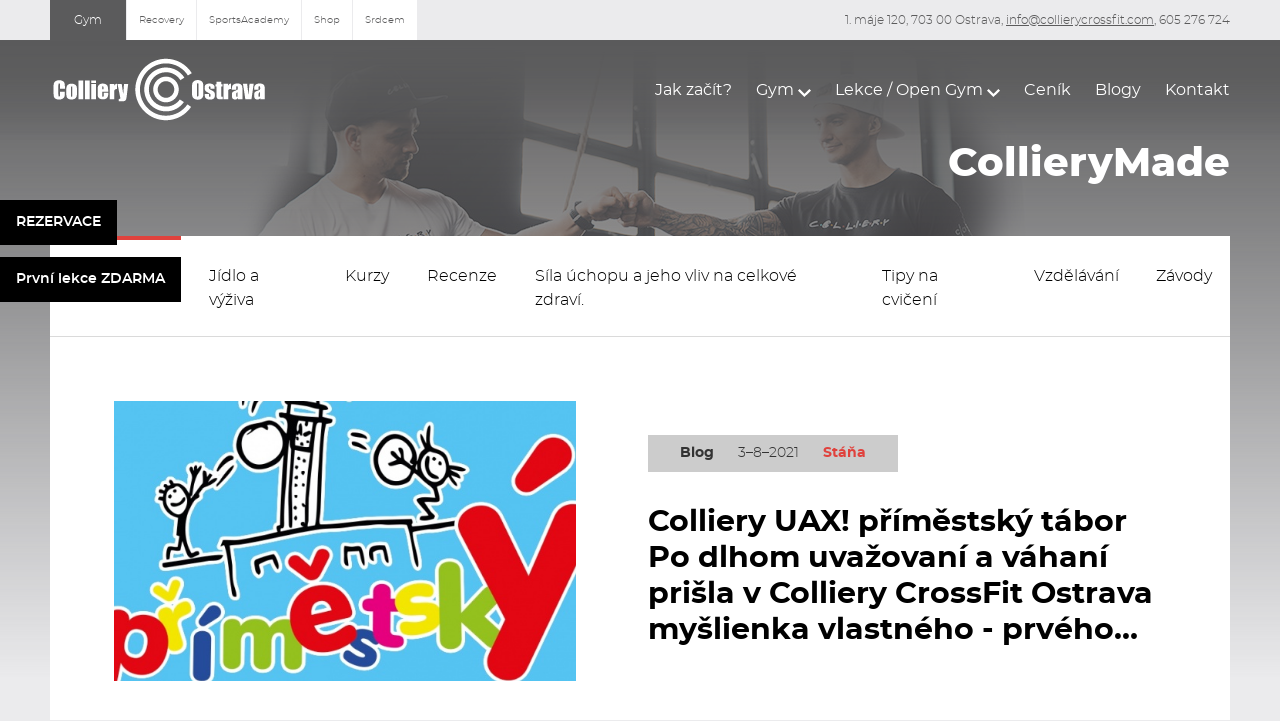

--- FILE ---
content_type: text/html; charset=utf-8
request_url: https://collierycrossfit.com/collierymade?autor=26
body_size: 8053
content:
<!DOCTYPE html>
<html class="l-Site red no-js" 
style="background-image:url(/assets/images/backgrounds/1.jpg)" 
lang="cs">
<head>
	<meta charset="utf-8">
	<meta name="viewport" content="width=device-width,initial-scale=1">
	<meta name="format-detection" content="telephone=no">
	<meta name="robots" content="max-snippet:-1, max-image-preview:large">
	
	<meta name="facebook-domain-verification" content="5ao0sl5nq2cow23iasr8tpvjp1js4h">
	
	<meta name="description" content="CrossFit je pro všechny bez rozdílů věku a pohlaví … A Colliery je tu pro VÁS!">
	<meta name="keywords" content="crossfit, colliery, cvičení, workout">
	
	<link rel="stylesheet" href="/assets/stylesheets/app-red.css">
	<link rel="stylesheet" href="/assets/stylesheets/doplnky.css">
    
	<script>window.lazySizesConfig=window.lazySizesConfig||{},lazySizesConfig.loadHidden=!1</script>
	<script src="/assets/javascripts/head.js" async></script>
	
	<script src="https://ajax.googleapis.com/ajax/libs/jquery/3.3.1/jquery.min.js"></script>
	<!-- <script src="/assets/javascripts/instastory.js" async></script>
	<script src="/assets/javascripts/demo.js" async></script>
	<link rel="stylesheet" href="/assets/stylesheets/demo.css"> -->
	
	<link rel="shortcut icon" href="/assets/images/favicon/favicon.ico" type="image/x-icon">
	<link rel="icon" href="/assets/images/favicon/favicon_32.png" sizes="32x32">
	<link rel="icon" href="/assets/images/favicon/favicon_48.png" sizes="48x48">
	<link rel="icon" href="/assets/images/favicon/favicon_96.png" sizes="96x96">
	<link rel="icon" href="/assets/images/favicon/favicon_144.png" sizes="144x144">
	
<!-- Global site tag (gtag.js) - Google Ads: 411063030 --> 
<script async src="https://www.googletagmanager.com/gtag/js?id=AW-411063030"></script> 
<script> 
window.dataLayer = window.dataLayer || []; function gtag() { dataLayer.push(arguments); } gtag('js', new Date()); gtag('config', 'AW-411063030');   
</script>

<script>

  !function(f,b,e,v,n,t,s)

  { if(f.fbq)return;n=f.fbq=function() { n.callMethod?

  n.callMethod.apply(n,arguments):n.queue.push(arguments) } ;

  if(!f._fbq)f._fbq=n;n.push=n;n.loaded=!0;n.version='2.0';

  n.queue=[];t=b.createElement(e);t.async=!0;

  t.src=v;s=b.getElementsByTagName(e)[0];

  s.parentNode.insertBefore(t,s)}(window, document,'script',

  'https://connect.facebook.net/en_US/fbevents.js');

  fbq('init', '1022787294562680');

  fbq('track', 'PageView');

</script>
	<title>Colliery CrossFit Ostrava</title>
		
		
</head>
<body class="l-Site-body" id="nahoru">
	
<div id="fb-root"></div>
  <script>(function(d, s, id) {
    var js, fjs = d.getElementsByTagName(s)[0];
    if (d.getElementById(id)) return;
    js = d.createElement(s); js.id = id;
    js.src = "https://connect.facebook.net/en_US/sdk.js#xfbml=1&version=v3.0";
    fjs.parentNode.insertBefore(js, fjs);
}(document, 'script', 'facebook-jssdk'));</script>

<!-- Facebook Pixel Code -->
  <script>
    !function(f,b,e,v,n,t,s)
    { if(f.fbq)return;n=f.fbq=function() { n.callMethod?
    n.callMethod.apply(n,arguments):n.queue.push(arguments) } ;
    if(!f._fbq)f._fbq=n;n.push=n;n.loaded=!0;n.version='2.0';
    n.queue=[];t=b.createElement(e);t.async=!0;
    t.src=v;s=b.getElementsByTagName(e)[0];
    s.parentNode.insertBefore(t,s)}(window, document,'script',
    'https://connect.facebook.net/en_US/fbevents.js');
    fbq('init', '169310828627133');
    fbq('track', 'PageView');
  </script>
  <noscript><img height="1" width="1" style="display:none"
    src="https://www.facebook.com/tr?id=169310828627133&ev=PageView&noscript=1"
 ></noscript>
  <!-- End Facebook Pixel Code -->	
<div class="l-Site-wrapBar">
	<div class="container">
		<div class="l-Bar d-flex justify-content-lg-between" role="banner">
			<div class="l-Bar-wrapDepartments d-none d-sm-block mr-md-8 mr-lg-12">
				<ul class="c-Departments list-unstyled d-flex h-100 mb-0">
					<li class="c-Departments-item d-flex flex-shrink-0 flex-grow-1 flex-md-grow-0">
						<span class="c-Departments-label d-flex align-items-center w-100 px-12 px-lg-24">
							Gym
						</span>
					</li>
					<li class="c-Departments-item d-flex flex-shrink-0 flex-grow-1 flex-md-grow-0">
						<a class="c-Departments-link d-flex align-items-center w-100 px-8 px-lg-12 text-decoration-none" href="https://collieryrecovery.cz">
							Recovery
						</a>
					</li>
					<li class="c-Departments-item d-flex flex-shrink-0 flex-grow-1 flex-md-grow-0">
						<a class="c-Departments-link d-flex align-items-center w-100 px-8 px-lg-12 text-decoration-none" href="https://collierysportsacademy.cz">
							SportsAcademy
						</a>
					</li>
					<li class="c-Departments-item d-flex flex-shrink-0 flex-grow-1 flex-md-grow-0">
						<a class="c-Departments-link d-flex align-items-center w-100 px-8 px-lg-12 text-decoration-none" href="http://collieryshop.cz">
							Shop
						</a>
					</li>
					<li class="c-Departments-item d-flex flex-shrink-0 flex-grow-1 flex-md-grow-0">
						<a class="c-Departments-link d-flex align-items-center w-100 px-8 px-lg-12 text-decoration-none" href="https://collierysrdcem.cz">
							Srdcem
						</a>
					</li>
				</ul>
			</div>
			<div class="l-Bar-address d-sm-none d-md-block flex-shrink-0 align-self-center">
				<p>
					1. máje 120, 703 00 Ostrava,&nbsp;<br class="d-lg-none"><a class="text-reset" href="mailto:info@collierycrossfit.com">info@collierycrossfit.com</a>,  605 276 724
				</p>
			</div>
		</div> 
	</div>
</div>	
<div class="l-Site-wrapHeader position-relative">
	<header class="l-Header sps" data-sps-offset="40" role="banner">
		<div class="container">
			<div class="l-Header-inner d-flex flex-wrap flex-sm-nowrap justify-content-between align-items-center mx-ngutter mx-sm-0">
				<div class="l-Header-wrapLogo pl-gutter pl-sm-0">
					<a class="c-Logo d-inline-block mt-16 mt-sm-0 align-top" href="/" role="home">
						<img class="c-Logo-image img-fluid" src="/assets/images/logo.svg" width="220" height="64" alt="Colliery Ostrava">
					</a> 
				</div>
				<div class="l-Header-wrapHamburger position-relative d-sm-none pr-gutter pr-sm-0">
					<button class="c-Hamburger collapsed position-relative d-inline-block mt-16 mt-sm-0 border-0 rounded-0 text-center text-decoration-none align-top" type="button" data-toggle="collapse" data-target="#nav" aria-expanded="false" aria-controls="nav">
						<span class="c-Hamburger-bar"></span>
						<span class="sr-only">Přepnout navigaci</span>
					</button> 
				</div>
				<div class="l-Header-wrapNavigation collapse d-sm-block" id="nav">
					<div class="l-Header-wrapNav position-relative">
						<nav role="navigation">
							<ul class="c-Nav list-unstyled d-sm-flex mt-96 mb-48 my-sm-0 text-white font-weight-normal text-right text-sm-left">
								<li class="c-Nav-item mt-32 mt-sm-0 ml-sm-16 ml-md-24 ">
         							<a class="c-Nav-link d-block text-decoration-none" href="/jak-zacit">
										Jak začít?
									</a>
								</li>
								<li class="c-Nav-item dropdown mt-32 mt-sm-0 ml-sm-16 ml-md-24">
									<a class="c-Nav-link dropdown-toggle d-block text-decoration-none" id="dropdownNavGymLink" data-toggle="dropdown" aria-haspopup="true" aria-expanded="false" role="button" href="/gym">
										<span>Gym</span>
										<span class="c-Nav-wrapIcon d-none d-sm-inline">
											<span class="o-Icon o-Icon--caret d-inline-block align-middle" style="width:13px;height:8px">
												<svg class="o-Icon-medium align-top" viewBox="0 0 13 8"><use xlink:href="/assets/images/icons.svg#caret"></use></svg>
											</span>
										</span>
									</a>
									<div class="c-Nav-submenu dropdown-menu py-0 py-sm-32 border-0 bg-primary text-right text-sm-left" aria-labelledby="dropdownNavGymLink">
         									<a class="c-Nav-subitem d-block py-sm-4 px-sm-32 mt-8 mt-sm-0 text-decoration-none " href="/aktuality-zajimavosti-z-gymu">Aktuality</a>
         									<a class="c-Nav-subitem d-block py-sm-4 px-sm-32 mt-8 mt-sm-0 text-decoration-none " href="/vybaveni-gymu">Vybavení Gymu</a>
         									<a class="c-Nav-subitem d-block py-sm-4 px-sm-32 mt-8 mt-sm-0 text-decoration-none " href="/open-gym-rules">Open Gym Rules</a>
         									<a class="c-Nav-subitem d-block py-sm-4 px-sm-32 mt-8 mt-sm-0 text-decoration-none " href="/treneri">Trenéři</a>
         									<a class="c-Nav-subitem d-block py-sm-4 px-sm-32 mt-8 mt-sm-0 text-decoration-none " href="/o-nas">O nás</a>
         									<a class="c-Nav-subitem d-block py-sm-4 px-sm-32 mt-8 mt-sm-0 text-decoration-none " href="/partneri-gymu">Partneři gymu</a>
         									<a class="c-Nav-subitem d-block py-sm-4 px-sm-32 mt-8 mt-sm-0 text-decoration-none " href="/reference">Reference</a>
									</div>
								</li>
								<li class="c-Nav-item dropdown mt-32 mt-sm-0 ml-sm-16 ml-md-24">
									<a class="c-Nav-link dropdown-toggle d-block text-decoration-none" id="dropdownNavGymLink" data-toggle="dropdown" aria-haspopup="true" aria-expanded="false" role="button" href="/lekce-open-gym">
										<span>Lekce / Open Gym</span>
										<span class="c-Nav-wrapIcon d-none d-sm-inline">
											<span class="o-Icon o-Icon--caret d-inline-block align-middle" style="width:13px;height:8px">
												<svg class="o-Icon-medium align-top" viewBox="0 0 13 8"><use xlink:href="/assets/images/icons.svg#caret"></use></svg>
											</span>
										</span>
									</a>
									<div class="c-Nav-submenu dropdown-menu py-0 py-sm-32 border-0 bg-primary text-right text-sm-left" aria-labelledby="dropdownNavGymLink">
         									<a class="c-Nav-subitem d-block py-sm-4 px-sm-32 mt-8 mt-sm-0 text-decoration-none " href="/skupinove-lekce">Skupinové lekce</a>
         									<a class="c-Nav-subitem d-block py-sm-4 px-sm-32 mt-8 mt-sm-0 text-decoration-none " href="/open-gym">Open GYM</a>
									</div>
								</li>
								<li class="c-Nav-item mt-32 mt-sm-0 ml-sm-16 ml-md-24 ">
         							<a class="c-Nav-link d-block text-decoration-none" href="/cenik">
										Ceník
									</a>
								</li>
								<li class="c-Nav-item mt-32 mt-sm-0 ml-sm-16 ml-md-24 ">
         							<a class="c-Nav-link d-block text-decoration-none" href="/blogy">
										Blogy
									</a>
								</li>
								<li class="c-Nav-item mt-32 mt-sm-0 ml-sm-16 ml-md-24 ">
         							<a class="c-Nav-link d-block text-decoration-none" href="/kontakt">
										Kontakt
									</a>
								</li>
								
							</ul> 
						</nav>
					</div>
					<div class="l-Header-wrapDepartments d-sm-none">
						<ul class="c-Departments list-unstyled pl-gutter mt-96 mb-48 text-white">
							<li class="c-Departments-item">
								<span class="c-Departments-label">
									Colliery <span>Gym</span>
								</span>
							</li>
							<li class="c-Departments-item">
								<a class="c-Departments-link text-reset text-decoration-none" href="https://collieryrecovery.cz">
									Colliery <span>Recovery</span>
								</a>
							</li>
							<li class="c-Departments-item">
								<a class="c-Departments-link text-reset text-decoration-none" href="https://collierysportsacademy.cz">
									Colliery <span>Sports Academy</span>
								</a>
							</li>
							<li class="c-Departments-item">
								<a class="c-Departments-link text-reset text-decoration-none" href="https://collierybistro.cz">
									Colliery <span>Bistro</span>
								</a>
							</li>
							<li class="c-Departments-item">
								<a class="c-Departments-link text-reset text-decoration-none" href="http://collieryshop.cz">
									Colliery <span>Shop</span>
								</a>
							</li>
							<li class="c-Departments-item">
								<a class="c-Departments-link text-reset text-decoration-none" href="https://collierysrdcem.cz">
									Colliery <span>Srdcem</span>
								</a>
							</li>
						</ul> 
					</div>
				</div>
			</div>
		</div>
	</header> 
</div>
	
	<div class="l-Site-wrapMain pb-md-64 pb-lg-96 mb-96 overflow-hidden">
		<main class="l-Main" role="main">


<div class="l-Main-wrapContent">
	<article class="l-Content">
		<header class="l-Content-header mt-0 mb-24 mb-sm-48 text-right">
			<div class="container">
				<h1 class="l-Content-title h2 position-relative text-white font-weight-extrabold">CollieryMade</h1>
				
			</div>
		</header>

		<div class="l-Content-body">
			<div class="container">
				<div class="l-Content-wrapArticles bg-white">
					<div class="l-Articles">
						<div class="l-Articles-wrapCategories">
							<ul class="c-Categories list-unstyled d-sm-flex justify-content-sm-center mb-0 border-bottom">
								<li class="c-Categories-item">
									<a class="c-Categories-link d-block py-12 py-sm-16 py-lg-24 px-12 px-sm-8 px-lg-12 mx-sm-4 mx-lg-8 text-decoration-none is-active" href="/collierymade?autor=26">CollieryMade</a>
								</li>
								<li class="c-Categories-item">
									<a class="c-Categories-link d-block py-12 py-sm-16 py-lg-24 px-12 px-sm-8 px-lg-12 mx-sm-4 mx-lg-8 text-decoration-none " href="/jidlo-a-vyziva?autor=26">Jídlo a výživa</a>
								</li>
								<li class="c-Categories-item">
									<a class="c-Categories-link d-block py-12 py-sm-16 py-lg-24 px-12 px-sm-8 px-lg-12 mx-sm-4 mx-lg-8 text-decoration-none " href="/kurzy?autor=26">Kurzy</a>
								</li>
								<li class="c-Categories-item">
									<a class="c-Categories-link d-block py-12 py-sm-16 py-lg-24 px-12 px-sm-8 px-lg-12 mx-sm-4 mx-lg-8 text-decoration-none " href="/recenze?autor=26">Recenze</a>
								</li>
								<li class="c-Categories-item">
									<a class="c-Categories-link d-block py-12 py-sm-16 py-lg-24 px-12 px-sm-8 px-lg-12 mx-sm-4 mx-lg-8 text-decoration-none " href="/sila-uchopu-a-jeho-vliv-na-celkove-zdravi?autor=26">Síla úchopu a jeho vliv  na celkové zdraví.</a>
								</li>
								<li class="c-Categories-item">
									<a class="c-Categories-link d-block py-12 py-sm-16 py-lg-24 px-12 px-sm-8 px-lg-12 mx-sm-4 mx-lg-8 text-decoration-none " href="/tipy-na-cviceni?autor=26">Tipy na cvičení</a>
								</li>
								<li class="c-Categories-item">
									<a class="c-Categories-link d-block py-12 py-sm-16 py-lg-24 px-12 px-sm-8 px-lg-12 mx-sm-4 mx-lg-8 text-decoration-none " href="/vzdelavani?autor=26">Vzdělávání</a>
								</li>
								<li class="c-Categories-item">
									<a class="c-Categories-link d-block py-12 py-sm-16 py-lg-24 px-12 px-sm-8 px-lg-12 mx-sm-4 mx-lg-8 text-decoration-none " href="/zavody?autor=26">Závody</a>
								</li>
							</ul> 
						</div>
						<div class="l-Articles-wrapArticle pt-16 pb-32 py-sm-32 py-lg-64 px-16 px-sm-32 px-lg-48 px-xl-64">
							<article class="c-Article c-Article--featured row position-relative align-items-lg-center mx-0">
								<div class="c-Article-header col-md-6 pr-0 pr-md-16 pr-lg-32 pr-xl-64 pl-0">
									<div class="c-Article-image position-relative overflow-hidden">
										<img class="o-Fit lazyload" data-src="/img/pages/fe-square/tabor-deti-primestskytabor_e2748cf11ace39dc8ce1a925c4df914c.jpg" alt="Colliery UAX! příměstský tábor">
									</div>
								</div>
								<div class="c-Article-body col-md-6 d-flex flex-column align-items-start px-0 pl-md-8">
									<h3 class="c-Article-title h3 order-last">Colliery UAX! příměstský tábor Po dlhom uvažovaní a váhaní prišla v&nbsp;Colliery CrossFit Ostrava myšlienka vlastného - prvého…</h3>
									<ul class="c-Article-meta list-unstyled d-inline-flex align-items-center py-8 px-16 px-xl-32 mb-0 mb-md-16 mb-xl-32" style="background-color:#ccc;color:#333">
										<li class="c-Article-tag font-weight-bold">Blog</li>
										<li class="c-Article-date ml-16 ml-xl-24">3–8–2021</li>
										<li class="c-Article-author d-md-none d-lg-block ml-16 ml-xl-24 text-primary font-weight-bold">Stáňa</li>
									</ul>
								</div>
								<div class="c-Article-footer">
									<a class="c-Article-link stretched-link" href="/p/colliery-uax-primestsky-tabor">
										<span class="sr-only">Přečíst</span>
									</a>
								</div>
							</article>
						</div>

						<div class="l-Articles-wrapLine">
							<hr class="c-Line c-Line--decor position-relative m-0">
						</div>

<div id="snippet--itemsSnippet">
</div>					</div>
				</div>
			</div>
		</div>
<div id="snippet--loadMoreSnippet"></div>	</article>
</div>

<div class="l-Main-wrapFixes">
	<ul class="c-Fixes c-Fixes--homepage list-unstyled mb-0">
		<li class="c-Fixes-item">
			<a class="c-Fixes-link d-inline-block py-12 px-16 bg-dark text-white font-weight-semibold text-decoration-none" href="https://rezervace.collierycrossfit.cz">REZERVACE</a>
		</li>
		<li class="c-Fixes-item mt-12">
			<a class="c-Fixes-link d-inline-block py-12 px-16 bg-dark text-white font-weight-semibold text-decoration-none" href="mailto:info@collierycrossfit.com">První lekce ZDARMA</a>
		</li>
	</ul> 
</div>
<div class="l-Main-wrapInstageed mb-64">
	<aside class="l-Instagram">
		<header class="l-Instagram-header mb-32 text-center">
			<div class="container">
				<h2 class="l-Instagram-title d-inline-block pr-48 px-sm-64">
					Neváhej a&nbsp;staň se součástí<br> komunity <a href="https://www.instagram.com/explore/tags/collierymade" target="_blank"><span class="text-primary">#CollieryMADE </span></a>
				</h2>
			</div>
		</header>
		<div class="l-Instagram-body">
			<div class="l-Instagram-wrapInstafeed">
				<div class="c-Instafeed text-center" id="instagram-container">
					<script src="https://apps.elfsight.com/p/platform.js" defer></script>
					<div class="elfsight-app-9a23a1bc-3bf5-4f35-b25f-722efe3c193c"></div>
				</div> 
			</div>
		</div>
	</aside> 
</div><div class="container">
	<div class="row">
		<div class="col-md-6">
			<div class="l-Main-wrapDivisions pl-xl-64 ml-xl-64 mb-64 mb-md-0">
				<aside class="l-Divisions">
					<header class="l-Divisions-header">
						<h2 class="l-Divisions-title h4 pb-md-8 mb-16 mb-md-32">Naší předností je kvalita a&nbsp;komplexnost služeb:
						</h2>
					</header>
					<div class="l-Divisions-body">
						<ul class="l-Divisions-list list-unstyled mb-0 mt-4 mt-md-0">
							<li class="l-Divisions-item l-Divisions-wrapDivision my-12">
								<a class="c-Division d-flex align-items-center p-16 text-decoration-none" 
								style="background-color:#b4edd2;color:#b4edd2" href="https://collieryrecovery.cz">
									<div class="c-Division-header flex-shrink-0 mr-16 text-center">
										<strong class="c-Division-number d-inline-block px-8 mb-4">01</strong>
									</div>
									<div class="c-Division-body position-relative flex-grow-1 oveflow-hidden">
										<div class="c-Division-under">
												<img class="c-Division-image lazyload img-fluid block mb-4" 
												src="[data-uri]" 
												data-src="/img/pages/fe-square/recovery_4266f078f6f33c9370ecba9b99ac7c43.png" 
												data-aspectratio="233/51" 
												width="233" height="51" 
												alt="Colliery Recovery">
											<p class="c-Division-excerpt"><p>Fyzio, Masáže, Kryo, Výživové poradenství /…</p>
										</div>
										<div class="c-Division-over position-absolute d-flex align-items-center w-100 h-100">
											<p class="c-Division-desc"><p>Fyzio, Masáže, Kryo, Výživové poradenství / Jídelníčky, Rázová vlna, Terapie červeným světlem, RockBlades, Tejpování, Baňkování, Normatec lymfo terapie, Compex elektro stimulace.</p></p>
										</div>
									</div>
								</a> 
							</li>
							<li class="l-Divisions-item l-Divisions-wrapDivision my-12">
								<a class="c-Division d-flex align-items-center p-16 text-decoration-none" 
								style="background-color:#f8f9d9;color:#f8f9d9" href="https://collieryacademy.cz">
									<div class="c-Division-header flex-shrink-0 mr-16 text-center">
										<strong class="c-Division-number d-inline-block px-8 mb-4">02</strong>
									</div>
									<div class="c-Division-body position-relative flex-grow-1 oveflow-hidden">
										<div class="c-Division-under">
												<img class="c-Division-image lazyload img-fluid block mb-4" 
												src="[data-uri]" 
												data-src="/img/pages/fe-square/academy_af0a9b27ba75cd68dc71630f0891331e.png" 
												data-aspectratio="233/51" 
												width="233" height="51" 
												alt="Colliery Academy">
											<p class="c-Division-excerpt"><p>Servis v&nbsp;pořádání a organizaci seminářů a…</p>
										</div>
										<div class="c-Division-over position-absolute d-flex align-items-center w-100 h-100">
											<p class="c-Division-desc"><p>Servis v&nbsp;pořádání a organizaci seminářů a kurzů nejen v&nbsp;oblasti fitness. Příprava a realizace promo materiálů. Pronájem instagram tiskárny pro&nbsp;EVENTY.</p></p>
										</div>
									</div>
								</a> 
							</li>
							<li class="l-Divisions-item l-Divisions-wrapDivision my-12">
								<a class="c-Division d-flex align-items-center p-16 text-decoration-none" 
								style="background-color:#da3243;color:#da3243" href="https://collierysportsacademy.cz">
									<div class="c-Division-header flex-shrink-0 mr-16 text-center">
										<strong class="c-Division-number d-inline-block px-8 mb-4">03</strong>
									</div>
									<div class="c-Division-body position-relative flex-grow-1 oveflow-hidden">
										<div class="c-Division-under">
												<img class="c-Division-image lazyload img-fluid block mb-4" 
												src="[data-uri]" 
												data-src="/img/pages/fe-square/sports_6c1ed16fae3af8b89382f7cb097310ef.png" 
												data-aspectratio="233/51" 
												width="233" height="51" 
												alt="Colliery Sports Academy">
											<p class="c-Division-excerpt"><p>Silově-kondiční příprava a testování sportovní…</p>
										</div>
										<div class="c-Division-over position-absolute d-flex align-items-center w-100 h-100">
											<p class="c-Division-desc"><p>Silově-kondiční příprava a testování sportovní výkonnosti sportovců a sportovních klubů.</p></p>
										</div>
									</div>
								</a> 
							</li>
							<li class="l-Divisions-item l-Divisions-wrapDivision my-12">
								<a class="c-Division d-flex align-items-center p-16 text-decoration-none" 
								style="background-color:#efe858;color:#efe858" href="https://anchor.fm/collierypodcast">
									<div class="c-Division-header flex-shrink-0 mr-16 text-center">
										<strong class="c-Division-number d-inline-block px-8 mb-4">04</strong>
									</div>
									<div class="c-Division-body position-relative flex-grow-1 oveflow-hidden">
										<div class="c-Division-under">
												<img class="c-Division-image lazyload img-fluid block mb-4" 
												src="[data-uri]" 
												data-src="/img/pages/fe-square/podcast_50072b5201e29ea0c17b9adde5b405e8.png" 
												data-aspectratio="233/51" 
												width="233" height="51" 
												alt="Collier Podcast">
											<p class="c-Division-excerpt"><p>PODCAST o&nbsp;Nás pro&nbsp;Vás. Informujeme o…</p>
										</div>
										<div class="c-Division-over position-absolute d-flex align-items-center w-100 h-100">
											<p class="c-Division-desc"><p>PODCAST o&nbsp;Nás pro&nbsp;Vás. Informujeme o&nbsp;dění v&nbsp;gymu, v&nbsp;Ostravě - BO!! To tu máme rádi. Zveme si zajímavé hosty a mluvíme o&nbsp;tom o&nbsp;čem nikdo jiný mluvit nechce. Témata nejen z&nbsp;oblasti CrossFitu. Moderují: Dan, Lukáš, Kuba a Johan</p></p>
										</div>
									</div>
								</a> 
							</li>
							<li class="l-Divisions-item l-Divisions-wrapDivision my-12">
								<a class="c-Division d-flex align-items-center p-16 text-decoration-none" 
								style="background-color:#f8e63c;color:#f8e63c" href="http://collieryshop.cz">
									<div class="c-Division-header flex-shrink-0 mr-16 text-center">
										<strong class="c-Division-number d-inline-block px-8 mb-4">05</strong>
									</div>
									<div class="c-Division-body position-relative flex-grow-1 oveflow-hidden">
										<div class="c-Division-under">
												<img class="c-Division-image lazyload img-fluid block mb-4" 
												src="[data-uri]" 
												data-src="/img/pages/fe-square/wod_b2b7fa2b55aa32a429cd16770f54721c.png" 
												data-aspectratio="233/51" 
												width="233" height="51" 
												alt="Colliery WOD Killer">
											<p class="c-Division-excerpt"><p>E SHOP - Merch CollieryMade a produktová řada…</p>
										</div>
										<div class="c-Division-over position-absolute d-flex align-items-center w-100 h-100">
											<p class="c-Division-desc"><p>E SHOP - Merch CollieryMade a produktová řada Colliery RECOVERY pro&nbsp;regeneraci a zdravý životní styl.</p></p>
										</div>
									</div>
								</a> 
							</li>
						</ul>
					</div>
				</aside> 
			</div>
		</div>
		<div class="col-md-6">
			<div class="l-Main-wrapContact">
				<aside class="c-Contact">
					<header class="c-Contact-header pl-lg-32 pl-xl-64 mb-16 mb-md-64">
						<h2 class="c-Contact-title mb-16 text-muted font-weight-extrabold">
							Jsme jediný oficiálně<br>licencovaný CrossFit<sup>®</sup><br>gym v&nbsp;Ostravě
						</h2>
						<p><strong>Jsme držiteli licence:</strong> CrossFit, CrossFit Kids, CrossFit Weightlifting, Gymnastics, Aerobic capacity. Trenéři s certifikací L2.</p>
						<a class="c-Contact-link font-weight-bold" href="/p/licencovany-crossfit">Co to znamená?</a>
					</header>
					<div class="c-Contact-body position-relative d-inline-block">
						<img class="c-Contact-map" src="/assets/images/map.footer.jpg" alt="Colliery Crossfit Ostrava">
						<div class="c-Contact-popover position-absolute text-white">
							<div class="c-Contact-wrapNetwork">
								<ul class="c-Network list-unstyled d-flex">
									<li class="c-Network-item mr-8">
										<a class="c-Network-link" href="https://www.facebook.com/crossfitostrava" target="_blank" rel="noopener">
											<span class="c-Network-label sr-only">Facebook</span>
											<span class="c-Network-wrapIcon">
												<span class="o-Icon o-Icon--network-facebook d-block" style="width:40px;height:40px">
													<svg class="o-Icon-medium align-top" viewBox="0 0 512 512">
														<use xlink:href="/assets/images/icons.svg#network-facebook"></use>
													</svg>
												</span>
											</span>
										</a>
									</li>
									<li class="c-Network-item mr-8">
										<a class="c-Network-link" href="https://www.youtube.com/channel/UCw0uU2vHjeoz3QDmwtNK0WQ" target="_blank" rel="noopener">
											<span class="c-Network-label sr-only">Youtube</span>
											<span class="c-Network-wrapIcon">
												<span class="o-Icon o-Icon--network-youtube d-block" style="width:40px;height:40px">
													<svg class="o-Icon-medium align-top" viewBox="0 0 512 512">
														<use xlink:href="/assets/images/icons.svg#network-youtube"></use>
													</svg>
												</span>
											</span>
										</a>
									</li>
									<li class="c-Network-item mr-8">
										<a class="c-Network-link" href="https://www.instagram.com/collierycrossfit" target="_blank" rel="noopener">
											<span class="c-Network-label sr-only">Instagram</span>
											<span class="c-Network-wrapIcon">
												<span class="o-Icon o-Icon--network-instagram d-block" style="width:40px;height:40px">
													<svg class="o-Icon-medium align-top" viewBox="0 0 512 512">
														<use xlink:href="/assets/images/icons.svg#network-instagram"></use>
													</svg>
												</span>
											</span>
										</a>
									</li>
									<li class="c-Network-item mr-8">
										<a class="c-Network-link" href="https://twitter.com/CrossFitOstrava" target="_blank" rel="noopener">
											<span class="c-Network-label sr-only">Twitter</span>
											<span class="c-Network-wrapIcon">
												<span class="o-Icon o-Icon--network-twitter d-block" style="width:40px;height:40px">
													<svg class="o-Icon-medium align-top" viewBox="0 0 512 512">
														<use xlink:href="/assets/images/icons.svg#network-twitter"></use>
													</svg>
												</span>
											</span>
										</a>
									</li>
								</ul> 
							</div>
							<p class="c-Contact-paragraph mb-32">
								1. máje 120, 703 00 Ostrava Vítkovice<br>
								<a class="text-reset font-weight-bold" href="https://bit.ly/33AgFC2" target="_blank" ref="noopener">Zobrazit na velké mapě</a>
							</p>
							<p class="c-Contact-paragraph mb-32">
								<strong>Pondělí–Pátek</strong> 6:00–21:30<br>
								<strong>Sobota</strong> 7:00–13:00 <br>
								<strong>Neděle</strong> 15:00–19:00
							</p>
							<p class="c-Contact-paragraph mb-32">
								<a class="text-reset" href="mailto:info@collierycrossfit.com">info@collierycrossfit.com</a><br>+420  605 276 724
							</p>
							<a href="https://journal.crossfit.com" target="_blank" style="color:#333;">
								<img class="c-Contact-logo lazyload img-fluid" 
								src="[data-uri]" 
								data-src="/assets/images/logos/journal.png" 
								data-aspectratio="103/46" 
								alt="Logo The CrossFit Journal">
							</a>
						
							<br><br>
							
							<a href="https://www.collierycrossfit.com/p/ppl-a-zasilkovna" style="color:#333;">
								<img class="c-Contact-logo lazyload img-fluid" 
								src="[data-uri]" 
								data-src="/assets/images/logos/ppl.png" 
								data-aspectratio="103/46" 
								alt="Logo PPL Parcelshop">
							</a>
							
							<a href="https://www.collierycrossfit.com/p/ppl-a-zasilkovna" style="color:#333;">
								<img class="c-Contact-logo lazyload img-fluid" 
								src="[data-uri]" 
								data-src="/assets/images/logos/zasilkovna.png" 
								data-aspectratio="103/46" 
								alt="Logo Zásilkovna">
							</a>
						</div>
					</div>
				</aside> 
			</div>
		</div>
	</div>
	</div><div class="l-Main-wrapPartners">
	<div class="container">
		<aside class="l-Partners">
			<header class="l-Partners-header d-sm-flex justify-content-sm-center align-items-sm-center mb-32 mb-md-64 mb-lg-96 text-center text-sm-left">
				<h2 class="l-Partners-title mb-4 mb-sm-0 mr-sm-16">Partneři gymu</h2>
				<a class="l-Partners-link" href="/kontakt">Chceš se stát Colliery partnerem? Kontaktuj nás.</a>
			</header>
			<div class="l-Partners-body">
				<ul class="l-Partners-list row list-unstyled justify-content-center align-items-center mt-n32 mb-0 mx-n16">
					<li class="l-Partners-item l-Partners-wrapPartner col-4 col-sm-3 col-lg-2 px-16 mt-32">
						<a class="c-Partner" href="https://www.rbp213.cz/cs/" target="_blank" rel="noopener">
							<img class="c-Partner-image lazyload img-fluid" src="#" data-src="/img/pages/fe-square/213-logo01_7b318c25b76802ec5af5f6533dc5087b.png" alt="">
						</a> 
					</li>
					<li class="l-Partners-item l-Partners-wrapPartner col-4 col-sm-3 col-lg-2 px-16 mt-32">
						<a class="c-Partner" href="http://www.richtercolor.cz" target="_blank" rel="noopener">
							<img class="c-Partner-image lazyload img-fluid" src="#" data-src="/img/pages/fe-square/rich-co_6996c91350a238b2ebd9e2d4215b2b30.png" alt="">
						</a> 
					</li>
					<li class="l-Partners-item l-Partners-wrapPartner col-4 col-sm-3 col-lg-2 px-16 mt-32">
						<a class="c-Partner" href="http://www.uax.cz/cs/uax/" target="_blank" rel="noopener">
							<img class="c-Partner-image lazyload img-fluid" src="#" data-src="/img/pages/fe-square/uax_01a5c016710b2785c4ef4bf8bf853ae5.png" alt="">
						</a> 
					</li>
					<li class="l-Partners-item l-Partners-wrapPartner col-4 col-sm-3 col-lg-2 px-16 mt-32">
						<a class="c-Partner" href="http://www.hogofogobistro.cz" target="_blank" rel="noopener">
							<img class="c-Partner-image lazyload img-fluid" src="#" data-src="/img/pages/fe-square/hf_1fbed461f7fbd514b04f3b75cfcdfeee.png" alt="">
						</a> 
					</li>
					<li class="l-Partners-item l-Partners-wrapPartner col-4 col-sm-3 col-lg-2 px-16 mt-32">
						<a class="c-Partner" href="https://www.facebook.com/faencyfries/?fref=ts" target="_blank" rel="noopener">
							<img class="c-Partner-image lazyload img-fluid" src="#" data-src="/img/pages/fe-square/faency01_0efb64fabc0d57b0e870ba6784b60d6a.png" alt="">
						</a> 
					</li>
					<li class="l-Partners-item l-Partners-wrapPartner col-4 col-sm-3 col-lg-2 px-16 mt-32">
						<a class="c-Partner" href="https://lauracoffee.cz" target="_blank" rel="noopener">
							<img class="c-Partner-image lazyload img-fluid" src="#" data-src="/img/pages/fe-square/laura-coffee-kava_2c36bb447d245accdcdbef00586280e4.png" alt="">
						</a> 
					</li>
					<li class="l-Partners-item l-Partners-wrapPartner col-4 col-sm-3 col-lg-2 px-16 mt-32">
						<a class="c-Partner" href="http://www.canteen.cz" target="_blank" rel="noopener">
							<img class="c-Partner-image lazyload img-fluid" src="#" data-src="/img/pages/fe-square/canteen-partner_b7cd51b66fb3648df9a1b5035f921329.png" alt="">
						</a> 
					</li>
					<li class="l-Partners-item l-Partners-wrapPartner col-4 col-sm-3 col-lg-2 px-16 mt-32">
						<a class="c-Partner" href="https://duelpark.cz" target="_blank" rel="noopener">
							<img class="c-Partner-image lazyload img-fluid" src="#" data-src="/img/pages/fe-square/duel-park-akce_8b18ea8b166bb6eb12e3e7f82131e35a.png" alt="">
						</a> 
					</li>
					<li class="l-Partners-item l-Partners-wrapPartner col-4 col-sm-3 col-lg-2 px-16 mt-32">
						<a class="c-Partner" href="http://www.patriotmagazin.cz" target="_blank" rel="noopener">
							<img class="c-Partner-image lazyload img-fluid" src="#" data-src="/img/pages/fe-square/mag-patr_647f81ff9e86955aedc7ae3a397088f8.png" alt="">
						</a> 
					</li>
					<li class="l-Partners-item l-Partners-wrapPartner col-4 col-sm-3 col-lg-2 px-16 mt-32">
						<a class="c-Partner" href="http://www.oldtownbarbershop.cz" target="_blank" rel="noopener">
							<img class="c-Partner-image lazyload img-fluid" src="#" data-src="/img/pages/fe-square/old-t_602fd3f14bf0c4633ab3da631a4754ae.png" alt="">
						</a> 
					</li>
					<li class="l-Partners-item l-Partners-wrapPartner col-4 col-sm-3 col-lg-2 px-16 mt-32">
						<a class="c-Partner" href="https://www.rumasport.cz" target="_blank" rel="noopener">
							<img class="c-Partner-image lazyload img-fluid" src="#" data-src="/img/pages/fe-square/ruma-01_4ee1d3e0f510bbcccdf6170252049ed8.png" alt="">
						</a> 
					</li>
					<li class="l-Partners-item l-Partners-wrapPartner col-4 col-sm-3 col-lg-2 px-16 mt-32">
						<a class="c-Partner" href="https://www.anchorsaweighphotography.com" target="_blank" rel="noopener">
							<img class="c-Partner-image lazyload img-fluid" src="#" data-src="/img/pages/fe-square/anch01_912513890df043d7b7fabad4dc170a09.png" alt="">
						</a> 
					</li>
					<li class="l-Partners-item l-Partners-wrapPartner col-4 col-sm-3 col-lg-2 px-16 mt-32">
						<a class="c-Partner" href="https://www.yosport.cz/" target="_blank" rel="noopener">
							<img class="c-Partner-image lazyload img-fluid" src="#" data-src="/img/pages/fe-square/yo2_c57973b4fcd1c4487ac1004db6194eae.png" alt="">
						</a> 
					</li>
					<li class="l-Partners-item l-Partners-wrapPartner col-4 col-sm-3 col-lg-2 px-16 mt-32">
						<a class="c-Partner" href="https://www.infuzniterapieostrava.cz/#uvod" target="_blank" rel="noopener">
							<img class="c-Partner-image lazyload img-fluid" src="#" data-src="/img/pages/fe-square/ivpoint_0dc18b16144e332a866d6bd07ea3d5db.png" alt="">
						</a> 
					</li>
					<li class="l-Partners-item l-Partners-wrapPartner col-4 col-sm-3 col-lg-2 px-16 mt-32">
						<a class="c-Partner" href="https://www.vivoostrava.cz/" target="_blank" rel="noopener">
							<img class="c-Partner-image lazyload img-fluid" src="#" data-src="/img/pages/fe-square/vivo-mini-web_5de56250cc680b8d462a6767a6439282.png" alt="">
						</a> 
					</li>
				</ul>
			</div>
		</aside> 
	</div>
</div>
		</main> 
	</div>
<div class="l-Site-wrapFooter">
	<footer class="l-Footer text-center" role="contentinfo">
		<div class="container">
			<div class="l-Footer-wrapUp">
				<div class="c-Up d-inline-flex align-items-center">
					<a class="c-Up-wrapIcon py-32 px-12 mr-16 bg-primary text-white js-smoothScroll" href="#nahoru">
						<span class="o-Icon o-Icon--arrow-top d-inline-block align-top" style="width:29px;height:29px">
							<svg class="o-Icon-medium align-top" viewBox="0 0 29 29"><use xlink:href="/assets/images/icons.svg#arrow-top"></use></svg>
						</span>
					</a>
					<span class="c-Up-label text-muted text-left">
						Konec čtení,<br>zpět nahoru&hellip;<br>a&nbsp;cvičit!
					</span>
				</div> 
			</div>
		</div>
	</footer> 
</div>
	<script src="/assets/javascripts/app-new.js"></script>

<!-- Global site tag (gtag.js) - Google Analytics -->
<script async src="https://www.googletagmanager.com/gtag/js?id=UA-165623-85"></script>
<script>
  window.dataLayer = window.dataLayer || [];
  function gtag() { dataLayer.push(arguments); } 
  gtag('js', new Date());

  gtag('config', 'UA-165623-85');
</script>

<!-- Seznam retarget -->
<script type="text/javascript">
	/* <![CDATA[ */
	var seznam_retargeting_id = 31883;
	/* ]]> */
</script>
<script type="text/javascript" src="//c.imedia.cz/js/retargeting.js"></script>

</body>
</html>

--- FILE ---
content_type: text/css
request_url: https://collierycrossfit.com/assets/stylesheets/app-red.css
body_size: 23468
content:
:root{--blue:#11b5e4;--indigo:#6610f2;--purple:#6f42c1;--pink:#e83e8c;--red:#e0423d;--orange:#fd7e14;--yellow:#ffc107;--green:#28a745;--teal:#20c997;--cyan:#17a2b8;--white:#fff;--gray:#666;--gray-dark:#333;--primary:#e0423d;--secondary:#666;--success:#28a745;--info:#17a2b8;--warning:#ffc107;--danger:#e0423d;--light:#f8f9fa;--dark:#000;--breakpoint-xs:0;--breakpoint-sm:576px;--breakpoint-md:768px;--breakpoint-lg:1024px;--breakpoint-xl:1280px;--font-family-sans-serif:"Montserrat",Helvetica,Arial,sans-serif;--font-family-monospace:SFMono-Regular,Menlo,Monaco,Consolas,"Liberation Mono","Courier New",monospace}*,:after,:before{box-sizing:border-box}html{font-family:sans-serif;line-height:1.15;-webkit-text-size-adjust:100%;-webkit-tap-highlight-color:rgba(0,0,0,0)}article,aside,figcaption,figure,footer,header,hgroup,main,nav,section{display:block}body{margin:0;font-family:Montserrat,Helvetica,Arial,sans-serif;font-size:1rem;font-weight:300;line-height:1.5;color:#000;text-align:left;background-color:#ebebed}[tabindex="-1"]:focus{outline:0!important}hr{box-sizing:content-box;height:0;overflow:visible}h1,h2,h3,h4,h5,h6,p{margin-top:0;margin-bottom:0}abbr[data-original-title],abbr[title]{text-decoration:underline;-webkit-text-decoration:underline dotted;text-decoration:underline dotted;cursor:help;border-bottom:0;-webkit-text-decoration-skip-ink:none;text-decoration-skip-ink:none}address{font-style:normal;line-height:inherit}address,dl,ol,ul{margin-bottom:1rem}dl,ol,ul{margin-top:0}ol ol,ol ul,ul ol,ul ul{margin-bottom:0}dt{font-weight:700}dd{margin-bottom:.5rem;margin-left:0}blockquote{margin:0 0 1rem}b,strong{font-weight:bolder}small{font-size:80%}sub,sup{position:relative;font-size:75%;line-height:0;vertical-align:baseline}sub{bottom:-.25em}sup{top:-.5em}a{text-decoration:underline;background-color:transparent}a,a:hover{color:#e0423d}a:hover{text-decoration:none}a:not([href]):not([tabindex]),a:not([href]):not([tabindex]):focus,a:not([href]):not([tabindex]):hover{color:inherit;text-decoration:none}a:not([href]):not([tabindex]):focus{outline:0}code,kbd,pre,samp{font-family:SFMono-Regular,Menlo,Monaco,Consolas,Liberation Mono,Courier New,monospace;font-size:1em}pre{margin-top:0;margin-bottom:1rem;overflow:auto}figure{margin:0 0 1rem}img{border-style:none}img,svg{vertical-align:middle}svg{overflow:hidden}table{border-collapse:collapse}caption{padding-top:.75rem;padding-bottom:.75rem;color:#666;text-align:left;caption-side:bottom}th{text-align:inherit}label{display:inline-block;margin-bottom:.5rem}button{border-radius:0}button:focus{outline:1px dotted;outline:5px auto -webkit-focus-ring-color}button,input,optgroup,select,textarea{margin:0;font-family:inherit;font-size:inherit;line-height:inherit}button,input{overflow:visible}button,select{text-transform:none}select{word-wrap:normal}[type=button],[type=reset],[type=submit],button{-webkit-appearance:button}[type=button]:not(:disabled),[type=reset]:not(:disabled),[type=submit]:not(:disabled),button:not(:disabled){cursor:pointer}[type=button]::-moz-focus-inner,[type=reset]::-moz-focus-inner,[type=submit]::-moz-focus-inner,button::-moz-focus-inner{padding:0;border-style:none}input[type=checkbox],input[type=radio]{box-sizing:border-box;padding:0}input[type=date],input[type=datetime-local],input[type=month],input[type=time]{-webkit-appearance:listbox}textarea{overflow:auto;resize:vertical}fieldset{min-width:0;padding:0;margin:0;border:0}legend{display:block;width:100%;max-width:100%;padding:0;margin-bottom:.5rem;font-size:1.5rem;line-height:inherit;color:inherit;white-space:normal}@media (max-width:1280px){legend{font-size:calc(1.05rem + .5625vw)}}progress{vertical-align:baseline}[type=number]::-webkit-inner-spin-button,[type=number]::-webkit-outer-spin-button{height:auto}[type=search]{outline-offset:-2px;-webkit-appearance:none}[type=search]::-webkit-search-decoration{-webkit-appearance:none}::-webkit-file-upload-button{font:inherit;-webkit-appearance:button}output{display:inline-block}summary{display:list-item;cursor:pointer}template{display:none}[hidden]{display:none!important}.h1,.h2,.h3,.h4,.h5,.h6,h1,h2,h3,h4,h5,h6{margin-bottom:0;font-weight:700;line-height:1.2}.h1,h1{font-size:6.25rem}@media (max-width:1280px){.h1,h1{font-size:calc(1.525rem + 5.90625vw)}}.h2,h2{font-size:2.5rem}@media (max-width:1280px){.h2,h2{font-size:calc(1.15rem + 1.6875vw)}}.h3,h3{font-size:1.875rem}@media (max-width:1280px){.h3,h3{font-size:calc(1.0875rem + .98438vw)}}.h4,h4{font-size:1.5rem}@media (max-width:1280px){.h4,h4{font-size:calc(1.05rem + .5625vw)}}.h5,h5{font-size:1.125rem}@media (max-width:1280px){.h5,h5{font-size:calc(1.0125rem + .14063vw)}}.h6,h6{font-size:1rem}.lead{font-size:1.25rem;font-weight:300}@media (max-width:1280px){.lead{font-size:calc(1.025rem + .28125vw)}}.display-1{font-size:6rem;font-weight:300;line-height:1.2}@media (max-width:1280px){.display-1{font-size:calc(1.5rem + 5.625vw)}}.display-2{font-size:5.5rem;font-weight:300;line-height:1.2}@media (max-width:1280px){.display-2{font-size:calc(1.45rem + 5.0625vw)}}.display-3{font-size:4.5rem;font-weight:300;line-height:1.2}@media (max-width:1280px){.display-3{font-size:calc(1.35rem + 3.9375vw)}}.display-4{font-size:3.5rem;font-weight:300;line-height:1.2}@media (max-width:1280px){.display-4{font-size:calc(1.25rem + 2.8125vw)}}hr{margin-top:1rem;margin-bottom:1rem;border:0;border-top:1px solid #ccc}.small,small{font-size:80%;font-weight:400}.mark,mark{padding:.2em;background-color:#fcf8e3}.list-inline,.list-unstyled{padding-left:0;list-style:none}.list-inline-item{display:inline-block}.list-inline-item:not(:last-child){margin-right:.5rem}.initialism{font-size:90%;text-transform:uppercase}.blockquote{margin-bottom:1rem;font-size:1.25rem}@media (max-width:1280px){.blockquote{font-size:calc(1.025rem + .28125vw)}}.blockquote-footer{display:block;font-size:80%;color:#666}.blockquote-footer:before{content:"\2014\00A0"}.img-fluid,.img-thumbnail{max-width:100%;height:auto}.img-thumbnail{padding:.25rem;background-color:#ebebed;border:1px solid #dadada}.figure{display:inline-block}.figure-img{margin-bottom:.5rem;line-height:1}.figure-caption{font-size:90%;color:#666}.container{width:100%;padding-right:10px;padding-left:10px;margin-right:auto;margin-left:auto}@media (min-width:576px){.container{max-width:540px}}@media (min-width:768px){.container{max-width:720px}}@media (min-width:1024px){.container{max-width:960px}}@media (min-width:1280px){.container{max-width:1200px}}.container-fluid{width:100%;padding-right:10px;padding-left:10px;margin-right:auto;margin-left:auto}.row{display:-webkit-box;display:flex;flex-wrap:wrap;margin-right:-10px;margin-left:-10px}.no-gutters{margin-right:0;margin-left:0}.no-gutters>.col,.no-gutters>[class*=col-]{padding-right:0;padding-left:0}.col,.col-1,.col-2,.col-3,.col-4,.col-5,.col-6,.col-7,.col-8,.col-9,.col-10,.col-11,.col-12,.col-auto,.col-lg,.col-lg-1,.col-lg-2,.col-lg-3,.col-lg-4,.col-lg-5,.col-lg-6,.col-lg-7,.col-lg-8,.col-lg-9,.col-lg-10,.col-lg-11,.col-lg-12,.col-lg-auto,.col-md,.col-md-1,.col-md-2,.col-md-3,.col-md-4,.col-md-5,.col-md-6,.col-md-7,.col-md-8,.col-md-9,.col-md-10,.col-md-11,.col-md-12,.col-md-auto,.col-sm,.col-sm-1,.col-sm-2,.col-sm-3,.col-sm-4,.col-sm-5,.col-sm-6,.col-sm-7,.col-sm-8,.col-sm-9,.col-sm-10,.col-sm-11,.col-sm-12,.col-sm-auto,.col-xl,.col-xl-1,.col-xl-2,.col-xl-3,.col-xl-4,.col-xl-5,.col-xl-6,.col-xl-7,.col-xl-8,.col-xl-9,.col-xl-10,.col-xl-11,.col-xl-12,.col-xl-auto{position:relative;width:100%;padding-right:10px;padding-left:10px}.col{flex-basis:0;-webkit-box-flex:1;flex-grow:1;max-width:100%}.col-auto{flex:0 0 auto;width:auto;max-width:100%}.col-1,.col-auto{-webkit-box-flex:0}.col-1{flex:0 0 8.33333%;max-width:8.33333%}.col-2{flex:0 0 16.66667%;max-width:16.66667%}.col-2,.col-3{-webkit-box-flex:0}.col-3{flex:0 0 25%;max-width:25%}.col-4{flex:0 0 33.33333%;max-width:33.33333%}.col-4,.col-5{-webkit-box-flex:0}.col-5{flex:0 0 41.66667%;max-width:41.66667%}.col-6{flex:0 0 50%;max-width:50%}.col-6,.col-7{-webkit-box-flex:0}.col-7{flex:0 0 58.33333%;max-width:58.33333%}.col-8{flex:0 0 66.66667%;max-width:66.66667%}.col-8,.col-9{-webkit-box-flex:0}.col-9{flex:0 0 75%;max-width:75%}.col-10{flex:0 0 83.33333%;max-width:83.33333%}.col-10,.col-11{-webkit-box-flex:0}.col-11{flex:0 0 91.66667%;max-width:91.66667%}.col-12{-webkit-box-flex:0;flex:0 0 100%;max-width:100%}.order-first{-webkit-box-ordinal-group:0;order:-1}.order-last{-webkit-box-ordinal-group:14;order:13}.order-0{-webkit-box-ordinal-group:1;order:0}.order-1{-webkit-box-ordinal-group:2;order:1}.order-2{-webkit-box-ordinal-group:3;order:2}.order-3{-webkit-box-ordinal-group:4;order:3}.order-4{-webkit-box-ordinal-group:5;order:4}.order-5{-webkit-box-ordinal-group:6;order:5}.order-6{-webkit-box-ordinal-group:7;order:6}.order-7{-webkit-box-ordinal-group:8;order:7}.order-8{-webkit-box-ordinal-group:9;order:8}.order-9{-webkit-box-ordinal-group:10;order:9}.order-10{-webkit-box-ordinal-group:11;order:10}.order-11{-webkit-box-ordinal-group:12;order:11}.order-12{-webkit-box-ordinal-group:13;order:12}.offset-1{margin-left:8.33333%}.offset-2{margin-left:16.66667%}.offset-3{margin-left:25%}.offset-4{margin-left:33.33333%}.offset-5{margin-left:41.66667%}.offset-6{margin-left:50%}.offset-7{margin-left:58.33333%}.offset-8{margin-left:66.66667%}.offset-9{margin-left:75%}.offset-10{margin-left:83.33333%}.offset-11{margin-left:91.66667%}@media (min-width:576px){.col-sm{flex-basis:0;-webkit-box-flex:1;flex-grow:1;max-width:100%}.col-sm-auto{-webkit-box-flex:0;flex:0 0 auto;width:auto;max-width:100%}.col-sm-1{-webkit-box-flex:0;flex:0 0 8.33333%;max-width:8.33333%}.col-sm-2{-webkit-box-flex:0;flex:0 0 16.66667%;max-width:16.66667%}.col-sm-3{-webkit-box-flex:0;flex:0 0 25%;max-width:25%}.col-sm-4{-webkit-box-flex:0;flex:0 0 33.33333%;max-width:33.33333%}.col-sm-5{-webkit-box-flex:0;flex:0 0 41.66667%;max-width:41.66667%}.col-sm-6{-webkit-box-flex:0;flex:0 0 50%;max-width:50%}.col-sm-7{-webkit-box-flex:0;flex:0 0 58.33333%;max-width:58.33333%}.col-sm-8{-webkit-box-flex:0;flex:0 0 66.66667%;max-width:66.66667%}.col-sm-9{-webkit-box-flex:0;flex:0 0 75%;max-width:75%}.col-sm-10{-webkit-box-flex:0;flex:0 0 83.33333%;max-width:83.33333%}.col-sm-11{-webkit-box-flex:0;flex:0 0 91.66667%;max-width:91.66667%}.col-sm-12{-webkit-box-flex:0;flex:0 0 100%;max-width:100%}.order-sm-first{-webkit-box-ordinal-group:0;order:-1}.order-sm-last{-webkit-box-ordinal-group:14;order:13}.order-sm-0{-webkit-box-ordinal-group:1;order:0}.order-sm-1{-webkit-box-ordinal-group:2;order:1}.order-sm-2{-webkit-box-ordinal-group:3;order:2}.order-sm-3{-webkit-box-ordinal-group:4;order:3}.order-sm-4{-webkit-box-ordinal-group:5;order:4}.order-sm-5{-webkit-box-ordinal-group:6;order:5}.order-sm-6{-webkit-box-ordinal-group:7;order:6}.order-sm-7{-webkit-box-ordinal-group:8;order:7}.order-sm-8{-webkit-box-ordinal-group:9;order:8}.order-sm-9{-webkit-box-ordinal-group:10;order:9}.order-sm-10{-webkit-box-ordinal-group:11;order:10}.order-sm-11{-webkit-box-ordinal-group:12;order:11}.order-sm-12{-webkit-box-ordinal-group:13;order:12}.offset-sm-0{margin-left:0}.offset-sm-1{margin-left:8.33333%}.offset-sm-2{margin-left:16.66667%}.offset-sm-3{margin-left:25%}.offset-sm-4{margin-left:33.33333%}.offset-sm-5{margin-left:41.66667%}.offset-sm-6{margin-left:50%}.offset-sm-7{margin-left:58.33333%}.offset-sm-8{margin-left:66.66667%}.offset-sm-9{margin-left:75%}.offset-sm-10{margin-left:83.33333%}.offset-sm-11{margin-left:91.66667%}}@media (min-width:768px){.col-md{flex-basis:0;-webkit-box-flex:1;flex-grow:1;max-width:100%}.col-md-auto{-webkit-box-flex:0;flex:0 0 auto;width:auto;max-width:100%}.col-md-1{-webkit-box-flex:0;flex:0 0 8.33333%;max-width:8.33333%}.col-md-2{-webkit-box-flex:0;flex:0 0 16.66667%;max-width:16.66667%}.col-md-3{-webkit-box-flex:0;flex:0 0 25%;max-width:25%}.col-md-4{-webkit-box-flex:0;flex:0 0 33.33333%;max-width:33.33333%}.col-md-5{-webkit-box-flex:0;flex:0 0 41.66667%;max-width:41.66667%}.col-md-6{-webkit-box-flex:0;flex:0 0 50%;max-width:50%}.col-md-7{-webkit-box-flex:0;flex:0 0 58.33333%;max-width:58.33333%}.col-md-8{-webkit-box-flex:0;flex:0 0 66.66667%;max-width:66.66667%}.col-md-9{-webkit-box-flex:0;flex:0 0 75%;max-width:75%}.col-md-10{-webkit-box-flex:0;flex:0 0 83.33333%;max-width:83.33333%}.col-md-11{-webkit-box-flex:0;flex:0 0 91.66667%;max-width:91.66667%}.col-md-12{-webkit-box-flex:0;flex:0 0 100%;max-width:100%}.order-md-first{-webkit-box-ordinal-group:0;order:-1}.order-md-last{-webkit-box-ordinal-group:14;order:13}.order-md-0{-webkit-box-ordinal-group:1;order:0}.order-md-1{-webkit-box-ordinal-group:2;order:1}.order-md-2{-webkit-box-ordinal-group:3;order:2}.order-md-3{-webkit-box-ordinal-group:4;order:3}.order-md-4{-webkit-box-ordinal-group:5;order:4}.order-md-5{-webkit-box-ordinal-group:6;order:5}.order-md-6{-webkit-box-ordinal-group:7;order:6}.order-md-7{-webkit-box-ordinal-group:8;order:7}.order-md-8{-webkit-box-ordinal-group:9;order:8}.order-md-9{-webkit-box-ordinal-group:10;order:9}.order-md-10{-webkit-box-ordinal-group:11;order:10}.order-md-11{-webkit-box-ordinal-group:12;order:11}.order-md-12{-webkit-box-ordinal-group:13;order:12}.offset-md-0{margin-left:0}.offset-md-1{margin-left:8.33333%}.offset-md-2{margin-left:16.66667%}.offset-md-3{margin-left:25%}.offset-md-4{margin-left:33.33333%}.offset-md-5{margin-left:41.66667%}.offset-md-6{margin-left:50%}.offset-md-7{margin-left:58.33333%}.offset-md-8{margin-left:66.66667%}.offset-md-9{margin-left:75%}.offset-md-10{margin-left:83.33333%}.offset-md-11{margin-left:91.66667%}}@media (min-width:1024px){.col-lg{flex-basis:0;-webkit-box-flex:1;flex-grow:1;max-width:100%}.col-lg-auto{-webkit-box-flex:0;flex:0 0 auto;width:auto;max-width:100%}.col-lg-1{-webkit-box-flex:0;flex:0 0 8.33333%;max-width:8.33333%}.col-lg-2{-webkit-box-flex:0;flex:0 0 16.66667%;max-width:16.66667%}.col-lg-3{-webkit-box-flex:0;flex:0 0 25%;max-width:25%}.col-lg-4{-webkit-box-flex:0;flex:0 0 33.33333%;max-width:33.33333%}.col-lg-5{-webkit-box-flex:0;flex:0 0 41.66667%;max-width:41.66667%}.col-lg-6{-webkit-box-flex:0;flex:0 0 50%;max-width:50%}.col-lg-7{-webkit-box-flex:0;flex:0 0 58.33333%;max-width:58.33333%}.col-lg-8{-webkit-box-flex:0;flex:0 0 66.66667%;max-width:66.66667%}.col-lg-9{-webkit-box-flex:0;flex:0 0 75%;max-width:75%}.col-lg-10{-webkit-box-flex:0;flex:0 0 83.33333%;max-width:83.33333%}.col-lg-11{-webkit-box-flex:0;flex:0 0 91.66667%;max-width:91.66667%}.col-lg-12{-webkit-box-flex:0;flex:0 0 100%;max-width:100%}.order-lg-first{-webkit-box-ordinal-group:0;order:-1}.order-lg-last{-webkit-box-ordinal-group:14;order:13}.order-lg-0{-webkit-box-ordinal-group:1;order:0}.order-lg-1{-webkit-box-ordinal-group:2;order:1}.order-lg-2{-webkit-box-ordinal-group:3;order:2}.order-lg-3{-webkit-box-ordinal-group:4;order:3}.order-lg-4{-webkit-box-ordinal-group:5;order:4}.order-lg-5{-webkit-box-ordinal-group:6;order:5}.order-lg-6{-webkit-box-ordinal-group:7;order:6}.order-lg-7{-webkit-box-ordinal-group:8;order:7}.order-lg-8{-webkit-box-ordinal-group:9;order:8}.order-lg-9{-webkit-box-ordinal-group:10;order:9}.order-lg-10{-webkit-box-ordinal-group:11;order:10}.order-lg-11{-webkit-box-ordinal-group:12;order:11}.order-lg-12{-webkit-box-ordinal-group:13;order:12}.offset-lg-0{margin-left:0}.offset-lg-1{margin-left:8.33333%}.offset-lg-2{margin-left:16.66667%}.offset-lg-3{margin-left:25%}.offset-lg-4{margin-left:33.33333%}.offset-lg-5{margin-left:41.66667%}.offset-lg-6{margin-left:50%}.offset-lg-7{margin-left:58.33333%}.offset-lg-8{margin-left:66.66667%}.offset-lg-9{margin-left:75%}.offset-lg-10{margin-left:83.33333%}.offset-lg-11{margin-left:91.66667%}}@media (min-width:1280px){.col-xl{flex-basis:0;-webkit-box-flex:1;flex-grow:1;max-width:100%}.col-xl-auto{-webkit-box-flex:0;flex:0 0 auto;width:auto;max-width:100%}.col-xl-1{-webkit-box-flex:0;flex:0 0 8.33333%;max-width:8.33333%}.col-xl-2{-webkit-box-flex:0;flex:0 0 16.66667%;max-width:16.66667%}.col-xl-3{-webkit-box-flex:0;flex:0 0 25%;max-width:25%}.col-xl-4{-webkit-box-flex:0;flex:0 0 33.33333%;max-width:33.33333%}.col-xl-5{-webkit-box-flex:0;flex:0 0 41.66667%;max-width:41.66667%}.col-xl-6{-webkit-box-flex:0;flex:0 0 50%;max-width:50%}.col-xl-7{-webkit-box-flex:0;flex:0 0 58.33333%;max-width:58.33333%}.col-xl-8{-webkit-box-flex:0;flex:0 0 66.66667%;max-width:66.66667%}.col-xl-9{-webkit-box-flex:0;flex:0 0 75%;max-width:75%}.col-xl-10{-webkit-box-flex:0;flex:0 0 83.33333%;max-width:83.33333%}.col-xl-11{-webkit-box-flex:0;flex:0 0 91.66667%;max-width:91.66667%}.col-xl-12{-webkit-box-flex:0;flex:0 0 100%;max-width:100%}.order-xl-first{-webkit-box-ordinal-group:0;order:-1}.order-xl-last{-webkit-box-ordinal-group:14;order:13}.order-xl-0{-webkit-box-ordinal-group:1;order:0}.order-xl-1{-webkit-box-ordinal-group:2;order:1}.order-xl-2{-webkit-box-ordinal-group:3;order:2}.order-xl-3{-webkit-box-ordinal-group:4;order:3}.order-xl-4{-webkit-box-ordinal-group:5;order:4}.order-xl-5{-webkit-box-ordinal-group:6;order:5}.order-xl-6{-webkit-box-ordinal-group:7;order:6}.order-xl-7{-webkit-box-ordinal-group:8;order:7}.order-xl-8{-webkit-box-ordinal-group:9;order:8}.order-xl-9{-webkit-box-ordinal-group:10;order:9}.order-xl-10{-webkit-box-ordinal-group:11;order:10}.order-xl-11{-webkit-box-ordinal-group:12;order:11}.order-xl-12{-webkit-box-ordinal-group:13;order:12}.offset-xl-0{margin-left:0}.offset-xl-1{margin-left:8.33333%}.offset-xl-2{margin-left:16.66667%}.offset-xl-3{margin-left:25%}.offset-xl-4{margin-left:33.33333%}.offset-xl-5{margin-left:41.66667%}.offset-xl-6{margin-left:50%}.offset-xl-7{margin-left:58.33333%}.offset-xl-8{margin-left:66.66667%}.offset-xl-9{margin-left:75%}.offset-xl-10{margin-left:83.33333%}.offset-xl-11{margin-left:91.66667%}}.fade{-webkit-transition:opacity .15s linear;transition:opacity .15s linear}@media (prefers-reduced-motion:reduce){.fade{-webkit-transition:none;transition:none}}.fade:not(.show){opacity:0}.collapse:not(.show){display:none}.collapsing{position:relative;height:0;overflow:hidden;-webkit-transition:height .35s ease;transition:height .35s ease}@media (prefers-reduced-motion:reduce){.collapsing{-webkit-transition:none;transition:none}}.dropdown,.dropleft,.dropright,.dropup{position:relative}.dropdown-toggle{white-space:nowrap}.dropdown-menu{position:absolute;top:100%;left:0;z-index:1000;display:none;float:left;min-width:10rem;padding:.5rem 0;margin:.125rem 0 0;font-size:1rem;color:#000;text-align:left;list-style:none;background-color:#fff;background-clip:padding-box;border:1px solid rgba(0,0,0,.15)}.dropdown-menu-left{right:auto;left:0}.dropdown-menu-right{right:0;left:auto}@media (min-width:576px){.dropdown-menu-sm-left{right:auto;left:0}.dropdown-menu-sm-right{right:0;left:auto}}@media (min-width:768px){.dropdown-menu-md-left{right:auto;left:0}.dropdown-menu-md-right{right:0;left:auto}}@media (min-width:1024px){.dropdown-menu-lg-left{right:auto;left:0}.dropdown-menu-lg-right{right:0;left:auto}}@media (min-width:1280px){.dropdown-menu-xl-left{right:auto;left:0}.dropdown-menu-xl-right{right:0;left:auto}}.dropup .dropdown-menu{top:auto;bottom:100%;margin-top:0;margin-bottom:.125rem}.dropright .dropdown-menu{top:0;right:auto;left:100%;margin-top:0;margin-left:.125rem}.dropright .dropdown-toggle:after{vertical-align:0}.dropleft .dropdown-menu{top:0;right:100%;left:auto;margin-top:0;margin-right:.125rem}.dropleft .dropdown-toggle:before{vertical-align:0}.dropdown-menu[x-placement^=bottom],.dropdown-menu[x-placement^=left],.dropdown-menu[x-placement^=right],.dropdown-menu[x-placement^=top]{right:auto;bottom:auto}.dropdown-divider{height:0;margin:.5rem 0;overflow:hidden;border-top:1px solid #ebebed}.dropdown-item{display:block;width:100%;padding:.25rem 1.5rem;clear:both;font-weight:400;color:#212529;text-align:inherit;white-space:nowrap;background-color:transparent;border:0}.dropdown-item:focus,.dropdown-item:hover{color:#16181b;text-decoration:none;background-color:#f8f9fa}.dropdown-item.active,.dropdown-item:active{color:#fff;text-decoration:none;background-color:#e0423d}.dropdown-item.disabled,.dropdown-item:disabled{color:#666;pointer-events:none;background-color:transparent}.dropdown-menu.show{display:block}.dropdown-header{display:block;padding:.5rem 1.5rem;margin-bottom:0;font-size:.875rem;color:#666;white-space:nowrap}.dropdown-item-text{display:block;padding:.25rem 1.5rem;color:#212529}.mfp-bg{z-index:1042;overflow:hidden;background:#0b0b0b;opacity:.8}.mfp-bg,.mfp-wrap{top:0;left:0;width:100%;height:100%;position:fixed}.mfp-wrap{z-index:1043;outline:none!important;-webkit-backface-visibility:hidden}.mfp-container{text-align:center;position:absolute;width:100%;height:100%;left:0;top:0;padding:0 8px;box-sizing:border-box}.mfp-container:before{content:"";display:inline-block;height:100%;vertical-align:middle}.mfp-align-top .mfp-container:before{display:none}.mfp-content{position:relative;display:inline-block;vertical-align:middle;margin:0 auto;text-align:left;z-index:1045}.mfp-ajax-holder .mfp-content,.mfp-inline-holder .mfp-content{width:100%;cursor:auto}.mfp-ajax-cur{cursor:progress}.mfp-zoom-out-cur,.mfp-zoom-out-cur .mfp-image-holder .mfp-close{cursor:-webkit-zoom-out;cursor:zoom-out}.mfp-zoom{cursor:pointer;cursor:-webkit-zoom-in;cursor:zoom-in}.mfp-auto-cursor .mfp-content{cursor:auto}.mfp-arrow,.mfp-close,.mfp-counter,.mfp-preloader{-webkit-user-select:none;-moz-user-select:none;-ms-user-select:none;user-select:none}.mfp-loading.mfp-figure{display:none}.mfp-hide{display:none!important}.mfp-preloader{color:#ccc;position:absolute;top:50%;width:auto;text-align:center;margin-top:-.8em;left:8px;right:8px;z-index:1044}.mfp-preloader a{color:#ccc}.mfp-preloader a:hover{color:#fff}.mfp-s-error .mfp-content,.mfp-s-ready .mfp-preloader{display:none}button.mfp-arrow,button.mfp-close{overflow:visible;cursor:pointer;background:transparent;border:0;-webkit-appearance:none;display:block;outline:none;padding:0;z-index:1046;box-shadow:none;touch-action:manipulation}button::-moz-focus-inner{padding:0;border:0}.mfp-close{width:44px;height:44px;line-height:44px;position:absolute;right:0;top:0;text-decoration:none;text-align:center;opacity:.65;padding:0 0 18px 10px;color:#fff;font-style:normal;font-size:28px;font-family:Arial,Baskerville,monospace}.mfp-close:focus,.mfp-close:hover{opacity:1}.mfp-close:active{top:1px}.mfp-close-btn-in .mfp-close{color:#333}.mfp-iframe-holder .mfp-close,.mfp-image-holder .mfp-close{color:#fff;right:-6px;text-align:right;padding-right:6px;width:100%}.mfp-counter{position:absolute;top:0;right:0;color:#ccc;font-size:12px;line-height:18px;white-space:nowrap}.mfp-arrow{position:absolute;opacity:.65;margin:0;top:50%;margin-top:-55px;padding:0;width:90px;height:110px;-webkit-tap-highlight-color:rgba(0,0,0,0)}.mfp-arrow:active{margin-top:-54px}.mfp-arrow:focus,.mfp-arrow:hover{opacity:1}.mfp-arrow:after,.mfp-arrow:before{content:"";display:block;width:0;height:0;position:absolute;left:0;top:0;margin-top:35px;margin-left:35px;border:medium inset transparent}.mfp-arrow:after{border-top-width:13px;border-bottom-width:13px;top:8px}.mfp-arrow:before{border-top-width:21px;border-bottom-width:21px;opacity:.7}.mfp-arrow-left{left:0}.mfp-arrow-left:after{border-right:17px solid #fff;margin-left:31px}.mfp-arrow-left:before{margin-left:25px;border-right:27px solid #3f3f3f}.mfp-arrow-right{right:0}.mfp-arrow-right:after{border-left:17px solid #fff;margin-left:39px}.mfp-arrow-right:before{border-left:27px solid #3f3f3f}.mfp-iframe-holder{padding-top:40px;padding-bottom:40px}.mfp-iframe-holder .mfp-content{line-height:0;width:100%;max-width:900px}.mfp-iframe-holder .mfp-close{top:-40px}.mfp-iframe-scaler{width:100%;height:0;overflow:hidden;padding-top:56.25%}.mfp-iframe-scaler iframe{position:absolute;display:block;top:0;left:0;width:100%;height:100%;box-shadow:0 0 8px rgba(0,0,0,.6);background:#000}img.mfp-img{width:auto;max-width:100%;height:auto;display:block;box-sizing:border-box;padding:40px 0;margin:0 auto}.mfp-figure,img.mfp-img{line-height:0}.mfp-figure:after{content:"";position:absolute;left:0;top:40px;bottom:40px;display:block;right:0;width:auto;height:auto;z-index:-1;box-shadow:0 0 8px rgba(0,0,0,.6);background:#444}.mfp-figure small{color:#bdbdbd;display:block;font-size:12px;line-height:14px}.mfp-figure figure{margin:0}.mfp-bottom-bar{margin-top:-36px;position:absolute;top:100%;left:0;width:100%;cursor:auto}.mfp-title{text-align:left;line-height:18px;color:#f3f3f3;word-wrap:break-word;padding-right:36px}.mfp-image-holder .mfp-content{max-width:100%}.mfp-gallery .mfp-image-holder .mfp-figure{cursor:pointer}@media screen and (max-height:300px),screen and (max-width:800px) and (orientation:landscape){.mfp-img-mobile .mfp-image-holder{padding-left:0;padding-right:0}.mfp-img-mobile img.mfp-img{padding:0}.mfp-img-mobile .mfp-figure:after{top:0;bottom:0}.mfp-img-mobile .mfp-figure small{display:inline;margin-left:5px}.mfp-img-mobile .mfp-bottom-bar{background:rgba(0,0,0,.6);bottom:0;margin:0;top:auto;padding:3px 5px;position:fixed;box-sizing:border-box}.mfp-img-mobile .mfp-bottom-bar:empty{padding:0}.mfp-img-mobile .mfp-counter{right:5px;top:3px}.mfp-img-mobile .mfp-close{top:0;right:0;width:35px;height:35px;line-height:35px;background:rgba(0,0,0,.6);position:fixed;text-align:center;padding:0}}@media (max-width:900px){.mfp-arrow{-webkit-transform:scale(.75);transform:scale(.75)}.mfp-arrow-left{-webkit-transform-origin:0;transform-origin:0}.mfp-arrow-right{-webkit-transform-origin:100%;transform-origin:100%}.mfp-container{padding-left:6px;padding-right:6px}}.slick-slider{box-sizing:border-box;-webkit-touch-callout:none;-webkit-user-select:none;-moz-user-select:none;-ms-user-select:none;user-select:none;touch-action:pan-y;-webkit-tap-highlight-color:transparent}.slick-list,.slick-slider{position:relative;display:block}.slick-list{overflow:hidden;margin:0;padding:0}.slick-list:focus{outline:none}.slick-list.dragging{cursor:pointer;cursor:hand}.slick-slider .slick-list,.slick-slider .slick-track{-webkit-transform:translateZ(0);transform:translateZ(0)}.slick-track{position:relative;left:0;top:0;display:block;margin-left:auto;margin-right:auto}.slick-track:after,.slick-track:before{content:"";display:table}.slick-track:after{clear:both}.slick-loading .slick-track{visibility:hidden}.slick-slide{float:left;height:100%;min-height:1px;display:none}[dir=rtl] .slick-slide{float:right}.slick-slide img{display:block}.slick-slide.slick-loading img{display:none}.slick-slide.dragging img{pointer-events:none}.slick-initialized .slick-slide{display:block}.slick-loading .slick-slide{visibility:hidden}.slick-vertical .slick-slide{display:block;height:auto;border:1px solid transparent}.slick-arrow.slick-hidden{display:none}.slick-arrow{z-index:5;background-color:transparent}.slick-arrow:hover{color:#e0423d}.slick-arrow.slick-disabled{cursor:default;opacity:0;visibility:hidden}@font-face{font-family:Montserrat;src:url(../../assets/fonts/montserrat-light-webfont.woff2) format("woff2"),url(../../assets/fonts/montserrat-light-webfont.woff) format("woff");font-display:fallback;font-style:normal;font-weight:300}@font-face{font-family:Montserrat;src:url(../../assets/fonts/montserrat-lightitalic-webfont.woff2) format("woff2"),url(../../assets/fonts/montserrat-lightitalic-webfont.woff) format("woff");font-display:fallback;font-style:italic;font-weight:300}@font-face{font-family:Montserrat;src:url(../../assets/fonts/montserrat-regular-webfont.woff2) format("woff2"),url(../../assets/fonts/montserrat-regular-webfont.woff) format("woff");font-display:fallback;font-style:normal;font-weight:400}@font-face{font-family:Montserrat;src:url(../../assets/fonts/montserrat-italic-webfont.woff2) format("woff2"),url(../../assets/fonts/montserrat-italic-webfont.woff) format("woff");font-display:fallback;font-style:italic;font-weight:400}@font-face{font-family:Montserrat;src:url(../../assets/fonts/montserrat-semibold-webfont.woff2) format("woff2"),url(../../assets/fonts/montserrat-semibold-webfont.woff) format("woff");font-display:fallback;font-style:normal;font-weight:600}@font-face{font-family:Montserrat;src:url(../../assets/fonts/montserrat-semibolditalic-webfont.woff2) format("woff2"),url(../../assets/fonts/montserrat-semibolditalic-webfont.woff) format("woff");font-display:fallback;font-style:italic;font-weight:600}@font-face{font-family:Montserrat;src:url(../../assets/fonts/montserrat-bold-webfont.woff2) format("woff2"),url(../../assets/fonts/montserrat-bold-webfont.woff) format("woff");font-display:fallback;font-style:normal;font-weight:700}@font-face{font-family:Montserrat;src:url(../../assets/fonts/montserrat-bolditalic-webfont.woff2) format("woff2"),url(../../assets/fonts/montserrat-bolditalic-webfont.woff) format("woff");font-display:fallback;font-style:italic;font-weight:700}@font-face{font-family:Montserrat;src:url(../../assets/fonts/montserrat-extrabold-webfont.woff2) format("woff2"),url(../../assets/fonts/montserrat-extrabold-webfont.woff) format("woff");font-display:fallback;font-style:normal;font-weight:800}@font-face{font-family:Montserrat;src:url(../../assets/fonts/montserrat-extrabolditalic-webfont.woff2) format("woff2"),url(../../assets/fonts/montserrat-extrabolditalic-webfont.woff) format("woff");font-display:fallback;font-style:italic;font-weight:800}.js-focus-visible :focus:not(.focus-visible){outline:none}*{min-width:0;min-height:0}button{-webkit-transition:all .2s ease-in-out;transition:all .2s ease-in-out}@media (prefers-reduced-motion:reduce){button{-webkit-transition:none;transition:none}}b,strong{font-weight:700}a{-webkit-transition:all .2s ease-in-out;transition:all .2s ease-in-out}@media (prefers-reduced-motion:reduce){a{-webkit-transition:none;transition:none}}.o-Fit{position:absolute;top:0;left:0;width:100%;height:100%;-o-object-fit:cover;object-fit:cover}.l-Site{background-color:#ebebed;background-position:center 2.5rem;background-repeat:no-repeat;overflow-y:scroll}.l-Site-body{font-size:.875rem;background-color:transparent;background:-webkit-gradient(linear,left top,left bottom,color-stop(0,#5b5b5c),to(hsla(240,5%,93%,0))) repeat-x center 2.5rem/100% 40rem;background:linear-gradient(180deg,#5b5b5c 0,hsla(240,5%,93%,0)) repeat-x center 2.5rem/100% 40rem}.l-Site.blue .l-Site-body{background:-webkit-gradient(linear,left top,left bottom,color-stop(0,rgba(224,66,61,.8)),to(hsla(240,5%,93%,0))) repeat-x center 2.5rem/100% 20rem;background:linear-gradient(180deg,rgba(224,66,61,.8) 0,hsla(240,5%,93%,0)) repeat-x center 2.5rem/100% 20rem}@media (min-width:576px){.l-Site-wrapHeader{height:6.25rem}}.l-Site-wrapMain{margin-top:4.75rem}@media (min-width:576px){.l-Site-wrapMain{margin-top:0}}.l-Bar{font-size:.75rem;height:2.5rem;color:#5b5b5c}@media (min-width:576px){.l-Bar-wrapDepartments{width:100%}}@media (min-width:768px){.l-Bar-wrapDepartments{width:auto}}.l-Bar-address{line-height:1.25}@media (min-width:375px){.l-Bar-address{width:100%;text-align:center}.l-Bar-address br{display:none}}@media (min-width:576px){.l-Bar-address{width:auto;text-align:left}.l-Bar-address br{display:block}}.l-Header{position:relative}.l-Header:before{content:"";position:absolute;top:0;left:0;z-index:-1;width:100%;height:6.25rem;background:-webkit-gradient(linear,left top,left bottom,color-stop(0,#5b5b5c),to(rgba(91,91,92,0))) repeat-x top;background:linear-gradient(180deg,#5b5b5c 0,rgba(91,91,92,0)) repeat-x top}.l-Site.blue .l-Header:before{background:-webkit-gradient(linear,left top,left bottom,color-stop(0,#e0423d),to(rgba(224,66,61,0))) repeat-x top;background:linear-gradient(180deg,#e0423d 0,rgba(224,66,61,0)) repeat-x top}@media (min-width:576px){.l-Header{position:absolute;top:0;left:0;z-index:1020;width:100%;-webkit-backface-visibility:hidden;backface-visibility:hidden}.l-Header.sps--blw{position:fixed}}@media (min-width:576px){.l-Header-inner{height:6.25rem}}.l-Header-wrapHamburger,.l-Header-wrapLogo{height:0}@media (min-width:576px){.l-Header-wrapHamburger,.l-Header-wrapLogo{height:auto}}.l-Header-wrapHamburger{z-index:5}.l-Header-wrapNavigation{display:-webkit-box;display:flex;-webkit-box-orient:horizontal;-webkit-box-direction:reverse;flex-direction:row-reverse;-webkit-box-pack:justify;justify-content:space-between;width:100%;background-color:#e0423d}@media (min-width:576px){.l-Header-wrapNavigation{display:block;width:auto;background-color:transparent}}.l-Header-wrapNav{width:50%}@media (min-width:414px){.l-Header-wrapNav{width:46%}}@media (min-width:576px){.l-Header-wrapNav{width:auto}}.l-Main-wrapContact{margin-bottom:15rem}@media (min-width:768px){.l-Main-wrapContact{margin-bottom:18.75rem}}@media (min-width:1024px){.l-Main-wrapContact{margin-bottom:23.75rem}}.l-Content-inner{max-width:43.75rem}.l-Content-resizer{height:0}.l-Content-header{margin-top:9.5rem}.l-Content-icons{position:absolute;top:100%;left:0;width:100%;opacity:.2}@media (min-width:576px){.l-Content-media{width:380px}}@media (min-width:1280px){.l-Content-media{width:460px}}.l-Content-image{width:90%;margin-top:-9.5rem}.l-Content-image:before{content:"";display:block;padding-bottom:60.86957%}@media (min-width:576px){.l-Content-image{width:380px}}@media (min-width:1280px){.l-Content-image{width:460px}}.l-Content-wrapLicenses{width:90%;margin-top:-1.875rem}@media (min-width:576px){.l-Content-wrapLicenses{width:380px;margin-top:-2.5rem}}@media (min-width:1024px){.l-Content-wrapLicenses{width:auto}}@media (min-width:576px){.l-Content-wrapPreview{padding-right:450px}}@media (min-width:768px){.l-Content-wrapPreview{padding-right:540px}}@media (min-width:1024px){.l-Content-wrapPreview{padding-right:660px}}@media (min-width:1280px){.l-Content-wrapPreview{padding-right:820px}}.l-Content-wrapArticles{padding-bottom:4rem}@media (min-width:768px){.l-Content-wrapArticles{padding-bottom:6rem}}@media (min-width:1024px){.l-Content-wrapArticles{padding-bottom:7.5rem}}@media (min-width:1280px){.l-Content-wrapArticles{padding-bottom:10.25rem}}.l-Content-ajax{background-color:#333;-webkit-transform:translateY(-50%);transform:translateY(-50%)}.l-Content-ajax:hover{background-color:#e0423d}@media (min-width:768px){.l-Section--featured{margin-right:calc(-50vw + 50%)}}@media (min-width:768px){.l-Section--coaches{max-width:57.5rem;margin-left:-2.5rem}}.l-Section--coaches .l-Section-header{padding-left:2.5rem}.l-Section--articles .l-Section-header{-webkit-transform:translateY(-50%);transform:translateY(-50%)}@media (min-width:1024px){.l-Section--coaches .l-Section-header{padding-left:calc(2.5rem + 340px + 5rem)}}.l-Section-lead{font-size:1.125rem}@media (max-width:1280px){.l-Section-lead{font-size:calc(1.0125rem + .14063vw)}}.l-Section-link{font-size:.75rem}@media (min-width:768px){.l-Section-wrapWod{width:25rem;margin-right:20px}}@media (min-width:1024px){.l-Section-wrapWod{width:28.75rem}}@media (-ms-high-contrast:active),(-ms-high-contrast:none){.l-Section-col{overflow:hidden}}@media (min-width:1024px){.l-Section-wrapCoaches{margin-top:-2.5rem}}.l-Columns--coach{padding-top:50%}@media (min-width:576px){.l-Columns--coach{padding-top:0}}@media (min-width:1024px){.l-Columns-main{width:70%}}@media (min-width:1024px){.l-Columns-sidebar{width:30%}.l-Columns-sidebar:before{content:"";position:absolute;top:12.25rem;bottom:0;left:0;border-left:1px solid #dadada}}.l-Columns-resizer{height:0}@media (min-width:1024px){.l-Columns-wrapGallery{margin-right:-5rem}}@media (min-width:1280px){.l-Columns-wrapGallery{margin-right:-6rem}}@media (min-width:1440px){.l-Columns-wrapGallery{margin-right:-11.5rem}}.l-Coaches-label{top:50%;-webkit-transform:translateY(-50%);transform:translateY(-50%);-webkit-transition-duration:.2s;transition-duration:.2s;-webkit-transition-property:left,right,-webkit-transform;transition-property:left,right,-webkit-transform;transition-property:left,right,transform;transition-property:left,right,transform,-webkit-transform;-webkit-transition-timing-function:ease-in-out;transition-timing-function:ease-in-out}.l-Coaches-item:nth-child(odd) .l-Coaches-label{left:1rem}.l-Coaches-item:nth-child(odd) .l-Coaches-link:hover .l-Coaches-label{left:50%;-webkit-transform:translate(-50%,-50%);transform:translate(-50%,-50%)}.l-Coaches-item:nth-child(2n):not(:first-child) .l-Coaches-label{right:1rem}.l-Coaches-item:nth-child(2n):not(:first-child) .l-Coaches-link:hover .l-Coaches-label{right:50%;-webkit-transform:translate(50%,-50%);transform:translate(50%,-50%)}@media (min-width:576px){.l-Coaches-item:nth-child(odd) .l-Coaches-label{left:-1rem}.l-Coaches-item:nth-child(2n):not(:first-child) .l-Coaches-label{right:-1rem}}@media (min-width:768px){.l-Coaches-item:nth-child(odd) .l-Coaches-label{left:-2rem}.l-Coaches-item:nth-child(2n):not(:first-child) .l-Coaches-label{right:-2rem}}@media (min-width:1440px){.l-Coaches-item:nth-child(odd) .l-Coaches-label{left:-4rem}.l-Coaches-item:nth-child(2n):not(:first-child) .l-Coaches-label{right:-4rem}}@media (min-width:576px){.l-Coaches-wrapPricelist{height:0}}@media (min-width:1024px){.l-Stepper-island{font-size:1rem}}.l-Stepper-list{counter-reset:a}.l-Stepper-item--right{margin-right:1rem}.l-Stepper-item--left{margin-left:1rem}@media (min-width:576px){.l-Stepper-item{margin-right:0;margin-left:0}}@media (min-width:1024px){.l-Stepper-item:first-child{margin-left:5.08475%}.l-Stepper-item:nth-child(2){margin-left:7.62712%}.l-Stepper-item:nth-child(5){margin-left:8.89831%}.l-Stepper-item:nth-child(6){margin-left:5.08475%}.l-Stepper-item:nth-child(7){margin-left:10.59322%}}@media (min-width:1280px){.l-Stepper-item:first-child{margin-left:10.16949%}.l-Stepper-item:nth-child(2){margin-left:15.25424%}.l-Stepper-item:nth-child(5){margin-left:17.79661%}.l-Stepper-item:nth-child(6){margin-left:10.16949%}.l-Stepper-item:nth-child(7){margin-left:21.18644%}}.l-Stepper-item--regular{counter-increment:a}.l-Stepper-pause>span{color:#999}.l-Stepper-pause>span>strong:after{font-size:.75rem;content:" (" attr(data-label) ")";display:inline-block;padding:.5rem;margin-right:.25rem;margin-left:.25rem;background-color:#fff;color:#000;vertical-align:middle;white-space:nowrap}@media (min-width:768px){.l-Stepper-pause>span>strong:after{font-size:1.125rem;content:attr(data-label);position:absolute;top:0;left:50%;z-index:-1;display:-webkit-box;display:flex;-webkit-box-align:end;align-items:flex-end;height:100%;padding:1.5rem 1rem 1rem;margin:.25rem 0 0;box-sizing:content-box;-webkit-transform:translateX(-50%);transform:translateX(-50%)}}@media (min-width:768px) and (max-width:1280px){.l-Stepper-pause>span>strong:after{font-size:calc(1.0125rem + .14063vw)}}@media (min-width:1024px){.l-Equipment-image{margin-top:-9rem;margin-right:-22.5rem}}.l-Contact-island{z-index:10}.l-Contact-wysiwyg>*+*{margin-top:1.5rem}.l-Contact-wysiwyg a{color:inherit}.l-Contact-wysiwyg ul{padding-left:1rem;margin-bottom:0;list-style:square}@media (min-width:1024px){.l-Contact-wysiwyg{font-size:1rem}}.l-Contact-inner{direction:rtl}.l-Contact-inner:after,.l-Contact-inner:before{content:"";position:absolute;top:0;z-index:5;height:10px}.l-Contact-inner:before{left:0;width:40%;background-color:#05599c}.l-Contact-inner:after{left:40%;width:25%;background-color:#eb0d2b}.l-Site.blue .l-Contact-inner:before{background-color:#0eb4e4}.l-Site.blue .l-Contact-inner:after{background-color:#dbf4f9}@media (min-width:1024px){.l-Contact-inner:before{width:30%}.l-Contact-inner:after{left:30%}}.l-Contact-map{max-width:100%;border-top:10px solid #fff}.l-Site.blue .l-Contact-map{border-color:#c0ffe4}@media (min-width:576px){.l-Contact-map{left:4.5rem;max-width:none}}@media (min-width:768px){.l-Contact-map{left:6rem}}@media (min-width:1024px){.l-Contact-map{left:0}}.l-Contact-list{counter-reset:a}.l-Contact-direction{padding-left:1.25rem}.l-Contact-direction:before{content:counter(a);counter-increment:a;position:absolute;top:0;left:0;color:#e0423d;font-weight:700}@media (min-width:1024px){.l-Contact-direction{font-size:1rem}}.l-Contact-icon{opacity:.8}.l-Instagram-title{background:url("data:image/svg+xml,%3Csvg viewBox='0 0 260 259' xmlns='http://www.w3.org/2000/svg'%3E%3Cg fill='%23ccc' fill-rule='nonzero'%3E%3Cpath d='M252.7 44.7c-3.3-8.5-7.7-15.7-14.9-22.9-7.2-7.2-14.4-11.6-22.9-14.9-8.2-3.2-17.7-5.4-31.4-6-13.8-.6-18.2-.8-53.4-.8S90.5.2 76.7.9c-13.8.6-23.2 2.8-31.4 6-8.5 3.3-15.7 7.7-22.9 14.9C15.2 29 10.8 36.2 7.5 44.7c-3.2 8.2-5.4 17.7-6 31.4C.9 89.9.7 94.3.7 129.5s.1 39.6.8 53.4c.6 13.8 2.8 23.2 6 31.4 3.3 8.5 7.7 15.7 14.9 22.9 7.2 7.2 14.4 11.6 22.9 14.9 8.2 3.2 17.7 5.4 31.4 6 13.8.6 18.2.8 53.4.8s39.6-.1 53.4-.8c13.8-.6 23.2-2.8 31.4-6 8.5-3.3 15.7-7.7 22.9-14.9 7.2-7.2 11.6-14.4 14.9-22.9 3.2-8.2 5.4-17.7 6-31.4.6-13.8.8-18.2.8-53.4s-.1-39.6-.8-53.4c-.6-13.8-2.8-23.2-6-31.4zm-17.3 137.1c-.6 12.6-2.7 19.5-4.5 24-2.3 6-5.2 10.4-9.7 14.9-4.5 4.5-8.8 7.3-14.9 9.7-4.6 1.8-11.4 3.9-24 4.5-13.7.6-17.7.8-52.3.8-34.6 0-38.7-.1-52.3-.8-12.6-.6-19.5-2.7-24-4.5-6-2.3-10.4-5.2-14.9-9.7-4.5-4.5-7.3-8.8-9.7-14.9-1.8-4.6-3.9-11.4-4.5-24-.6-13.7-.8-17.8-.8-52.3s.1-38.7.8-52.3c.6-12.6 2.7-19.5 4.5-24 2.3-6 5.2-10.4 9.7-14.9 4.5-4.5 8.8-7.3 14.9-9.7 4.6-1.8 11.4-3.9 24-4.5 13.7-.6 17.8-.8 52.3-.8s38.7.1 52.3.8c12.6.6 19.5 2.7 24 4.5 6 2.3 10.4 5.2 14.9 9.7 4.5 4.5 7.3 8.8 9.7 14.9 1.8 4.6 3.9 11.4 4.5 24 .6 13.7.8 17.8.8 52.3s-.2 38.7-.8 52.3z'/%3E%3Cpath d='M130 63c-36.7 0-66.5 29.8-66.5 66.5S93.3 196 130 196s66.5-29.8 66.5-66.5S166.7 63 130 63zm0 109.7c-23.8 0-43.2-19.3-43.2-43.2 0-23.8 19.3-43.2 43.2-43.2 23.9 0 43.2 19.3 43.2 43.2 0 23.8-19.4 43.2-43.2 43.2z'/%3E%3Ccircle cx='199.1' cy='60.4' r='15.5'/%3E%3C/g%3E%3C/svg%3E") no-repeat 100%/36px 36px}.c-Article{-webkit-transition:color .2s ease-in-out;transition:color .2s ease-in-out}.c-Article:hover{color:#ccc}.c-Article--invert{background:#ebebed}.c-Article--equipment:hover,.c-Article--invert:hover{color:inherit}.c-Article-image{padding-bottom:69.59064%}.c-Article--featured .c-Article-image{padding-bottom:60.65217%}.c-Article--invert .c-Article-image{padding-bottom:63.65385%}.c-Article--equipment.c-Article--large .c-Article-image,.c-Article--equipment.c-Article--normal .c-Article-image{padding-bottom:68.96552%}.c-Article-image>img{-webkit-backface-visibility:hidden;backface-visibility:hidden;-webkit-transition:-webkit-transform .2s ease-in-out;transition:-webkit-transform .2s ease-in-out;transition:transform .2s ease-in-out;transition:transform .2s ease-in-out,-webkit-transform .2s ease-in-out}.c-Article:hover .c-Article-image>img{-webkit-transform:scale(1.04);transform:scale(1.04)}.c-Article--equipment:hover .c-Article-image>img{-webkit-transform:none;transform:none}@media (min-width:1024px){.c-Article--equipment.c-Article--large .c-Article-image{padding-bottom:33.51955%}}.c-Article--invert .c-Article-title{text-decoration:underline}.c-Article--invert:hover .c-Article-title{text-decoration:none}.c-Article-meta{-webkit-backface-visibility:hidden;backface-visibility:hidden;-webkit-transform:translateY(-50%);transform:translateY(-50%)}@media (min-width:768px){.c-Article--featured .c-Article-meta{-webkit-transform:none;transform:none}}.c-Article-excerpt{font-size:.75rem}.c-Article-excerpt>*+*{margin-top:1rem}@media (min-width:576px){.c-Article-excerpt{font-size:.875rem}}@media (min-width:576px){.c-Categories{font-size:.75rem}}@media (min-width:768px){.c-Categories{font-size:.875rem}}@media (min-width:1024px){.c-Categories{font-size:1rem}}.c-Categories-link{border-left:.25rem solid transparent;color:inherit}.c-Categories-link:hover{background:#ebebed;color:inherit}.c-Categories-link.is-active{border-color:#e0423d}@media (min-width:576px){.c-Categories-link{border-top:.25rem solid transparent;border-left-width:0}}.c-Coaches .slick-slide,.c-Coaches .slick-track{display:-webkit-box;display:flex}.c-Coaches .slick-slide{height:auto}.c-Coaches .slick-slide>div{width:100%}.c-Coaches-item{opacity:0;visibility:hidden}.slick-slide.slick-active .c-Coaches-item{opacity:1;visibility:visible}.c-Coaches-arrow{bottom:4.375rem;-webkit-transform:translateY(50%);transform:translateY(50%)}.c-Coaches-arrow--prev{left:1.5rem}@media (min-width:768px){.c-Coaches-arrow--prev{left:calc(2.5rem + 320px + 2.5rem)}}@media (min-width:1024px){.c-Coaches-arrow--prev{left:calc(2.5rem + 340px + 5rem)}}.c-Coaches-arrow--next{right:1.5rem}@media (min-width:768px){.c-Coaches-arrow--next{right:1.5rem}}@media (min-width:1024px){.c-Coaches-arrow--next{right:2.5rem}}@media (min-width:768px){.c-Coach{margin-left:2.5rem}}.c-Coach-header{z-index:5}@media (min-width:576px){.c-Coach-header{width:520px}}@media (min-width:768px){.c-Coach-header{width:320px;padding-bottom:2.5rem}}@media (min-width:1024px){.c-Coach-header{width:340px}}.c-Coach-image:before{content:"";display:block;padding-bottom:100%}.c-Coach-body{padding:10rem 1.5rem 2.5rem;margin-top:-7.5rem}@media (min-width:768px){.c-Coach-body{padding:2.5rem 1.5rem 2.5rem 2.5rem;margin-top:0}.c-Coach-body:before{content:"";position:absolute;top:0;right:100%;width:calc(320px + 2.5rem);height:100%;background-color:#fff}}@media (min-width:1024px){.c-Coach-body{padding:2.5rem 2.5rem 2.5rem 5rem}.c-Coach-body:before{width:calc(340px + 2.5rem)}}.c-Coach-meta{height:3.75rem}.c-Coach-link,.c-Coach-quote{font-size:.75rem;line-height:1.35}.c-Contact-link,.c-Contact-link:hover{color:#333}.c-Contact-body{margin-left:-3.625rem;margin-right:calc(-50vw + 100% + 10px)}.c-Contact-body:after,.c-Contact-body:before{content:"";position:absolute;top:0;width:25%;height:10px}.c-Contact-body:before{left:0;background-color:#05599c}.c-Contact-body:after{left:25%;background-color:#eb0d2b}.l-Site.blue .c-Contact-body:before{background-color:#0eb4e4}.l-Site.blue .c-Contact-body:after{background-color:#dbf4f9}@media (min-width:768px){.c-Contact-body{margin-left:0}}.c-Contact-map{border-top:10px solid #fff}.l-Site.blue .c-Contact-map{border-color:#c0ffe4}.c-Contact-popover{font-size:.875rem;top:69.76744%;left:8.30946%;width:18.75rem;padding:1.5rem;background-color:#333}.c-Contact-popover:before{content:"";position:absolute;bottom:100%;left:104px;border-color:transparent transparent #333;border-style:solid;border-width:0 32px 30px}@media (min-width:1024px){.c-Contact-popover{font-size:1rem;width:26.25rem;padding:2.5rem 3.75rem}}.c-Cta{line-height:2.15}.c-Cta,.c-Cta:before{background-color:#ccc}.c-Cta:before{content:"";position:absolute;top:0;right:100%;width:100vw;height:100%}.c-Departments{font-size:.75rem;font-weight:600}@media (min-width:414px){.c-Departments{font-size:.875rem}}@media (min-width:576px){.c-Departments{font-size:.625rem;font-weight:300}}.c-Departments-item{margin-top:1rem}@media (min-width:576px){.c-Departments-item{border-right:1px solid #ebebed}.c-Departments-item:last-child{border:0}}@media (min-width:375px){.c-Departments-item{margin-top:.75rem}}@media (min-width:576px){.c-Departments-item{margin-top:0}}.c-Departments-link{color:inherit}@media (min-width:375px){.c-Departments-link br{display:none}}@media (min-width:576px){.c-Departments-link{background-color:#fff}.c-Departments-link br{display:block}.c-Departments-link:hover{color:#e0423d}}.l-Site.red .c-Departments-label{color:#fe8484}.l-Site.blue .c-Departments-label{color:#7ce0fd}.l-Site.magenta .c-Departments-label{color:#fe818f}@media (min-width:375px){.c-Departments-label br{display:none}}@media (min-width:576px){.c-Departments-label{font-size:.75rem;background-color:#5b5b5c;line-height:1.25}.l-Site.l-Site .c-Departments-label{color:#fff}.l-Site.blue .c-Departments-label{background-color:#e0423d;color:#000}.c-Departments-label br{display:block}}.c-Division{border:1px solid;-webkit-transition:all .15s ease-in-out;transition:all .15s ease-in-out}.c-Division:hover{background-color:transparent!important}.c-Division-header{width:3rem}@media (min-width:576px){.c-Division-header{width:3.75rem}}.c-Division-number{font-size:2rem;border-bottom:.375rem solid;color:#000;-webkit-transition:color .15s ease-in-out;transition:color .15s ease-in-out}@media (max-width:1280px){.c-Division-number{font-size:calc(1.1rem + 1.125vw)}}.c-Division:hover .c-Division-number{color:inherit}.c-Division-body{color:#000}.c-Division-under{-webkit-transition:opacity .15s ease-in-out,-webkit-transform .15s ease-in-out;transition:opacity .15s ease-in-out,-webkit-transform .15s ease-in-out;transition:opacity .15s ease-in-out,transform .15s ease-in-out;transition:opacity .15s ease-in-out,transform .15s ease-in-out,-webkit-transform .15s ease-in-out}.c-Division:hover .c-Division-under{opacity:0;-webkit-transform:translateY(-24px);transform:translateY(-24px)}.c-Division-over{top:0;left:0;opacity:0;-webkit-transform:translateY(24px);transform:translateY(24px);-webkit-transition:opacity .15s ease-in-out,-webkit-transform .15s ease-in-out;transition:opacity .15s ease-in-out,-webkit-transform .15s ease-in-out;transition:opacity .15s ease-in-out,transform .15s ease-in-out;transition:opacity .15s ease-in-out,transform .15s ease-in-out,-webkit-transform .15s ease-in-out}.c-Division:hover .c-Division-over{opacity:1;-webkit-transform:translateY(0);transform:translateY(0)}.c-Division-desc,.c-Division-excerpt,.c-Education{font-size:.75rem;line-height:1.35}.c-Education{counter-reset:a}.c-Education-col{-webkit-perspective:600px;perspective:600px}.c-Education-inner{padding-bottom:100%;cursor:pointer;-webkit-transform-style:preserve-3d;transform-style:preserve-3d;-webkit-transition:-webkit-transform 1s;transition:-webkit-transform 1s;transition:transform 1s;transition:transform 1s,-webkit-transform 1s}.c-Education-inner.is-active{-webkit-transform:rotateY(180deg);transform:rotateY(180deg)}.c-Education-item{top:0;left:0;-webkit-backface-visibility:hidden;backface-visibility:hidden}.c-Education-item--front{border:1px solid}.c-Education--light .c-Education-item--front{border-color:#ebebed}.c-Education--dark .c-Education-item--front{border-color:#dadada}.c-Education-item--back{-webkit-transform:rotateY(180deg);transform:rotateY(180deg)}.c-Education-item--back:before{font-size:5.625rem;content:counter(a);counter-increment:a;position:absolute;top:0;left:0;display:-webkit-box;display:flex;-webkit-box-pack:center;justify-content:center;-webkit-box-align:center;align-items:center;width:100%;height:100%;color:#fff;font-style:italic;font-weight:800}@media (max-width:1280px){.c-Education-item--back:before{font-size:calc(1.4625rem + 5.20312vw)}}.c-Education--light .c-Education-item--back{background-color:#ebebed}.c-Education--dark .c-Education-item--back{background-color:#dadada}.c-Education-label,.c-Fixes{-webkit-backface-visibility:hidden;backface-visibility:hidden}.c-Fixes{position:fixed;bottom:40px;left:0;z-index:1030;pointer-events:none}@media (min-width:576px){.c-Fixes--homepage{top:200px;bottom:auto}}.c-Fixes-link{pointer-events:auto}.c-Fixes-link.bg-dark:focus,.c-Fixes-link.bg-dark:hover{background-color:#333!important}.c-Gallery-item{opacity:0;visibility:hidden}.slick-slide.slick-active .c-Gallery-item{opacity:1;visibility:visible}.c-Gallery-arrow{bottom:0;width:4.375rem;height:3.25rem;-webkit-transform:translateY(50%);transform:translateY(50%)}.c-Gallery-arrow--prev{left:0}.c-Gallery-arrow--next{left:70px}.c-Hamburger{width:44px;height:44px;padding:13px 10px;background-color:#333;line-height:1;-webkit-user-select:none;-moz-user-select:none;-ms-user-select:none;user-select:none}.c-Hamburger.collapsed{background-color:#e0423d}.c-Hamburger.collapsed:hover{background-color:#333}.c-Hamburger-bar{top:50%;left:10px;margin-top:-1px;-webkit-transform:rotate(45deg);transform:rotate(45deg)}.c-Hamburger-bar,.c-Hamburger-bar:after,.c-Hamburger-bar:before{position:absolute;width:24px;height:2px;background-color:#fff;-webkit-transition-property:background-color,-webkit-transform;transition-property:background-color,-webkit-transform;transition-property:background-color,transform;transition-property:background-color,transform,-webkit-transform;-webkit-transition-duration:.35s;transition-duration:.35s}.c-Hamburger-bar:after,.c-Hamburger-bar:before{content:"";display:block}.c-Hamburger-bar:before{top:0;background-color:transparent;-webkit-transition:top .35s,background-color .35s,opacity .35s;transition:top .35s,background-color .35s,opacity .35s}.c-Hamburger-bar:after{bottom:0;-webkit-transform:rotate(-90deg);transform:rotate(-90deg);-webkit-transition:bottom .35s,background-color .35s,-webkit-transform .35s;transition:bottom .35s,background-color .35s,-webkit-transform .35s;transition:bottom .35s,background-color .35s,transform .35s;transition:bottom .35s,background-color .35s,transform .35s,-webkit-transform .35s}.c-Hamburger.collapsed .c-Hamburger-bar{-webkit-transform:none;transform:none}.c-Hamburger.collapsed .c-Hamburger-bar,.c-Hamburger.collapsed .c-Hamburger-bar:after,.c-Hamburger.collapsed .c-Hamburger-bar:before{background-color:#fff}.c-Hamburger.collapsed .c-Hamburger-bar:before{top:-8px;background-color:#fff}.c-Hamburger.collapsed .c-Hamburger-bar:after{bottom:-8px;-webkit-transform:none;transform:none}.c-Licenses{width:16.875rem}@media (min-width:576px){.c-Licenses{width:auto}}.c-Licenses-label{font-size:.875rem;width:100%;color:#999;line-height:1.2}@media (min-width:576px){.c-Licenses-label{width:auto}}.c-Licenses--over .c-Licenses-item{padding:.375rem .25rem;margin-right:.25rem;margin-left:.25rem}.c-Licenses--over .c-Licenses-item:nth-child(5){margin-left:1.9375rem}.c-Licenses--over .c-Licenses-item:nth-child(n+5){margin-top:-1.125rem}@media (min-width:576px){.c-Licenses--over .c-Licenses-item:nth-child(5){margin-left:2.6875rem}.c-Licenses--over .c-Licenses-item:nth-child(n+5){margin-top:-1.125rem}}.c-Licenses-image{width:40px;height:46px}@media (min-width:576px){.c-Licenses-image{width:62px;height:71px}}@media (min-width:768px){.c-Licenses--inside .c-Licenses-image{width:40px;height:46px}}@media (min-width:1024px){.c-Licenses--inside .c-Licenses-image{width:62px;height:71px}}.c-Licenses-link{font-size:.75rem;line-height:1.35}.c-Line--decor:after{content:"";position:absolute;top:100%;left:50%;width:42px;height:34px;background:#fff url("data:image/svg+xml,%3Csvg xmlns='http://www.w3.org/2000/svg' viewBox='0 0 33 37'%3E%3Cpath fill='none' fill-rule='evenodd' stroke='%23cccccc' stroke-width='2' d='M18 12.531a5.47 5.47 0 11-.001 10.94A5.47 5.47 0 0118 12.53z'/%3E%3Cpath fill='none' fill-rule='evenodd' stroke='%23cccccc' stroke-width='2' d='M27.506 23.298A10.879 10.879 0 0118 28.881c-6.009 0-10.881-4.872-10.881-10.881S11.991 7.119 18 7.119c3.863 0 7.256 2.014 9.187 5.049'/%3E%3Cpath fill='none' fill-rule='evenodd' stroke='%23cccccc' stroke-width='2' d='M30.813 28.482A16.523 16.523 0 0118 34.554C8.858 34.554 1.447 27.142 1.447 18S8.858 1.447 18 1.447c4.841 0 9.196 2.078 12.223 5.39'/%3E%3C/svg%3E") no-repeat 50%/30px 34px;-webkit-transform:translate(-50%,-50%);transform:translate(-50%,-50%)}.l-Site.blue .c-Line--decor:after{height:31px;background:#fff url("data:image/svg+xml,%3Csvg xmlns='http://www.w3.org/2000/svg' viewBox='0 0 59 60'%3E%3Cg fill='%23cccccc' fill-rule='nonzero'%3E%3Cpath d='M58.6 7.1L58.6 11 52 11 52 18.5 48.2 18.5 48.2 11 40.5 11 40.5 7.1 48.2 7.1 48.2 0 52 0 52 7.1z'/%3E%3Cpath d='M52,33.2 C52,38.2 50.6,43.1 47.8,47.3 C42.8,55 34.2,59.5 25,59.1 C15.8,58.7 7.6,53.6 3.2,45.5 C-1.2,37.4 -1,27.7 3.7,19.8 C8.4,11.9 16.9,7.1 26,7.1 C30,7.1 39.6,7.1 39.6,7.1 L39.6,11 C39.6,11 28.5,11 26.1,11 C18.3,11 11,15.2 7.1,22 C3.2,28.8 3.1,37.2 7,44 C10.9,50.8 18.1,55.1 26,55.1 C33.8,55.2 41.1,51 45.1,44.3 C47.1,40.9 48.2,37 48.2,33.1 C48.2,28.2 48.2,24.3 48.2,19.4 L52,19.4 C52,19.4 52,28.3 52,33.2 Z'/%3E%3Cpath d='M42.7,25.2 C41.7,26.2 40.6,27.2 39.6,28.2 C37.2,21.7 30.5,17.8 23.6,19 C16.8,20.2 11.7,26.1 11.6,33 C11.5,39.9 16.3,46 23.1,47.4 C29.9,48.8 36.7,45.1 39.4,38.7 C40.4,39.7 41.4,40.8 42.4,41.8 C38.4,49.4 29.8,53.3 21.4,51.2 C13.1,49.1 7.3,41.5 7.4,33 C7.5,24.4 13.5,17.1 21.9,15.2 C30.4,13.3 38.9,17.5 42.7,25.2 Z'/%3E%3Cpath d='M35.7,28.3 C38.4,33.6 36.3,40.2 31,42.9 C25.7,45.6 19.1,43.5 16.4,38.2 C13.7,32.9 15.8,26.3 21.1,23.6 C26.4,20.8 32.9,22.9 35.7,28.3 Z M32.9,34.5 C33.6,30.7 31,27.1 27.2,26.4 C23.4,25.7 19.8,28.3 19.1,32.1 C18.4,35.9 21,39.5 24.8,40.2 C28.6,40.8 32.2,38.2 32.9,34.5 Z'/%3E%3C/g%3E%3C/svg%3E") no-repeat 50%/30px 31px}.c-Links-item+.c-Links-item:after,.c-Links-item+.c-Links-item:before{content:"";position:absolute;top:0;left:50%;background-color:#ccc;-webkit-transform:translate(-50%,-50%);transform:translate(-50%,-50%)}.c-Links-item+.c-Links-item:before{width:17px;height:9px}.c-Links-item+.c-Links-item:after{width:7px;height:25px;border:1px solid #fff}@media (min-width:768px){.c-Links-item+.c-Links-item:after,.c-Links-item+.c-Links-item:before{top:50%;left:0}}@media (min-width:768px){.c-Logo{-webkit-transform:scale(1);transform:scale(1);-webkit-transform-origin:center center;transform-origin:center center;-webkit-transition:-webkit-transform .2s ease-in-out;transition:-webkit-transform .2s ease-in-out;transition:transform .2s ease-in-out;transition:transform .2s ease-in-out,-webkit-transform .2s ease-in-out}.l-Header.sps--blw .c-Logo{-webkit-transform:scale(.75);transform:scale(.75)}}@media (max-width:767px){.l-Site.crossfit .c-Logo-image{width:140px;height:40px}.l-Site.recovery .c-Logo-image{width:122px;height:40px}.l-Site.academy .c-Logo-image{width:60px;height:40px}}.c-Meta{padding-right:calc(50vw - 50%);margin-right:calc(-50vw + 50%);background-color:#dadada}@media (min-width:1280px){.c-Meta{padding-right:calc(50vw + 2rem - 252.68817204%);margin-right:calc(-50vw - 3rem + 252.68817204%);padding-right:calc(50vw + 4rem - 261.06194694%);margin-right:calc(-50vw - 4rem + 261.06194694%)}}.c-Meta-wrapNetwork{border-top:1px solid #fff}.c-Nav{font-size:1rem;padding-right:10px;border-left:1px solid #fff;font-weight:600}@media (min-width:576px){.c-Nav{padding-right:0;border-left:0;font-weight:300}}@media (min-width:576px){.c-Nav-item.is-active{position:relative}.c-Nav-item.is-active:before{content:"";position:absolute;bottom:100%;left:0;width:100%;height:.25rem;margin-bottom:2.125rem;background-color:#e0423d}.l-Site.blue .c-Nav-item.is-active:before{background-color:#000}}.c-Nav-link,.c-Nav-link:hover{color:inherit}.c-Nav-link.dropdown-toggle{cursor:text}.l-Site.red .c-Nav-link.dropdown-toggle{color:#fe8484}.l-Site.blue .c-Nav-link.dropdown-toggle{color:#7ce0fd}.l-Site.magenta .c-Nav-link.dropdown-toggle{color:#fe818f}@media (min-width:576px){.c-Nav-link{text-decoration:none}.c-Nav-item.is-active .c-Nav-link,.c-Nav-link:hover{color:#000}.c-Nav-link.dropdown-toggle{cursor:pointer}.l-Site.l-Site .c-Nav-link.dropdown-toggle{color:inherit}.l-Site.l-Site .c-Nav-item.is-active .c-Nav-link.dropdown-toggle,.l-Site.l-Site .c-Nav-link.dropdown-toggle:hover{color:#000}}.c-Nav-submenu{font-size:.75rem;position:static!important;top:100%!important;right:0!important;bottom:auto!important;left:auto!important;display:block;float:none;min-width:0;margin-top:0;-webkit-transform:none!important;transform:none!important}@media (min-width:375px){.c-Nav-submenu{font-size:.875rem}}@media (min-width:576px){.c-Nav-submenu{position:absolute!important;display:none;min-width:15rem;margin-top:.625rem;font-size:inherit;-webkit-transform:translate(50%)!important;transform:translate(50%)!important}.c-Nav-submenu:before{content:"";position:absolute;bottom:100%;left:50%;margin-left:-6.5px;border-color:transparent transparent #e0423d;border-style:solid;border-width:0 .625rem .625rem;-webkit-transform:translateX(-50%);transform:translateX(-50%)}}.c-Nav-subitem,.c-Nav-subitem:hover{color:#fff}@media (min-width:576px){.c-Nav-subitem{text-decoration:none}.c-Nav-subitem:hover{background-color:#fff;color:#000}}.c-Network-link{color:#999}.c-Network--coach .c-Network-link{color:inherit}.c-Network-link:hover{color:#fff}.c-Network--coach .c-Network-link:hover{color:#e0423d}.c-Preview{-webkit-transform:translateY(-50%);transform:translateY(-50%)}.c-Stepper{font-size:.75rem;counter-reset:a;line-height:1.35}.c-Stepper-item:nth-child(2n){-webkit-box-orient:horizontal;-webkit-box-direction:reverse;flex-direction:row-reverse;-webkit-box-pack:end;justify-content:flex-end}@media (min-width:576px){.c-Stepper-item:nth-child(odd){padding-left:50%;margin-left:-3.0625rem}.c-Stepper-item:nth-child(2n){-webkit-box-orient:horizontal;-webkit-box-direction:normal;flex-direction:row;padding-right:50%;margin-right:-3.0625rem;text-align:right}}.c-Stepper-image{flex-shrink:0;width:6.125rem;height:6.125rem;margin-right:1.25rem}.c-Stepper-image:after,.c-Stepper-image:before{position:absolute;top:0;left:0;z-index:5;width:100%;height:100%}.c-Stepper-image:before{content:"";background-color:hsla(0,0%,100%,.4)}.c-Stepper-image:after{font-size:3rem;content:counter(a);counter-increment:a;display:-webkit-box;display:flex;-webkit-box-pack:center;justify-content:center;-webkit-box-align:center;align-items:center;color:#e0423d;font-weight:800}@media (max-width:1280px){.c-Stepper-image:after{font-size:calc(1.2rem + 2.25vw)}}@media (min-width:576px){.c-Stepper-item:nth-child(2n) .c-Stepper-image{margin-right:0;margin-left:1.25rem}}.c-Stepper-body{width:17.5rem}@media (max-width:1599px){.c-Stickies-item:nth-child(4){display:none}}@media (max-width:1279px){.c-Stickies-item:nth-child(3){display:none}}@media (max-width:1023px){.c-Stickies-item:nth-child(2){display:none}}@media (max-width:767px){.c-Stickies-item:nth-child(2){display:block}}@media (max-width:575px){.c-Stickies-item:nth-child(2),.c-Stickies-item:nth-child(3){display:block}}.c-Stickies-footer{font-size:.75rem;top:100%;left:0}.c-Stickies-archive{background-color:#ccc;line-height:2}.c-Stickies-archive.is-active,.c-Sticky{background-color:#fff}.c-Sticky{-webkit-transition:background-color .2s ease-in-out,color .2s ease-in-out;transition:background-color .2s ease-in-out,color .2s ease-in-out}.c-Sticky:hover{background-color:#ebebed;color:#ccc}.c-Sticky-meta{font-size:.75rem;top:.75rem;left:0}.c-Sticky-image{padding-bottom:66.89655%}.c-Sticky-image>img{-webkit-backface-visibility:hidden;backface-visibility:hidden;-webkit-transition:-webkit-transform .2s ease-in-out;transition:-webkit-transform .2s ease-in-out;transition:transform .2s ease-in-out;transition:transform .2s ease-in-out,-webkit-transform .2s ease-in-out}.c-Sticky:hover .c-Sticky-image>img{-webkit-transform:scale(1.04);transform:scale(1.04)}.c-Testimonials{padding-right:calc(50vw - 50% + 3.75rem);padding-left:calc(50vw - 50% + 3.75rem);margin-right:calc(-50vw + 50%);margin-left:calc(-50vw + 50%);background-color:#e4e3e3}.c-Testimonials .slick-slide{opacity:0;visibility:hidden;-webkit-transition:opacity 1s ease,visibility 1s ease;transition:opacity 1s ease,visibility 1s ease}.c-Testimonials .slick-slide.slick-active{opacity:1;visibility:visible}@media (min-width:576px){.c-Testimonials{padding-right:3.75rem;margin-right:0}}@media (min-width:1280px){.c-Testimonials{padding-right:7.5rem;padding-left:calc(50vw - 50% + 7.5rem)}}.c-Testimonials-item{opacity:0;visibility:hidden}.slick-slide.slick-active .c-Testimonials-item{opacity:1;visibility:visible}@media (min-width:576px){.c-Testimonials-item{padding-right:1.5rem}}.c-Testimonials-arrow{top:50%;-webkit-transform:translateY(-50%);transform:translateY(-50%)}.c-Testimonials-arrow--prev{left:-3.5rem}.c-Testimonials-arrow--next{right:-3.5rem}@media (min-width:576px){.c-Testimonials-arrow--next{right:-2rem}}.c-Testimonial{font-size:.75rem;line-height:1.35}.c-Testimonial-image{border:6px solid #fff}.c-Pricelist{z-index:5;padding:1.5rem calc(50vw - 50% + 10px + 3.625rem) 1.5rem 2rem;margin-right:calc(-50vw + 50%)}@media (min-width:1024px){.c-Pricelist{padding-top:2.5rem;padding-bottom:2.5rem}}.c-Pricelist-link{letter-spacing:.01em;line-height:1.2}.c-Prices-list{background-color:#ebebed}.c-Prices-item>small{font-size:.75rem}.c-Step{max-width:55rem}.c-Step-image:before{content:"";display:block;padding-bottom:70%}.c-Step-image:after{font-size:9.375rem;content:counter(a);position:absolute;top:-4%;color:#e0423d;font-weight:700;line-height:1;-webkit-transform:translateX(50%);transform:translateX(50%)}@media (max-width:1280px){.c-Step-image:after{font-size:calc(1.8375rem + 9.42188vw)}}.c-Step--right .c-Step-image:after{right:0}.c-Step--left .c-Step-image:after{right:100%}@media (min-width:576px){.c-Step-image{width:15rem}.c-Step-image:after{top:-8%}}@media (min-width:768px){.c-Step-image{width:20rem}}@media (min-width:1024px){.c-Step-image{width:25rem}}.c-Step-body{background-color:#fff}@media (min-width:576px){.c-Step-body{background-color:transparent}}@media (min-width:1024px){.c-Step-link{font-size:1rem}}.c-Step-desc>*+*{margin-top:.75rem}.c-Step-desc a,.c-Step-desc a:hover{color:inherit}.c-Up-label{font-size:.75rem;line-height:1.35}.c-Wod .slick-list,.c-Wod .slick-slide,.c-Wod .slick-slide>div,.c-Wod .slick-track{height:100%}.c-Wod .slick-slide,.c-Wod .slick-track{display:-webkit-box;display:flex}.c-Wod .slick-slide{height:auto}.c-Wod .slick-slide>div{width:100%}.c-Wod-header{height:4.75rem}.c-Wod-body{padding:1.5rem 2rem 2rem}@media (min-width:1280px){.c-Wod-body{padding:1.5rem 2.5rem 2.5rem}}.c-Wod-types{font-size:.625rem}.c-Wod-type{opacity:.3}.c-Wod-type.is-active{opacity:1}.c-Wod-list{font-size:1rem;line-height:1.2}.c-Wod-arrow{top:2.375rem;-webkit-transform:translateY(-50%);transform:translateY(-50%)}.c-Wod-arrow--prev{left:1.25rem}.c-Wod-arrow--next{right:1.25rem}.c-Wod-footer{font-size:.75rem}.c-Wysiwyg{font-weight:400;line-height:2.15}.c-Wysiwyg *{margin-bottom:0}.c-Wysiwyg *+*{margin-top:1.5rem}.c-Wysiwyg img{width:100%;max-width:100%;height:auto}.c-Wysiwyg ol,.c-Wysiwyg ul{padding-left:0;margin-bottom:0;list-style:none}.c-Wysiwyg ol li,.c-Wysiwyg ul li{position:relative;padding-left:1rem;margin-top:0}.c-Wysiwyg ol li:before,.c-Wysiwyg ul li:before{position:absolute;left:0}.c-Wysiwyg ul li:before{content:"";top:.94062rem;width:6px;height:6px;margin-top:-3px;background-color:#e0423d}.c-Wysiwyg ol{counter-reset:a}.c-Wysiwyg ol li:before{content:counter(a) ".";counter-increment:a;top:0;color:#e0423d;font-weight:700}.c-Wysiwyg blockquote{padding-left:1.5rem;font-style:italic;font-weight:600}.l-Columns-sidebar .c-Wysiwyg blockquote{font-size:.75rem;padding-left:0;font-weight:300}@media (min-width:576px){.c-Wysiwyg *+*{margin-top:2rem}.c-Wysiwyg ol li,.c-Wysiwyg ul li{padding-left:2.25rem}.c-Wysiwyg ol li:before,.c-Wysiwyg ul li:before{left:1rem}.c-Wysiwyg blockquote{padding-left:3rem}}@media (min-width:1024px){.c-Wysiwyg blockquote{padding-left:4.5rem}}.c-Wysiwyg--condensed{line-height:1.75}.c-Wysiwyg--condensed *+*{margin-top:1.5rem}.c-Prices .c-Wysiwyg--condensed *+*,.c-Wysiwyg--condensed ul li{margin-top:.75rem}.c-Wysiwyg--condensed ul li:first-child{margin-top:0}.c-Wysiwyg--condensed ul li:before{content:"";top:.76562rem}.c-Wysiwyg-pull{margin-left:-1rem}@media (min-width:576px){.c-Wysiwyg-pull{margin-left:-3rem}}@media (min-width:1024px){.c-Wysiwyg-pull{margin-left:-6rem}}@media (min-width:1280px){.c-Wysiwyg-pull{margin-left:-8rem}}@media (min-width:1440px){.c-Wysiwyg-pull{margin-left:-13.5rem}}.align-baseline{vertical-align:baseline!important}.align-top{vertical-align:top!important}.align-middle{vertical-align:middle!important}.align-bottom{vertical-align:bottom!important}.align-text-bottom{vertical-align:text-bottom!important}.align-text-top{vertical-align:text-top!important}.bg-primary{background-color:#e0423d!important}a.bg-primary:focus,a.bg-primary:hover,button.bg-primary:focus,button.bg-primary:hover{background-color:#ca2520!important}.bg-secondary{background-color:#666!important}a.bg-secondary:focus,a.bg-secondary:hover,button.bg-secondary:focus,button.bg-secondary:hover{background-color:#4d4d4d!important}.bg-success{background-color:#28a745!important}a.bg-success:focus,a.bg-success:hover,button.bg-success:focus,button.bg-success:hover{background-color:#1e7e34!important}.bg-info{background-color:#17a2b8!important}a.bg-info:focus,a.bg-info:hover,button.bg-info:focus,button.bg-info:hover{background-color:#117a8b!important}.bg-warning{background-color:#ffc107!important}a.bg-warning:focus,a.bg-warning:hover,button.bg-warning:focus,button.bg-warning:hover{background-color:#d39e00!important}.bg-danger{background-color:#e0423d!important}a.bg-danger:focus,a.bg-danger:hover,button.bg-danger:focus,button.bg-danger:hover{background-color:#ca2520!important}.bg-light{background-color:#f8f9fa!important}a.bg-light:focus,a.bg-light:hover,button.bg-light:focus,button.bg-light:hover{background-color:#dae0e5!important}.bg-dark,a.bg-dark:focus,a.bg-dark:hover,button.bg-dark:focus,button.bg-dark:hover{background-color:#000!important}.bg-white{background-color:#fff!important}.bg-transparent{background-color:transparent!important}.border{border:1px solid #dadada!important}.border-top{border-top:1px solid #dadada!important}.border-right{border-right:1px solid #dadada!important}.border-bottom{border-bottom:1px solid #dadada!important}.border-left{border-left:1px solid #dadada!important}.border-0{border:0!important}.border-top-0{border-top:0!important}.border-right-0{border-right:0!important}.border-bottom-0{border-bottom:0!important}.border-left-0{border-left:0!important}.border-primary{border-color:#e0423d!important}.border-secondary{border-color:#666!important}.border-success{border-color:#28a745!important}.border-info{border-color:#17a2b8!important}.border-warning{border-color:#ffc107!important}.border-danger{border-color:#e0423d!important}.border-light{border-color:#f8f9fa!important}.border-dark{border-color:#000!important}.border-white{border-color:#fff!important}.rounded-sm{border-radius:.2rem!important}.rounded{border-radius:.25rem!important}.rounded-top{border-top-left-radius:.25rem!important}.rounded-right,.rounded-top{border-top-right-radius:.25rem!important}.rounded-bottom,.rounded-right{border-bottom-right-radius:.25rem!important}.rounded-bottom,.rounded-left{border-bottom-left-radius:.25rem!important}.rounded-left{border-top-left-radius:.25rem!important}.rounded-lg{border-radius:.3rem!important}.rounded-circle{border-radius:50%!important}.rounded-pill{border-radius:50rem!important}.rounded-0{border-radius:0!important}.clearfix:after{display:block;clear:both;content:""}.d-none{display:none!important}.d-inline{display:inline!important}.d-inline-block{display:inline-block!important}.d-block{display:block!important}.d-table{display:table!important}.d-table-row{display:table-row!important}.d-table-cell{display:table-cell!important}.d-flex{display:-webkit-box!important;display:flex!important}.d-inline-flex{display:-webkit-inline-box!important;display:inline-flex!important}@media (min-width:576px){.d-sm-none{display:none!important}.d-sm-inline{display:inline!important}.d-sm-inline-block{display:inline-block!important}.d-sm-block{display:block!important}.d-sm-table{display:table!important}.d-sm-table-row{display:table-row!important}.d-sm-table-cell{display:table-cell!important}.d-sm-flex{display:-webkit-box!important;display:flex!important}.d-sm-inline-flex{display:-webkit-inline-box!important;display:inline-flex!important}}@media (min-width:768px){.d-md-none{display:none!important}.d-md-inline{display:inline!important}.d-md-inline-block{display:inline-block!important}.d-md-block{display:block!important}.d-md-table{display:table!important}.d-md-table-row{display:table-row!important}.d-md-table-cell{display:table-cell!important}.d-md-flex{display:-webkit-box!important;display:flex!important}.d-md-inline-flex{display:-webkit-inline-box!important;display:inline-flex!important}}@media (min-width:1024px){.d-lg-none{display:none!important}.d-lg-inline{display:inline!important}.d-lg-inline-block{display:inline-block!important}.d-lg-block{display:block!important}.d-lg-table{display:table!important}.d-lg-table-row{display:table-row!important}.d-lg-table-cell{display:table-cell!important}.d-lg-flex{display:-webkit-box!important;display:flex!important}.d-lg-inline-flex{display:-webkit-inline-box!important;display:inline-flex!important}}@media (min-width:1280px){.d-xl-none{display:none!important}.d-xl-inline{display:inline!important}.d-xl-inline-block{display:inline-block!important}.d-xl-block{display:block!important}.d-xl-table{display:table!important}.d-xl-table-row{display:table-row!important}.d-xl-table-cell{display:table-cell!important}.d-xl-flex{display:-webkit-box!important;display:flex!important}.d-xl-inline-flex{display:-webkit-inline-box!important;display:inline-flex!important}}@media print{.d-print-none{display:none!important}.d-print-inline{display:inline!important}.d-print-inline-block{display:inline-block!important}.d-print-block{display:block!important}.d-print-table{display:table!important}.d-print-table-row{display:table-row!important}.d-print-table-cell{display:table-cell!important}.d-print-flex{display:-webkit-box!important;display:flex!important}.d-print-inline-flex{display:-webkit-inline-box!important;display:inline-flex!important}}.embed-responsive{position:relative;display:block;width:100%;padding:0;overflow:hidden}.embed-responsive:before{display:block;content:""}.embed-responsive .embed-responsive-item,.embed-responsive embed,.embed-responsive iframe,.embed-responsive object,.embed-responsive video{position:absolute;top:0;bottom:0;left:0;width:100%;height:100%;border:0}.embed-responsive-21by9:before{padding-top:42.85714%}.embed-responsive-16by9:before{padding-top:56.25%}.embed-responsive-4by3:before{padding-top:75%}.embed-responsive-1by1:before{padding-top:100%}.flex-row{-webkit-box-orient:horizontal!important;flex-direction:row!important}.flex-column,.flex-row{-webkit-box-direction:normal!important}.flex-column{-webkit-box-orient:vertical!important;flex-direction:column!important}.flex-row-reverse{-webkit-box-orient:horizontal!important;flex-direction:row-reverse!important}.flex-column-reverse,.flex-row-reverse{-webkit-box-direction:reverse!important}.flex-column-reverse{-webkit-box-orient:vertical!important;flex-direction:column-reverse!important}.flex-wrap{flex-wrap:wrap!important}.flex-nowrap{flex-wrap:nowrap!important}.flex-wrap-reverse{flex-wrap:wrap-reverse!important}.flex-fill{-webkit-box-flex:1!important;flex:1 1 auto!important}.flex-grow-0{-webkit-box-flex:0!important;flex-grow:0!important}.flex-grow-1{-webkit-box-flex:1!important;flex-grow:1!important}.flex-shrink-0{flex-shrink:0!important}.flex-shrink-1{flex-shrink:1!important}.justify-content-start{-webkit-box-pack:start!important;justify-content:flex-start!important}.justify-content-end{-webkit-box-pack:end!important;justify-content:flex-end!important}.justify-content-center{-webkit-box-pack:center!important;justify-content:center!important}.justify-content-between{-webkit-box-pack:justify!important;justify-content:space-between!important}.justify-content-around{justify-content:space-around!important}.align-items-start{-webkit-box-align:start!important;align-items:flex-start!important}.align-items-end{-webkit-box-align:end!important;align-items:flex-end!important}.align-items-center{-webkit-box-align:center!important;align-items:center!important}.align-items-baseline{-webkit-box-align:baseline!important;align-items:baseline!important}.align-items-stretch{-webkit-box-align:stretch!important;align-items:stretch!important}.align-content-start{align-content:flex-start!important}.align-content-end{align-content:flex-end!important}.align-content-center{align-content:center!important}.align-content-between{align-content:space-between!important}.align-content-around{align-content:space-around!important}.align-content-stretch{align-content:stretch!important}.align-self-auto{align-self:auto!important}.align-self-start{align-self:flex-start!important}.align-self-end{align-self:flex-end!important}.align-self-center{align-self:center!important}.align-self-baseline{align-self:baseline!important}.align-self-stretch{align-self:stretch!important}@media (min-width:576px){.flex-sm-row{-webkit-box-orient:horizontal!important;flex-direction:row!important}.flex-sm-column,.flex-sm-row{-webkit-box-direction:normal!important}.flex-sm-column{-webkit-box-orient:vertical!important;flex-direction:column!important}.flex-sm-row-reverse{-webkit-box-orient:horizontal!important;-webkit-box-direction:reverse!important;flex-direction:row-reverse!important}.flex-sm-column-reverse{-webkit-box-orient:vertical!important;-webkit-box-direction:reverse!important;flex-direction:column-reverse!important}.flex-sm-wrap{flex-wrap:wrap!important}.flex-sm-nowrap{flex-wrap:nowrap!important}.flex-sm-wrap-reverse{flex-wrap:wrap-reverse!important}.flex-sm-fill{-webkit-box-flex:1!important;flex:1 1 auto!important}.flex-sm-grow-0{-webkit-box-flex:0!important;flex-grow:0!important}.flex-sm-grow-1{-webkit-box-flex:1!important;flex-grow:1!important}.flex-sm-shrink-0{flex-shrink:0!important}.flex-sm-shrink-1{flex-shrink:1!important}.justify-content-sm-start{-webkit-box-pack:start!important;justify-content:flex-start!important}.justify-content-sm-end{-webkit-box-pack:end!important;justify-content:flex-end!important}.justify-content-sm-center{-webkit-box-pack:center!important;justify-content:center!important}.justify-content-sm-between{-webkit-box-pack:justify!important;justify-content:space-between!important}.justify-content-sm-around{justify-content:space-around!important}.align-items-sm-start{-webkit-box-align:start!important;align-items:flex-start!important}.align-items-sm-end{-webkit-box-align:end!important;align-items:flex-end!important}.align-items-sm-center{-webkit-box-align:center!important;align-items:center!important}.align-items-sm-baseline{-webkit-box-align:baseline!important;align-items:baseline!important}.align-items-sm-stretch{-webkit-box-align:stretch!important;align-items:stretch!important}.align-content-sm-start{align-content:flex-start!important}.align-content-sm-end{align-content:flex-end!important}.align-content-sm-center{align-content:center!important}.align-content-sm-between{align-content:space-between!important}.align-content-sm-around{align-content:space-around!important}.align-content-sm-stretch{align-content:stretch!important}.align-self-sm-auto{align-self:auto!important}.align-self-sm-start{align-self:flex-start!important}.align-self-sm-end{align-self:flex-end!important}.align-self-sm-center{align-self:center!important}.align-self-sm-baseline{align-self:baseline!important}.align-self-sm-stretch{align-self:stretch!important}}@media (min-width:768px){.flex-md-row{-webkit-box-orient:horizontal!important;flex-direction:row!important}.flex-md-column,.flex-md-row{-webkit-box-direction:normal!important}.flex-md-column{-webkit-box-orient:vertical!important;flex-direction:column!important}.flex-md-row-reverse{-webkit-box-orient:horizontal!important;-webkit-box-direction:reverse!important;flex-direction:row-reverse!important}.flex-md-column-reverse{-webkit-box-orient:vertical!important;-webkit-box-direction:reverse!important;flex-direction:column-reverse!important}.flex-md-wrap{flex-wrap:wrap!important}.flex-md-nowrap{flex-wrap:nowrap!important}.flex-md-wrap-reverse{flex-wrap:wrap-reverse!important}.flex-md-fill{-webkit-box-flex:1!important;flex:1 1 auto!important}.flex-md-grow-0{-webkit-box-flex:0!important;flex-grow:0!important}.flex-md-grow-1{-webkit-box-flex:1!important;flex-grow:1!important}.flex-md-shrink-0{flex-shrink:0!important}.flex-md-shrink-1{flex-shrink:1!important}.justify-content-md-start{-webkit-box-pack:start!important;justify-content:flex-start!important}.justify-content-md-end{-webkit-box-pack:end!important;justify-content:flex-end!important}.justify-content-md-center{-webkit-box-pack:center!important;justify-content:center!important}.justify-content-md-between{-webkit-box-pack:justify!important;justify-content:space-between!important}.justify-content-md-around{justify-content:space-around!important}.align-items-md-start{-webkit-box-align:start!important;align-items:flex-start!important}.align-items-md-end{-webkit-box-align:end!important;align-items:flex-end!important}.align-items-md-center{-webkit-box-align:center!important;align-items:center!important}.align-items-md-baseline{-webkit-box-align:baseline!important;align-items:baseline!important}.align-items-md-stretch{-webkit-box-align:stretch!important;align-items:stretch!important}.align-content-md-start{align-content:flex-start!important}.align-content-md-end{align-content:flex-end!important}.align-content-md-center{align-content:center!important}.align-content-md-between{align-content:space-between!important}.align-content-md-around{align-content:space-around!important}.align-content-md-stretch{align-content:stretch!important}.align-self-md-auto{align-self:auto!important}.align-self-md-start{align-self:flex-start!important}.align-self-md-end{align-self:flex-end!important}.align-self-md-center{align-self:center!important}.align-self-md-baseline{align-self:baseline!important}.align-self-md-stretch{align-self:stretch!important}}@media (min-width:1024px){.flex-lg-row{-webkit-box-orient:horizontal!important;flex-direction:row!important}.flex-lg-column,.flex-lg-row{-webkit-box-direction:normal!important}.flex-lg-column{-webkit-box-orient:vertical!important;flex-direction:column!important}.flex-lg-row-reverse{-webkit-box-orient:horizontal!important;-webkit-box-direction:reverse!important;flex-direction:row-reverse!important}.flex-lg-column-reverse{-webkit-box-orient:vertical!important;-webkit-box-direction:reverse!important;flex-direction:column-reverse!important}.flex-lg-wrap{flex-wrap:wrap!important}.flex-lg-nowrap{flex-wrap:nowrap!important}.flex-lg-wrap-reverse{flex-wrap:wrap-reverse!important}.flex-lg-fill{-webkit-box-flex:1!important;flex:1 1 auto!important}.flex-lg-grow-0{-webkit-box-flex:0!important;flex-grow:0!important}.flex-lg-grow-1{-webkit-box-flex:1!important;flex-grow:1!important}.flex-lg-shrink-0{flex-shrink:0!important}.flex-lg-shrink-1{flex-shrink:1!important}.justify-content-lg-start{-webkit-box-pack:start!important;justify-content:flex-start!important}.justify-content-lg-end{-webkit-box-pack:end!important;justify-content:flex-end!important}.justify-content-lg-center{-webkit-box-pack:center!important;justify-content:center!important}.justify-content-lg-between{-webkit-box-pack:justify!important;justify-content:space-between!important}.justify-content-lg-around{justify-content:space-around!important}.align-items-lg-start{-webkit-box-align:start!important;align-items:flex-start!important}.align-items-lg-end{-webkit-box-align:end!important;align-items:flex-end!important}.align-items-lg-center{-webkit-box-align:center!important;align-items:center!important}.align-items-lg-baseline{-webkit-box-align:baseline!important;align-items:baseline!important}.align-items-lg-stretch{-webkit-box-align:stretch!important;align-items:stretch!important}.align-content-lg-start{align-content:flex-start!important}.align-content-lg-end{align-content:flex-end!important}.align-content-lg-center{align-content:center!important}.align-content-lg-between{align-content:space-between!important}.align-content-lg-around{align-content:space-around!important}.align-content-lg-stretch{align-content:stretch!important}.align-self-lg-auto{align-self:auto!important}.align-self-lg-start{align-self:flex-start!important}.align-self-lg-end{align-self:flex-end!important}.align-self-lg-center{align-self:center!important}.align-self-lg-baseline{align-self:baseline!important}.align-self-lg-stretch{align-self:stretch!important}}@media (min-width:1280px){.flex-xl-row{-webkit-box-orient:horizontal!important;flex-direction:row!important}.flex-xl-column,.flex-xl-row{-webkit-box-direction:normal!important}.flex-xl-column{-webkit-box-orient:vertical!important;flex-direction:column!important}.flex-xl-row-reverse{-webkit-box-orient:horizontal!important;-webkit-box-direction:reverse!important;flex-direction:row-reverse!important}.flex-xl-column-reverse{-webkit-box-orient:vertical!important;-webkit-box-direction:reverse!important;flex-direction:column-reverse!important}.flex-xl-wrap{flex-wrap:wrap!important}.flex-xl-nowrap{flex-wrap:nowrap!important}.flex-xl-wrap-reverse{flex-wrap:wrap-reverse!important}.flex-xl-fill{-webkit-box-flex:1!important;flex:1 1 auto!important}.flex-xl-grow-0{-webkit-box-flex:0!important;flex-grow:0!important}.flex-xl-grow-1{-webkit-box-flex:1!important;flex-grow:1!important}.flex-xl-shrink-0{flex-shrink:0!important}.flex-xl-shrink-1{flex-shrink:1!important}.justify-content-xl-start{-webkit-box-pack:start!important;justify-content:flex-start!important}.justify-content-xl-end{-webkit-box-pack:end!important;justify-content:flex-end!important}.justify-content-xl-center{-webkit-box-pack:center!important;justify-content:center!important}.justify-content-xl-between{-webkit-box-pack:justify!important;justify-content:space-between!important}.justify-content-xl-around{justify-content:space-around!important}.align-items-xl-start{-webkit-box-align:start!important;align-items:flex-start!important}.align-items-xl-end{-webkit-box-align:end!important;align-items:flex-end!important}.align-items-xl-center{-webkit-box-align:center!important;align-items:center!important}.align-items-xl-baseline{-webkit-box-align:baseline!important;align-items:baseline!important}.align-items-xl-stretch{-webkit-box-align:stretch!important;align-items:stretch!important}.align-content-xl-start{align-content:flex-start!important}.align-content-xl-end{align-content:flex-end!important}.align-content-xl-center{align-content:center!important}.align-content-xl-between{align-content:space-between!important}.align-content-xl-around{align-content:space-around!important}.align-content-xl-stretch{align-content:stretch!important}.align-self-xl-auto{align-self:auto!important}.align-self-xl-start{align-self:flex-start!important}.align-self-xl-end{align-self:flex-end!important}.align-self-xl-center{align-self:center!important}.align-self-xl-baseline{align-self:baseline!important}.align-self-xl-stretch{align-self:stretch!important}}.float-left{float:left!important}.float-right{float:right!important}.float-none{float:none!important}@media (min-width:576px){.float-sm-left{float:left!important}.float-sm-right{float:right!important}.float-sm-none{float:none!important}}@media (min-width:768px){.float-md-left{float:left!important}.float-md-right{float:right!important}.float-md-none{float:none!important}}@media (min-width:1024px){.float-lg-left{float:left!important}.float-lg-right{float:right!important}.float-lg-none{float:none!important}}@media (min-width:1280px){.float-xl-left{float:left!important}.float-xl-right{float:right!important}.float-xl-none{float:none!important}}.overflow-auto{overflow:auto!important}.overflow-hidden{overflow:hidden!important}.position-static{position:static!important}.position-relative{position:relative!important}.position-absolute{position:absolute!important}.position-fixed{position:fixed!important}.position-sticky{position:-webkit-sticky!important;position:sticky!important}.fixed-top{top:0}.fixed-bottom,.fixed-top{position:fixed;right:0;left:0;z-index:1030}.fixed-bottom{bottom:0}@supports ((position:-webkit-sticky) or (position:sticky)){.sticky-top{position:-webkit-sticky;position:sticky;top:0;z-index:1020}}.sr-only{position:absolute;width:1px;height:1px;padding:0;overflow:hidden;clip:rect(0,0,0,0);white-space:nowrap;border:0}.sr-only-focusable:active,.sr-only-focusable:focus{position:static;width:auto;height:auto;overflow:visible;clip:auto;white-space:normal}.shadow-sm{box-shadow:0 .125rem .25rem rgba(0,0,0,.075)!important}.shadow{box-shadow:0 .5rem 1rem rgba(0,0,0,.15)!important}.shadow-lg{box-shadow:0 1rem 3rem rgba(0,0,0,.175)!important}.shadow-none{box-shadow:none!important}.w-25{width:25%!important}.w-50{width:50%!important}.w-75{width:75%!important}.w-100{width:100%!important}.w-auto{width:auto!important}.h-25{height:25%!important}.h-50{height:50%!important}.h-75{height:75%!important}.h-100{height:100%!important}.h-auto{height:auto!important}.mw-100{max-width:100%!important}.mh-100{max-height:100%!important}.min-vw-100{min-width:100vw!important}.min-vh-100{min-height:100vh!important}.vw-100{width:100vw!important}.vh-100{height:100vh!important}.stretched-link:after{position:absolute;top:0;right:0;bottom:0;left:0;z-index:1;pointer-events:auto;content:"";background-color:transparent}.m-0{margin:0!important}.mt-0,.my-0{margin-top:0!important}.mr-0,.mx-0{margin-right:0!important}.mb-0,.my-0{margin-bottom:0!important}.ml-0,.mx-0{margin-left:0!important}.m-1{margin:1px!important}.mt-1,.my-1{margin-top:1px!important}.mr-1,.mx-1{margin-right:1px!important}.mb-1,.my-1{margin-bottom:1px!important}.ml-1,.mx-1{margin-left:1px!important}.m-2{margin:.125rem!important}.mt-2,.my-2{margin-top:.125rem!important}.mr-2,.mx-2{margin-right:.125rem!important}.mb-2,.my-2{margin-bottom:.125rem!important}.ml-2,.mx-2{margin-left:.125rem!important}.m-4{margin:.25rem!important}.mt-4,.my-4{margin-top:.25rem!important}.mr-4,.mx-4{margin-right:.25rem!important}.mb-4,.my-4{margin-bottom:.25rem!important}.ml-4,.mx-4{margin-left:.25rem!important}.m-8{margin:.5rem!important}.mt-8,.my-8{margin-top:.5rem!important}.mr-8,.mx-8{margin-right:.5rem!important}.mb-8,.my-8{margin-bottom:.5rem!important}.ml-8,.mx-8{margin-left:.5rem!important}.m-12{margin:.75rem!important}.mt-12,.my-12{margin-top:.75rem!important}.mr-12,.mx-12{margin-right:.75rem!important}.mb-12,.my-12{margin-bottom:.75rem!important}.ml-12,.mx-12{margin-left:.75rem!important}.m-16{margin:1rem!important}.mt-16,.my-16{margin-top:1rem!important}.mr-16,.mx-16{margin-right:1rem!important}.mb-16,.my-16{margin-bottom:1rem!important}.ml-16,.mx-16{margin-left:1rem!important}.m-24{margin:1.5rem!important}.mt-24,.my-24{margin-top:1.5rem!important}.mr-24,.mx-24{margin-right:1.5rem!important}.mb-24,.my-24{margin-bottom:1.5rem!important}.ml-24,.mx-24{margin-left:1.5rem!important}.m-32{margin:2rem!important}.mt-32,.my-32{margin-top:2rem!important}.mr-32,.mx-32{margin-right:2rem!important}.mb-32,.my-32{margin-bottom:2rem!important}.ml-32,.mx-32{margin-left:2rem!important}.m-48{margin:3rem!important}.mt-48,.my-48{margin-top:3rem!important}.mr-48,.mx-48{margin-right:3rem!important}.mb-48,.my-48{margin-bottom:3rem!important}.ml-48,.mx-48{margin-left:3rem!important}.m-56{margin:3.5rem!important}.mt-56,.my-56{margin-top:3.5rem!important}.mr-56,.mx-56{margin-right:3.5rem!important}.mb-56,.my-56{margin-bottom:3.5rem!important}.ml-56,.mx-56{margin-left:3.5rem!important}.m-64{margin:4rem!important}.mt-64,.my-64{margin-top:4rem!important}.mr-64,.mx-64{margin-right:4rem!important}.mb-64,.my-64{margin-bottom:4rem!important}.ml-64,.mx-64{margin-left:4rem!important}.m-80{margin:5rem!important}.mt-80,.my-80{margin-top:5rem!important}.mr-80,.mx-80{margin-right:5rem!important}.mb-80,.my-80{margin-bottom:5rem!important}.ml-80,.mx-80{margin-left:5rem!important}.m-96{margin:6rem!important}.mt-96,.my-96{margin-top:6rem!important}.mr-96,.mx-96{margin-right:6rem!important}.mb-96,.my-96{margin-bottom:6rem!important}.ml-96,.mx-96{margin-left:6rem!important}.m-gutter{margin:10px!important}.mt-gutter,.my-gutter{margin-top:10px!important}.mr-gutter,.mx-gutter{margin-right:10px!important}.mb-gutter,.my-gutter{margin-bottom:10px!important}.ml-gutter,.mx-gutter{margin-left:10px!important}.p-0{padding:0!important}.pt-0,.py-0{padding-top:0!important}.pr-0,.px-0{padding-right:0!important}.pb-0,.py-0{padding-bottom:0!important}.pl-0,.px-0{padding-left:0!important}.p-1{padding:1px!important}.pt-1,.py-1{padding-top:1px!important}.pr-1,.px-1{padding-right:1px!important}.pb-1,.py-1{padding-bottom:1px!important}.pl-1,.px-1{padding-left:1px!important}.p-2{padding:.125rem!important}.pt-2,.py-2{padding-top:.125rem!important}.pr-2,.px-2{padding-right:.125rem!important}.pb-2,.py-2{padding-bottom:.125rem!important}.pl-2,.px-2{padding-left:.125rem!important}.p-4{padding:.25rem!important}.pt-4,.py-4{padding-top:.25rem!important}.pr-4,.px-4{padding-right:.25rem!important}.pb-4,.py-4{padding-bottom:.25rem!important}.pl-4,.px-4{padding-left:.25rem!important}.p-8{padding:.5rem!important}.pt-8,.py-8{padding-top:.5rem!important}.pr-8,.px-8{padding-right:.5rem!important}.pb-8,.py-8{padding-bottom:.5rem!important}.pl-8,.px-8{padding-left:.5rem!important}.p-12{padding:.75rem!important}.pt-12,.py-12{padding-top:.75rem!important}.pr-12,.px-12{padding-right:.75rem!important}.pb-12,.py-12{padding-bottom:.75rem!important}.pl-12,.px-12{padding-left:.75rem!important}.p-16{padding:1rem!important}.pt-16,.py-16{padding-top:1rem!important}.pr-16,.px-16{padding-right:1rem!important}.pb-16,.py-16{padding-bottom:1rem!important}.pl-16,.px-16{padding-left:1rem!important}.p-24{padding:1.5rem!important}.pt-24,.py-24{padding-top:1.5rem!important}.pr-24,.px-24{padding-right:1.5rem!important}.pb-24,.py-24{padding-bottom:1.5rem!important}.pl-24,.px-24{padding-left:1.5rem!important}.p-32{padding:2rem!important}.pt-32,.py-32{padding-top:2rem!important}.pr-32,.px-32{padding-right:2rem!important}.pb-32,.py-32{padding-bottom:2rem!important}.pl-32,.px-32{padding-left:2rem!important}.p-48{padding:3rem!important}.pt-48,.py-48{padding-top:3rem!important}.pr-48,.px-48{padding-right:3rem!important}.pb-48,.py-48{padding-bottom:3rem!important}.pl-48,.px-48{padding-left:3rem!important}.p-56{padding:3.5rem!important}.pt-56,.py-56{padding-top:3.5rem!important}.pr-56,.px-56{padding-right:3.5rem!important}.pb-56,.py-56{padding-bottom:3.5rem!important}.pl-56,.px-56{padding-left:3.5rem!important}.p-64{padding:4rem!important}.pt-64,.py-64{padding-top:4rem!important}.pr-64,.px-64{padding-right:4rem!important}.pb-64,.py-64{padding-bottom:4rem!important}.pl-64,.px-64{padding-left:4rem!important}.p-80{padding:5rem!important}.pt-80,.py-80{padding-top:5rem!important}.pr-80,.px-80{padding-right:5rem!important}.pb-80,.py-80{padding-bottom:5rem!important}.pl-80,.px-80{padding-left:5rem!important}.p-96{padding:6rem!important}.pt-96,.py-96{padding-top:6rem!important}.pr-96,.px-96{padding-right:6rem!important}.pb-96,.py-96{padding-bottom:6rem!important}.pl-96,.px-96{padding-left:6rem!important}.p-gutter{padding:10px!important}.pt-gutter,.py-gutter{padding-top:10px!important}.pr-gutter,.px-gutter{padding-right:10px!important}.pb-gutter,.py-gutter{padding-bottom:10px!important}.pl-gutter,.px-gutter{padding-left:10px!important}.m-n1{margin:-1px!important}.mt-n1,.my-n1{margin-top:-1px!important}.mr-n1,.mx-n1{margin-right:-1px!important}.mb-n1,.my-n1{margin-bottom:-1px!important}.ml-n1,.mx-n1{margin-left:-1px!important}.m-n2{margin:-.125rem!important}.mt-n2,.my-n2{margin-top:-.125rem!important}.mr-n2,.mx-n2{margin-right:-.125rem!important}.mb-n2,.my-n2{margin-bottom:-.125rem!important}.ml-n2,.mx-n2{margin-left:-.125rem!important}.m-n4{margin:-.25rem!important}.mt-n4,.my-n4{margin-top:-.25rem!important}.mr-n4,.mx-n4{margin-right:-.25rem!important}.mb-n4,.my-n4{margin-bottom:-.25rem!important}.ml-n4,.mx-n4{margin-left:-.25rem!important}.m-n8{margin:-.5rem!important}.mt-n8,.my-n8{margin-top:-.5rem!important}.mr-n8,.mx-n8{margin-right:-.5rem!important}.mb-n8,.my-n8{margin-bottom:-.5rem!important}.ml-n8,.mx-n8{margin-left:-.5rem!important}.m-n12{margin:-.75rem!important}.mt-n12,.my-n12{margin-top:-.75rem!important}.mr-n12,.mx-n12{margin-right:-.75rem!important}.mb-n12,.my-n12{margin-bottom:-.75rem!important}.ml-n12,.mx-n12{margin-left:-.75rem!important}.m-n16{margin:-1rem!important}.mt-n16,.my-n16{margin-top:-1rem!important}.mr-n16,.mx-n16{margin-right:-1rem!important}.mb-n16,.my-n16{margin-bottom:-1rem!important}.ml-n16,.mx-n16{margin-left:-1rem!important}.m-n24{margin:-1.5rem!important}.mt-n24,.my-n24{margin-top:-1.5rem!important}.mr-n24,.mx-n24{margin-right:-1.5rem!important}.mb-n24,.my-n24{margin-bottom:-1.5rem!important}.ml-n24,.mx-n24{margin-left:-1.5rem!important}.m-n32{margin:-2rem!important}.mt-n32,.my-n32{margin-top:-2rem!important}.mr-n32,.mx-n32{margin-right:-2rem!important}.mb-n32,.my-n32{margin-bottom:-2rem!important}.ml-n32,.mx-n32{margin-left:-2rem!important}.m-n48{margin:-3rem!important}.mt-n48,.my-n48{margin-top:-3rem!important}.mr-n48,.mx-n48{margin-right:-3rem!important}.mb-n48,.my-n48{margin-bottom:-3rem!important}.ml-n48,.mx-n48{margin-left:-3rem!important}.m-n56{margin:-3.5rem!important}.mt-n56,.my-n56{margin-top:-3.5rem!important}.mr-n56,.mx-n56{margin-right:-3.5rem!important}.mb-n56,.my-n56{margin-bottom:-3.5rem!important}.ml-n56,.mx-n56{margin-left:-3.5rem!important}.m-n64{margin:-4rem!important}.mt-n64,.my-n64{margin-top:-4rem!important}.mr-n64,.mx-n64{margin-right:-4rem!important}.mb-n64,.my-n64{margin-bottom:-4rem!important}.ml-n64,.mx-n64{margin-left:-4rem!important}.m-n80{margin:-5rem!important}.mt-n80,.my-n80{margin-top:-5rem!important}.mr-n80,.mx-n80{margin-right:-5rem!important}.mb-n80,.my-n80{margin-bottom:-5rem!important}.ml-n80,.mx-n80{margin-left:-5rem!important}.m-n96{margin:-6rem!important}.mt-n96,.my-n96{margin-top:-6rem!important}.mr-n96,.mx-n96{margin-right:-6rem!important}.mb-n96,.my-n96{margin-bottom:-6rem!important}.ml-n96,.mx-n96{margin-left:-6rem!important}.m-ngutter{margin:-10px!important}.mt-ngutter,.my-ngutter{margin-top:-10px!important}.mr-ngutter,.mx-ngutter{margin-right:-10px!important}.mb-ngutter,.my-ngutter{margin-bottom:-10px!important}.ml-ngutter,.mx-ngutter{margin-left:-10px!important}.m-auto{margin:auto!important}.mt-auto,.my-auto{margin-top:auto!important}.mr-auto,.mx-auto{margin-right:auto!important}.mb-auto,.my-auto{margin-bottom:auto!important}.ml-auto,.mx-auto{margin-left:auto!important}@media (min-width:576px){.m-sm-0{margin:0!important}.mt-sm-0,.my-sm-0{margin-top:0!important}.mr-sm-0,.mx-sm-0{margin-right:0!important}.mb-sm-0,.my-sm-0{margin-bottom:0!important}.ml-sm-0,.mx-sm-0{margin-left:0!important}.m-sm-1{margin:1px!important}.mt-sm-1,.my-sm-1{margin-top:1px!important}.mr-sm-1,.mx-sm-1{margin-right:1px!important}.mb-sm-1,.my-sm-1{margin-bottom:1px!important}.ml-sm-1,.mx-sm-1{margin-left:1px!important}.m-sm-2{margin:.125rem!important}.mt-sm-2,.my-sm-2{margin-top:.125rem!important}.mr-sm-2,.mx-sm-2{margin-right:.125rem!important}.mb-sm-2,.my-sm-2{margin-bottom:.125rem!important}.ml-sm-2,.mx-sm-2{margin-left:.125rem!important}.m-sm-4{margin:.25rem!important}.mt-sm-4,.my-sm-4{margin-top:.25rem!important}.mr-sm-4,.mx-sm-4{margin-right:.25rem!important}.mb-sm-4,.my-sm-4{margin-bottom:.25rem!important}.ml-sm-4,.mx-sm-4{margin-left:.25rem!important}.m-sm-8{margin:.5rem!important}.mt-sm-8,.my-sm-8{margin-top:.5rem!important}.mr-sm-8,.mx-sm-8{margin-right:.5rem!important}.mb-sm-8,.my-sm-8{margin-bottom:.5rem!important}.ml-sm-8,.mx-sm-8{margin-left:.5rem!important}.m-sm-12{margin:.75rem!important}.mt-sm-12,.my-sm-12{margin-top:.75rem!important}.mr-sm-12,.mx-sm-12{margin-right:.75rem!important}.mb-sm-12,.my-sm-12{margin-bottom:.75rem!important}.ml-sm-12,.mx-sm-12{margin-left:.75rem!important}.m-sm-16{margin:1rem!important}.mt-sm-16,.my-sm-16{margin-top:1rem!important}.mr-sm-16,.mx-sm-16{margin-right:1rem!important}.mb-sm-16,.my-sm-16{margin-bottom:1rem!important}.ml-sm-16,.mx-sm-16{margin-left:1rem!important}.m-sm-24{margin:1.5rem!important}.mt-sm-24,.my-sm-24{margin-top:1.5rem!important}.mr-sm-24,.mx-sm-24{margin-right:1.5rem!important}.mb-sm-24,.my-sm-24{margin-bottom:1.5rem!important}.ml-sm-24,.mx-sm-24{margin-left:1.5rem!important}.m-sm-32{margin:2rem!important}.mt-sm-32,.my-sm-32{margin-top:2rem!important}.mr-sm-32,.mx-sm-32{margin-right:2rem!important}.mb-sm-32,.my-sm-32{margin-bottom:2rem!important}.ml-sm-32,.mx-sm-32{margin-left:2rem!important}.m-sm-48{margin:3rem!important}.mt-sm-48,.my-sm-48{margin-top:3rem!important}.mr-sm-48,.mx-sm-48{margin-right:3rem!important}.mb-sm-48,.my-sm-48{margin-bottom:3rem!important}.ml-sm-48,.mx-sm-48{margin-left:3rem!important}.m-sm-56{margin:3.5rem!important}.mt-sm-56,.my-sm-56{margin-top:3.5rem!important}.mr-sm-56,.mx-sm-56{margin-right:3.5rem!important}.mb-sm-56,.my-sm-56{margin-bottom:3.5rem!important}.ml-sm-56,.mx-sm-56{margin-left:3.5rem!important}.m-sm-64{margin:4rem!important}.mt-sm-64,.my-sm-64{margin-top:4rem!important}.mr-sm-64,.mx-sm-64{margin-right:4rem!important}.mb-sm-64,.my-sm-64{margin-bottom:4rem!important}.ml-sm-64,.mx-sm-64{margin-left:4rem!important}.m-sm-80{margin:5rem!important}.mt-sm-80,.my-sm-80{margin-top:5rem!important}.mr-sm-80,.mx-sm-80{margin-right:5rem!important}.mb-sm-80,.my-sm-80{margin-bottom:5rem!important}.ml-sm-80,.mx-sm-80{margin-left:5rem!important}.m-sm-96{margin:6rem!important}.mt-sm-96,.my-sm-96{margin-top:6rem!important}.mr-sm-96,.mx-sm-96{margin-right:6rem!important}.mb-sm-96,.my-sm-96{margin-bottom:6rem!important}.ml-sm-96,.mx-sm-96{margin-left:6rem!important}.m-sm-gutter{margin:10px!important}.mt-sm-gutter,.my-sm-gutter{margin-top:10px!important}.mr-sm-gutter,.mx-sm-gutter{margin-right:10px!important}.mb-sm-gutter,.my-sm-gutter{margin-bottom:10px!important}.ml-sm-gutter,.mx-sm-gutter{margin-left:10px!important}.p-sm-0{padding:0!important}.pt-sm-0,.py-sm-0{padding-top:0!important}.pr-sm-0,.px-sm-0{padding-right:0!important}.pb-sm-0,.py-sm-0{padding-bottom:0!important}.pl-sm-0,.px-sm-0{padding-left:0!important}.p-sm-1{padding:1px!important}.pt-sm-1,.py-sm-1{padding-top:1px!important}.pr-sm-1,.px-sm-1{padding-right:1px!important}.pb-sm-1,.py-sm-1{padding-bottom:1px!important}.pl-sm-1,.px-sm-1{padding-left:1px!important}.p-sm-2{padding:.125rem!important}.pt-sm-2,.py-sm-2{padding-top:.125rem!important}.pr-sm-2,.px-sm-2{padding-right:.125rem!important}.pb-sm-2,.py-sm-2{padding-bottom:.125rem!important}.pl-sm-2,.px-sm-2{padding-left:.125rem!important}.p-sm-4{padding:.25rem!important}.pt-sm-4,.py-sm-4{padding-top:.25rem!important}.pr-sm-4,.px-sm-4{padding-right:.25rem!important}.pb-sm-4,.py-sm-4{padding-bottom:.25rem!important}.pl-sm-4,.px-sm-4{padding-left:.25rem!important}.p-sm-8{padding:.5rem!important}.pt-sm-8,.py-sm-8{padding-top:.5rem!important}.pr-sm-8,.px-sm-8{padding-right:.5rem!important}.pb-sm-8,.py-sm-8{padding-bottom:.5rem!important}.pl-sm-8,.px-sm-8{padding-left:.5rem!important}.p-sm-12{padding:.75rem!important}.pt-sm-12,.py-sm-12{padding-top:.75rem!important}.pr-sm-12,.px-sm-12{padding-right:.75rem!important}.pb-sm-12,.py-sm-12{padding-bottom:.75rem!important}.pl-sm-12,.px-sm-12{padding-left:.75rem!important}.p-sm-16{padding:1rem!important}.pt-sm-16,.py-sm-16{padding-top:1rem!important}.pr-sm-16,.px-sm-16{padding-right:1rem!important}.pb-sm-16,.py-sm-16{padding-bottom:1rem!important}.pl-sm-16,.px-sm-16{padding-left:1rem!important}.p-sm-24{padding:1.5rem!important}.pt-sm-24,.py-sm-24{padding-top:1.5rem!important}.pr-sm-24,.px-sm-24{padding-right:1.5rem!important}.pb-sm-24,.py-sm-24{padding-bottom:1.5rem!important}.pl-sm-24,.px-sm-24{padding-left:1.5rem!important}.p-sm-32{padding:2rem!important}.pt-sm-32,.py-sm-32{padding-top:2rem!important}.pr-sm-32,.px-sm-32{padding-right:2rem!important}.pb-sm-32,.py-sm-32{padding-bottom:2rem!important}.pl-sm-32,.px-sm-32{padding-left:2rem!important}.p-sm-48{padding:3rem!important}.pt-sm-48,.py-sm-48{padding-top:3rem!important}.pr-sm-48,.px-sm-48{padding-right:3rem!important}.pb-sm-48,.py-sm-48{padding-bottom:3rem!important}.pl-sm-48,.px-sm-48{padding-left:3rem!important}.p-sm-56{padding:3.5rem!important}.pt-sm-56,.py-sm-56{padding-top:3.5rem!important}.pr-sm-56,.px-sm-56{padding-right:3.5rem!important}.pb-sm-56,.py-sm-56{padding-bottom:3.5rem!important}.pl-sm-56,.px-sm-56{padding-left:3.5rem!important}.p-sm-64{padding:4rem!important}.pt-sm-64,.py-sm-64{padding-top:4rem!important}.pr-sm-64,.px-sm-64{padding-right:4rem!important}.pb-sm-64,.py-sm-64{padding-bottom:4rem!important}.pl-sm-64,.px-sm-64{padding-left:4rem!important}.p-sm-80{padding:5rem!important}.pt-sm-80,.py-sm-80{padding-top:5rem!important}.pr-sm-80,.px-sm-80{padding-right:5rem!important}.pb-sm-80,.py-sm-80{padding-bottom:5rem!important}.pl-sm-80,.px-sm-80{padding-left:5rem!important}.p-sm-96{padding:6rem!important}.pt-sm-96,.py-sm-96{padding-top:6rem!important}.pr-sm-96,.px-sm-96{padding-right:6rem!important}.pb-sm-96,.py-sm-96{padding-bottom:6rem!important}.pl-sm-96,.px-sm-96{padding-left:6rem!important}.p-sm-gutter{padding:10px!important}.pt-sm-gutter,.py-sm-gutter{padding-top:10px!important}.pr-sm-gutter,.px-sm-gutter{padding-right:10px!important}.pb-sm-gutter,.py-sm-gutter{padding-bottom:10px!important}.pl-sm-gutter,.px-sm-gutter{padding-left:10px!important}.m-sm-n1{margin:-1px!important}.mt-sm-n1,.my-sm-n1{margin-top:-1px!important}.mr-sm-n1,.mx-sm-n1{margin-right:-1px!important}.mb-sm-n1,.my-sm-n1{margin-bottom:-1px!important}.ml-sm-n1,.mx-sm-n1{margin-left:-1px!important}.m-sm-n2{margin:-.125rem!important}.mt-sm-n2,.my-sm-n2{margin-top:-.125rem!important}.mr-sm-n2,.mx-sm-n2{margin-right:-.125rem!important}.mb-sm-n2,.my-sm-n2{margin-bottom:-.125rem!important}.ml-sm-n2,.mx-sm-n2{margin-left:-.125rem!important}.m-sm-n4{margin:-.25rem!important}.mt-sm-n4,.my-sm-n4{margin-top:-.25rem!important}.mr-sm-n4,.mx-sm-n4{margin-right:-.25rem!important}.mb-sm-n4,.my-sm-n4{margin-bottom:-.25rem!important}.ml-sm-n4,.mx-sm-n4{margin-left:-.25rem!important}.m-sm-n8{margin:-.5rem!important}.mt-sm-n8,.my-sm-n8{margin-top:-.5rem!important}.mr-sm-n8,.mx-sm-n8{margin-right:-.5rem!important}.mb-sm-n8,.my-sm-n8{margin-bottom:-.5rem!important}.ml-sm-n8,.mx-sm-n8{margin-left:-.5rem!important}.m-sm-n12{margin:-.75rem!important}.mt-sm-n12,.my-sm-n12{margin-top:-.75rem!important}.mr-sm-n12,.mx-sm-n12{margin-right:-.75rem!important}.mb-sm-n12,.my-sm-n12{margin-bottom:-.75rem!important}.ml-sm-n12,.mx-sm-n12{margin-left:-.75rem!important}.m-sm-n16{margin:-1rem!important}.mt-sm-n16,.my-sm-n16{margin-top:-1rem!important}.mr-sm-n16,.mx-sm-n16{margin-right:-1rem!important}.mb-sm-n16,.my-sm-n16{margin-bottom:-1rem!important}.ml-sm-n16,.mx-sm-n16{margin-left:-1rem!important}.m-sm-n24{margin:-1.5rem!important}.mt-sm-n24,.my-sm-n24{margin-top:-1.5rem!important}.mr-sm-n24,.mx-sm-n24{margin-right:-1.5rem!important}.mb-sm-n24,.my-sm-n24{margin-bottom:-1.5rem!important}.ml-sm-n24,.mx-sm-n24{margin-left:-1.5rem!important}.m-sm-n32{margin:-2rem!important}.mt-sm-n32,.my-sm-n32{margin-top:-2rem!important}.mr-sm-n32,.mx-sm-n32{margin-right:-2rem!important}.mb-sm-n32,.my-sm-n32{margin-bottom:-2rem!important}.ml-sm-n32,.mx-sm-n32{margin-left:-2rem!important}.m-sm-n48{margin:-3rem!important}.mt-sm-n48,.my-sm-n48{margin-top:-3rem!important}.mr-sm-n48,.mx-sm-n48{margin-right:-3rem!important}.mb-sm-n48,.my-sm-n48{margin-bottom:-3rem!important}.ml-sm-n48,.mx-sm-n48{margin-left:-3rem!important}.m-sm-n56{margin:-3.5rem!important}.mt-sm-n56,.my-sm-n56{margin-top:-3.5rem!important}.mr-sm-n56,.mx-sm-n56{margin-right:-3.5rem!important}.mb-sm-n56,.my-sm-n56{margin-bottom:-3.5rem!important}.ml-sm-n56,.mx-sm-n56{margin-left:-3.5rem!important}.m-sm-n64{margin:-4rem!important}.mt-sm-n64,.my-sm-n64{margin-top:-4rem!important}.mr-sm-n64,.mx-sm-n64{margin-right:-4rem!important}.mb-sm-n64,.my-sm-n64{margin-bottom:-4rem!important}.ml-sm-n64,.mx-sm-n64{margin-left:-4rem!important}.m-sm-n80{margin:-5rem!important}.mt-sm-n80,.my-sm-n80{margin-top:-5rem!important}.mr-sm-n80,.mx-sm-n80{margin-right:-5rem!important}.mb-sm-n80,.my-sm-n80{margin-bottom:-5rem!important}.ml-sm-n80,.mx-sm-n80{margin-left:-5rem!important}.m-sm-n96{margin:-6rem!important}.mt-sm-n96,.my-sm-n96{margin-top:-6rem!important}.mr-sm-n96,.mx-sm-n96{margin-right:-6rem!important}.mb-sm-n96,.my-sm-n96{margin-bottom:-6rem!important}.ml-sm-n96,.mx-sm-n96{margin-left:-6rem!important}.m-sm-ngutter{margin:-10px!important}.mt-sm-ngutter,.my-sm-ngutter{margin-top:-10px!important}.mr-sm-ngutter,.mx-sm-ngutter{margin-right:-10px!important}.mb-sm-ngutter,.my-sm-ngutter{margin-bottom:-10px!important}.ml-sm-ngutter,.mx-sm-ngutter{margin-left:-10px!important}.m-sm-auto{margin:auto!important}.mt-sm-auto,.my-sm-auto{margin-top:auto!important}.mr-sm-auto,.mx-sm-auto{margin-right:auto!important}.mb-sm-auto,.my-sm-auto{margin-bottom:auto!important}.ml-sm-auto,.mx-sm-auto{margin-left:auto!important}}@media (min-width:768px){.m-md-0{margin:0!important}.mt-md-0,.my-md-0{margin-top:0!important}.mr-md-0,.mx-md-0{margin-right:0!important}.mb-md-0,.my-md-0{margin-bottom:0!important}.ml-md-0,.mx-md-0{margin-left:0!important}.m-md-1{margin:1px!important}.mt-md-1,.my-md-1{margin-top:1px!important}.mr-md-1,.mx-md-1{margin-right:1px!important}.mb-md-1,.my-md-1{margin-bottom:1px!important}.ml-md-1,.mx-md-1{margin-left:1px!important}.m-md-2{margin:.125rem!important}.mt-md-2,.my-md-2{margin-top:.125rem!important}.mr-md-2,.mx-md-2{margin-right:.125rem!important}.mb-md-2,.my-md-2{margin-bottom:.125rem!important}.ml-md-2,.mx-md-2{margin-left:.125rem!important}.m-md-4{margin:.25rem!important}.mt-md-4,.my-md-4{margin-top:.25rem!important}.mr-md-4,.mx-md-4{margin-right:.25rem!important}.mb-md-4,.my-md-4{margin-bottom:.25rem!important}.ml-md-4,.mx-md-4{margin-left:.25rem!important}.m-md-8{margin:.5rem!important}.mt-md-8,.my-md-8{margin-top:.5rem!important}.mr-md-8,.mx-md-8{margin-right:.5rem!important}.mb-md-8,.my-md-8{margin-bottom:.5rem!important}.ml-md-8,.mx-md-8{margin-left:.5rem!important}.m-md-12{margin:.75rem!important}.mt-md-12,.my-md-12{margin-top:.75rem!important}.mr-md-12,.mx-md-12{margin-right:.75rem!important}.mb-md-12,.my-md-12{margin-bottom:.75rem!important}.ml-md-12,.mx-md-12{margin-left:.75rem!important}.m-md-16{margin:1rem!important}.mt-md-16,.my-md-16{margin-top:1rem!important}.mr-md-16,.mx-md-16{margin-right:1rem!important}.mb-md-16,.my-md-16{margin-bottom:1rem!important}.ml-md-16,.mx-md-16{margin-left:1rem!important}.m-md-24{margin:1.5rem!important}.mt-md-24,.my-md-24{margin-top:1.5rem!important}.mr-md-24,.mx-md-24{margin-right:1.5rem!important}.mb-md-24,.my-md-24{margin-bottom:1.5rem!important}.ml-md-24,.mx-md-24{margin-left:1.5rem!important}.m-md-32{margin:2rem!important}.mt-md-32,.my-md-32{margin-top:2rem!important}.mr-md-32,.mx-md-32{margin-right:2rem!important}.mb-md-32,.my-md-32{margin-bottom:2rem!important}.ml-md-32,.mx-md-32{margin-left:2rem!important}.m-md-48{margin:3rem!important}.mt-md-48,.my-md-48{margin-top:3rem!important}.mr-md-48,.mx-md-48{margin-right:3rem!important}.mb-md-48,.my-md-48{margin-bottom:3rem!important}.ml-md-48,.mx-md-48{margin-left:3rem!important}.m-md-56{margin:3.5rem!important}.mt-md-56,.my-md-56{margin-top:3.5rem!important}.mr-md-56,.mx-md-56{margin-right:3.5rem!important}.mb-md-56,.my-md-56{margin-bottom:3.5rem!important}.ml-md-56,.mx-md-56{margin-left:3.5rem!important}.m-md-64{margin:4rem!important}.mt-md-64,.my-md-64{margin-top:4rem!important}.mr-md-64,.mx-md-64{margin-right:4rem!important}.mb-md-64,.my-md-64{margin-bottom:4rem!important}.ml-md-64,.mx-md-64{margin-left:4rem!important}.m-md-80{margin:5rem!important}.mt-md-80,.my-md-80{margin-top:5rem!important}.mr-md-80,.mx-md-80{margin-right:5rem!important}.mb-md-80,.my-md-80{margin-bottom:5rem!important}.ml-md-80,.mx-md-80{margin-left:5rem!important}.m-md-96{margin:6rem!important}.mt-md-96,.my-md-96{margin-top:6rem!important}.mr-md-96,.mx-md-96{margin-right:6rem!important}.mb-md-96,.my-md-96{margin-bottom:6rem!important}.ml-md-96,.mx-md-96{margin-left:6rem!important}.m-md-gutter{margin:10px!important}.mt-md-gutter,.my-md-gutter{margin-top:10px!important}.mr-md-gutter,.mx-md-gutter{margin-right:10px!important}.mb-md-gutter,.my-md-gutter{margin-bottom:10px!important}.ml-md-gutter,.mx-md-gutter{margin-left:10px!important}.p-md-0{padding:0!important}.pt-md-0,.py-md-0{padding-top:0!important}.pr-md-0,.px-md-0{padding-right:0!important}.pb-md-0,.py-md-0{padding-bottom:0!important}.pl-md-0,.px-md-0{padding-left:0!important}.p-md-1{padding:1px!important}.pt-md-1,.py-md-1{padding-top:1px!important}.pr-md-1,.px-md-1{padding-right:1px!important}.pb-md-1,.py-md-1{padding-bottom:1px!important}.pl-md-1,.px-md-1{padding-left:1px!important}.p-md-2{padding:.125rem!important}.pt-md-2,.py-md-2{padding-top:.125rem!important}.pr-md-2,.px-md-2{padding-right:.125rem!important}.pb-md-2,.py-md-2{padding-bottom:.125rem!important}.pl-md-2,.px-md-2{padding-left:.125rem!important}.p-md-4{padding:.25rem!important}.pt-md-4,.py-md-4{padding-top:.25rem!important}.pr-md-4,.px-md-4{padding-right:.25rem!important}.pb-md-4,.py-md-4{padding-bottom:.25rem!important}.pl-md-4,.px-md-4{padding-left:.25rem!important}.p-md-8{padding:.5rem!important}.pt-md-8,.py-md-8{padding-top:.5rem!important}.pr-md-8,.px-md-8{padding-right:.5rem!important}.pb-md-8,.py-md-8{padding-bottom:.5rem!important}.pl-md-8,.px-md-8{padding-left:.5rem!important}.p-md-12{padding:.75rem!important}.pt-md-12,.py-md-12{padding-top:.75rem!important}.pr-md-12,.px-md-12{padding-right:.75rem!important}.pb-md-12,.py-md-12{padding-bottom:.75rem!important}.pl-md-12,.px-md-12{padding-left:.75rem!important}.p-md-16{padding:1rem!important}.pt-md-16,.py-md-16{padding-top:1rem!important}.pr-md-16,.px-md-16{padding-right:1rem!important}.pb-md-16,.py-md-16{padding-bottom:1rem!important}.pl-md-16,.px-md-16{padding-left:1rem!important}.p-md-24{padding:1.5rem!important}.pt-md-24,.py-md-24{padding-top:1.5rem!important}.pr-md-24,.px-md-24{padding-right:1.5rem!important}.pb-md-24,.py-md-24{padding-bottom:1.5rem!important}.pl-md-24,.px-md-24{padding-left:1.5rem!important}.p-md-32{padding:2rem!important}.pt-md-32,.py-md-32{padding-top:2rem!important}.pr-md-32,.px-md-32{padding-right:2rem!important}.pb-md-32,.py-md-32{padding-bottom:2rem!important}.pl-md-32,.px-md-32{padding-left:2rem!important}.p-md-48{padding:3rem!important}.pt-md-48,.py-md-48{padding-top:3rem!important}.pr-md-48,.px-md-48{padding-right:3rem!important}.pb-md-48,.py-md-48{padding-bottom:3rem!important}.pl-md-48,.px-md-48{padding-left:3rem!important}.p-md-56{padding:3.5rem!important}.pt-md-56,.py-md-56{padding-top:3.5rem!important}.pr-md-56,.px-md-56{padding-right:3.5rem!important}.pb-md-56,.py-md-56{padding-bottom:3.5rem!important}.pl-md-56,.px-md-56{padding-left:3.5rem!important}.p-md-64{padding:4rem!important}.pt-md-64,.py-md-64{padding-top:4rem!important}.pr-md-64,.px-md-64{padding-right:4rem!important}.pb-md-64,.py-md-64{padding-bottom:4rem!important}.pl-md-64,.px-md-64{padding-left:4rem!important}.p-md-80{padding:5rem!important}.pt-md-80,.py-md-80{padding-top:5rem!important}.pr-md-80,.px-md-80{padding-right:5rem!important}.pb-md-80,.py-md-80{padding-bottom:5rem!important}.pl-md-80,.px-md-80{padding-left:5rem!important}.p-md-96{padding:6rem!important}.pt-md-96,.py-md-96{padding-top:6rem!important}.pr-md-96,.px-md-96{padding-right:6rem!important}.pb-md-96,.py-md-96{padding-bottom:6rem!important}.pl-md-96,.px-md-96{padding-left:6rem!important}.p-md-gutter{padding:10px!important}.pt-md-gutter,.py-md-gutter{padding-top:10px!important}.pr-md-gutter,.px-md-gutter{padding-right:10px!important}.pb-md-gutter,.py-md-gutter{padding-bottom:10px!important}.pl-md-gutter,.px-md-gutter{padding-left:10px!important}.m-md-n1{margin:-1px!important}.mt-md-n1,.my-md-n1{margin-top:-1px!important}.mr-md-n1,.mx-md-n1{margin-right:-1px!important}.mb-md-n1,.my-md-n1{margin-bottom:-1px!important}.ml-md-n1,.mx-md-n1{margin-left:-1px!important}.m-md-n2{margin:-.125rem!important}.mt-md-n2,.my-md-n2{margin-top:-.125rem!important}.mr-md-n2,.mx-md-n2{margin-right:-.125rem!important}.mb-md-n2,.my-md-n2{margin-bottom:-.125rem!important}.ml-md-n2,.mx-md-n2{margin-left:-.125rem!important}.m-md-n4{margin:-.25rem!important}.mt-md-n4,.my-md-n4{margin-top:-.25rem!important}.mr-md-n4,.mx-md-n4{margin-right:-.25rem!important}.mb-md-n4,.my-md-n4{margin-bottom:-.25rem!important}.ml-md-n4,.mx-md-n4{margin-left:-.25rem!important}.m-md-n8{margin:-.5rem!important}.mt-md-n8,.my-md-n8{margin-top:-.5rem!important}.mr-md-n8,.mx-md-n8{margin-right:-.5rem!important}.mb-md-n8,.my-md-n8{margin-bottom:-.5rem!important}.ml-md-n8,.mx-md-n8{margin-left:-.5rem!important}.m-md-n12{margin:-.75rem!important}.mt-md-n12,.my-md-n12{margin-top:-.75rem!important}.mr-md-n12,.mx-md-n12{margin-right:-.75rem!important}.mb-md-n12,.my-md-n12{margin-bottom:-.75rem!important}.ml-md-n12,.mx-md-n12{margin-left:-.75rem!important}.m-md-n16{margin:-1rem!important}.mt-md-n16,.my-md-n16{margin-top:-1rem!important}.mr-md-n16,.mx-md-n16{margin-right:-1rem!important}.mb-md-n16,.my-md-n16{margin-bottom:-1rem!important}.ml-md-n16,.mx-md-n16{margin-left:-1rem!important}.m-md-n24{margin:-1.5rem!important}.mt-md-n24,.my-md-n24{margin-top:-1.5rem!important}.mr-md-n24,.mx-md-n24{margin-right:-1.5rem!important}.mb-md-n24,.my-md-n24{margin-bottom:-1.5rem!important}.ml-md-n24,.mx-md-n24{margin-left:-1.5rem!important}.m-md-n32{margin:-2rem!important}.mt-md-n32,.my-md-n32{margin-top:-2rem!important}.mr-md-n32,.mx-md-n32{margin-right:-2rem!important}.mb-md-n32,.my-md-n32{margin-bottom:-2rem!important}.ml-md-n32,.mx-md-n32{margin-left:-2rem!important}.m-md-n48{margin:-3rem!important}.mt-md-n48,.my-md-n48{margin-top:-3rem!important}.mr-md-n48,.mx-md-n48{margin-right:-3rem!important}.mb-md-n48,.my-md-n48{margin-bottom:-3rem!important}.ml-md-n48,.mx-md-n48{margin-left:-3rem!important}.m-md-n56{margin:-3.5rem!important}.mt-md-n56,.my-md-n56{margin-top:-3.5rem!important}.mr-md-n56,.mx-md-n56{margin-right:-3.5rem!important}.mb-md-n56,.my-md-n56{margin-bottom:-3.5rem!important}.ml-md-n56,.mx-md-n56{margin-left:-3.5rem!important}.m-md-n64{margin:-4rem!important}.mt-md-n64,.my-md-n64{margin-top:-4rem!important}.mr-md-n64,.mx-md-n64{margin-right:-4rem!important}.mb-md-n64,.my-md-n64{margin-bottom:-4rem!important}.ml-md-n64,.mx-md-n64{margin-left:-4rem!important}.m-md-n80{margin:-5rem!important}.mt-md-n80,.my-md-n80{margin-top:-5rem!important}.mr-md-n80,.mx-md-n80{margin-right:-5rem!important}.mb-md-n80,.my-md-n80{margin-bottom:-5rem!important}.ml-md-n80,.mx-md-n80{margin-left:-5rem!important}.m-md-n96{margin:-6rem!important}.mt-md-n96,.my-md-n96{margin-top:-6rem!important}.mr-md-n96,.mx-md-n96{margin-right:-6rem!important}.mb-md-n96,.my-md-n96{margin-bottom:-6rem!important}.ml-md-n96,.mx-md-n96{margin-left:-6rem!important}.m-md-ngutter{margin:-10px!important}.mt-md-ngutter,.my-md-ngutter{margin-top:-10px!important}.mr-md-ngutter,.mx-md-ngutter{margin-right:-10px!important}.mb-md-ngutter,.my-md-ngutter{margin-bottom:-10px!important}.ml-md-ngutter,.mx-md-ngutter{margin-left:-10px!important}.m-md-auto{margin:auto!important}.mt-md-auto,.my-md-auto{margin-top:auto!important}.mr-md-auto,.mx-md-auto{margin-right:auto!important}.mb-md-auto,.my-md-auto{margin-bottom:auto!important}.ml-md-auto,.mx-md-auto{margin-left:auto!important}}@media (min-width:1024px){.m-lg-0{margin:0!important}.mt-lg-0,.my-lg-0{margin-top:0!important}.mr-lg-0,.mx-lg-0{margin-right:0!important}.mb-lg-0,.my-lg-0{margin-bottom:0!important}.ml-lg-0,.mx-lg-0{margin-left:0!important}.m-lg-1{margin:1px!important}.mt-lg-1,.my-lg-1{margin-top:1px!important}.mr-lg-1,.mx-lg-1{margin-right:1px!important}.mb-lg-1,.my-lg-1{margin-bottom:1px!important}.ml-lg-1,.mx-lg-1{margin-left:1px!important}.m-lg-2{margin:.125rem!important}.mt-lg-2,.my-lg-2{margin-top:.125rem!important}.mr-lg-2,.mx-lg-2{margin-right:.125rem!important}.mb-lg-2,.my-lg-2{margin-bottom:.125rem!important}.ml-lg-2,.mx-lg-2{margin-left:.125rem!important}.m-lg-4{margin:.25rem!important}.mt-lg-4,.my-lg-4{margin-top:.25rem!important}.mr-lg-4,.mx-lg-4{margin-right:.25rem!important}.mb-lg-4,.my-lg-4{margin-bottom:.25rem!important}.ml-lg-4,.mx-lg-4{margin-left:.25rem!important}.m-lg-8{margin:.5rem!important}.mt-lg-8,.my-lg-8{margin-top:.5rem!important}.mr-lg-8,.mx-lg-8{margin-right:.5rem!important}.mb-lg-8,.my-lg-8{margin-bottom:.5rem!important}.ml-lg-8,.mx-lg-8{margin-left:.5rem!important}.m-lg-12{margin:.75rem!important}.mt-lg-12,.my-lg-12{margin-top:.75rem!important}.mr-lg-12,.mx-lg-12{margin-right:.75rem!important}.mb-lg-12,.my-lg-12{margin-bottom:.75rem!important}.ml-lg-12,.mx-lg-12{margin-left:.75rem!important}.m-lg-16{margin:1rem!important}.mt-lg-16,.my-lg-16{margin-top:1rem!important}.mr-lg-16,.mx-lg-16{margin-right:1rem!important}.mb-lg-16,.my-lg-16{margin-bottom:1rem!important}.ml-lg-16,.mx-lg-16{margin-left:1rem!important}.m-lg-24{margin:1.5rem!important}.mt-lg-24,.my-lg-24{margin-top:1.5rem!important}.mr-lg-24,.mx-lg-24{margin-right:1.5rem!important}.mb-lg-24,.my-lg-24{margin-bottom:1.5rem!important}.ml-lg-24,.mx-lg-24{margin-left:1.5rem!important}.m-lg-32{margin:2rem!important}.mt-lg-32,.my-lg-32{margin-top:2rem!important}.mr-lg-32,.mx-lg-32{margin-right:2rem!important}.mb-lg-32,.my-lg-32{margin-bottom:2rem!important}.ml-lg-32,.mx-lg-32{margin-left:2rem!important}.m-lg-48{margin:3rem!important}.mt-lg-48,.my-lg-48{margin-top:3rem!important}.mr-lg-48,.mx-lg-48{margin-right:3rem!important}.mb-lg-48,.my-lg-48{margin-bottom:3rem!important}.ml-lg-48,.mx-lg-48{margin-left:3rem!important}.m-lg-56{margin:3.5rem!important}.mt-lg-56,.my-lg-56{margin-top:3.5rem!important}.mr-lg-56,.mx-lg-56{margin-right:3.5rem!important}.mb-lg-56,.my-lg-56{margin-bottom:3.5rem!important}.ml-lg-56,.mx-lg-56{margin-left:3.5rem!important}.m-lg-64{margin:4rem!important}.mt-lg-64,.my-lg-64{margin-top:4rem!important}.mr-lg-64,.mx-lg-64{margin-right:4rem!important}.mb-lg-64,.my-lg-64{margin-bottom:4rem!important}.ml-lg-64,.mx-lg-64{margin-left:4rem!important}.m-lg-80{margin:5rem!important}.mt-lg-80,.my-lg-80{margin-top:5rem!important}.mr-lg-80,.mx-lg-80{margin-right:5rem!important}.mb-lg-80,.my-lg-80{margin-bottom:5rem!important}.ml-lg-80,.mx-lg-80{margin-left:5rem!important}.m-lg-96{margin:6rem!important}.mt-lg-96,.my-lg-96{margin-top:6rem!important}.mr-lg-96,.mx-lg-96{margin-right:6rem!important}.mb-lg-96,.my-lg-96{margin-bottom:6rem!important}.ml-lg-96,.mx-lg-96{margin-left:6rem!important}.m-lg-gutter{margin:10px!important}.mt-lg-gutter,.my-lg-gutter{margin-top:10px!important}.mr-lg-gutter,.mx-lg-gutter{margin-right:10px!important}.mb-lg-gutter,.my-lg-gutter{margin-bottom:10px!important}.ml-lg-gutter,.mx-lg-gutter{margin-left:10px!important}.p-lg-0{padding:0!important}.pt-lg-0,.py-lg-0{padding-top:0!important}.pr-lg-0,.px-lg-0{padding-right:0!important}.pb-lg-0,.py-lg-0{padding-bottom:0!important}.pl-lg-0,.px-lg-0{padding-left:0!important}.p-lg-1{padding:1px!important}.pt-lg-1,.py-lg-1{padding-top:1px!important}.pr-lg-1,.px-lg-1{padding-right:1px!important}.pb-lg-1,.py-lg-1{padding-bottom:1px!important}.pl-lg-1,.px-lg-1{padding-left:1px!important}.p-lg-2{padding:.125rem!important}.pt-lg-2,.py-lg-2{padding-top:.125rem!important}.pr-lg-2,.px-lg-2{padding-right:.125rem!important}.pb-lg-2,.py-lg-2{padding-bottom:.125rem!important}.pl-lg-2,.px-lg-2{padding-left:.125rem!important}.p-lg-4{padding:.25rem!important}.pt-lg-4,.py-lg-4{padding-top:.25rem!important}.pr-lg-4,.px-lg-4{padding-right:.25rem!important}.pb-lg-4,.py-lg-4{padding-bottom:.25rem!important}.pl-lg-4,.px-lg-4{padding-left:.25rem!important}.p-lg-8{padding:.5rem!important}.pt-lg-8,.py-lg-8{padding-top:.5rem!important}.pr-lg-8,.px-lg-8{padding-right:.5rem!important}.pb-lg-8,.py-lg-8{padding-bottom:.5rem!important}.pl-lg-8,.px-lg-8{padding-left:.5rem!important}.p-lg-12{padding:.75rem!important}.pt-lg-12,.py-lg-12{padding-top:.75rem!important}.pr-lg-12,.px-lg-12{padding-right:.75rem!important}.pb-lg-12,.py-lg-12{padding-bottom:.75rem!important}.pl-lg-12,.px-lg-12{padding-left:.75rem!important}.p-lg-16{padding:1rem!important}.pt-lg-16,.py-lg-16{padding-top:1rem!important}.pr-lg-16,.px-lg-16{padding-right:1rem!important}.pb-lg-16,.py-lg-16{padding-bottom:1rem!important}.pl-lg-16,.px-lg-16{padding-left:1rem!important}.p-lg-24{padding:1.5rem!important}.pt-lg-24,.py-lg-24{padding-top:1.5rem!important}.pr-lg-24,.px-lg-24{padding-right:1.5rem!important}.pb-lg-24,.py-lg-24{padding-bottom:1.5rem!important}.pl-lg-24,.px-lg-24{padding-left:1.5rem!important}.p-lg-32{padding:2rem!important}.pt-lg-32,.py-lg-32{padding-top:2rem!important}.pr-lg-32,.px-lg-32{padding-right:2rem!important}.pb-lg-32,.py-lg-32{padding-bottom:2rem!important}.pl-lg-32,.px-lg-32{padding-left:2rem!important}.p-lg-48{padding:3rem!important}.pt-lg-48,.py-lg-48{padding-top:3rem!important}.pr-lg-48,.px-lg-48{padding-right:3rem!important}.pb-lg-48,.py-lg-48{padding-bottom:3rem!important}.pl-lg-48,.px-lg-48{padding-left:3rem!important}.p-lg-56{padding:3.5rem!important}.pt-lg-56,.py-lg-56{padding-top:3.5rem!important}.pr-lg-56,.px-lg-56{padding-right:3.5rem!important}.pb-lg-56,.py-lg-56{padding-bottom:3.5rem!important}.pl-lg-56,.px-lg-56{padding-left:3.5rem!important}.p-lg-64{padding:4rem!important}.pt-lg-64,.py-lg-64{padding-top:4rem!important}.pr-lg-64,.px-lg-64{padding-right:4rem!important}.pb-lg-64,.py-lg-64{padding-bottom:4rem!important}.pl-lg-64,.px-lg-64{padding-left:4rem!important}.p-lg-80{padding:5rem!important}.pt-lg-80,.py-lg-80{padding-top:5rem!important}.pr-lg-80,.px-lg-80{padding-right:5rem!important}.pb-lg-80,.py-lg-80{padding-bottom:5rem!important}.pl-lg-80,.px-lg-80{padding-left:5rem!important}.p-lg-96{padding:6rem!important}.pt-lg-96,.py-lg-96{padding-top:6rem!important}.pr-lg-96,.px-lg-96{padding-right:6rem!important}.pb-lg-96,.py-lg-96{padding-bottom:6rem!important}.pl-lg-96,.px-lg-96{padding-left:6rem!important}.p-lg-gutter{padding:10px!important}.pt-lg-gutter,.py-lg-gutter{padding-top:10px!important}.pr-lg-gutter,.px-lg-gutter{padding-right:10px!important}.pb-lg-gutter,.py-lg-gutter{padding-bottom:10px!important}.pl-lg-gutter,.px-lg-gutter{padding-left:10px!important}.m-lg-n1{margin:-1px!important}.mt-lg-n1,.my-lg-n1{margin-top:-1px!important}.mr-lg-n1,.mx-lg-n1{margin-right:-1px!important}.mb-lg-n1,.my-lg-n1{margin-bottom:-1px!important}.ml-lg-n1,.mx-lg-n1{margin-left:-1px!important}.m-lg-n2{margin:-.125rem!important}.mt-lg-n2,.my-lg-n2{margin-top:-.125rem!important}.mr-lg-n2,.mx-lg-n2{margin-right:-.125rem!important}.mb-lg-n2,.my-lg-n2{margin-bottom:-.125rem!important}.ml-lg-n2,.mx-lg-n2{margin-left:-.125rem!important}.m-lg-n4{margin:-.25rem!important}.mt-lg-n4,.my-lg-n4{margin-top:-.25rem!important}.mr-lg-n4,.mx-lg-n4{margin-right:-.25rem!important}.mb-lg-n4,.my-lg-n4{margin-bottom:-.25rem!important}.ml-lg-n4,.mx-lg-n4{margin-left:-.25rem!important}.m-lg-n8{margin:-.5rem!important}.mt-lg-n8,.my-lg-n8{margin-top:-.5rem!important}.mr-lg-n8,.mx-lg-n8{margin-right:-.5rem!important}.mb-lg-n8,.my-lg-n8{margin-bottom:-.5rem!important}.ml-lg-n8,.mx-lg-n8{margin-left:-.5rem!important}.m-lg-n12{margin:-.75rem!important}.mt-lg-n12,.my-lg-n12{margin-top:-.75rem!important}.mr-lg-n12,.mx-lg-n12{margin-right:-.75rem!important}.mb-lg-n12,.my-lg-n12{margin-bottom:-.75rem!important}.ml-lg-n12,.mx-lg-n12{margin-left:-.75rem!important}.m-lg-n16{margin:-1rem!important}.mt-lg-n16,.my-lg-n16{margin-top:-1rem!important}.mr-lg-n16,.mx-lg-n16{margin-right:-1rem!important}.mb-lg-n16,.my-lg-n16{margin-bottom:-1rem!important}.ml-lg-n16,.mx-lg-n16{margin-left:-1rem!important}.m-lg-n24{margin:-1.5rem!important}.mt-lg-n24,.my-lg-n24{margin-top:-1.5rem!important}.mr-lg-n24,.mx-lg-n24{margin-right:-1.5rem!important}.mb-lg-n24,.my-lg-n24{margin-bottom:-1.5rem!important}.ml-lg-n24,.mx-lg-n24{margin-left:-1.5rem!important}.m-lg-n32{margin:-2rem!important}.mt-lg-n32,.my-lg-n32{margin-top:-2rem!important}.mr-lg-n32,.mx-lg-n32{margin-right:-2rem!important}.mb-lg-n32,.my-lg-n32{margin-bottom:-2rem!important}.ml-lg-n32,.mx-lg-n32{margin-left:-2rem!important}.m-lg-n48{margin:-3rem!important}.mt-lg-n48,.my-lg-n48{margin-top:-3rem!important}.mr-lg-n48,.mx-lg-n48{margin-right:-3rem!important}.mb-lg-n48,.my-lg-n48{margin-bottom:-3rem!important}.ml-lg-n48,.mx-lg-n48{margin-left:-3rem!important}.m-lg-n56{margin:-3.5rem!important}.mt-lg-n56,.my-lg-n56{margin-top:-3.5rem!important}.mr-lg-n56,.mx-lg-n56{margin-right:-3.5rem!important}.mb-lg-n56,.my-lg-n56{margin-bottom:-3.5rem!important}.ml-lg-n56,.mx-lg-n56{margin-left:-3.5rem!important}.m-lg-n64{margin:-4rem!important}.mt-lg-n64,.my-lg-n64{margin-top:-4rem!important}.mr-lg-n64,.mx-lg-n64{margin-right:-4rem!important}.mb-lg-n64,.my-lg-n64{margin-bottom:-4rem!important}.ml-lg-n64,.mx-lg-n64{margin-left:-4rem!important}.m-lg-n80{margin:-5rem!important}.mt-lg-n80,.my-lg-n80{margin-top:-5rem!important}.mr-lg-n80,.mx-lg-n80{margin-right:-5rem!important}.mb-lg-n80,.my-lg-n80{margin-bottom:-5rem!important}.ml-lg-n80,.mx-lg-n80{margin-left:-5rem!important}.m-lg-n96{margin:-6rem!important}.mt-lg-n96,.my-lg-n96{margin-top:-6rem!important}.mr-lg-n96,.mx-lg-n96{margin-right:-6rem!important}.mb-lg-n96,.my-lg-n96{margin-bottom:-6rem!important}.ml-lg-n96,.mx-lg-n96{margin-left:-6rem!important}.m-lg-ngutter{margin:-10px!important}.mt-lg-ngutter,.my-lg-ngutter{margin-top:-10px!important}.mr-lg-ngutter,.mx-lg-ngutter{margin-right:-10px!important}.mb-lg-ngutter,.my-lg-ngutter{margin-bottom:-10px!important}.ml-lg-ngutter,.mx-lg-ngutter{margin-left:-10px!important}.m-lg-auto{margin:auto!important}.mt-lg-auto,.my-lg-auto{margin-top:auto!important}.mr-lg-auto,.mx-lg-auto{margin-right:auto!important}.mb-lg-auto,.my-lg-auto{margin-bottom:auto!important}.ml-lg-auto,.mx-lg-auto{margin-left:auto!important}}@media (min-width:1280px){.m-xl-0{margin:0!important}.mt-xl-0,.my-xl-0{margin-top:0!important}.mr-xl-0,.mx-xl-0{margin-right:0!important}.mb-xl-0,.my-xl-0{margin-bottom:0!important}.ml-xl-0,.mx-xl-0{margin-left:0!important}.m-xl-1{margin:1px!important}.mt-xl-1,.my-xl-1{margin-top:1px!important}.mr-xl-1,.mx-xl-1{margin-right:1px!important}.mb-xl-1,.my-xl-1{margin-bottom:1px!important}.ml-xl-1,.mx-xl-1{margin-left:1px!important}.m-xl-2{margin:.125rem!important}.mt-xl-2,.my-xl-2{margin-top:.125rem!important}.mr-xl-2,.mx-xl-2{margin-right:.125rem!important}.mb-xl-2,.my-xl-2{margin-bottom:.125rem!important}.ml-xl-2,.mx-xl-2{margin-left:.125rem!important}.m-xl-4{margin:.25rem!important}.mt-xl-4,.my-xl-4{margin-top:.25rem!important}.mr-xl-4,.mx-xl-4{margin-right:.25rem!important}.mb-xl-4,.my-xl-4{margin-bottom:.25rem!important}.ml-xl-4,.mx-xl-4{margin-left:.25rem!important}.m-xl-8{margin:.5rem!important}.mt-xl-8,.my-xl-8{margin-top:.5rem!important}.mr-xl-8,.mx-xl-8{margin-right:.5rem!important}.mb-xl-8,.my-xl-8{margin-bottom:.5rem!important}.ml-xl-8,.mx-xl-8{margin-left:.5rem!important}.m-xl-12{margin:.75rem!important}.mt-xl-12,.my-xl-12{margin-top:.75rem!important}.mr-xl-12,.mx-xl-12{margin-right:.75rem!important}.mb-xl-12,.my-xl-12{margin-bottom:.75rem!important}.ml-xl-12,.mx-xl-12{margin-left:.75rem!important}.m-xl-16{margin:1rem!important}.mt-xl-16,.my-xl-16{margin-top:1rem!important}.mr-xl-16,.mx-xl-16{margin-right:1rem!important}.mb-xl-16,.my-xl-16{margin-bottom:1rem!important}.ml-xl-16,.mx-xl-16{margin-left:1rem!important}.m-xl-24{margin:1.5rem!important}.mt-xl-24,.my-xl-24{margin-top:1.5rem!important}.mr-xl-24,.mx-xl-24{margin-right:1.5rem!important}.mb-xl-24,.my-xl-24{margin-bottom:1.5rem!important}.ml-xl-24,.mx-xl-24{margin-left:1.5rem!important}.m-xl-32{margin:2rem!important}.mt-xl-32,.my-xl-32{margin-top:2rem!important}.mr-xl-32,.mx-xl-32{margin-right:2rem!important}.mb-xl-32,.my-xl-32{margin-bottom:2rem!important}.ml-xl-32,.mx-xl-32{margin-left:2rem!important}.m-xl-48{margin:3rem!important}.mt-xl-48,.my-xl-48{margin-top:3rem!important}.mr-xl-48,.mx-xl-48{margin-right:3rem!important}.mb-xl-48,.my-xl-48{margin-bottom:3rem!important}.ml-xl-48,.mx-xl-48{margin-left:3rem!important}.m-xl-56{margin:3.5rem!important}.mt-xl-56,.my-xl-56{margin-top:3.5rem!important}.mr-xl-56,.mx-xl-56{margin-right:3.5rem!important}.mb-xl-56,.my-xl-56{margin-bottom:3.5rem!important}.ml-xl-56,.mx-xl-56{margin-left:3.5rem!important}.m-xl-64{margin:4rem!important}.mt-xl-64,.my-xl-64{margin-top:4rem!important}.mr-xl-64,.mx-xl-64{margin-right:4rem!important}.mb-xl-64,.my-xl-64{margin-bottom:4rem!important}.ml-xl-64,.mx-xl-64{margin-left:4rem!important}.m-xl-80{margin:5rem!important}.mt-xl-80,.my-xl-80{margin-top:5rem!important}.mr-xl-80,.mx-xl-80{margin-right:5rem!important}.mb-xl-80,.my-xl-80{margin-bottom:5rem!important}.ml-xl-80,.mx-xl-80{margin-left:5rem!important}.m-xl-96{margin:6rem!important}.mt-xl-96,.my-xl-96{margin-top:6rem!important}.mr-xl-96,.mx-xl-96{margin-right:6rem!important}.mb-xl-96,.my-xl-96{margin-bottom:6rem!important}.ml-xl-96,.mx-xl-96{margin-left:6rem!important}.m-xl-gutter{margin:10px!important}.mt-xl-gutter,.my-xl-gutter{margin-top:10px!important}.mr-xl-gutter,.mx-xl-gutter{margin-right:10px!important}.mb-xl-gutter,.my-xl-gutter{margin-bottom:10px!important}.ml-xl-gutter,.mx-xl-gutter{margin-left:10px!important}.p-xl-0{padding:0!important}.pt-xl-0,.py-xl-0{padding-top:0!important}.pr-xl-0,.px-xl-0{padding-right:0!important}.pb-xl-0,.py-xl-0{padding-bottom:0!important}.pl-xl-0,.px-xl-0{padding-left:0!important}.p-xl-1{padding:1px!important}.pt-xl-1,.py-xl-1{padding-top:1px!important}.pr-xl-1,.px-xl-1{padding-right:1px!important}.pb-xl-1,.py-xl-1{padding-bottom:1px!important}.pl-xl-1,.px-xl-1{padding-left:1px!important}.p-xl-2{padding:.125rem!important}.pt-xl-2,.py-xl-2{padding-top:.125rem!important}.pr-xl-2,.px-xl-2{padding-right:.125rem!important}.pb-xl-2,.py-xl-2{padding-bottom:.125rem!important}.pl-xl-2,.px-xl-2{padding-left:.125rem!important}.p-xl-4{padding:.25rem!important}.pt-xl-4,.py-xl-4{padding-top:.25rem!important}.pr-xl-4,.px-xl-4{padding-right:.25rem!important}.pb-xl-4,.py-xl-4{padding-bottom:.25rem!important}.pl-xl-4,.px-xl-4{padding-left:.25rem!important}.p-xl-8{padding:.5rem!important}.pt-xl-8,.py-xl-8{padding-top:.5rem!important}.pr-xl-8,.px-xl-8{padding-right:.5rem!important}.pb-xl-8,.py-xl-8{padding-bottom:.5rem!important}.pl-xl-8,.px-xl-8{padding-left:.5rem!important}.p-xl-12{padding:.75rem!important}.pt-xl-12,.py-xl-12{padding-top:.75rem!important}.pr-xl-12,.px-xl-12{padding-right:.75rem!important}.pb-xl-12,.py-xl-12{padding-bottom:.75rem!important}.pl-xl-12,.px-xl-12{padding-left:.75rem!important}.p-xl-16{padding:1rem!important}.pt-xl-16,.py-xl-16{padding-top:1rem!important}.pr-xl-16,.px-xl-16{padding-right:1rem!important}.pb-xl-16,.py-xl-16{padding-bottom:1rem!important}.pl-xl-16,.px-xl-16{padding-left:1rem!important}.p-xl-24{padding:1.5rem!important}.pt-xl-24,.py-xl-24{padding-top:1.5rem!important}.pr-xl-24,.px-xl-24{padding-right:1.5rem!important}.pb-xl-24,.py-xl-24{padding-bottom:1.5rem!important}.pl-xl-24,.px-xl-24{padding-left:1.5rem!important}.p-xl-32{padding:2rem!important}.pt-xl-32,.py-xl-32{padding-top:2rem!important}.pr-xl-32,.px-xl-32{padding-right:2rem!important}.pb-xl-32,.py-xl-32{padding-bottom:2rem!important}.pl-xl-32,.px-xl-32{padding-left:2rem!important}.p-xl-48{padding:3rem!important}.pt-xl-48,.py-xl-48{padding-top:3rem!important}.pr-xl-48,.px-xl-48{padding-right:3rem!important}.pb-xl-48,.py-xl-48{padding-bottom:3rem!important}.pl-xl-48,.px-xl-48{padding-left:3rem!important}.p-xl-56{padding:3.5rem!important}.pt-xl-56,.py-xl-56{padding-top:3.5rem!important}.pr-xl-56,.px-xl-56{padding-right:3.5rem!important}.pb-xl-56,.py-xl-56{padding-bottom:3.5rem!important}.pl-xl-56,.px-xl-56{padding-left:3.5rem!important}.p-xl-64{padding:4rem!important}.pt-xl-64,.py-xl-64{padding-top:4rem!important}.pr-xl-64,.px-xl-64{padding-right:4rem!important}.pb-xl-64,.py-xl-64{padding-bottom:4rem!important}.pl-xl-64,.px-xl-64{padding-left:4rem!important}.p-xl-80{padding:5rem!important}.pt-xl-80,.py-xl-80{padding-top:5rem!important}.pr-xl-80,.px-xl-80{padding-right:5rem!important}.pb-xl-80,.py-xl-80{padding-bottom:5rem!important}.pl-xl-80,.px-xl-80{padding-left:5rem!important}.p-xl-96{padding:6rem!important}.pt-xl-96,.py-xl-96{padding-top:6rem!important}.pr-xl-96,.px-xl-96{padding-right:6rem!important}.pb-xl-96,.py-xl-96{padding-bottom:6rem!important}.pl-xl-96,.px-xl-96{padding-left:6rem!important}.p-xl-gutter{padding:10px!important}.pt-xl-gutter,.py-xl-gutter{padding-top:10px!important}.pr-xl-gutter,.px-xl-gutter{padding-right:10px!important}.pb-xl-gutter,.py-xl-gutter{padding-bottom:10px!important}.pl-xl-gutter,.px-xl-gutter{padding-left:10px!important}.m-xl-n1{margin:-1px!important}.mt-xl-n1,.my-xl-n1{margin-top:-1px!important}.mr-xl-n1,.mx-xl-n1{margin-right:-1px!important}.mb-xl-n1,.my-xl-n1{margin-bottom:-1px!important}.ml-xl-n1,.mx-xl-n1{margin-left:-1px!important}.m-xl-n2{margin:-.125rem!important}.mt-xl-n2,.my-xl-n2{margin-top:-.125rem!important}.mr-xl-n2,.mx-xl-n2{margin-right:-.125rem!important}.mb-xl-n2,.my-xl-n2{margin-bottom:-.125rem!important}.ml-xl-n2,.mx-xl-n2{margin-left:-.125rem!important}.m-xl-n4{margin:-.25rem!important}.mt-xl-n4,.my-xl-n4{margin-top:-.25rem!important}.mr-xl-n4,.mx-xl-n4{margin-right:-.25rem!important}.mb-xl-n4,.my-xl-n4{margin-bottom:-.25rem!important}.ml-xl-n4,.mx-xl-n4{margin-left:-.25rem!important}.m-xl-n8{margin:-.5rem!important}.mt-xl-n8,.my-xl-n8{margin-top:-.5rem!important}.mr-xl-n8,.mx-xl-n8{margin-right:-.5rem!important}.mb-xl-n8,.my-xl-n8{margin-bottom:-.5rem!important}.ml-xl-n8,.mx-xl-n8{margin-left:-.5rem!important}.m-xl-n12{margin:-.75rem!important}.mt-xl-n12,.my-xl-n12{margin-top:-.75rem!important}.mr-xl-n12,.mx-xl-n12{margin-right:-.75rem!important}.mb-xl-n12,.my-xl-n12{margin-bottom:-.75rem!important}.ml-xl-n12,.mx-xl-n12{margin-left:-.75rem!important}.m-xl-n16{margin:-1rem!important}.mt-xl-n16,.my-xl-n16{margin-top:-1rem!important}.mr-xl-n16,.mx-xl-n16{margin-right:-1rem!important}.mb-xl-n16,.my-xl-n16{margin-bottom:-1rem!important}.ml-xl-n16,.mx-xl-n16{margin-left:-1rem!important}.m-xl-n24{margin:-1.5rem!important}.mt-xl-n24,.my-xl-n24{margin-top:-1.5rem!important}.mr-xl-n24,.mx-xl-n24{margin-right:-1.5rem!important}.mb-xl-n24,.my-xl-n24{margin-bottom:-1.5rem!important}.ml-xl-n24,.mx-xl-n24{margin-left:-1.5rem!important}.m-xl-n32{margin:-2rem!important}.mt-xl-n32,.my-xl-n32{margin-top:-2rem!important}.mr-xl-n32,.mx-xl-n32{margin-right:-2rem!important}.mb-xl-n32,.my-xl-n32{margin-bottom:-2rem!important}.ml-xl-n32,.mx-xl-n32{margin-left:-2rem!important}.m-xl-n48{margin:-3rem!important}.mt-xl-n48,.my-xl-n48{margin-top:-3rem!important}.mr-xl-n48,.mx-xl-n48{margin-right:-3rem!important}.mb-xl-n48,.my-xl-n48{margin-bottom:-3rem!important}.ml-xl-n48,.mx-xl-n48{margin-left:-3rem!important}.m-xl-n56{margin:-3.5rem!important}.mt-xl-n56,.my-xl-n56{margin-top:-3.5rem!important}.mr-xl-n56,.mx-xl-n56{margin-right:-3.5rem!important}.mb-xl-n56,.my-xl-n56{margin-bottom:-3.5rem!important}.ml-xl-n56,.mx-xl-n56{margin-left:-3.5rem!important}.m-xl-n64{margin:-4rem!important}.mt-xl-n64,.my-xl-n64{margin-top:-4rem!important}.mr-xl-n64,.mx-xl-n64{margin-right:-4rem!important}.mb-xl-n64,.my-xl-n64{margin-bottom:-4rem!important}.ml-xl-n64,.mx-xl-n64{margin-left:-4rem!important}.m-xl-n80{margin:-5rem!important}.mt-xl-n80,.my-xl-n80{margin-top:-5rem!important}.mr-xl-n80,.mx-xl-n80{margin-right:-5rem!important}.mb-xl-n80,.my-xl-n80{margin-bottom:-5rem!important}.ml-xl-n80,.mx-xl-n80{margin-left:-5rem!important}.m-xl-n96{margin:-6rem!important}.mt-xl-n96,.my-xl-n96{margin-top:-6rem!important}.mr-xl-n96,.mx-xl-n96{margin-right:-6rem!important}.mb-xl-n96,.my-xl-n96{margin-bottom:-6rem!important}.ml-xl-n96,.mx-xl-n96{margin-left:-6rem!important}.m-xl-ngutter{margin:-10px!important}.mt-xl-ngutter,.my-xl-ngutter{margin-top:-10px!important}.mr-xl-ngutter,.mx-xl-ngutter{margin-right:-10px!important}.mb-xl-ngutter,.my-xl-ngutter{margin-bottom:-10px!important}.ml-xl-ngutter,.mx-xl-ngutter{margin-left:-10px!important}.m-xl-auto{margin:auto!important}.mt-xl-auto,.my-xl-auto{margin-top:auto!important}.mr-xl-auto,.mx-xl-auto{margin-right:auto!important}.mb-xl-auto,.my-xl-auto{margin-bottom:auto!important}.ml-xl-auto,.mx-xl-auto{margin-left:auto!important}}.text-monospace{font-family:SFMono-Regular,Menlo,Monaco,Consolas,Liberation Mono,Courier New,monospace!important}.text-justify{text-align:justify!important}.text-wrap{white-space:normal!important}.text-nowrap{white-space:nowrap!important}.text-truncate{overflow:hidden;text-overflow:ellipsis;white-space:nowrap}.text-left{text-align:left!important}.text-right{text-align:right!important}.text-center{text-align:center!important}@media (min-width:576px){.text-sm-left{text-align:left!important}.text-sm-right{text-align:right!important}.text-sm-center{text-align:center!important}}@media (min-width:768px){.text-md-left{text-align:left!important}.text-md-right{text-align:right!important}.text-md-center{text-align:center!important}}@media (min-width:1024px){.text-lg-left{text-align:left!important}.text-lg-right{text-align:right!important}.text-lg-center{text-align:center!important}}@media (min-width:1280px){.text-xl-left{text-align:left!important}.text-xl-right{text-align:right!important}.text-xl-center{text-align:center!important}}.text-lowercase{text-transform:lowercase!important}.text-uppercase{text-transform:uppercase!important}.text-capitalize{text-transform:capitalize!important}.font-weight-light{font-weight:300!important}.font-weight-lighter{font-weight:lighter!important}.font-weight-normal{font-weight:400!important}.font-weight-bold{font-weight:700!important}.font-weight-bolder{font-weight:bolder!important}.font-italic{font-style:italic!important}.text-white{color:#fff!important}.text-primary{color:#e0423d!important}a.text-primary:focus,a.text-primary:hover{color:#b4211d!important}.text-secondary{color:#666!important}a.text-secondary:focus,a.text-secondary:hover{color:#404040!important}.text-success{color:#28a745!important}a.text-success:focus,a.text-success:hover{color:#19692c!important}.text-info{color:#17a2b8!important}a.text-info:focus,a.text-info:hover{color:#0f6674!important}.text-warning{color:#ffc107!important}a.text-warning:focus,a.text-warning:hover{color:#ba8b00!important}.text-danger{color:#e0423d!important}a.text-danger:focus,a.text-danger:hover{color:#b4211d!important}.text-light{color:#f8f9fa!important}a.text-light:focus,a.text-light:hover{color:#cbd3da!important}.text-body,.text-dark,a.text-dark:focus,a.text-dark:hover{color:#000!important}.text-muted{color:#666!important}.text-black-50{color:rgba(0,0,0,.5)!important}.text-white-50{color:hsla(0,0%,100%,.5)!important}.text-hide{font:0/0 a;color:transparent;text-shadow:none;background-color:transparent;border:0}.text-decoration-none{text-decoration:none!important}.text-break{word-break:break-word!important;overflow-wrap:break-word!important}.text-reset{color:inherit!important}.visible{visibility:visible!important}.invisible{visibility:hidden!important}.font-weight-semibold{font-weight:600}.font-weight-extrabold{font-weight:800}

--- FILE ---
content_type: text/css
request_url: https://collierycrossfit.com/assets/stylesheets/doplnky.css
body_size: -127
content:
.l-Equipment-title strong {
color:#e0423d!important;
}

--- FILE ---
content_type: image/svg+xml
request_url: https://collierycrossfit.com/assets/images/logo.svg
body_size: 6753
content:
<?xml version="1.0" encoding="utf-8"?>
<!-- Generator: Adobe Illustrator 26.0.3, SVG Export Plug-In . SVG Version: 6.00 Build 0)  -->
<svg version="1.1" id="Layer_1" xmlns="http://www.w3.org/2000/svg" xmlns:xlink="http://www.w3.org/1999/xlink" x="0px" y="0px"
	 viewBox="0 0 316 91" style="enable-background:new 0 0 316 91;" xml:space="preserve">
<style type="text/css">
	.st0{fill:#FFFFFF;}
</style>
<g>
	<path class="st0" d="M166.6,26.6c10.1,0,18.4,8.3,18.4,18.4s-8.3,18.4-18.4,18.4c-10.1,0-18.4-8.3-18.4-18.4S156.5,26.6,166.6,26.6
		z M166.6,33.1c-6.5,0-11.9,5.4-11.9,11.9s5.4,11.9,11.9,11.9c6.5,0,11.9-5.4,11.9-11.9S173.2,33.1,166.6,33.1z"/>
	<g>
		<path class="st0" d="M21.4,43.9h-6.9v-4.6c0-1.3-0.1-2.2-0.2-2.5c-0.1-0.3-0.5-0.5-1-0.5c-0.6,0-0.9,0.2-1.1,0.6
			c-0.2,0.4-0.2,1.3-0.2,2.6v12.4c0,1.3,0.1,2.1,0.2,2.5c0.2,0.4,0.5,0.6,1,0.6c0.5,0,0.9-0.2,1-0.6c0.2-0.4,0.2-1.3,0.2-2.8v-3.3
			h6.9v1c0,2.8-0.2,4.7-0.6,5.9c-0.4,1.2-1.2,2.2-2.6,3s-3,1.3-4.9,1.3c-2,0-3.7-0.4-5-1.1s-2.2-1.7-2.6-3C5.3,54,5.1,52,5.1,49.4
			v-7.8c0-1.9,0.1-3.4,0.2-4.3c0.1-1,0.5-1.9,1.2-2.8C7.1,33.7,8,33,9.2,32.5c1.2-0.5,2.5-0.8,4-0.8c2,0,3.7,0.4,5,1.2
			c1.3,0.8,2.2,1.8,2.6,2.9c0.4,1.2,0.6,3,0.6,5.5V43.9z"/>
		<path class="st0" d="M38.7,44.7v5.3c0,2-0.1,3.4-0.3,4.3c-0.2,0.9-0.6,1.8-1.3,2.6c-0.6,0.8-1.5,1.4-2.5,1.8
			c-1,0.4-2.2,0.6-3.5,0.6c-1.5,0-2.7-0.2-3.7-0.5c-1-0.3-1.8-0.8-2.4-1.5c-0.6-0.7-1-1.4-1.2-2.4c-0.2-0.9-0.4-2.3-0.4-4.2v-5.6
			c0-2,0.2-3.6,0.7-4.7c0.4-1.1,1.2-2.1,2.4-2.7c1.1-0.7,2.6-1,4.4-1c1.5,0,2.8,0.2,3.8,0.7c1.1,0.4,1.9,1,2.5,1.7
			c0.6,0.7,1,1.4,1.2,2.2S38.7,43.2,38.7,44.7z M32.1,43.1c0-1.1-0.1-1.8-0.2-2.1c-0.1-0.3-0.4-0.4-0.8-0.4c-0.4,0-0.7,0.1-0.8,0.4
			c-0.1,0.3-0.2,1-0.2,2.1v9.8c0,1,0.1,1.7,0.2,2c0.1,0.3,0.4,0.5,0.8,0.5c0.4,0,0.7-0.1,0.8-0.4c0.1-0.3,0.2-0.9,0.2-1.8V43.1z"/>
		<path class="st0" d="M47.7,32.3v26.6h-6.8V32.3H47.7z"/>
		<path class="st0" d="M57,32.3v26.6h-6.8V32.3H57z"/>
		<path class="st0" d="M66.2,32.3v3.5h-6.8v-3.5H66.2z M66.2,37.1v21.8h-6.8V37.1H66.2z"/>
		<path class="st0" d="M83.6,48.4H75v4.7c0,1,0.1,1.6,0.2,1.9c0.1,0.3,0.4,0.4,0.8,0.4c0.5,0,0.8-0.2,1-0.6c0.2-0.4,0.3-1.1,0.3-2.2
			v-2.9h6.3v1.6c0,1.3-0.1,2.4-0.3,3.1c-0.2,0.7-0.6,1.5-1.2,2.3c-0.6,0.8-1.4,1.4-2.4,1.8c-1,0.4-2.2,0.6-3.6,0.6
			c-1.4,0-2.6-0.2-3.7-0.6c-1.1-0.4-1.9-1-2.5-1.7c-0.6-0.7-1-1.5-1.2-2.3c-0.2-0.8-0.3-2.1-0.3-3.7v-6.4c0-1.9,0.3-3.4,0.8-4.5
			c0.5-1.1,1.4-1.9,2.5-2.5c1.2-0.6,2.5-0.9,4-0.9c1.9,0,3.4,0.4,4.6,1.1c1.2,0.7,2.1,1.6,2.5,2.8c0.5,1.2,0.7,2.8,0.7,4.9V48.4z
			 M76.9,44.8v-1.6c0-1.1-0.1-1.9-0.2-2.2c-0.1-0.3-0.4-0.5-0.7-0.5c-0.5,0-0.7,0.1-0.9,0.4C75,41.2,75,42,75,43.2v1.6H76.9z"/>
		<path class="st0" d="M92.4,37.1l-0.3,2.9c1-2.1,2.4-3.1,4.2-3.3v7.7c-1.2,0-2.1,0.2-2.7,0.5c-0.6,0.3-0.9,0.8-1.1,1.4
			c-0.1,0.6-0.2,1.9-0.2,4v8.6h-6.6V37.1H92.4z"/>
		<path class="st0" d="M112.3,37.1l-1.9,15.8c-0.3,2.5-0.6,4.2-0.8,5.1c-0.2,0.9-0.5,1.7-1,2.3c-0.5,0.6-1.1,1-2,1.3
			c-0.8,0.3-2.2,0.4-4,0.4h-4v-3.5c1,0,1.7-0.1,2-0.2c0.3-0.1,0.4-0.3,0.4-0.7c0-0.2-0.1-0.9-0.4-2.3L97,37.1h6l2.2,14.7l1.1-14.7
			H112.3z"/>
	</g>
	<path class="st0" d="M197.4,66.3c-6.7,9.8-18,16.2-30.8,16.2c-20.7,0-37.4-16.8-37.4-37.4c0-20.7,16.8-37.4,37.4-37.4
		c13.2,0,24.9,6.9,31.5,17.3l5.6-3.3C196,9.3,182.3,1.1,166.6,1.1c-24.3,0-43.9,19.7-44.1,43.9c0,24.3,19.7,44,44,44
		c15.1,0,28.3-7.6,36.2-19.1L197.4,66.3z"/>
	<path class="st0" d="M186.5,59.3c-4.5,6.2-11.7,10.2-19.9,10.2c-13.6,0-24.6-11-24.6-24.6s11-24.6,24.6-24.6
		c8.7,0,16.4,4.5,20.7,11.4L193,28c-5.6-8.7-15.3-14.4-26.4-14.4c-17.3,0-31.3,14-31.2,31.4c0,17.3,14,31.3,31.3,31.3
		c10.6,0,19.9-5.2,25.6-13.3L186.5,59.3z"/>
	<g>
		<path class="st0" d="M220.3,47.8c0,2.7-0.1,4.6-0.2,5.8c-0.1,1.1-0.5,2.2-1.2,3.1c-0.7,0.9-1.6,1.7-2.7,2.2
			c-1.1,0.5-2.5,0.7-4,0.7c-1.4,0-2.7-0.2-3.9-0.7c-1.1-0.5-2.1-1.2-2.8-2.1c-0.7-0.9-1.1-2-1.3-3.1c-0.1-1.1-0.2-3.1-0.2-5.8v-4.6
			c0-2.7,0.1-4.6,0.2-5.8s0.5-2.2,1.2-3.1c0.7-0.9,1.6-1.6,2.7-2.1c1.1-0.5,2.5-0.8,4-0.8c1.4,0,2.7,0.2,3.9,0.7
			c1.2,0.5,2.1,1.2,2.8,2.1c0.7,0.9,1.1,2,1.2,3.1c0.1,1.1,0.2,3.1,0.2,5.8V47.8z M213.3,39c0-1.3-0.1-2.1-0.2-2.4
			c-0.1-0.4-0.4-0.5-0.9-0.5c-0.4,0-0.6,0.1-0.8,0.4c-0.2,0.3-0.3,1.1-0.3,2.5v12.6c0,1.6,0.1,2.5,0.2,2.9s0.4,0.5,0.9,0.5
			c0.5,0,0.8-0.2,0.9-0.6c0.1-0.4,0.2-1.4,0.2-3V39z"/>
		<path class="st0" d="M236.5,44h-6v-1.2c0-1-0.1-1.7-0.2-1.9c-0.1-0.3-0.4-0.4-0.9-0.4c-0.4,0-0.7,0.1-0.9,0.4
			c-0.2,0.2-0.3,0.6-0.3,1.1c0,0.7,0,1.2,0.1,1.5c0.1,0.3,0.4,0.7,0.9,1c0.5,0.4,1.4,0.9,2.9,1.7c2,1,3.2,1.9,3.9,2.7
			c0.6,0.8,0.9,2.1,0.9,3.7c0,1.8-0.2,3.2-0.7,4.1c-0.5,0.9-1.2,1.6-2.3,2.1c-1.1,0.5-2.4,0.7-4,0.7c-1.7,0-3.2-0.3-4.4-0.8
			c-1.2-0.5-2.1-1.3-2.5-2.2c-0.5-0.9-0.7-2.3-0.7-4.1v-1.1h6v1.4c0,1.2,0.1,2,0.2,2.3c0.2,0.4,0.4,0.5,0.9,0.5c0.5,0,0.8-0.1,1-0.4
			c0.2-0.2,0.3-0.7,0.3-1.5c0-1.1-0.1-1.7-0.4-2c-0.3-0.3-1.6-1.1-3.9-2.4c-2-1.1-3.2-2.1-3.6-3s-0.7-2-0.7-3.2
			c0-1.8,0.2-3.1,0.7-3.9c0.5-0.8,1.3-1.5,2.4-1.9c1.1-0.5,2.4-0.7,3.9-0.7c1.5,0,2.7,0.2,3.7,0.6c1,0.4,1.8,0.9,2.4,1.5
			c0.6,0.6,0.9,1.2,1,1.7c0.1,0.5,0.2,1.3,0.2,2.5V44z"/>
		<path class="st0" d="M245.9,33.9v3.5h1.8v3.5h-1.8v11.8c0,1.5,0.1,2.3,0.2,2.4c0.2,0.2,0.8,0.3,1.9,0.3V59h-2.7
			c-1.5,0-2.6-0.1-3.3-0.2c-0.7-0.1-1.2-0.4-1.7-0.9s-0.8-1-0.9-1.6c-0.1-0.6-0.2-2-0.2-4.2V40.9h-1.4v-3.5h1.4v-3.5H245.9z"/>
		<path class="st0" d="M255.9,36.9l-0.3,2.9c1-2.1,2.4-3.2,4.3-3.3v7.8c-1.2,0-2.1,0.2-2.7,0.5c-0.6,0.3-0.9,0.8-1.1,1.4
			c-0.1,0.6-0.2,2-0.2,4.1V59h-6.7V36.9H255.9z"/>
		<path class="st0" d="M267.5,45.5h-6.3V44c0-1.7,0.2-3,0.6-4c0.4-0.9,1.2-1.7,2.4-2.5c1.2-0.7,2.7-1.1,4.6-1.1c2.3,0,4,0.4,5.2,1.2
			c1.2,0.8,1.9,1.8,2.1,3c0.2,1.2,0.4,3.6,0.4,7.2V59h-6.6v-2c-0.4,0.8-0.9,1.4-1.6,1.8c-0.7,0.4-1.4,0.6-2.3,0.6
			c-1.2,0-2.3-0.3-3.2-1c-1-0.7-1.5-2.1-1.5-4.3v-1.8c0-1.7,0.3-2.8,0.8-3.4c0.5-0.6,1.8-1.3,3.9-2.1c2.2-0.9,3.4-1.5,3.6-1.8
			c0.2-0.3,0.2-0.9,0.2-1.8c0-1.2-0.1-1.9-0.3-2.3c-0.2-0.4-0.5-0.5-0.9-0.5c-0.5,0-0.7,0.1-0.9,0.4s-0.2,1.1-0.2,2.3V45.5z
			 M269.6,48.5c-1.1,0.8-1.7,1.5-1.9,2c-0.2,0.5-0.3,1.3-0.3,2.3c0,1.1,0.1,1.9,0.2,2.2c0.1,0.3,0.4,0.5,0.9,0.5
			c0.4,0,0.7-0.1,0.8-0.4c0.1-0.3,0.2-0.9,0.2-2.1V48.5z"/>
		<path class="st0" d="M292.6,36.9L289.4,59h-8.8l-3.4-22.1h6l1.9,16.2c0.1-1.2,0.4-4.1,0.8-8.7c0.2-2.6,0.4-5.1,0.7-7.5H292.6z"/>
		<path class="st0" d="M299.6,45.5h-6.3V44c0-1.7,0.2-3,0.6-4c0.4-0.9,1.2-1.7,2.4-2.5c1.2-0.7,2.7-1.1,4.6-1.1c2.3,0,4,0.4,5.2,1.2
			c1.2,0.8,1.9,1.8,2.1,3c0.2,1.2,0.4,3.6,0.4,7.2V59h-6.6v-2c-0.4,0.8-0.9,1.4-1.6,1.8c-0.7,0.4-1.4,0.6-2.3,0.6
			c-1.2,0-2.3-0.3-3.2-1c-1-0.7-1.5-2.1-1.5-4.3v-1.8c0-1.7,0.3-2.8,0.8-3.4c0.5-0.6,1.8-1.3,3.9-2.1c2.2-0.9,3.4-1.5,3.6-1.8
			c0.2-0.3,0.2-0.9,0.2-1.8c0-1.2-0.1-1.9-0.3-2.3c-0.2-0.4-0.5-0.5-0.9-0.5c-0.5,0-0.7,0.1-0.9,0.4s-0.2,1.1-0.2,2.3V45.5z
			 M301.7,48.5c-1.1,0.8-1.7,1.5-1.9,2c-0.2,0.5-0.3,1.3-0.3,2.3c0,1.1,0.1,1.9,0.2,2.2c0.1,0.3,0.4,0.5,0.9,0.5
			c0.4,0,0.7-0.1,0.8-0.4c0.1-0.3,0.2-0.9,0.2-2.1V48.5z"/>
	</g>
</g>
</svg>


--- FILE ---
content_type: image/svg+xml
request_url: https://collierycrossfit.com/assets/images/icons.svg
body_size: 17403
content:
<?xml version="1.0" encoding="UTF-8"?><!DOCTYPE svg PUBLIC "-//W3C//DTD SVG 1.1//EN" "http://www.w3.org/Graphics/SVG/1.1/DTD/svg11.dtd"><svg xmlns="http://www.w3.org/2000/svg" xmlns:xlink="http://www.w3.org/1999/xlink"><symbol id="arrow-left" viewBox="0 0 29 29"><path d="M14.143 29l1.515-1.63L4.073 15.6H29v-2.34H4.21L15.556 1.5 14.149 0 0 14.47z" fill="currentColor"/></symbol><symbol id="arrow-right" viewBox="0 0 29 29"><path d="M14.857 0l-1.515 1.63L24.927 13.4H0v2.34h24.79L13.444 27.5l1.407 1.5L29 14.53z" fill="currentColor"/></symbol><symbol id="arrow-top" viewBox="0 0 29 29"><path d="M0 14.14l1.63 1.52L13.397 4.07V29h2.342V4.21l11.763 11.34 1.5-1.4L14.534 0z" fill="currentColor"/></symbol><symbol id="arrow" viewBox="0 0 29 59"><path d="M29 44.857l-1.63-1.515L15.6 54.927V0h-2.34v54.79L1.5 43.444 0 44.851 14.47 59z" fill="#dadada"/></symbol><symbol id="bus" viewBox="0 0 452 452"><path fill="currentColor" d="M359 265.05h-54c-5.5 0-10 4.5-10 10v37c0 5.5 4.5 10 10 10h54c5.5 0 10-4.5 10-10v-37c0-5.5-4.5-10-10-10zm-10 37h-34v-17h34v17zM147 265.05H93c-5.5 0-10 4.5-10 10v37c0 5.5 4.5 10 10 10h54c5.5 0 10-4.5 10-10v-37c0-5.5-4.5-10-10-10zm-10 37h-34v-17h34v17zM266 300.05h-80c-5.5 0-10 4.5-10 10s4.5 10 10 10h80c5.5 0 10-4.5 10-10s-4.5-10-10-10zM266 272.05h-80c-5.5 0-10 4.5-10 10s4.5 10 10 10h80c5.5 0 10-4.5 10-10s-4.5-10-10-10z"/><path fill="currentColor" d="M426.1 185.05H402V76.25c0-22.6-18.2-41-40.8-41.1l-270.4-1.2c-22.5-.1-40.8 18.1-40.9 40.6v110.5H25.8c-14 0-25.8 11.3-25.8 25.4v31.1c0 14.1 11.8 25.4 25.9 25.4H50v65.6c-.1 14.6 7.5 28.2 20 35.7v24.3c0 14.1 11.9 25.4 26 25.4h33.5c14.1.1 25.5-11.3 25.5-25.3v-18.6h142v18.6c0 14.1 11.4 25.4 25.5 25.4H356c14.1 0 26-11.3 26-25.4v-24.3c12.5-7.5 20.1-21.1 20-35.7v-65.6h24.1c14.1 0 25.9-11.3 25.9-25.4v-31.2c0-14.1-11.8-25.4-25.9-25.4zm-376.1 62H25.9c-3.1.1-5.7-2.3-5.9-5.4v-31.2c.2-3.1 2.8-5.5 5.9-5.4H50v42zm19.9-161.4v-10.6c0-5.6 2.2-11 6.1-14.9 3.9-3.9 9.2-6.1 14.7-6.1h.1l270.3 1.2c11.6.1 20.9 9.5 20.8 21v10.8l-312-1.4zm65.1 307c0 3-2.4 5.4-5.4 5.4H96c-3.1 0-6-2.3-6-5.4v-18.9c1 0 .6.3.8.3H135v18.6zm227 0c0 3.1-2.9 5.4-6 5.4h-33.5c-3 .1-5.5-2.3-5.5-5.3V374.05h44.2c.1 0-.2-.3.8-.3v18.9zm20-60.1c0 11.7-9.1 21.5-20.8 21.5H90.8c-11.6 0-20.8-9.8-20.8-21.4v-107.7l312 1.4v106.2zm-267.7-127.4c5.9-16.8 24.3-25.5 41.1-19.6 9.3 3.3 16.5 10.6 19.7 19.9l-60.8-.3zm267.7 1.2l-186.3-.8c-5.6-28.2-33-46.4-61.2-40.8-20.4 4-36.5 19.9-40.7 40.3l-23.8-.1v-99.3l312 1.4v99.3zm50 35.3c-.2 3.1-2.8 5.5-5.9 5.4H402v-42h24.1c3.1-.1 5.7 2.3 5.9 5.4v31.2z"/></symbol><symbol id="car" viewBox="0 0 468 468"><path fill="currentColor" d="M450.1 187.5l-10.2-10.8-35.8-96.5C398 63.9 382.4 53.1 365 53H109.3c-17.4 0-33 10.9-39.1 27.2l-35.3 95.3-14.7 13.6C7.4 200 0 216 0 232.8v140.6c.1 23 18.8 41.6 41.8 41.6h26.4c23 0 41.7-18.6 41.8-41.6V353h248v20.4c.1 23 18.8 41.6 41.8 41.6h26.4c23 0 41.7-18.6 41.8-41.6V229.1c-.1-15.7-6.5-30.7-17.9-41.6zM89 87c3.2-8.5 11.3-14 20.3-14h255.8c9 0 17.1 5.6 20.3 14l31.2 84h-23.3c-5.5-37.5-40.4-63.4-77.9-57.8-29.9 4.4-53.4 27.9-57.8 57.8H57.8L89 87zm283.9 84h-95.1c5.5-26.3 31.3-43.1 57.6-37.6 18.8 4 33.5 18.7 37.5 37.6zM90 373.4c-.1 12-9.8 21.6-21.8 21.6H41.8c-12 0-21.7-9.6-21.8-21.6v-26.2c6 3.9 13.9 5.8 21.8 5.8H90v20.4zm358 0c-.1 12-9.8 21.6-21.8 21.6h-26.4c-12 0-21.7-9.7-21.8-21.6V353h48.2c7.9 0 15.8-1.9 21.8-5.8v26.2zM426.2 333H41.8c-11.9.1-21.7-9.4-21.8-21.4v-78.8c0-11 4.9-21.5 13.3-28.6l.4-.4L47.3 191H426l9.6 10.3c.1.2.4.3.5.5 7.5 7.1 11.8 17 11.8 27.3v82.5h.1c-.1 11.9-9.9 21.5-21.8 21.4z"/><path fill="currentColor" d="M132 231H57c-5.5 0-10 4.5-10 10v52c0 5.5 4.5 10 10 10h75c5.5 0 10-4.5 10-10v-52c0-5.5-4.5-10-10-10zm-10 52H67v-32h55v32zM411 231h-75c-5.5 0-10 4.5-10 10v52c0 5.5 4.5 10 10 10h75c5.5 0 10-4.5 10-10v-52c0-5.5-4.5-10-10-10zm-10 52h-55v-32h55v32zM282.3 273h-96.6c-5.5 0-10 4.5-10 10s4.5 10 10 10h96.6c5.5 0 10-4.5 10-10s-4.5-10-10-10zM282.3 242h-96.6c-5.5 0-10 4.5-10 10s4.5 10 10 10h96.6c5.5 0 10-4.5 10-10s-4.5-10-10-10z"/></symbol><symbol id="caret" viewBox="0 0 13 8"><path d="M13 1.514L11.48 0 6.5 4.973 1.52 0 0 1.514 6.5 8z" fill="currentColor"/></symbol><symbol id="colliery" viewBox="0 0 33 37"><g fill="currentColor"><path d="M18.562 25.029a6.469 6.469 0 100-12.938 6.469 6.469 0 000 12.938zm0-2a4.469 4.469 0 110-8.938 4.469 4.469 0 010 8.938z"/><path d="M27.194 23.373a9.883 9.883 0 11-.29-10.107l1.69-1.072a11.883 11.883 0 10.348 12.153l-1.748-.974z"/><path d="M30.6 28.407a15.551 15.551 0 11-.553-20.333l1.476-1.348a17.551 17.551 0 10.626 22.947l-1.548-1.266z"/></g></symbol><symbol id="money" viewBox="0 0 38 33.97"><path d="M29.05 14.26v-.02c-.01-.03-.01-.07-.02-.1a.3.3 0 00-.04-.1c0-.01 0-.02-.01-.02a.488.488 0 00-.03-.07c-.01-.01-.01-.02-.02-.03a.031.031 0 00-.01-.02.176.176 0 00-.04-.05v-.01c-.03-.03-.05-.06-.07-.08l-.02-.02c-.02-.02-.04-.03-.06-.05a.038.038 0 01-.02-.02.879.879 0 00-.1-.06L15.95 6.42l7.29-4.59 12.23 6.94-5.15 3.24a.871.871 0 00-.27 1.19.857.857 0 001.18.27l6.37-4.01a.854.854 0 00-.04-1.47L23.64.08a.867.867 0 00-.88.02l-8.94 5.63-4.47 2.81L.4 14.17a.859.859 0 00-.4.75.847.847 0 00.44.72l13.92 7.91a.907.907 0 00.42.11.845.845 0 00.46-.13l6.36-4a.86.86 0 00-.91-1.46l-5.93 3.73-12.23-6.94 7.3-4.59 13.04 7.41v9.8a.878.878 0 00.44.76.857.857 0 00.41.1.845.845 0 00.46-.13l4.47-2.81a.869.869 0 00.41-.73V14.35a.277.277 0 01-.01-.09zm-4.47 11.67v-8.75a.853.853 0 00-.43-.75l-12.67-7.2 2.82-1.77 12.22 6.94-1.07.67a.861.861 0 00.46 1.59.845.845 0 00.46-.13l.97-.61v8.28zm12.1-14.49l-6.36 4.01a.855.855 0 00.46 1.58.836.836 0 00.45-.13l6.37-4a.863.863 0 10-.92-1.46zM20.69 21.51l-5.93 3.73-13.48-7.65a.847.847 0 00-1.17.32.865.865 0 00.32 1.17l13.93 7.91a.907.907 0 00.42.11.94.94 0 00.46-.13l6.36-4.01a.84.84 0 00.27-1.18.857.857 0 00-1.18-.27zm15.99-6.63l-6.36 4a.871.871 0 00-.27 1.19.85.85 0 00.73.4.836.836 0 00.45-.13l6.37-4.01a.857.857 0 00.27-1.18.871.871 0 00-1.19-.27zM20.69 24.94l-5.93 3.73-13.48-7.65a.858.858 0 00-.85 1.49l13.93 7.91a.8.8 0 00.42.11.845.845 0 00.46-.13l6.36-4a.86.86 0 00-.91-1.46zm15.99-6.62l-6.36 4a.861.861 0 00.46 1.59.849.849 0 00.45-.14l6.37-4a.859.859 0 10-.92-1.45zM20.69 28.38l-5.93 3.73-13.48-7.65a.858.858 0 00-.85 1.49l13.93 7.91a.907.907 0 00.42.11.845.845 0 00.46-.13l6.36-4.01a.84.84 0 00.27-1.18.857.857 0 00-1.18-.27z" fill="currentColor"/></symbol><symbol id="network-facebook" viewBox="0 0 512 512"><path d="M256 27C129.5 27 27 129.5 27 256s102.5 229 229 229 229-102.5 229-229S382.5 27 256 27zm39.9 229h-33.3v120.8h-50V256h-24.9v-41.6h24.9v-25.1c0-17.8 4.2-31.3 12.6-40.4 8.4-9.1 22.2-13.7 41.5-13.7H300v41.6h-20.8c-3.8 0-6.9.3-9.2 1-2.3.6-4 1.8-5 3.4-1 1.7-1.7 3.3-2 5.1-.3 1.7-.4 4.1-.4 7.3v20.8h37.7l-4.4 41.6z" fill="currentColor"/></symbol><symbol id="network-instagram" viewBox="0 0 512 512"><path d="M256 220.6c-19.5 0-35.4 15.9-35.4 35.4s15.9 35.4 35.4 35.4 35.4-15.9 35.4-35.4-15.9-35.4-35.4-35.4z" fill="currentColor"/><path d="M256 27C129.5 27 27 129.5 27 256s102.5 229 229 229 229-102.5 229-229S382.5 27 256 27zm104.6 275.9c0 31.8-25.9 57.8-57.8 57.8H209c-31.8 0-57.8-25.9-57.8-57.8v-93.8c0-31.8 25.9-57.8 57.8-57.8h93.8c31.8 0 57.8 25.9 57.8 57.8v93.8z" fill="currentColor"/><path d="M342.1 209.1c0-21.6-17.6-39.2-39.2-39.2h-93.8c-21.6 0-39.2 17.6-39.2 39.2v93.8c0 21.6 17.6 39.2 39.2 39.2h93.8c21.6 0 39.2-17.6 39.2-39.2v-93.8zM256 309.9c-29.7 0-53.9-24.2-53.9-53.9s24.2-53.9 53.9-53.9 53.9 24.2 53.9 53.9-24.2 53.9-53.9 53.9zm65.8-100.3c-2.5 2.5-6 4-9.6 4-3.6 0-7.1-1.5-9.6-4s-4-6.1-4-9.6c0-3.6 1.5-7.1 4-9.6s6-4 9.6-4c3.6 0 7.1 1.4 9.6 4 2.5 2.5 4 6 4 9.6 0 3.5-1.4 7-4 9.6z" fill="currentColor"/></symbol><symbol id="network-twitter" viewBox="0 0 512 512"><path d="M256 27C129.5 27 27 129.5 27 256s102.5 229 229 229 229-102.5 229-229S382.5 27 256 27zm77.8 189.1c.1 1.7.1 3.4.1 5.2 0 53-40.4 114.2-114.2 114.2-22.7 0-43.8-6.6-61.5-18 3.1.4 6.3.6 9.6.6 18.8 0 36.1-6.4 49.8-17.2-17.6-.3-32.4-11.9-37.5-27.9 2.4.5 5 .7 7.5.7 3.7 0 7.2-.5 10.6-1.4-18.4-3.7-32.2-19.9-32.2-39.3v-.5c5.4 3 11.6 4.8 18.2 5-10.8-7.2-17.9-19.5-17.9-33.4 0-7.4 2-14.2 5.4-20.2 19.8 24.3 49.4 40.2 82.7 41.9-.7-2.9-1-6-1-9.2 0-22.2 18-40.1 40.1-40.1 11.5 0 22 4.9 29.3 12.7 9.1-1.8 17.7-5.1 25.5-9.7-3 9.4-9.4 17.2-17.6 22.2 8.1-1 15.9-3.1 23-6.3-5.3 8-12.1 15.1-19.9 20.7z" fill="currentColor"/></symbol><symbol id="network-youtube" viewBox="0 0 512 512"><path d="M234.3 292l59-32.9-59-34.5z" fill="currentColor"/><path d="M256 27C129.5 27 27 129.5 27 256s102.5 229 229 229 229-102.5 229-229S382.5 27 256 27zm90 236.5c0 15.5-1.9 31.4-1.9 31.4s-1.9 13.4-7.1 19.3c-6.8 7.5-14.6 7.8-18 8.1-25.1 2.2-63 2.2-63 2.2s-46.9-.3-61.2-1.9c-4-.9-13-.6-19.9-8.4-5.3-5.9-7.1-19.3-7.1-19.3s-1.9-15.5-1.9-31.4v-14.6c0-15.8 1.9-31.7 1.9-31.7s1.6-13.4 7.1-19.3c6.8-7.5 14.6-7.8 18-8.1 25.1-1.9 63-2.2 63-2.2s37.9.3 63 2.2c3.4.3 11.2.3 18 8.1 5.3 5.9 7.1 19.3 7.1 19.3s1.9 15.8 1.9 31.7v14.6z" fill="currentColor"/></symbol><symbol id="tram" viewBox="0 0 512 512"><path fill="currentColor" d="M366.624 136.704c-1.045-16.853-15.061-30.037-31.936-30.037H177.291c-16.853 0-30.891 13.184-31.936 30.037l-6.699 108.629c0 29.696 89.813 32 117.333 32s117.333-2.304 117.312-32.64l-6.677-107.989zM255.989 256c-54.677 0-88.085-8.128-95.829-13.056l6.485-104.939c.341-5.611 5.013-10.005 10.645-10.005h157.397c5.632 0 10.304 4.395 10.645 10.027l6.507 104.917c-7.722 4.907-41.13 13.056-95.85 13.056zM159.989 320c-17.643 0-32 14.357-32 32s14.357 32 32 32 32-14.357 32-32-14.357-32-32-32zm0 42.667c-5.888 0-10.667-4.779-10.667-10.667s4.779-10.667 10.667-10.667 10.667 4.779 10.667 10.667-4.779 10.667-10.667 10.667zM351.989 320c-17.643 0-32 14.357-32 32s14.357 32 32 32 32-14.357 32-32-14.357-32-32-32zm0 42.667c-5.888 0-10.667-4.779-10.667-10.667s4.779-10.667 10.667-10.667 10.667 4.779 10.667 10.667-4.779 10.667-10.667 10.667zM287.989 341.333h-64c-5.888 0-10.667 4.779-10.667 10.667s4.779 10.667 10.667 10.667h64c5.888 0 10.667-4.779 10.667-10.667s-4.779-10.667-10.667-10.667zM359.904 24.832C357.6 22.293 335.093 0 255.989 0s-101.61 22.293-103.893 24.832c-3.861 4.267-3.541 10.709.619 14.72 4.139 4.011 10.859 3.883 14.955-.149.192-.192 19.307-18.069 88.32-18.069 68.907 0 88.064 17.835 88.085 17.835a10.662 10.662 0 007.915 3.499c2.56 0 5.12-.917 7.168-2.752 4.373-3.969 4.714-10.711.746-15.084z"/><path fill="currentColor" d="M293.472 12.181c-5.056-3.051-11.584-1.408-14.635 3.648L255.989 53.93 233.12 15.829c-3.029-5.035-9.579-6.699-14.635-3.648-5.035 3.029-6.677 9.579-3.648 14.635l32 53.333a10.669 10.669 0 009.152 5.184c3.755 0 7.211-1.963 9.131-5.184l32-53.333c3.029-5.056 1.408-11.605-3.648-14.635z"/><path fill="currentColor" d="M407.968 113.792C406.112 85.867 382.731 64 354.741 64H157.237c-27.989 0-51.371 21.867-53.227 49.792L85.323 394.667c0 31.424 89.941 53.333 170.667 53.333s170.667-21.909 170.645-54.037l-18.667-280.171zM255.989 426.667c-86.763 0-144.896-23.552-149.355-31.296L125.323 115.2c1.109-16.747 15.125-29.867 31.915-29.867h197.504c16.789 0 30.805 13.12 31.915 29.867l18.859 278.293c-4.631 9.622-62.764 33.174-149.527 33.174z"/><path fill="currentColor" d="M145.611 418.56c-4.459-3.84-11.2-3.328-15.04 1.152l-64 74.667a10.653 10.653 0 001.152 15.04A10.603 10.603 0 0074.656 512c3.008 0 5.995-1.259 8.107-3.733l64-74.667a10.653 10.653 0 00-1.152-15.04zM445.429 494.379l-64-74.667a10.653 10.653 0 00-15.04-1.152c-4.48 3.84-4.992 10.581-1.152 15.04l64 74.667c2.091 2.475 5.077 3.733 8.085 3.733 2.453 0 4.928-.853 6.955-2.581 4.48-3.84 4.992-10.582 1.152-15.04z"/><path fill="currentColor" d="M415.989 469.333h-320c-5.888 0-10.667 4.779-10.667 10.667s4.779 10.667 10.667 10.667h320c5.888 0 10.667-4.779 10.667-10.667s-4.779-10.667-10.667-10.667zM373.323 426.667H138.656c-5.888 0-10.667 4.779-10.667 10.667s4.779 10.667 10.667 10.667h234.667c5.888 0 10.667-4.779 10.667-10.667-.001-5.889-4.779-10.667-10.667-10.667z"/></symbol><symbol id="walk" viewBox="0 0 512 512"><path fill="currentColor" d="M314.24 274.955c-5.52 0-10 4.48-10 10s4.48 10 10 10c5.53 0 10-4.48 10-10s-4.47-10-10-10zM274.24 244.955c-5.52 0-10 4.48-10 10s4.48 10 10 10c5.53 0 10-4.48 10-10s-4.47-10-10-10zM234.24 214.955c-5.52 0-10 4.48-10 10s4.48 10 10 10c5.53 0 10-4.48 10-10s-4.47-10-10-10zM66 424.955c0 5.52 4.48 10 10 10s10-4.48 10-10-4.48-10-10-10-10 4.48-10 10z"/><path fill="currentColor" d="M477.383 251.527c-22.899-19.762-52.614-28.652-81.512-24.375-28.285 4.166-47.749-5.46-65.627-26.916-21.369-25.665-37.814-65.011-61.683-100.826a9.999 9.999 0 00-8.321-4.455h-27.88c-32.253 0-44.1-11.705-67.702-35.023a9.999 9.999 0 00-13.956-.099C35.211 170.759 33.841 172.047 33.364 172.593c-11.961 13.756-8.986 34.919 6.292 44.849 224.781 172.263 214.715 164.564 215.099 164.836 11.848 8.294 25.744 12.678 40.186 12.678H482c16.542 0 30-13.458 30-30v-40c0-27.678-12.617-54.44-34.617-73.429zM157.55 80.988c21.288 20.699 38.225 33.967 74.811 33.967h22.475c3.695 5.74 7.157 11.479 10.293 16.846-37.254 7.781-60.462.314-92.258-17.223a9.996 9.996 0 00-11.249 1.09c-12.459 10.433-30.284 12.324-44.769 4.41l40.697-39.09zM492 364.955c0 5.514-4.486 10-10 10H294.94c-10.248 0-20.115-3.093-28.546-8.944L51.483 201.308a10.36 10.36 0 00-.778-.539c-5.142-3.219-6.232-10.143-2.489-14.765l5.921-5.688c160.325 122.773 221.529 169.692 222.164 170.09a29.931 29.931 0 0015.879 4.55H492v9.999zm0-30H292.18a9.956 9.956 0 01-4.943-1.309L68.729 166.299l33.243-31.929c20.395 14.087 46.903 13.877 66.896.783 23.562 12.491 43.958 19.814 68.617 19.813 11.479 0 23.889-1.594 37.962-4.985 2.361 4.25 4.528 8.179 7.004 12.633l-27.002 27.002c-3.905 3.905-3.905 10.237 0 14.143 3.907 3.905 10.236 3.904 14.143 0l23.128-23.128c5.117 8.654 10.577 17.259 16.501 25.207l-13.773 13.781c-3.904 3.906-3.902 10.238.004 14.143 3.907 3.904 10.236 3.902 14.143-.004l12.611-12.618c7.536 7.67 15.405 13.642 23.731 17.99l-10.487 10.487c-3.905 3.905-3.905 10.237 0 14.143 3.907 3.905 10.236 3.904 14.143 0l17.264-17.264c9.916 1.957 20.628 2.114 31.937.445 23.148-3.421 47.029 3.77 65.523 19.731C481.909 281.854 492 303.098 492 324.955v10zM0 384.955c0 5.522 4.478 10 10 10h206c5.522 0 10-4.478 10-10s-4.478-10-10-10H10c-5.522 0-10 4.478-10 10zM216 414.955H116c-5.522 0-10 4.478-10 10s4.478 10 10 10h100c5.522 0 10-4.478 10-10s-4.478-10-10-10zM356 454.955c5.522 0 10-4.478 10-10s-4.478-10-10-10H256c-5.522 0-10 4.478-10 10s4.478 10 10 10h100zM502 414.955H396c-5.522 0-10 4.478-10 10s4.478 10 10 10h106c5.522 0 10-4.478 10-10s-4.478-10-10-10z"/></symbol><symbol id="wod-gymnastics" viewBox="0 0 28 17"><path d="M19.5 1.5a7 7 0 11-7 7 7 7 0 017-7zm-11 0a7 7 0 11-7 7 7 7 0 017-7z" fill="none" stroke="currentColor" stroke-width="3"/></symbol><symbol id="wod-metabolic" viewBox="0 0 25 18"><g fill="currentColor"><path d="M12.684 10.822c-.68-2.463-1.332-4.848-1.99-7.233-.022-.073-.039-.145-.061-.212-.117-.39-.38-.624-.753-.635-.367-.017-.635.167-.802.496-.691 1.376-1.376 2.753-2.067 4.13-.218.428-.435.857-.647 1.292-.067.14-.145.206-.312.206-1.71-.005-3.416-.005-5.127-.005-.496 0-.858-.33-.875-.78-.017-.463.335-.836.842-.848.652-.016 1.298-.005 1.95-.005h.301c-.056-.413-.117-.797-.156-1.182C2.647 3.076 4.625.474 7.601.09c1.722-.223 3.294.206 4.464 1.6.268.323.446.718.669 1.086.01-.016.033-.044.044-.078C13.38 1.215 14.55.463 16.055.145c2.363-.502 4.832.702 5.89 2.864.586 1.198.647 2.458.418 3.75-.044.246-.105.491-.161.73-.011.045-.034.084-.056.14h-1.895c-.964 0-1.933-.005-2.897.006-.179 0-.285-.05-.374-.212-.25-.446-.524-.875-.78-1.315-.184-.318-.44-.507-.814-.474-.373.028-.596.256-.735.59-.602 1.433-1.215 2.865-1.823 4.297a9.658 9.658 0 01-.144.301z"/><path d="M4.559 10.493h1.604c.184 0 .374-.005.558 0 .384.012.646-.172.813-.512.641-1.288 1.288-2.57 1.934-3.851.04-.084.084-.162.156-.284.223.813.435 1.582.647 2.346.479 1.75.958 3.5 1.443 5.25.117.434.407.685.786.707.356.017.652-.195.819-.59.702-1.656 1.404-3.31 2.106-4.96.045-.1.09-.2.15-.34.107.178.207.323.29.474.196.378.497.534.926.529 2.285-.011 4.57-.006 6.849-.006.312 0 .596.056.797.312.206.262.25.558.105.864-.161.34-.451.48-.813.48-.92 0-1.84.01-2.759-.006-.25-.006-.395.078-.54.284-1.633 2.285-3.606 4.235-5.874 5.885-.39.279-.82.501-1.243.736-.384.211-.797.228-1.17 0-.719-.44-1.449-.87-2.112-1.388a25.687 25.687 0 01-4.988-5.177c-.156-.234-.295-.463-.484-.753z"/></g></symbol><symbol id="wod-weightlifting" viewBox="0 0 30 15"><path d="M5.342 7.486V1.4c0-.22.021-.453.078-.665.155-.524.375-.672.927-.672h1.627c.545 0 .8.177.941.707.05.177.07.368.07.56.008 4.053.008 8.115.008 12.169 0 .191-.007.375-.035.566-.107.686-.39.927-1.09.927H6.31c-.48 0-.757-.184-.884-.651a2.585 2.585 0 01-.085-.693c-.007-2.06 0-4.111 0-6.163zm19.479.05v6.077c0 .212-.007.425-.057.63-.134.545-.396.736-.955.743h-1.627c-.446 0-.694-.149-.828-.566-.078-.24-.12-.51-.12-.764-.008-4.069-.008-8.13 0-12.198 0-.191.007-.375.035-.566.099-.588.396-.835.976-.835h1.557c.587 0 .884.247.983.827.029.163.036.326.036.496v6.155zM20.823 5.54v3.97H9.34V5.54h11.483zM2.293 7.514c0-1.203-.008-2.406.007-3.608 0-.234.028-.474.092-.694.134-.445.403-.622.863-.63h.424c.75 0 1.062.284 1.14 1.034.014.113.006.233.006.353v7.069c0 .233-.014.474-.07.7-.12.51-.41.722-.934.722h-.354c-.835 0-1.167-.318-1.175-1.168-.007-1.259 0-2.518 0-3.778zm25.542 0c0 1.217.007 2.427-.007 3.644 0 .234-.028.474-.1.693-.148.46-.381.609-.862.616h-.496c-.601 0-.884-.226-.99-.82-.043-.227-.036-.468-.036-.701 0-2.321-.007-4.642.007-6.97 0-.332.092-.672.206-.983.099-.276.346-.403.65-.396h.673c.467 0 .728.177.863.63.064.219.099.46.099.693-.007 1.188-.007 2.391-.007 3.594zm.39-2.597c.459.022.792.227 1.067.531.963 1.061.934 3.17-.056 4.21-.269.283-.587.467-1.012.467V4.917zm-26.35.008v5.2c-.142-.021-.311-.007-.417-.078-.305-.226-.673-.431-.864-.743-.693-1.132-.686-2.32-.056-3.488.297-.566.771-.856 1.337-.891z" fill="currentColor"/></symbol></svg>

--- FILE ---
content_type: application/javascript
request_url: https://collierycrossfit.com/assets/javascripts/app-new.js
body_size: 68917
content:
!function(e){function t(i){if(n[i])return n[i].exports;var o=n[i]={i:i,l:!1,exports:{}};return e[i].call(o.exports,o,o.exports,t),o.l=!0,o.exports}var n={};t.m=e,t.c=n,t.d=function(e,n,i){t.o(e,n)||Object.defineProperty(e,n,{configurable:!1,enumerable:!0,get:i})},t.n=function(e){var n=e&&e.__esModule?function(){return e.default}:function(){return e};return t.d(n,"a",n),n},t.o=function(e,t){return Object.prototype.hasOwnProperty.call(e,t)},t.p="assets/javascripts/",t(t.s=3)}([function(e,t,n){var i,o;/*!
 * jQuery JavaScript Library v3.4.1
 * https://jquery.com/
 *
 * Includes Sizzle.js
 * https://sizzlejs.com/
 *
 * Copyright JS Foundation and other contributors
 * Released under the MIT license
 * https://jquery.org/license
 *
 * Date: 2019-05-01T21:04Z
 */
!function(t,n){"use strict";"object"==typeof e&&"object"==typeof e.exports?e.exports=t.document?n(t,!0):function(e){if(!e.document)throw new Error("jQuery requires a window with a document");return n(e)}:n(t)}("undefined"!=typeof window?window:this,function(n,r){"use strict";function s(e,t,n){n=n||pe;var i,o,r=n.createElement("script");if(r.text=e,t)for(i in Ae)(o=t[i]||t.getAttribute&&t.getAttribute(i))&&r.setAttribute(i,o);n.head.appendChild(r).parentNode.removeChild(r)}function a(e){return null==e?e+"":"object"==typeof e||"function"==typeof e?ye[be.call(e)]||"object":typeof e}function l(e){var t=!!e&&"length"in e&&e.length,n=a(e);return!Se(e)&&!ke(e)&&("array"===n||0===t||"number"==typeof t&&t>0&&t-1 in e)}function c(e,t){return e.nodeName&&e.nodeName.toLowerCase()===t.toLowerCase()}function u(e,t,n){return Se(t)?Ee.grep(e,function(e,i){return!!t.call(e,i,e)!==n}):t.nodeType?Ee.grep(e,function(e){return e===t!==n}):"string"!=typeof t?Ee.grep(e,function(e){return ve.call(t,e)>-1!==n}):Ee.filter(t,e,n)}function d(e,t){for(;(e=e[t])&&1!==e.nodeType;);return e}function p(e){var t={};return Ee.each(e.match(Me)||[],function(e,n){t[n]=!0}),t}function f(e){return e}function h(e){throw e}function m(e,t,n,i){var o;try{e&&Se(o=e.promise)?o.call(e).done(t).fail(n):e&&Se(o=e.then)?o.call(e,t,n):t.apply(void 0,[e].slice(i))}catch(e){n.apply(void 0,[e])}}function g(){pe.removeEventListener("DOMContentLoaded",g),n.removeEventListener("load",g),Ee.ready()}function v(e,t){return t.toUpperCase()}function y(e){return e.replace(We,"ms-").replace(Fe,v)}function b(){this.expando=Ee.expando+b.uid++}function w(e){return"true"===e||"false"!==e&&("null"===e?null:e===+e+""?+e:Xe.test(e)?JSON.parse(e):e)}function x(e,t,n){var i;if(void 0===n&&1===e.nodeType)if(i="data-"+t.replace(Ye,"-$&").toLowerCase(),"string"==typeof(n=e.getAttribute(i))){try{n=w(n)}catch(e){}Ge.set(e,t,n)}else n=void 0;return n}function T(e,t,n,i){var o,r,s=20,a=i?function(){return i.cur()}:function(){return Ee.css(e,t,"")},l=a(),c=n&&n[3]||(Ee.cssNumber[t]?"":"px"),u=e.nodeType&&(Ee.cssNumber[t]||"px"!==c&&+l)&&Ke.exec(Ee.css(e,t));if(u&&u[3]!==c){for(l/=2,c=c||u[3],u=+l||1;s--;)Ee.style(e,t,u+c),(1-r)*(1-(r=a()/l||.5))<=0&&(s=0),u/=r;u*=2,Ee.style(e,t,u+c),n=n||[]}return n&&(u=+u||+l||0,o=n[1]?u+(n[1]+1)*n[2]:+n[2],i&&(i.unit=c,i.start=u,i.end=o)),o}function C(e){var t,n=e.ownerDocument,i=e.nodeName,o=it[i];return o||(t=n.body.appendChild(n.createElement(i)),o=Ee.css(t,"display"),t.parentNode.removeChild(t),"none"===o&&(o="block"),it[i]=o,o)}function S(e,t){for(var n,i,o=[],r=0,s=e.length;r<s;r++)i=e[r],i.style&&(n=i.style.display,t?("none"===n&&(o[r]=Ue.get(i,"display")||null,o[r]||(i.style.display="")),""===i.style.display&&tt(i)&&(o[r]=C(i))):"none"!==n&&(o[r]="none",Ue.set(i,"display",n)));for(r=0;r<s;r++)null!=o[r]&&(e[r].style.display=o[r]);return e}function k(e,t){var n;return n=void 0!==e.getElementsByTagName?e.getElementsByTagName(t||"*"):void 0!==e.querySelectorAll?e.querySelectorAll(t||"*"):[],void 0===t||t&&c(e,t)?Ee.merge([e],n):n}function A(e,t){for(var n=0,i=e.length;n<i;n++)Ue.set(e[n],"globalEval",!t||Ue.get(t[n],"globalEval"))}function E(e,t,n,i,o){for(var r,s,l,c,u,d,p=t.createDocumentFragment(),f=[],h=0,m=e.length;h<m;h++)if((r=e[h])||0===r)if("object"===a(r))Ee.merge(f,r.nodeType?[r]:r);else if(lt.test(r)){for(s=s||p.appendChild(t.createElement("div")),l=(rt.exec(r)||["",""])[1].toLowerCase(),c=at[l]||at._default,s.innerHTML=c[1]+Ee.htmlPrefilter(r)+c[2],d=c[0];d--;)s=s.lastChild;Ee.merge(f,s.childNodes),s=p.firstChild,s.textContent=""}else f.push(t.createTextNode(r));for(p.textContent="",h=0;r=f[h++];)if(i&&Ee.inArray(r,i)>-1)o&&o.push(r);else if(u=Ze(r),s=k(p.appendChild(r),"script"),u&&A(s),n)for(d=0;r=s[d++];)st.test(r.type||"")&&n.push(r);return p}function O(){return!0}function _(){return!1}function L(e,t){return e===D()==("focus"===t)}function D(){try{return pe.activeElement}catch(e){}}function I(e,t,n,i,o,r){var s,a;if("object"==typeof t){"string"!=typeof n&&(i=i||n,n=void 0);for(a in t)I(e,a,n,i,t[a],r);return e}if(null==i&&null==o?(o=n,i=n=void 0):null==o&&("string"==typeof n?(o=i,i=void 0):(o=i,i=n,n=void 0)),!1===o)o=_;else if(!o)return e;return 1===r&&(s=o,o=function(e){return Ee().off(e),s.apply(this,arguments)},o.guid=s.guid||(s.guid=Ee.guid++)),e.each(function(){Ee.event.add(this,t,o,i,n)})}function N(e,t,n){if(!n)return void(void 0===Ue.get(e,t)&&Ee.event.add(e,t,O));Ue.set(e,t,!1),Ee.event.add(e,t,{namespace:!1,handler:function(e){var i,o,r=Ue.get(this,t);if(1&e.isTrigger&&this[t]){if(r.length)(Ee.event.special[t]||{}).delegateType&&e.stopPropagation();else if(r=he.call(arguments),Ue.set(this,t,r),i=n(this,t),this[t](),o=Ue.get(this,t),r!==o||i?Ue.set(this,t,!1):o={},r!==o)return e.stopImmediatePropagation(),e.preventDefault(),o.value}else r.length&&(Ue.set(this,t,{value:Ee.event.trigger(Ee.extend(r[0],Ee.Event.prototype),r.slice(1),this)}),e.stopImmediatePropagation())}})}function P(e,t){return c(e,"table")&&c(11!==t.nodeType?t:t.firstChild,"tr")?Ee(e).children("tbody")[0]||e:e}function $(e){return e.type=(null!==e.getAttribute("type"))+"/"+e.type,e}function j(e){return"true/"===(e.type||"").slice(0,5)?e.type=e.type.slice(5):e.removeAttribute("type"),e}function H(e,t){var n,i,o,r,s,a,l,c;if(1===t.nodeType){if(Ue.hasData(e)&&(r=Ue.access(e),s=Ue.set(t,r),c=r.events)){delete s.handle,s.events={};for(o in c)for(n=0,i=c[o].length;n<i;n++)Ee.event.add(t,o,c[o][n])}Ge.hasData(e)&&(a=Ge.access(e),l=Ee.extend({},a),Ge.set(t,l))}}function M(e,t){var n=t.nodeName.toLowerCase();"input"===n&&ot.test(e.type)?t.checked=e.checked:"input"!==n&&"textarea"!==n||(t.defaultValue=e.defaultValue)}function z(e,t,n,i){t=me.apply([],t);var o,r,a,l,c,u,d=0,p=e.length,f=p-1,h=t[0],m=Se(h);if(m||p>1&&"string"==typeof h&&!Ce.checkClone&&ht.test(h))return e.each(function(o){var r=e.eq(o);m&&(t[0]=h.call(this,o,r.html())),z(r,t,n,i)});if(p&&(o=E(t,e[0].ownerDocument,!1,e,i),r=o.firstChild,1===o.childNodes.length&&(o=r),r||i)){for(a=Ee.map(k(o,"script"),$),l=a.length;d<p;d++)c=o,d!==f&&(c=Ee.clone(c,!0,!0),l&&Ee.merge(a,k(c,"script"))),n.call(e[d],c,d);if(l)for(u=a[a.length-1].ownerDocument,Ee.map(a,j),d=0;d<l;d++)c=a[d],st.test(c.type||"")&&!Ue.access(c,"globalEval")&&Ee.contains(u,c)&&(c.src&&"module"!==(c.type||"").toLowerCase()?Ee._evalUrl&&!c.noModule&&Ee._evalUrl(c.src,{nonce:c.nonce||c.getAttribute("nonce")}):s(c.textContent.replace(mt,""),c,u))}return e}function q(e,t,n){for(var i,o=t?Ee.filter(t,e):e,r=0;null!=(i=o[r]);r++)n||1!==i.nodeType||Ee.cleanData(k(i)),i.parentNode&&(n&&Ze(i)&&A(k(i,"script")),i.parentNode.removeChild(i));return e}function B(e,t,n){var i,o,r,s,a=e.style;return n=n||vt(e),n&&(s=n.getPropertyValue(t)||n[t],""!==s||Ze(e)||(s=Ee.style(e,t)),!Ce.pixelBoxStyles()&&gt.test(s)&&yt.test(t)&&(i=a.width,o=a.minWidth,r=a.maxWidth,a.minWidth=a.maxWidth=a.width=s,s=n.width,a.width=i,a.minWidth=o,a.maxWidth=r)),void 0!==s?s+"":s}function W(e,t){return{get:function(){return e()?void delete this.get:(this.get=t).apply(this,arguments)}}}function F(e){for(var t=e[0].toUpperCase()+e.slice(1),n=bt.length;n--;)if((e=bt[n]+t)in wt)return e}function R(e){var t=Ee.cssProps[e]||xt[e];return t||(e in wt?e:xt[e]=F(e)||e)}function U(e,t,n){var i=Ke.exec(t);return i?Math.max(0,i[2]-(n||0))+(i[3]||"px"):t}function G(e,t,n,i,o,r){var s="width"===t?1:0,a=0,l=0;if(n===(i?"border":"content"))return 0;for(;s<4;s+=2)"margin"===n&&(l+=Ee.css(e,n+Qe[s],!0,o)),i?("content"===n&&(l-=Ee.css(e,"padding"+Qe[s],!0,o)),"margin"!==n&&(l-=Ee.css(e,"border"+Qe[s]+"Width",!0,o))):(l+=Ee.css(e,"padding"+Qe[s],!0,o),"padding"!==n?l+=Ee.css(e,"border"+Qe[s]+"Width",!0,o):a+=Ee.css(e,"border"+Qe[s]+"Width",!0,o));return!i&&r>=0&&(l+=Math.max(0,Math.ceil(e["offset"+t[0].toUpperCase()+t.slice(1)]-r-l-a-.5))||0),l}function X(e,t,n){var i=vt(e),o=!Ce.boxSizingReliable()||n,r=o&&"border-box"===Ee.css(e,"boxSizing",!1,i),s=r,a=B(e,t,i),l="offset"+t[0].toUpperCase()+t.slice(1);if(gt.test(a)){if(!n)return a;a="auto"}return(!Ce.boxSizingReliable()&&r||"auto"===a||!parseFloat(a)&&"inline"===Ee.css(e,"display",!1,i))&&e.getClientRects().length&&(r="border-box"===Ee.css(e,"boxSizing",!1,i),(s=l in e)&&(a=e[l])),(a=parseFloat(a)||0)+G(e,t,n||(r?"border":"content"),s,i,a)+"px"}function Y(e,t,n,i,o){return new Y.prototype.init(e,t,n,i,o)}function V(){Et&&(!1===pe.hidden&&n.requestAnimationFrame?n.requestAnimationFrame(V):n.setTimeout(V,Ee.fx.interval),Ee.fx.tick())}function K(){return n.setTimeout(function(){At=void 0}),At=Date.now()}function Q(e,t){var n,i=0,o={height:e};for(t=t?1:0;i<4;i+=2-t)n=Qe[i],o["margin"+n]=o["padding"+n]=e;return t&&(o.opacity=o.width=e),o}function J(e,t,n){for(var i,o=(te.tweeners[t]||[]).concat(te.tweeners["*"]),r=0,s=o.length;r<s;r++)if(i=o[r].call(n,t,e))return i}function Z(e,t,n){var i,o,r,s,a,l,c,u,d="width"in t||"height"in t,p=this,f={},h=e.style,m=e.nodeType&&tt(e),g=Ue.get(e,"fxshow");n.queue||(s=Ee._queueHooks(e,"fx"),null==s.unqueued&&(s.unqueued=0,a=s.empty.fire,s.empty.fire=function(){s.unqueued||a()}),s.unqueued++,p.always(function(){p.always(function(){s.unqueued--,Ee.queue(e,"fx").length||s.empty.fire()})}));for(i in t)if(o=t[i],Ot.test(o)){if(delete t[i],r=r||"toggle"===o,o===(m?"hide":"show")){if("show"!==o||!g||void 0===g[i])continue;m=!0}f[i]=g&&g[i]||Ee.style(e,i)}if((l=!Ee.isEmptyObject(t))||!Ee.isEmptyObject(f)){d&&1===e.nodeType&&(n.overflow=[h.overflow,h.overflowX,h.overflowY],c=g&&g.display,null==c&&(c=Ue.get(e,"display")),u=Ee.css(e,"display"),"none"===u&&(c?u=c:(S([e],!0),c=e.style.display||c,u=Ee.css(e,"display"),S([e]))),("inline"===u||"inline-block"===u&&null!=c)&&"none"===Ee.css(e,"float")&&(l||(p.done(function(){h.display=c}),null==c&&(u=h.display,c="none"===u?"":u)),h.display="inline-block")),n.overflow&&(h.overflow="hidden",p.always(function(){h.overflow=n.overflow[0],h.overflowX=n.overflow[1],h.overflowY=n.overflow[2]})),l=!1;for(i in f)l||(g?"hidden"in g&&(m=g.hidden):g=Ue.access(e,"fxshow",{display:c}),r&&(g.hidden=!m),m&&S([e],!0),p.done(function(){m||S([e]),Ue.remove(e,"fxshow");for(i in f)Ee.style(e,i,f[i])})),l=J(m?g[i]:0,i,p),i in g||(g[i]=l.start,m&&(l.end=l.start,l.start=0))}}function ee(e,t){var n,i,o,r,s;for(n in e)if(i=y(n),o=t[i],r=e[n],Array.isArray(r)&&(o=r[1],r=e[n]=r[0]),n!==i&&(e[i]=r,delete e[n]),(s=Ee.cssHooks[i])&&"expand"in s){r=s.expand(r),delete e[i];for(n in r)n in e||(e[n]=r[n],t[n]=o)}else t[i]=o}function te(e,t,n){var i,o,r=0,s=te.prefilters.length,a=Ee.Deferred().always(function(){delete l.elem}),l=function(){if(o)return!1;for(var t=At||K(),n=Math.max(0,c.startTime+c.duration-t),i=n/c.duration||0,r=1-i,s=0,l=c.tweens.length;s<l;s++)c.tweens[s].run(r);return a.notifyWith(e,[c,r,n]),r<1&&l?n:(l||a.notifyWith(e,[c,1,0]),a.resolveWith(e,[c]),!1)},c=a.promise({elem:e,props:Ee.extend({},t),opts:Ee.extend(!0,{specialEasing:{},easing:Ee.easing._default},n),originalProperties:t,originalOptions:n,startTime:At||K(),duration:n.duration,tweens:[],createTween:function(t,n){var i=Ee.Tween(e,c.opts,t,n,c.opts.specialEasing[t]||c.opts.easing);return c.tweens.push(i),i},stop:function(t){var n=0,i=t?c.tweens.length:0;if(o)return this;for(o=!0;n<i;n++)c.tweens[n].run(1);return t?(a.notifyWith(e,[c,1,0]),a.resolveWith(e,[c,t])):a.rejectWith(e,[c,t]),this}}),u=c.props;for(ee(u,c.opts.specialEasing);r<s;r++)if(i=te.prefilters[r].call(c,e,u,c.opts))return Se(i.stop)&&(Ee._queueHooks(c.elem,c.opts.queue).stop=i.stop.bind(i)),i;return Ee.map(u,J,c),Se(c.opts.start)&&c.opts.start.call(e,c),c.progress(c.opts.progress).done(c.opts.done,c.opts.complete).fail(c.opts.fail).always(c.opts.always),Ee.fx.timer(Ee.extend(l,{elem:e,anim:c,queue:c.opts.queue})),c}function ne(e){return(e.match(Me)||[]).join(" ")}function ie(e){return e.getAttribute&&e.getAttribute("class")||""}function oe(e){return Array.isArray(e)?e:"string"==typeof e?e.match(Me)||[]:[]}function re(e,t,n,i){var o;if(Array.isArray(t))Ee.each(t,function(t,o){n||qt.test(e)?i(e,o):re(e+"["+("object"==typeof o&&null!=o?t:"")+"]",o,n,i)});else if(n||"object"!==a(t))i(e,t);else for(o in t)re(e+"["+o+"]",t[o],n,i)}function se(e){return function(t,n){"string"!=typeof t&&(n=t,t="*");var i,o=0,r=t.toLowerCase().match(Me)||[];if(Se(n))for(;i=r[o++];)"+"===i[0]?(i=i.slice(1)||"*",(e[i]=e[i]||[]).unshift(n)):(e[i]=e[i]||[]).push(n)}}function ae(e,t,n,i){function o(a){var l;return r[a]=!0,Ee.each(e[a]||[],function(e,a){var c=a(t,n,i);return"string"!=typeof c||s||r[c]?s?!(l=c):void 0:(t.dataTypes.unshift(c),o(c),!1)}),l}var r={},s=e===Jt;return o(t.dataTypes[0])||!r["*"]&&o("*")}function le(e,t){var n,i,o=Ee.ajaxSettings.flatOptions||{};for(n in t)void 0!==t[n]&&((o[n]?e:i||(i={}))[n]=t[n]);return i&&Ee.extend(!0,e,i),e}function ce(e,t,n){for(var i,o,r,s,a=e.contents,l=e.dataTypes;"*"===l[0];)l.shift(),void 0===i&&(i=e.mimeType||t.getResponseHeader("Content-Type"));if(i)for(o in a)if(a[o]&&a[o].test(i)){l.unshift(o);break}if(l[0]in n)r=l[0];else{for(o in n){if(!l[0]||e.converters[o+" "+l[0]]){r=o;break}s||(s=o)}r=r||s}if(r)return r!==l[0]&&l.unshift(r),n[r]}function ue(e,t,n,i){var o,r,s,a,l,c={},u=e.dataTypes.slice();if(u[1])for(s in e.converters)c[s.toLowerCase()]=e.converters[s];for(r=u.shift();r;)if(e.responseFields[r]&&(n[e.responseFields[r]]=t),!l&&i&&e.dataFilter&&(t=e.dataFilter(t,e.dataType)),l=r,r=u.shift())if("*"===r)r=l;else if("*"!==l&&l!==r){if(!(s=c[l+" "+r]||c["* "+r]))for(o in c)if(a=o.split(" "),a[1]===r&&(s=c[l+" "+a[0]]||c["* "+a[0]])){!0===s?s=c[o]:!0!==c[o]&&(r=a[0],u.unshift(a[1]));break}if(!0!==s)if(s&&e.throws)t=s(t);else try{t=s(t)}catch(e){return{state:"parsererror",error:s?e:"No conversion from "+l+" to "+r}}}return{state:"success",data:t}}var de=[],pe=n.document,fe=Object.getPrototypeOf,he=de.slice,me=de.concat,ge=de.push,ve=de.indexOf,ye={},be=ye.toString,we=ye.hasOwnProperty,xe=we.toString,Te=xe.call(Object),Ce={},Se=function(e){return"function"==typeof e&&"number"!=typeof e.nodeType},ke=function(e){return null!=e&&e===e.window},Ae={type:!0,src:!0,nonce:!0,noModule:!0},Ee=function(e,t){return new Ee.fn.init(e,t)},Oe=/^[\s\uFEFF\xA0]+|[\s\uFEFF\xA0]+$/g;Ee.fn=Ee.prototype={jquery:"3.4.1",constructor:Ee,length:0,toArray:function(){return he.call(this)},get:function(e){return null==e?he.call(this):e<0?this[e+this.length]:this[e]},pushStack:function(e){var t=Ee.merge(this.constructor(),e);return t.prevObject=this,t},each:function(e){return Ee.each(this,e)},map:function(e){return this.pushStack(Ee.map(this,function(t,n){return e.call(t,n,t)}))},slice:function(){return this.pushStack(he.apply(this,arguments))},first:function(){return this.eq(0)},last:function(){return this.eq(-1)},eq:function(e){var t=this.length,n=+e+(e<0?t:0);return this.pushStack(n>=0&&n<t?[this[n]]:[])},end:function(){return this.prevObject||this.constructor()},push:ge,sort:de.sort,splice:de.splice},Ee.extend=Ee.fn.extend=function(){var e,t,n,i,o,r,s=arguments[0]||{},a=1,l=arguments.length,c=!1;for("boolean"==typeof s&&(c=s,s=arguments[a]||{},a++),"object"==typeof s||Se(s)||(s={}),a===l&&(s=this,a--);a<l;a++)if(null!=(e=arguments[a]))for(t in e)i=e[t],"__proto__"!==t&&s!==i&&(c&&i&&(Ee.isPlainObject(i)||(o=Array.isArray(i)))?(n=s[t],r=o&&!Array.isArray(n)?[]:o||Ee.isPlainObject(n)?n:{},o=!1,s[t]=Ee.extend(c,r,i)):void 0!==i&&(s[t]=i));return s},Ee.extend({expando:"jQuery"+("3.4.1"+Math.random()).replace(/\D/g,""),isReady:!0,error:function(e){throw new Error(e)},noop:function(){},isPlainObject:function(e){var t,n;return!(!e||"[object Object]"!==be.call(e))&&(!(t=fe(e))||"function"==typeof(n=we.call(t,"constructor")&&t.constructor)&&xe.call(n)===Te)},isEmptyObject:function(e){var t;for(t in e)return!1;return!0},globalEval:function(e,t){s(e,{nonce:t&&t.nonce})},each:function(e,t){var n,i=0;if(l(e))for(n=e.length;i<n&&!1!==t.call(e[i],i,e[i]);i++);else for(i in e)if(!1===t.call(e[i],i,e[i]))break;return e},trim:function(e){return null==e?"":(e+"").replace(Oe,"")},makeArray:function(e,t){var n=t||[];return null!=e&&(l(Object(e))?Ee.merge(n,"string"==typeof e?[e]:e):ge.call(n,e)),n},inArray:function(e,t,n){return null==t?-1:ve.call(t,e,n)},merge:function(e,t){for(var n=+t.length,i=0,o=e.length;i<n;i++)e[o++]=t[i];return e.length=o,e},grep:function(e,t,n){for(var i=[],o=0,r=e.length,s=!n;o<r;o++)!t(e[o],o)!==s&&i.push(e[o]);return i},map:function(e,t,n){var i,o,r=0,s=[];if(l(e))for(i=e.length;r<i;r++)null!=(o=t(e[r],r,n))&&s.push(o);else for(r in e)null!=(o=t(e[r],r,n))&&s.push(o);return me.apply([],s)},guid:1,support:Ce}),"function"==typeof Symbol&&(Ee.fn[Symbol.iterator]=de[Symbol.iterator]),Ee.each("Boolean Number String Function Array Date RegExp Object Error Symbol".split(" "),function(e,t){ye["[object "+t+"]"]=t.toLowerCase()});var _e=/*!
 * Sizzle CSS Selector Engine v2.3.4
 * https://sizzlejs.com/
 *
 * Copyright JS Foundation and other contributors
 * Released under the MIT license
 * https://js.foundation/
 *
 * Date: 2019-04-08
 */
function(e){function t(e,t,n,i){var o,r,s,a,l,u,p,f=t&&t.ownerDocument,h=t?t.nodeType:9;if(n=n||[],"string"!=typeof e||!e||1!==h&&9!==h&&11!==h)return n;if(!i&&((t?t.ownerDocument||t:z)!==D&&L(t),t=t||D,N)){if(11!==h&&(l=ve.exec(e)))if(o=l[1]){if(9===h){if(!(s=t.getElementById(o)))return n;if(s.id===o)return n.push(s),n}else if(f&&(s=f.getElementById(o))&&H(t,s)&&s.id===o)return n.push(s),n}else{if(l[2])return Q.apply(n,t.getElementsByTagName(e)),n;if((o=l[3])&&w.getElementsByClassName&&t.getElementsByClassName)return Q.apply(n,t.getElementsByClassName(o)),n}if(w.qsa&&!U[e+" "]&&(!P||!P.test(e))&&(1!==h||"object"!==t.nodeName.toLowerCase())){if(p=e,f=t,1===h&&ce.test(e)){for((a=t.getAttribute("id"))?a=a.replace(xe,Te):t.setAttribute("id",a=M),u=S(e),r=u.length;r--;)u[r]="#"+a+" "+d(u[r]);p=u.join(","),f=ye.test(e)&&c(t.parentNode)||t}try{return Q.apply(n,f.querySelectorAll(p)),n}catch(t){U(e,!0)}finally{a===M&&t.removeAttribute("id")}}}return A(e.replace(se,"$1"),t,n,i)}function n(){function e(n,i){return t.push(n+" ")>x.cacheLength&&delete e[t.shift()],e[n+" "]=i}var t=[];return e}function i(e){return e[M]=!0,e}function o(e){var t=D.createElement("fieldset");try{return!!e(t)}catch(e){return!1}finally{t.parentNode&&t.parentNode.removeChild(t),t=null}}function r(e,t){for(var n=e.split("|"),i=n.length;i--;)x.attrHandle[n[i]]=t}function s(e,t){var n=t&&e,i=n&&1===e.nodeType&&1===t.nodeType&&e.sourceIndex-t.sourceIndex;if(i)return i;if(n)for(;n=n.nextSibling;)if(n===t)return-1;return e?1:-1}function a(e){return function(t){return"form"in t?t.parentNode&&!1===t.disabled?"label"in t?"label"in t.parentNode?t.parentNode.disabled===e:t.disabled===e:t.isDisabled===e||t.isDisabled!==!e&&Se(t)===e:t.disabled===e:"label"in t&&t.disabled===e}}function l(e){return i(function(t){return t=+t,i(function(n,i){for(var o,r=e([],n.length,t),s=r.length;s--;)n[o=r[s]]&&(n[o]=!(i[o]=n[o]))})})}function c(e){return e&&void 0!==e.getElementsByTagName&&e}function u(){}function d(e){for(var t=0,n=e.length,i="";t<n;t++)i+=e[t].value;return i}function p(e,t,n){var i=t.dir,o=t.next,r=o||i,s=n&&"parentNode"===r,a=B++;return t.first?function(t,n,o){for(;t=t[i];)if(1===t.nodeType||s)return e(t,n,o);return!1}:function(t,n,l){var c,u,d,p=[q,a];if(l){for(;t=t[i];)if((1===t.nodeType||s)&&e(t,n,l))return!0}else for(;t=t[i];)if(1===t.nodeType||s)if(d=t[M]||(t[M]={}),u=d[t.uniqueID]||(d[t.uniqueID]={}),o&&o===t.nodeName.toLowerCase())t=t[i]||t;else{if((c=u[r])&&c[0]===q&&c[1]===a)return p[2]=c[2];if(u[r]=p,p[2]=e(t,n,l))return!0}return!1}}function f(e){return e.length>1?function(t,n,i){for(var o=e.length;o--;)if(!e[o](t,n,i))return!1;return!0}:e[0]}function h(e,n,i){for(var o=0,r=n.length;o<r;o++)t(e,n[o],i);return i}function m(e,t,n,i,o){for(var r,s=[],a=0,l=e.length,c=null!=t;a<l;a++)(r=e[a])&&(n&&!n(r,i,o)||(s.push(r),c&&t.push(a)));return s}function g(e,t,n,o,r,s){return o&&!o[M]&&(o=g(o)),r&&!r[M]&&(r=g(r,s)),i(function(i,s,a,l){var c,u,d,p=[],f=[],g=s.length,v=i||h(t||"*",a.nodeType?[a]:a,[]),y=!e||!i&&t?v:m(v,p,e,a,l),b=n?r||(i?e:g||o)?[]:s:y;if(n&&n(y,b,a,l),o)for(c=m(b,f),o(c,[],a,l),u=c.length;u--;)(d=c[u])&&(b[f[u]]=!(y[f[u]]=d));if(i){if(r||e){if(r){for(c=[],u=b.length;u--;)(d=b[u])&&c.push(y[u]=d);r(null,b=[],c,l)}for(u=b.length;u--;)(d=b[u])&&(c=r?Z(i,d):p[u])>-1&&(i[c]=!(s[c]=d))}}else b=m(b===s?b.splice(g,b.length):b),r?r(null,s,b,l):Q.apply(s,b)})}function v(e){for(var t,n,i,o=e.length,r=x.relative[e[0].type],s=r||x.relative[" "],a=r?1:0,l=p(function(e){return e===t},s,!0),c=p(function(e){return Z(t,e)>-1},s,!0),u=[function(e,n,i){var o=!r&&(i||n!==E)||((t=n).nodeType?l(e,n,i):c(e,n,i));return t=null,o}];a<o;a++)if(n=x.relative[e[a].type])u=[p(f(u),n)];else{if(n=x.filter[e[a].type].apply(null,e[a].matches),n[M]){for(i=++a;i<o&&!x.relative[e[i].type];i++);return g(a>1&&f(u),a>1&&d(e.slice(0,a-1).concat({value:" "===e[a-2].type?"*":""})).replace(se,"$1"),n,a<i&&v(e.slice(a,i)),i<o&&v(e=e.slice(i)),i<o&&d(e))}u.push(n)}return f(u)}function y(e,n){var o=n.length>0,r=e.length>0,s=function(i,s,a,l,c){var u,d,p,f=0,h="0",g=i&&[],v=[],y=E,b=i||r&&x.find.TAG("*",c),w=q+=null==y?1:Math.random()||.1,T=b.length;for(c&&(E=s===D||s||c);h!==T&&null!=(u=b[h]);h++){if(r&&u){for(d=0,s||u.ownerDocument===D||(L(u),a=!N);p=e[d++];)if(p(u,s||D,a)){l.push(u);break}c&&(q=w)}o&&((u=!p&&u)&&f--,i&&g.push(u))}if(f+=h,o&&h!==f){for(d=0;p=n[d++];)p(g,v,s,a);if(i){if(f>0)for(;h--;)g[h]||v[h]||(v[h]=V.call(l));v=m(v)}Q.apply(l,v),c&&!i&&v.length>0&&f+n.length>1&&t.uniqueSort(l)}return c&&(q=w,E=y),g};return o?i(s):s}var b,w,x,T,C,S,k,A,E,O,_,L,D,I,N,P,$,j,H,M="sizzle"+1*new Date,z=e.document,q=0,B=0,W=n(),F=n(),R=n(),U=n(),G=function(e,t){return e===t&&(_=!0),0},X={}.hasOwnProperty,Y=[],V=Y.pop,K=Y.push,Q=Y.push,J=Y.slice,Z=function(e,t){for(var n=0,i=e.length;n<i;n++)if(e[n]===t)return n;return-1},ee="checked|selected|async|autofocus|autoplay|controls|defer|disabled|hidden|ismap|loop|multiple|open|readonly|required|scoped",te="[\\x20\\t\\r\\n\\f]",ne="(?:\\\\.|[\\w-]|[^\0-\\xa0])+",ie="\\["+te+"*("+ne+")(?:"+te+"*([*^$|!~]?=)"+te+"*(?:'((?:\\\\.|[^\\\\'])*)'|\"((?:\\\\.|[^\\\\\"])*)\"|("+ne+"))|)"+te+"*\\]",oe=":("+ne+")(?:\\((('((?:\\\\.|[^\\\\'])*)'|\"((?:\\\\.|[^\\\\\"])*)\")|((?:\\\\.|[^\\\\()[\\]]|"+ie+")*)|.*)\\)|)",re=new RegExp(te+"+","g"),se=new RegExp("^"+te+"+|((?:^|[^\\\\])(?:\\\\.)*)"+te+"+$","g"),ae=new RegExp("^"+te+"*,"+te+"*"),le=new RegExp("^"+te+"*([>+~]|"+te+")"+te+"*"),ce=new RegExp(te+"|>"),ue=new RegExp(oe),de=new RegExp("^"+ne+"$"),pe={ID:new RegExp("^#("+ne+")"),CLASS:new RegExp("^\\.("+ne+")"),TAG:new RegExp("^("+ne+"|[*])"),ATTR:new RegExp("^"+ie),PSEUDO:new RegExp("^"+oe),CHILD:new RegExp("^:(only|first|last|nth|nth-last)-(child|of-type)(?:\\("+te+"*(even|odd|(([+-]|)(\\d*)n|)"+te+"*(?:([+-]|)"+te+"*(\\d+)|))"+te+"*\\)|)","i"),bool:new RegExp("^(?:"+ee+")$","i"),needsContext:new RegExp("^"+te+"*[>+~]|:(even|odd|eq|gt|lt|nth|first|last)(?:\\("+te+"*((?:-\\d)?\\d*)"+te+"*\\)|)(?=[^-]|$)","i")},fe=/HTML$/i,he=/^(?:input|select|textarea|button)$/i,me=/^h\d$/i,ge=/^[^{]+\{\s*\[native \w/,ve=/^(?:#([\w-]+)|(\w+)|\.([\w-]+))$/,ye=/[+~]/,be=new RegExp("\\\\([\\da-f]{1,6}"+te+"?|("+te+")|.)","ig"),we=function(e,t,n){var i="0x"+t-65536;return i!==i||n?t:i<0?String.fromCharCode(i+65536):String.fromCharCode(i>>10|55296,1023&i|56320)},xe=/([\0-\x1f\x7f]|^-?\d)|^-$|[^\0-\x1f\x7f-\uFFFF\w-]/g,Te=function(e,t){return t?"\0"===e?"?":e.slice(0,-1)+"\\"+e.charCodeAt(e.length-1).toString(16)+" ":"\\"+e},Ce=function(){L()},Se=p(function(e){return!0===e.disabled&&"fieldset"===e.nodeName.toLowerCase()},{dir:"parentNode",next:"legend"});try{Q.apply(Y=J.call(z.childNodes),z.childNodes),Y[z.childNodes.length].nodeType}catch(e){Q={apply:Y.length?function(e,t){K.apply(e,J.call(t))}:function(e,t){for(var n=e.length,i=0;e[n++]=t[i++];);e.length=n-1}}}w=t.support={},C=t.isXML=function(e){var t=e.namespaceURI,n=(e.ownerDocument||e).documentElement;return!fe.test(t||n&&n.nodeName||"HTML")},L=t.setDocument=function(e){var t,n,i=e?e.ownerDocument||e:z;return i!==D&&9===i.nodeType&&i.documentElement?(D=i,I=D.documentElement,N=!C(D),z!==D&&(n=D.defaultView)&&n.top!==n&&(n.addEventListener?n.addEventListener("unload",Ce,!1):n.attachEvent&&n.attachEvent("onunload",Ce)),w.attributes=o(function(e){return e.className="i",!e.getAttribute("className")}),w.getElementsByTagName=o(function(e){return e.appendChild(D.createComment("")),!e.getElementsByTagName("*").length}),w.getElementsByClassName=ge.test(D.getElementsByClassName),w.getById=o(function(e){return I.appendChild(e).id=M,!D.getElementsByName||!D.getElementsByName(M).length}),w.getById?(x.filter.ID=function(e){var t=e.replace(be,we);return function(e){return e.getAttribute("id")===t}},x.find.ID=function(e,t){if(void 0!==t.getElementById&&N){var n=t.getElementById(e);return n?[n]:[]}}):(x.filter.ID=function(e){var t=e.replace(be,we);return function(e){var n=void 0!==e.getAttributeNode&&e.getAttributeNode("id");return n&&n.value===t}},x.find.ID=function(e,t){if(void 0!==t.getElementById&&N){var n,i,o,r=t.getElementById(e);if(r){if((n=r.getAttributeNode("id"))&&n.value===e)return[r];for(o=t.getElementsByName(e),i=0;r=o[i++];)if((n=r.getAttributeNode("id"))&&n.value===e)return[r]}return[]}}),x.find.TAG=w.getElementsByTagName?function(e,t){return void 0!==t.getElementsByTagName?t.getElementsByTagName(e):w.qsa?t.querySelectorAll(e):void 0}:function(e,t){var n,i=[],o=0,r=t.getElementsByTagName(e);if("*"===e){for(;n=r[o++];)1===n.nodeType&&i.push(n);return i}return r},x.find.CLASS=w.getElementsByClassName&&function(e,t){if(void 0!==t.getElementsByClassName&&N)return t.getElementsByClassName(e)},$=[],P=[],(w.qsa=ge.test(D.querySelectorAll))&&(o(function(e){I.appendChild(e).innerHTML="<a id='"+M+"'></a><select id='"+M+"-\r\\' msallowcapture=''><option selected=''></option></select>",e.querySelectorAll("[msallowcapture^='']").length&&P.push("[*^$]="+te+"*(?:''|\"\")"),e.querySelectorAll("[selected]").length||P.push("\\["+te+"*(?:value|"+ee+")"),e.querySelectorAll("[id~="+M+"-]").length||P.push("~="),e.querySelectorAll(":checked").length||P.push(":checked"),e.querySelectorAll("a#"+M+"+*").length||P.push(".#.+[+~]")}),o(function(e){e.innerHTML="<a href='' disabled='disabled'></a><select disabled='disabled'><option/></select>";var t=D.createElement("input");t.setAttribute("type","hidden"),e.appendChild(t).setAttribute("name","D"),e.querySelectorAll("[name=d]").length&&P.push("name"+te+"*[*^$|!~]?="),2!==e.querySelectorAll(":enabled").length&&P.push(":enabled",":disabled"),I.appendChild(e).disabled=!0,2!==e.querySelectorAll(":disabled").length&&P.push(":enabled",":disabled"),e.querySelectorAll("*,:x"),P.push(",.*:")})),(w.matchesSelector=ge.test(j=I.matches||I.webkitMatchesSelector||I.mozMatchesSelector||I.oMatchesSelector||I.msMatchesSelector))&&o(function(e){w.disconnectedMatch=j.call(e,"*"),j.call(e,"[s!='']:x"),$.push("!=",oe)}),P=P.length&&new RegExp(P.join("|")),$=$.length&&new RegExp($.join("|")),t=ge.test(I.compareDocumentPosition),H=t||ge.test(I.contains)?function(e,t){var n=9===e.nodeType?e.documentElement:e,i=t&&t.parentNode;return e===i||!(!i||1!==i.nodeType||!(n.contains?n.contains(i):e.compareDocumentPosition&&16&e.compareDocumentPosition(i)))}:function(e,t){if(t)for(;t=t.parentNode;)if(t===e)return!0;return!1},G=t?function(e,t){if(e===t)return _=!0,0;var n=!e.compareDocumentPosition-!t.compareDocumentPosition;return n||(n=(e.ownerDocument||e)===(t.ownerDocument||t)?e.compareDocumentPosition(t):1,1&n||!w.sortDetached&&t.compareDocumentPosition(e)===n?e===D||e.ownerDocument===z&&H(z,e)?-1:t===D||t.ownerDocument===z&&H(z,t)?1:O?Z(O,e)-Z(O,t):0:4&n?-1:1)}:function(e,t){if(e===t)return _=!0,0;var n,i=0,o=e.parentNode,r=t.parentNode,a=[e],l=[t];if(!o||!r)return e===D?-1:t===D?1:o?-1:r?1:O?Z(O,e)-Z(O,t):0;if(o===r)return s(e,t);for(n=e;n=n.parentNode;)a.unshift(n);for(n=t;n=n.parentNode;)l.unshift(n);for(;a[i]===l[i];)i++;return i?s(a[i],l[i]):a[i]===z?-1:l[i]===z?1:0},D):D},t.matches=function(e,n){return t(e,null,null,n)},t.matchesSelector=function(e,n){if((e.ownerDocument||e)!==D&&L(e),w.matchesSelector&&N&&!U[n+" "]&&(!$||!$.test(n))&&(!P||!P.test(n)))try{var i=j.call(e,n);if(i||w.disconnectedMatch||e.document&&11!==e.document.nodeType)return i}catch(e){U(n,!0)}return t(n,D,null,[e]).length>0},t.contains=function(e,t){return(e.ownerDocument||e)!==D&&L(e),H(e,t)},t.attr=function(e,t){(e.ownerDocument||e)!==D&&L(e);var n=x.attrHandle[t.toLowerCase()],i=n&&X.call(x.attrHandle,t.toLowerCase())?n(e,t,!N):void 0;return void 0!==i?i:w.attributes||!N?e.getAttribute(t):(i=e.getAttributeNode(t))&&i.specified?i.value:null},t.escape=function(e){return(e+"").replace(xe,Te)},t.error=function(e){throw new Error("Syntax error, unrecognized expression: "+e)},t.uniqueSort=function(e){var t,n=[],i=0,o=0;if(_=!w.detectDuplicates,O=!w.sortStable&&e.slice(0),e.sort(G),_){for(;t=e[o++];)t===e[o]&&(i=n.push(o));for(;i--;)e.splice(n[i],1)}return O=null,e},T=t.getText=function(e){var t,n="",i=0,o=e.nodeType;if(o){if(1===o||9===o||11===o){if("string"==typeof e.textContent)return e.textContent;for(e=e.firstChild;e;e=e.nextSibling)n+=T(e)}else if(3===o||4===o)return e.nodeValue}else for(;t=e[i++];)n+=T(t);return n},x=t.selectors={cacheLength:50,createPseudo:i,match:pe,attrHandle:{},find:{},relative:{">":{dir:"parentNode",first:!0}," ":{dir:"parentNode"},"+":{dir:"previousSibling",first:!0},"~":{dir:"previousSibling"}},preFilter:{ATTR:function(e){return e[1]=e[1].replace(be,we),e[3]=(e[3]||e[4]||e[5]||"").replace(be,we),"~="===e[2]&&(e[3]=" "+e[3]+" "),e.slice(0,4)},CHILD:function(e){return e[1]=e[1].toLowerCase(),"nth"===e[1].slice(0,3)?(e[3]||t.error(e[0]),e[4]=+(e[4]?e[5]+(e[6]||1):2*("even"===e[3]||"odd"===e[3])),e[5]=+(e[7]+e[8]||"odd"===e[3])):e[3]&&t.error(e[0]),e},PSEUDO:function(e){var t,n=!e[6]&&e[2];return pe.CHILD.test(e[0])?null:(e[3]?e[2]=e[4]||e[5]||"":n&&ue.test(n)&&(t=S(n,!0))&&(t=n.indexOf(")",n.length-t)-n.length)&&(e[0]=e[0].slice(0,t),e[2]=n.slice(0,t)),e.slice(0,3))}},filter:{TAG:function(e){var t=e.replace(be,we).toLowerCase();return"*"===e?function(){return!0}:function(e){return e.nodeName&&e.nodeName.toLowerCase()===t}},CLASS:function(e){var t=W[e+" "];return t||(t=new RegExp("(^|"+te+")"+e+"("+te+"|$)"))&&W(e,function(e){return t.test("string"==typeof e.className&&e.className||void 0!==e.getAttribute&&e.getAttribute("class")||"")})},ATTR:function(e,n,i){return function(o){var r=t.attr(o,e);return null==r?"!="===n:!n||(r+="","="===n?r===i:"!="===n?r!==i:"^="===n?i&&0===r.indexOf(i):"*="===n?i&&r.indexOf(i)>-1:"$="===n?i&&r.slice(-i.length)===i:"~="===n?(" "+r.replace(re," ")+" ").indexOf(i)>-1:"|="===n&&(r===i||r.slice(0,i.length+1)===i+"-"))}},CHILD:function(e,t,n,i,o){var r="nth"!==e.slice(0,3),s="last"!==e.slice(-4),a="of-type"===t;return 1===i&&0===o?function(e){return!!e.parentNode}:function(t,n,l){var c,u,d,p,f,h,m=r!==s?"nextSibling":"previousSibling",g=t.parentNode,v=a&&t.nodeName.toLowerCase(),y=!l&&!a,b=!1;if(g){if(r){for(;m;){for(p=t;p=p[m];)if(a?p.nodeName.toLowerCase()===v:1===p.nodeType)return!1;h=m="only"===e&&!h&&"nextSibling"}return!0}if(h=[s?g.firstChild:g.lastChild],s&&y){for(p=g,d=p[M]||(p[M]={}),u=d[p.uniqueID]||(d[p.uniqueID]={}),c=u[e]||[],f=c[0]===q&&c[1],b=f&&c[2],p=f&&g.childNodes[f];p=++f&&p&&p[m]||(b=f=0)||h.pop();)if(1===p.nodeType&&++b&&p===t){u[e]=[q,f,b];break}}else if(y&&(p=t,d=p[M]||(p[M]={}),u=d[p.uniqueID]||(d[p.uniqueID]={}),c=u[e]||[],f=c[0]===q&&c[1],b=f),!1===b)for(;(p=++f&&p&&p[m]||(b=f=0)||h.pop())&&((a?p.nodeName.toLowerCase()!==v:1!==p.nodeType)||!++b||(y&&(d=p[M]||(p[M]={}),u=d[p.uniqueID]||(d[p.uniqueID]={}),u[e]=[q,b]),p!==t)););return(b-=o)===i||b%i==0&&b/i>=0}}},PSEUDO:function(e,n){var o,r=x.pseudos[e]||x.setFilters[e.toLowerCase()]||t.error("unsupported pseudo: "+e);return r[M]?r(n):r.length>1?(o=[e,e,"",n],x.setFilters.hasOwnProperty(e.toLowerCase())?i(function(e,t){for(var i,o=r(e,n),s=o.length;s--;)i=Z(e,o[s]),e[i]=!(t[i]=o[s])}):function(e){return r(e,0,o)}):r}},pseudos:{not:i(function(e){var t=[],n=[],o=k(e.replace(se,"$1"));return o[M]?i(function(e,t,n,i){for(var r,s=o(e,null,i,[]),a=e.length;a--;)(r=s[a])&&(e[a]=!(t[a]=r))}):function(e,i,r){return t[0]=e,o(t,null,r,n),t[0]=null,!n.pop()}}),has:i(function(e){return function(n){return t(e,n).length>0}}),contains:i(function(e){return e=e.replace(be,we),function(t){return(t.textContent||T(t)).indexOf(e)>-1}}),lang:i(function(e){return de.test(e||"")||t.error("unsupported lang: "+e),e=e.replace(be,we).toLowerCase(),function(t){var n;do{if(n=N?t.lang:t.getAttribute("xml:lang")||t.getAttribute("lang"))return(n=n.toLowerCase())===e||0===n.indexOf(e+"-")}while((t=t.parentNode)&&1===t.nodeType);return!1}}),target:function(t){var n=e.location&&e.location.hash;return n&&n.slice(1)===t.id},root:function(e){return e===I},focus:function(e){return e===D.activeElement&&(!D.hasFocus||D.hasFocus())&&!!(e.type||e.href||~e.tabIndex)},enabled:a(!1),disabled:a(!0),checked:function(e){var t=e.nodeName.toLowerCase();return"input"===t&&!!e.checked||"option"===t&&!!e.selected},selected:function(e){return e.parentNode&&e.parentNode.selectedIndex,!0===e.selected},empty:function(e){for(e=e.firstChild;e;e=e.nextSibling)if(e.nodeType<6)return!1;return!0},parent:function(e){return!x.pseudos.empty(e)},header:function(e){return me.test(e.nodeName)},input:function(e){return he.test(e.nodeName)},button:function(e){var t=e.nodeName.toLowerCase();return"input"===t&&"button"===e.type||"button"===t},text:function(e){var t;return"input"===e.nodeName.toLowerCase()&&"text"===e.type&&(null==(t=e.getAttribute("type"))||"text"===t.toLowerCase())},first:l(function(){return[0]}),last:l(function(e,t){return[t-1]}),eq:l(function(e,t,n){return[n<0?n+t:n]}),even:l(function(e,t){for(var n=0;n<t;n+=2)e.push(n);return e}),odd:l(function(e,t){for(var n=1;n<t;n+=2)e.push(n);return e}),lt:l(function(e,t,n){for(var i=n<0?n+t:n>t?t:n;--i>=0;)e.push(i);return e}),gt:l(function(e,t,n){for(var i=n<0?n+t:n;++i<t;)e.push(i);return e})}},x.pseudos.nth=x.pseudos.eq;for(b in{radio:!0,checkbox:!0,file:!0,password:!0,image:!0})x.pseudos[b]=function(e){return function(t){return"input"===t.nodeName.toLowerCase()&&t.type===e}}(b);for(b in{submit:!0,reset:!0})x.pseudos[b]=function(e){return function(t){var n=t.nodeName.toLowerCase();return("input"===n||"button"===n)&&t.type===e}}(b);return u.prototype=x.filters=x.pseudos,x.setFilters=new u,S=t.tokenize=function(e,n){var i,o,r,s,a,l,c,u=F[e+" "];if(u)return n?0:u.slice(0);for(a=e,l=[],c=x.preFilter;a;){i&&!(o=ae.exec(a))||(o&&(a=a.slice(o[0].length)||a),l.push(r=[])),i=!1,(o=le.exec(a))&&(i=o.shift(),r.push({value:i,type:o[0].replace(se," ")}),a=a.slice(i.length));for(s in x.filter)!(o=pe[s].exec(a))||c[s]&&!(o=c[s](o))||(i=o.shift(),r.push({value:i,type:s,matches:o}),a=a.slice(i.length));if(!i)break}return n?a.length:a?t.error(e):F(e,l).slice(0)},k=t.compile=function(e,t){var n,i=[],o=[],r=R[e+" "];if(!r){for(t||(t=S(e)),n=t.length;n--;)r=v(t[n]),r[M]?i.push(r):o.push(r);r=R(e,y(o,i)),r.selector=e}return r},A=t.select=function(e,t,n,i){var o,r,s,a,l,u="function"==typeof e&&e,p=!i&&S(e=u.selector||e);if(n=n||[],1===p.length){if(r=p[0]=p[0].slice(0),r.length>2&&"ID"===(s=r[0]).type&&9===t.nodeType&&N&&x.relative[r[1].type]){if(!(t=(x.find.ID(s.matches[0].replace(be,we),t)||[])[0]))return n;u&&(t=t.parentNode),e=e.slice(r.shift().value.length)}for(o=pe.needsContext.test(e)?0:r.length;o--&&(s=r[o],!x.relative[a=s.type]);)if((l=x.find[a])&&(i=l(s.matches[0].replace(be,we),ye.test(r[0].type)&&c(t.parentNode)||t))){if(r.splice(o,1),!(e=i.length&&d(r)))return Q.apply(n,i),n;break}}return(u||k(e,p))(i,t,!N,n,!t||ye.test(e)&&c(t.parentNode)||t),n},w.sortStable=M.split("").sort(G).join("")===M,w.detectDuplicates=!!_,L(),w.sortDetached=o(function(e){return 1&e.compareDocumentPosition(D.createElement("fieldset"))}),o(function(e){return e.innerHTML="<a href='#'></a>","#"===e.firstChild.getAttribute("href")})||r("type|href|height|width",function(e,t,n){if(!n)return e.getAttribute(t,"type"===t.toLowerCase()?1:2)}),w.attributes&&o(function(e){return e.innerHTML="<input/>",e.firstChild.setAttribute("value",""),""===e.firstChild.getAttribute("value")})||r("value",function(e,t,n){if(!n&&"input"===e.nodeName.toLowerCase())return e.defaultValue}),o(function(e){return null==e.getAttribute("disabled")})||r(ee,function(e,t,n){var i;if(!n)return!0===e[t]?t.toLowerCase():(i=e.getAttributeNode(t))&&i.specified?i.value:null}),t}(n);Ee.find=_e,Ee.expr=_e.selectors,Ee.expr[":"]=Ee.expr.pseudos,Ee.uniqueSort=Ee.unique=_e.uniqueSort,Ee.text=_e.getText,Ee.isXMLDoc=_e.isXML,Ee.contains=_e.contains,Ee.escapeSelector=_e.escape;var Le=function(e,t,n){for(var i=[],o=void 0!==n;(e=e[t])&&9!==e.nodeType;)if(1===e.nodeType){if(o&&Ee(e).is(n))break;i.push(e)}return i},De=function(e,t){for(var n=[];e;e=e.nextSibling)1===e.nodeType&&e!==t&&n.push(e);return n},Ie=Ee.expr.match.needsContext,Ne=/^<([a-z][^\/\0>:\x20\t\r\n\f]*)[\x20\t\r\n\f]*\/?>(?:<\/\1>|)$/i;Ee.filter=function(e,t,n){var i=t[0];return n&&(e=":not("+e+")"),1===t.length&&1===i.nodeType?Ee.find.matchesSelector(i,e)?[i]:[]:Ee.find.matches(e,Ee.grep(t,function(e){return 1===e.nodeType}))},Ee.fn.extend({find:function(e){var t,n,i=this.length,o=this;if("string"!=typeof e)return this.pushStack(Ee(e).filter(function(){for(t=0;t<i;t++)if(Ee.contains(o[t],this))return!0}));for(n=this.pushStack([]),t=0;t<i;t++)Ee.find(e,o[t],n);return i>1?Ee.uniqueSort(n):n},filter:function(e){return this.pushStack(u(this,e||[],!1))},not:function(e){return this.pushStack(u(this,e||[],!0))},is:function(e){return!!u(this,"string"==typeof e&&Ie.test(e)?Ee(e):e||[],!1).length}});var Pe,$e=/^(?:\s*(<[\w\W]+>)[^>]*|#([\w-]+))$/;(Ee.fn.init=function(e,t,n){var i,o;if(!e)return this;if(n=n||Pe,"string"==typeof e){if(!(i="<"===e[0]&&">"===e[e.length-1]&&e.length>=3?[null,e,null]:$e.exec(e))||!i[1]&&t)return!t||t.jquery?(t||n).find(e):this.constructor(t).find(e);if(i[1]){if(t=t instanceof Ee?t[0]:t,Ee.merge(this,Ee.parseHTML(i[1],t&&t.nodeType?t.ownerDocument||t:pe,!0)),Ne.test(i[1])&&Ee.isPlainObject(t))for(i in t)Se(this[i])?this[i](t[i]):this.attr(i,t[i]);return this}return o=pe.getElementById(i[2]),o&&(this[0]=o,this.length=1),this}return e.nodeType?(this[0]=e,this.length=1,this):Se(e)?void 0!==n.ready?n.ready(e):e(Ee):Ee.makeArray(e,this)}).prototype=Ee.fn,Pe=Ee(pe);var je=/^(?:parents|prev(?:Until|All))/,He={children:!0,contents:!0,next:!0,prev:!0};Ee.fn.extend({has:function(e){var t=Ee(e,this),n=t.length;return this.filter(function(){for(var e=0;e<n;e++)if(Ee.contains(this,t[e]))return!0})},closest:function(e,t){var n,i=0,o=this.length,r=[],s="string"!=typeof e&&Ee(e);if(!Ie.test(e))for(;i<o;i++)for(n=this[i];n&&n!==t;n=n.parentNode)if(n.nodeType<11&&(s?s.index(n)>-1:1===n.nodeType&&Ee.find.matchesSelector(n,e))){r.push(n);break}return this.pushStack(r.length>1?Ee.uniqueSort(r):r)},index:function(e){return e?"string"==typeof e?ve.call(Ee(e),this[0]):ve.call(this,e.jquery?e[0]:e):this[0]&&this[0].parentNode?this.first().prevAll().length:-1},add:function(e,t){return this.pushStack(Ee.uniqueSort(Ee.merge(this.get(),Ee(e,t))))},addBack:function(e){return this.add(null==e?this.prevObject:this.prevObject.filter(e))}}),Ee.each({parent:function(e){var t=e.parentNode;return t&&11!==t.nodeType?t:null},parents:function(e){return Le(e,"parentNode")},parentsUntil:function(e,t,n){return Le(e,"parentNode",n)},next:function(e){return d(e,"nextSibling")},prev:function(e){return d(e,"previousSibling")},nextAll:function(e){return Le(e,"nextSibling")},prevAll:function(e){return Le(e,"previousSibling")},nextUntil:function(e,t,n){return Le(e,"nextSibling",n)},prevUntil:function(e,t,n){return Le(e,"previousSibling",n)},siblings:function(e){return De((e.parentNode||{}).firstChild,e)},children:function(e){return De(e.firstChild)},contents:function(e){return void 0!==e.contentDocument?e.contentDocument:(c(e,"template")&&(e=e.content||e),Ee.merge([],e.childNodes))}},function(e,t){Ee.fn[e]=function(n,i){var o=Ee.map(this,t,n);return"Until"!==e.slice(-5)&&(i=n),i&&"string"==typeof i&&(o=Ee.filter(i,o)),this.length>1&&(He[e]||Ee.uniqueSort(o),je.test(e)&&o.reverse()),this.pushStack(o)}});var Me=/[^\x20\t\r\n\f]+/g;Ee.Callbacks=function(e){e="string"==typeof e?p(e):Ee.extend({},e);var t,n,i,o,r=[],s=[],l=-1,c=function(){for(o=o||e.once,i=t=!0;s.length;l=-1)for(n=s.shift();++l<r.length;)!1===r[l].apply(n[0],n[1])&&e.stopOnFalse&&(l=r.length,n=!1);e.memory||(n=!1),t=!1,o&&(r=n?[]:"")},u={add:function(){return r&&(n&&!t&&(l=r.length-1,s.push(n)),function t(n){Ee.each(n,function(n,i){Se(i)?e.unique&&u.has(i)||r.push(i):i&&i.length&&"string"!==a(i)&&t(i)})}(arguments),n&&!t&&c()),this},remove:function(){return Ee.each(arguments,function(e,t){for(var n;(n=Ee.inArray(t,r,n))>-1;)r.splice(n,1),n<=l&&l--}),this},has:function(e){return e?Ee.inArray(e,r)>-1:r.length>0},empty:function(){return r&&(r=[]),this},disable:function(){return o=s=[],r=n="",this},disabled:function(){return!r},lock:function(){return o=s=[],n||t||(r=n=""),this},locked:function(){return!!o},fireWith:function(e,n){return o||(n=n||[],n=[e,n.slice?n.slice():n],s.push(n),t||c()),this},fire:function(){return u.fireWith(this,arguments),this},fired:function(){return!!i}};return u},Ee.extend({Deferred:function(e){var t=[["notify","progress",Ee.Callbacks("memory"),Ee.Callbacks("memory"),2],["resolve","done",Ee.Callbacks("once memory"),Ee.Callbacks("once memory"),0,"resolved"],["reject","fail",Ee.Callbacks("once memory"),Ee.Callbacks("once memory"),1,"rejected"]],i="pending",o={state:function(){return i},always:function(){return r.done(arguments).fail(arguments),this},catch:function(e){return o.then(null,e)},pipe:function(){var e=arguments;return Ee.Deferred(function(n){Ee.each(t,function(t,i){var o=Se(e[i[4]])&&e[i[4]];r[i[1]](function(){var e=o&&o.apply(this,arguments);e&&Se(e.promise)?e.promise().progress(n.notify).done(n.resolve).fail(n.reject):n[i[0]+"With"](this,o?[e]:arguments)})}),e=null}).promise()},then:function(e,i,o){function r(e,t,i,o){return function(){var a=this,l=arguments,c=function(){var n,c;if(!(e<s)){if((n=i.apply(a,l))===t.promise())throw new TypeError("Thenable self-resolution");c=n&&("object"==typeof n||"function"==typeof n)&&n.then,Se(c)?o?c.call(n,r(s,t,f,o),r(s,t,h,o)):(s++,c.call(n,r(s,t,f,o),r(s,t,h,o),r(s,t,f,t.notifyWith))):(i!==f&&(a=void 0,l=[n]),(o||t.resolveWith)(a,l))}},u=o?c:function(){try{c()}catch(n){Ee.Deferred.exceptionHook&&Ee.Deferred.exceptionHook(n,u.stackTrace),e+1>=s&&(i!==h&&(a=void 0,l=[n]),t.rejectWith(a,l))}};e?u():(Ee.Deferred.getStackHook&&(u.stackTrace=Ee.Deferred.getStackHook()),n.setTimeout(u))}}var s=0;return Ee.Deferred(function(n){t[0][3].add(r(0,n,Se(o)?o:f,n.notifyWith)),t[1][3].add(r(0,n,Se(e)?e:f)),t[2][3].add(r(0,n,Se(i)?i:h))}).promise()},promise:function(e){return null!=e?Ee.extend(e,o):o}},r={};return Ee.each(t,function(e,n){var s=n[2],a=n[5];o[n[1]]=s.add,a&&s.add(function(){i=a},t[3-e][2].disable,t[3-e][3].disable,t[0][2].lock,t[0][3].lock),s.add(n[3].fire),r[n[0]]=function(){return r[n[0]+"With"](this===r?void 0:this,arguments),this},r[n[0]+"With"]=s.fireWith}),o.promise(r),e&&e.call(r,r),r},when:function(e){var t=arguments.length,n=t,i=Array(n),o=he.call(arguments),r=Ee.Deferred(),s=function(e){return function(n){i[e]=this,o[e]=arguments.length>1?he.call(arguments):n,--t||r.resolveWith(i,o)}};if(t<=1&&(m(e,r.done(s(n)).resolve,r.reject,!t),"pending"===r.state()||Se(o[n]&&o[n].then)))return r.then();for(;n--;)m(o[n],s(n),r.reject);return r.promise()}});var ze=/^(Eval|Internal|Range|Reference|Syntax|Type|URI)Error$/;Ee.Deferred.exceptionHook=function(e,t){n.console&&n.console.warn&&e&&ze.test(e.name)&&n.console.warn("jQuery.Deferred exception: "+e.message,e.stack,t)},Ee.readyException=function(e){n.setTimeout(function(){throw e})};var qe=Ee.Deferred();Ee.fn.ready=function(e){return qe.then(e).catch(function(e){Ee.readyException(e)}),this},Ee.extend({isReady:!1,readyWait:1,ready:function(e){(!0===e?--Ee.readyWait:Ee.isReady)||(Ee.isReady=!0,!0!==e&&--Ee.readyWait>0||qe.resolveWith(pe,[Ee]))}}),Ee.ready.then=qe.then,"complete"===pe.readyState||"loading"!==pe.readyState&&!pe.documentElement.doScroll?n.setTimeout(Ee.ready):(pe.addEventListener("DOMContentLoaded",g),n.addEventListener("load",g));var Be=function(e,t,n,i,o,r,s){var l=0,c=e.length,u=null==n;if("object"===a(n)){o=!0;for(l in n)Be(e,t,l,n[l],!0,r,s)}else if(void 0!==i&&(o=!0,Se(i)||(s=!0),u&&(s?(t.call(e,i),t=null):(u=t,t=function(e,t,n){return u.call(Ee(e),n)})),t))for(;l<c;l++)t(e[l],n,s?i:i.call(e[l],l,t(e[l],n)));return o?e:u?t.call(e):c?t(e[0],n):r},We=/^-ms-/,Fe=/-([a-z])/g,Re=function(e){return 1===e.nodeType||9===e.nodeType||!+e.nodeType};b.uid=1,b.prototype={cache:function(e){var t=e[this.expando];return t||(t={},Re(e)&&(e.nodeType?e[this.expando]=t:Object.defineProperty(e,this.expando,{value:t,configurable:!0}))),t},set:function(e,t,n){var i,o=this.cache(e);if("string"==typeof t)o[y(t)]=n;else for(i in t)o[y(i)]=t[i];return o},get:function(e,t){return void 0===t?this.cache(e):e[this.expando]&&e[this.expando][y(t)]},access:function(e,t,n){return void 0===t||t&&"string"==typeof t&&void 0===n?this.get(e,t):(this.set(e,t,n),void 0!==n?n:t)},remove:function(e,t){var n,i=e[this.expando];if(void 0!==i){if(void 0!==t){Array.isArray(t)?t=t.map(y):(t=y(t),t=t in i?[t]:t.match(Me)||[]),n=t.length;for(;n--;)delete i[t[n]]}(void 0===t||Ee.isEmptyObject(i))&&(e.nodeType?e[this.expando]=void 0:delete e[this.expando])}},hasData:function(e){var t=e[this.expando];return void 0!==t&&!Ee.isEmptyObject(t)}};var Ue=new b,Ge=new b,Xe=/^(?:\{[\w\W]*\}|\[[\w\W]*\])$/,Ye=/[A-Z]/g;Ee.extend({hasData:function(e){return Ge.hasData(e)||Ue.hasData(e)},data:function(e,t,n){return Ge.access(e,t,n)},removeData:function(e,t){Ge.remove(e,t)},_data:function(e,t,n){return Ue.access(e,t,n)},_removeData:function(e,t){Ue.remove(e,t)}}),Ee.fn.extend({data:function(e,t){var n,i,o,r=this[0],s=r&&r.attributes;if(void 0===e){if(this.length&&(o=Ge.get(r),1===r.nodeType&&!Ue.get(r,"hasDataAttrs"))){for(n=s.length;n--;)s[n]&&(i=s[n].name,0===i.indexOf("data-")&&(i=y(i.slice(5)),x(r,i,o[i])));Ue.set(r,"hasDataAttrs",!0)}return o}return"object"==typeof e?this.each(function(){Ge.set(this,e)}):Be(this,function(t){var n;if(r&&void 0===t){if(void 0!==(n=Ge.get(r,e)))return n;if(void 0!==(n=x(r,e)))return n}else this.each(function(){Ge.set(this,e,t)})},null,t,arguments.length>1,null,!0)},removeData:function(e){return this.each(function(){Ge.remove(this,e)})}}),Ee.extend({queue:function(e,t,n){var i;if(e)return t=(t||"fx")+"queue",i=Ue.get(e,t),n&&(!i||Array.isArray(n)?i=Ue.access(e,t,Ee.makeArray(n)):i.push(n)),i||[]},dequeue:function(e,t){t=t||"fx";var n=Ee.queue(e,t),i=n.length,o=n.shift(),r=Ee._queueHooks(e,t),s=function(){Ee.dequeue(e,t)};"inprogress"===o&&(o=n.shift(),i--),o&&("fx"===t&&n.unshift("inprogress"),delete r.stop,o.call(e,s,r)),!i&&r&&r.empty.fire()},_queueHooks:function(e,t){var n=t+"queueHooks";return Ue.get(e,n)||Ue.access(e,n,{empty:Ee.Callbacks("once memory").add(function(){Ue.remove(e,[t+"queue",n])})})}}),Ee.fn.extend({queue:function(e,t){var n=2;return"string"!=typeof e&&(t=e,e="fx",n--),arguments.length<n?Ee.queue(this[0],e):void 0===t?this:this.each(function(){var n=Ee.queue(this,e,t);Ee._queueHooks(this,e),"fx"===e&&"inprogress"!==n[0]&&Ee.dequeue(this,e)})},dequeue:function(e){return this.each(function(){Ee.dequeue(this,e)})},clearQueue:function(e){return this.queue(e||"fx",[])},promise:function(e,t){var n,i=1,o=Ee.Deferred(),r=this,s=this.length,a=function(){--i||o.resolveWith(r,[r])};for("string"!=typeof e&&(t=e,e=void 0),e=e||"fx";s--;)(n=Ue.get(r[s],e+"queueHooks"))&&n.empty&&(i++,n.empty.add(a));return a(),o.promise(t)}});var Ve=/[+-]?(?:\d*\.|)\d+(?:[eE][+-]?\d+|)/.source,Ke=new RegExp("^(?:([+-])=|)("+Ve+")([a-z%]*)$","i"),Qe=["Top","Right","Bottom","Left"],Je=pe.documentElement,Ze=function(e){return Ee.contains(e.ownerDocument,e)},et={composed:!0};Je.getRootNode&&(Ze=function(e){return Ee.contains(e.ownerDocument,e)||e.getRootNode(et)===e.ownerDocument});var tt=function(e,t){return e=t||e,"none"===e.style.display||""===e.style.display&&Ze(e)&&"none"===Ee.css(e,"display")},nt=function(e,t,n,i){var o,r,s={};for(r in t)s[r]=e.style[r],e.style[r]=t[r];o=n.apply(e,i||[]);for(r in t)e.style[r]=s[r];return o},it={};Ee.fn.extend({show:function(){return S(this,!0)},hide:function(){return S(this)},toggle:function(e){return"boolean"==typeof e?e?this.show():this.hide():this.each(function(){tt(this)?Ee(this).show():Ee(this).hide()})}});var ot=/^(?:checkbox|radio)$/i,rt=/<([a-z][^\/\0>\x20\t\r\n\f]*)/i,st=/^$|^module$|\/(?:java|ecma)script/i,at={option:[1,"<select multiple='multiple'>","</select>"],thead:[1,"<table>","</table>"],col:[2,"<table><colgroup>","</colgroup></table>"],tr:[2,"<table><tbody>","</tbody></table>"],td:[3,"<table><tbody><tr>","</tr></tbody></table>"],_default:[0,"",""]};at.optgroup=at.option,at.tbody=at.tfoot=at.colgroup=at.caption=at.thead,at.th=at.td;var lt=/<|&#?\w+;/;!function(){var e=pe.createDocumentFragment(),t=e.appendChild(pe.createElement("div")),n=pe.createElement("input");n.setAttribute("type","radio"),n.setAttribute("checked","checked"),n.setAttribute("name","t"),t.appendChild(n),Ce.checkClone=t.cloneNode(!0).cloneNode(!0).lastChild.checked,t.innerHTML="<textarea>x</textarea>",Ce.noCloneChecked=!!t.cloneNode(!0).lastChild.defaultValue}();var ct=/^key/,ut=/^(?:mouse|pointer|contextmenu|drag|drop)|click/,dt=/^([^.]*)(?:\.(.+)|)/;Ee.event={global:{},add:function(e,t,n,i,o){var r,s,a,l,c,u,d,p,f,h,m,g=Ue.get(e);if(g)for(n.handler&&(r=n,n=r.handler,o=r.selector),o&&Ee.find.matchesSelector(Je,o),n.guid||(n.guid=Ee.guid++),(l=g.events)||(l=g.events={}),(s=g.handle)||(s=g.handle=function(t){return void 0!==Ee&&Ee.event.triggered!==t.type?Ee.event.dispatch.apply(e,arguments):void 0}),t=(t||"").match(Me)||[""],c=t.length;c--;)a=dt.exec(t[c])||[],f=m=a[1],h=(a[2]||"").split(".").sort(),f&&(d=Ee.event.special[f]||{},f=(o?d.delegateType:d.bindType)||f,d=Ee.event.special[f]||{},u=Ee.extend({type:f,origType:m,data:i,handler:n,guid:n.guid,selector:o,needsContext:o&&Ee.expr.match.needsContext.test(o),namespace:h.join(".")},r),(p=l[f])||(p=l[f]=[],p.delegateCount=0,d.setup&&!1!==d.setup.call(e,i,h,s)||e.addEventListener&&e.addEventListener(f,s)),d.add&&(d.add.call(e,u),u.handler.guid||(u.handler.guid=n.guid)),o?p.splice(p.delegateCount++,0,u):p.push(u),Ee.event.global[f]=!0)},remove:function(e,t,n,i,o){var r,s,a,l,c,u,d,p,f,h,m,g=Ue.hasData(e)&&Ue.get(e);if(g&&(l=g.events)){for(t=(t||"").match(Me)||[""],c=t.length;c--;)if(a=dt.exec(t[c])||[],f=m=a[1],h=(a[2]||"").split(".").sort(),f){for(d=Ee.event.special[f]||{},f=(i?d.delegateType:d.bindType)||f,p=l[f]||[],a=a[2]&&new RegExp("(^|\\.)"+h.join("\\.(?:.*\\.|)")+"(\\.|$)"),s=r=p.length;r--;)u=p[r],!o&&m!==u.origType||n&&n.guid!==u.guid||a&&!a.test(u.namespace)||i&&i!==u.selector&&("**"!==i||!u.selector)||(p.splice(r,1),u.selector&&p.delegateCount--,d.remove&&d.remove.call(e,u));s&&!p.length&&(d.teardown&&!1!==d.teardown.call(e,h,g.handle)||Ee.removeEvent(e,f,g.handle),delete l[f])}else for(f in l)Ee.event.remove(e,f+t[c],n,i,!0);Ee.isEmptyObject(l)&&Ue.remove(e,"handle events")}},dispatch:function(e){var t,n,i,o,r,s,a=Ee.event.fix(e),l=new Array(arguments.length),c=(Ue.get(this,"events")||{})[a.type]||[],u=Ee.event.special[a.type]||{};for(l[0]=a,t=1;t<arguments.length;t++)l[t]=arguments[t];if(a.delegateTarget=this,!u.preDispatch||!1!==u.preDispatch.call(this,a)){for(s=Ee.event.handlers.call(this,a,c),t=0;(o=s[t++])&&!a.isPropagationStopped();)for(a.currentTarget=o.elem,n=0;(r=o.handlers[n++])&&!a.isImmediatePropagationStopped();)a.rnamespace&&!1!==r.namespace&&!a.rnamespace.test(r.namespace)||(a.handleObj=r,a.data=r.data,void 0!==(i=((Ee.event.special[r.origType]||{}).handle||r.handler).apply(o.elem,l))&&!1===(a.result=i)&&(a.preventDefault(),a.stopPropagation()));return u.postDispatch&&u.postDispatch.call(this,a),a.result}},handlers:function(e,t){var n,i,o,r,s,a=[],l=t.delegateCount,c=e.target;if(l&&c.nodeType&&!("click"===e.type&&e.button>=1))for(;c!==this;c=c.parentNode||this)if(1===c.nodeType&&("click"!==e.type||!0!==c.disabled)){for(r=[],s={},n=0;n<l;n++)i=t[n],o=i.selector+" ",void 0===s[o]&&(s[o]=i.needsContext?Ee(o,this).index(c)>-1:Ee.find(o,this,null,[c]).length),s[o]&&r.push(i);r.length&&a.push({elem:c,handlers:r})}return c=this,l<t.length&&a.push({elem:c,handlers:t.slice(l)}),a},addProp:function(e,t){Object.defineProperty(Ee.Event.prototype,e,{enumerable:!0,configurable:!0,get:Se(t)?function(){if(this.originalEvent)return t(this.originalEvent)}:function(){if(this.originalEvent)return this.originalEvent[e]},set:function(t){Object.defineProperty(this,e,{enumerable:!0,configurable:!0,writable:!0,value:t})}})},fix:function(e){return e[Ee.expando]?e:new Ee.Event(e)},special:{load:{noBubble:!0},click:{setup:function(e){var t=this||e;return ot.test(t.type)&&t.click&&c(t,"input")&&N(t,"click",O),!1},trigger:function(e){var t=this||e;return ot.test(t.type)&&t.click&&c(t,"input")&&N(t,"click"),!0},_default:function(e){var t=e.target;return ot.test(t.type)&&t.click&&c(t,"input")&&Ue.get(t,"click")||c(t,"a")}},beforeunload:{postDispatch:function(e){void 0!==e.result&&e.originalEvent&&(e.originalEvent.returnValue=e.result)}}}},Ee.removeEvent=function(e,t,n){e.removeEventListener&&e.removeEventListener(t,n)},Ee.Event=function(e,t){if(!(this instanceof Ee.Event))return new Ee.Event(e,t);e&&e.type?(this.originalEvent=e,this.type=e.type,this.isDefaultPrevented=e.defaultPrevented||void 0===e.defaultPrevented&&!1===e.returnValue?O:_,this.target=e.target&&3===e.target.nodeType?e.target.parentNode:e.target,this.currentTarget=e.currentTarget,this.relatedTarget=e.relatedTarget):this.type=e,t&&Ee.extend(this,t),this.timeStamp=e&&e.timeStamp||Date.now(),this[Ee.expando]=!0},Ee.Event.prototype={constructor:Ee.Event,isDefaultPrevented:_,isPropagationStopped:_,isImmediatePropagationStopped:_,isSimulated:!1,preventDefault:function(){var e=this.originalEvent;this.isDefaultPrevented=O,e&&!this.isSimulated&&e.preventDefault()},stopPropagation:function(){var e=this.originalEvent;this.isPropagationStopped=O,e&&!this.isSimulated&&e.stopPropagation()},stopImmediatePropagation:function(){var e=this.originalEvent;this.isImmediatePropagationStopped=O,e&&!this.isSimulated&&e.stopImmediatePropagation(),this.stopPropagation()}},Ee.each({altKey:!0,bubbles:!0,cancelable:!0,changedTouches:!0,ctrlKey:!0,detail:!0,eventPhase:!0,metaKey:!0,pageX:!0,pageY:!0,shiftKey:!0,view:!0,char:!0,code:!0,charCode:!0,key:!0,keyCode:!0,button:!0,buttons:!0,clientX:!0,clientY:!0,offsetX:!0,offsetY:!0,pointerId:!0,pointerType:!0,screenX:!0,screenY:!0,targetTouches:!0,toElement:!0,touches:!0,which:function(e){var t=e.button;return null==e.which&&ct.test(e.type)?null!=e.charCode?e.charCode:e.keyCode:!e.which&&void 0!==t&&ut.test(e.type)?1&t?1:2&t?3:4&t?2:0:e.which}},Ee.event.addProp),Ee.each({focus:"focusin",blur:"focusout"},function(e,t){Ee.event.special[e]={setup:function(){return N(this,e,L),!1},trigger:function(){return N(this,e),!0},delegateType:t}}),Ee.each({mouseenter:"mouseover",mouseleave:"mouseout",pointerenter:"pointerover",pointerleave:"pointerout"},function(e,t){Ee.event.special[e]={delegateType:t,bindType:t,handle:function(e){var n,i=this,o=e.relatedTarget,r=e.handleObj;return o&&(o===i||Ee.contains(i,o))||(e.type=r.origType,n=r.handler.apply(this,arguments),e.type=t),n}}}),Ee.fn.extend({on:function(e,t,n,i){return I(this,e,t,n,i)},one:function(e,t,n,i){return I(this,e,t,n,i,1)},off:function(e,t,n){var i,o;if(e&&e.preventDefault&&e.handleObj)return i=e.handleObj,Ee(e.delegateTarget).off(i.namespace?i.origType+"."+i.namespace:i.origType,i.selector,i.handler),this;if("object"==typeof e){for(o in e)this.off(o,t,e[o]);return this}return!1!==t&&"function"!=typeof t||(n=t,t=void 0),!1===n&&(n=_),this.each(function(){Ee.event.remove(this,e,n,t)})}});var pt=/<(?!area|br|col|embed|hr|img|input|link|meta|param)(([a-z][^\/\0>\x20\t\r\n\f]*)[^>]*)\/>/gi,ft=/<script|<style|<link/i,ht=/checked\s*(?:[^=]|=\s*.checked.)/i,mt=/^\s*<!(?:\[CDATA\[|--)|(?:\]\]|--)>\s*$/g;Ee.extend({htmlPrefilter:function(e){return e.replace(pt,"<$1></$2>")},clone:function(e,t,n){var i,o,r,s,a=e.cloneNode(!0),l=Ze(e);if(!(Ce.noCloneChecked||1!==e.nodeType&&11!==e.nodeType||Ee.isXMLDoc(e)))for(s=k(a),r=k(e),i=0,o=r.length;i<o;i++)M(r[i],s[i]);if(t)if(n)for(r=r||k(e),s=s||k(a),i=0,o=r.length;i<o;i++)H(r[i],s[i]);else H(e,a);return s=k(a,"script"),s.length>0&&A(s,!l&&k(e,"script")),a},cleanData:function(e){for(var t,n,i,o=Ee.event.special,r=0;void 0!==(n=e[r]);r++)if(Re(n)){if(t=n[Ue.expando]){if(t.events)for(i in t.events)o[i]?Ee.event.remove(n,i):Ee.removeEvent(n,i,t.handle);n[Ue.expando]=void 0}n[Ge.expando]&&(n[Ge.expando]=void 0)}}}),Ee.fn.extend({detach:function(e){return q(this,e,!0)},remove:function(e){return q(this,e)},text:function(e){return Be(this,function(e){return void 0===e?Ee.text(this):this.empty().each(function(){1!==this.nodeType&&11!==this.nodeType&&9!==this.nodeType||(this.textContent=e)})},null,e,arguments.length)},append:function(){return z(this,arguments,function(e){if(1===this.nodeType||11===this.nodeType||9===this.nodeType){P(this,e).appendChild(e)}})},prepend:function(){return z(this,arguments,function(e){if(1===this.nodeType||11===this.nodeType||9===this.nodeType){var t=P(this,e);t.insertBefore(e,t.firstChild)}})},before:function(){return z(this,arguments,function(e){this.parentNode&&this.parentNode.insertBefore(e,this)})},after:function(){return z(this,arguments,function(e){this.parentNode&&this.parentNode.insertBefore(e,this.nextSibling)})},empty:function(){for(var e,t=0;null!=(e=this[t]);t++)1===e.nodeType&&(Ee.cleanData(k(e,!1)),e.textContent="");return this},clone:function(e,t){return e=null!=e&&e,t=null==t?e:t,this.map(function(){return Ee.clone(this,e,t)})},html:function(e){return Be(this,function(e){var t=this[0]||{},n=0,i=this.length;if(void 0===e&&1===t.nodeType)return t.innerHTML;if("string"==typeof e&&!ft.test(e)&&!at[(rt.exec(e)||["",""])[1].toLowerCase()]){e=Ee.htmlPrefilter(e);try{for(;n<i;n++)t=this[n]||{},1===t.nodeType&&(Ee.cleanData(k(t,!1)),t.innerHTML=e);t=0}catch(e){}}t&&this.empty().append(e)},null,e,arguments.length)},replaceWith:function(){var e=[];return z(this,arguments,function(t){var n=this.parentNode;Ee.inArray(this,e)<0&&(Ee.cleanData(k(this)),n&&n.replaceChild(t,this))},e)}}),Ee.each({appendTo:"append",prependTo:"prepend",insertBefore:"before",insertAfter:"after",replaceAll:"replaceWith"},function(e,t){Ee.fn[e]=function(e){for(var n,i=[],o=Ee(e),r=o.length-1,s=0;s<=r;s++)n=s===r?this:this.clone(!0),Ee(o[s])[t](n),ge.apply(i,n.get());return this.pushStack(i)}});var gt=new RegExp("^("+Ve+")(?!px)[a-z%]+$","i"),vt=function(e){var t=e.ownerDocument.defaultView;return t&&t.opener||(t=n),t.getComputedStyle(e)},yt=new RegExp(Qe.join("|"),"i");!function(){function e(){if(c){l.style.cssText="position:absolute;left:-11111px;width:60px;margin-top:1px;padding:0;border:0",c.style.cssText="position:relative;display:block;box-sizing:border-box;overflow:scroll;margin:auto;border:1px;padding:1px;width:60%;top:1%",Je.appendChild(l).appendChild(c);var e=n.getComputedStyle(c);i="1%"!==e.top,a=12===t(e.marginLeft),c.style.right="60%",s=36===t(e.right),o=36===t(e.width),c.style.position="absolute",r=12===t(c.offsetWidth/3),Je.removeChild(l),c=null}}function t(e){return Math.round(parseFloat(e))}var i,o,r,s,a,l=pe.createElement("div"),c=pe.createElement("div");c.style&&(c.style.backgroundClip="content-box",c.cloneNode(!0).style.backgroundClip="",Ce.clearCloneStyle="content-box"===c.style.backgroundClip,Ee.extend(Ce,{boxSizingReliable:function(){return e(),o},pixelBoxStyles:function(){return e(),s},pixelPosition:function(){return e(),i},reliableMarginLeft:function(){return e(),a},scrollboxSize:function(){return e(),r}}))}();var bt=["Webkit","Moz","ms"],wt=pe.createElement("div").style,xt={},Tt=/^(none|table(?!-c[ea]).+)/,Ct=/^--/,St={position:"absolute",visibility:"hidden",display:"block"},kt={letterSpacing:"0",fontWeight:"400"};Ee.extend({cssHooks:{opacity:{get:function(e,t){if(t){var n=B(e,"opacity");return""===n?"1":n}}}},cssNumber:{animationIterationCount:!0,columnCount:!0,fillOpacity:!0,flexGrow:!0,flexShrink:!0,fontWeight:!0,gridArea:!0,gridColumn:!0,gridColumnEnd:!0,gridColumnStart:!0,gridRow:!0,gridRowEnd:!0,gridRowStart:!0,lineHeight:!0,opacity:!0,order:!0,orphans:!0,widows:!0,zIndex:!0,zoom:!0},cssProps:{},style:function(e,t,n,i){if(e&&3!==e.nodeType&&8!==e.nodeType&&e.style){var o,r,s,a=y(t),l=Ct.test(t),c=e.style;if(l||(t=R(a)),s=Ee.cssHooks[t]||Ee.cssHooks[a],void 0===n)return s&&"get"in s&&void 0!==(o=s.get(e,!1,i))?o:c[t];r=typeof n,"string"===r&&(o=Ke.exec(n))&&o[1]&&(n=T(e,t,o),r="number"),null!=n&&n===n&&("number"!==r||l||(n+=o&&o[3]||(Ee.cssNumber[a]?"":"px")),Ce.clearCloneStyle||""!==n||0!==t.indexOf("background")||(c[t]="inherit"),s&&"set"in s&&void 0===(n=s.set(e,n,i))||(l?c.setProperty(t,n):c[t]=n))}},css:function(e,t,n,i){var o,r,s,a=y(t);return Ct.test(t)||(t=R(a)),s=Ee.cssHooks[t]||Ee.cssHooks[a],s&&"get"in s&&(o=s.get(e,!0,n)),void 0===o&&(o=B(e,t,i)),"normal"===o&&t in kt&&(o=kt[t]),""===n||n?(r=parseFloat(o),!0===n||isFinite(r)?r||0:o):o}}),Ee.each(["height","width"],function(e,t){Ee.cssHooks[t]={get:function(e,n,i){if(n)return!Tt.test(Ee.css(e,"display"))||e.getClientRects().length&&e.getBoundingClientRect().width?X(e,t,i):nt(e,St,function(){return X(e,t,i)})},set:function(e,n,i){var o,r=vt(e),s=!Ce.scrollboxSize()&&"absolute"===r.position,a=s||i,l=a&&"border-box"===Ee.css(e,"boxSizing",!1,r),c=i?G(e,t,i,l,r):0;return l&&s&&(c-=Math.ceil(e["offset"+t[0].toUpperCase()+t.slice(1)]-parseFloat(r[t])-G(e,t,"border",!1,r)-.5)),c&&(o=Ke.exec(n))&&"px"!==(o[3]||"px")&&(e.style[t]=n,n=Ee.css(e,t)),U(e,n,c)}}}),Ee.cssHooks.marginLeft=W(Ce.reliableMarginLeft,function(e,t){if(t)return(parseFloat(B(e,"marginLeft"))||e.getBoundingClientRect().left-nt(e,{marginLeft:0},function(){return e.getBoundingClientRect().left}))+"px"}),Ee.each({margin:"",padding:"",border:"Width"},function(e,t){Ee.cssHooks[e+t]={expand:function(n){for(var i=0,o={},r="string"==typeof n?n.split(" "):[n];i<4;i++)o[e+Qe[i]+t]=r[i]||r[i-2]||r[0];return o}},"margin"!==e&&(Ee.cssHooks[e+t].set=U)}),Ee.fn.extend({css:function(e,t){return Be(this,function(e,t,n){var i,o,r={},s=0;if(Array.isArray(t)){for(i=vt(e),o=t.length;s<o;s++)r[t[s]]=Ee.css(e,t[s],!1,i);return r}return void 0!==n?Ee.style(e,t,n):Ee.css(e,t)},e,t,arguments.length>1)}}),Ee.Tween=Y,Y.prototype={constructor:Y,init:function(e,t,n,i,o,r){this.elem=e,this.prop=n,this.easing=o||Ee.easing._default,this.options=t,this.start=this.now=this.cur(),this.end=i,this.unit=r||(Ee.cssNumber[n]?"":"px")},cur:function(){var e=Y.propHooks[this.prop];return e&&e.get?e.get(this):Y.propHooks._default.get(this)},run:function(e){var t,n=Y.propHooks[this.prop];return this.options.duration?this.pos=t=Ee.easing[this.easing](e,this.options.duration*e,0,1,this.options.duration):this.pos=t=e,this.now=(this.end-this.start)*t+this.start,this.options.step&&this.options.step.call(this.elem,this.now,this),n&&n.set?n.set(this):Y.propHooks._default.set(this),this}},Y.prototype.init.prototype=Y.prototype,Y.propHooks={_default:{get:function(e){var t;return 1!==e.elem.nodeType||null!=e.elem[e.prop]&&null==e.elem.style[e.prop]?e.elem[e.prop]:(t=Ee.css(e.elem,e.prop,""),t&&"auto"!==t?t:0)},set:function(e){Ee.fx.step[e.prop]?Ee.fx.step[e.prop](e):1!==e.elem.nodeType||!Ee.cssHooks[e.prop]&&null==e.elem.style[R(e.prop)]?e.elem[e.prop]=e.now:Ee.style(e.elem,e.prop,e.now+e.unit)}}},Y.propHooks.scrollTop=Y.propHooks.scrollLeft={set:function(e){e.elem.nodeType&&e.elem.parentNode&&(e.elem[e.prop]=e.now)}},Ee.easing={linear:function(e){return e},swing:function(e){return.5-Math.cos(e*Math.PI)/2},_default:"swing"},Ee.fx=Y.prototype.init,Ee.fx.step={};var At,Et,Ot=/^(?:toggle|show|hide)$/,_t=/queueHooks$/;Ee.Animation=Ee.extend(te,{tweeners:{"*":[function(e,t){var n=this.createTween(e,t);return T(n.elem,e,Ke.exec(t),n),n}]},tweener:function(e,t){Se(e)?(t=e,e=["*"]):e=e.match(Me);for(var n,i=0,o=e.length;i<o;i++)n=e[i],te.tweeners[n]=te.tweeners[n]||[],te.tweeners[n].unshift(t)},prefilters:[Z],prefilter:function(e,t){t?te.prefilters.unshift(e):te.prefilters.push(e)}}),Ee.speed=function(e,t,n){var i=e&&"object"==typeof e?Ee.extend({},e):{complete:n||!n&&t||Se(e)&&e,duration:e,easing:n&&t||t&&!Se(t)&&t};return Ee.fx.off?i.duration=0:"number"!=typeof i.duration&&(i.duration in Ee.fx.speeds?i.duration=Ee.fx.speeds[i.duration]:i.duration=Ee.fx.speeds._default),null!=i.queue&&!0!==i.queue||(i.queue="fx"),i.old=i.complete,i.complete=function(){Se(i.old)&&i.old.call(this),i.queue&&Ee.dequeue(this,i.queue)},i},Ee.fn.extend({fadeTo:function(e,t,n,i){return this.filter(tt).css("opacity",0).show().end().animate({opacity:t},e,n,i)},animate:function(e,t,n,i){var o=Ee.isEmptyObject(e),r=Ee.speed(t,n,i),s=function(){var t=te(this,Ee.extend({},e),r);(o||Ue.get(this,"finish"))&&t.stop(!0)};return s.finish=s,o||!1===r.queue?this.each(s):this.queue(r.queue,s)},stop:function(e,t,n){var i=function(e){var t=e.stop;delete e.stop,t(n)};return"string"!=typeof e&&(n=t,t=e,e=void 0),t&&!1!==e&&this.queue(e||"fx",[]),this.each(function(){var t=!0,o=null!=e&&e+"queueHooks",r=Ee.timers,s=Ue.get(this);if(o)s[o]&&s[o].stop&&i(s[o]);else for(o in s)s[o]&&s[o].stop&&_t.test(o)&&i(s[o]);for(o=r.length;o--;)r[o].elem!==this||null!=e&&r[o].queue!==e||(r[o].anim.stop(n),t=!1,r.splice(o,1));!t&&n||Ee.dequeue(this,e)})},finish:function(e){return!1!==e&&(e=e||"fx"),this.each(function(){var t,n=Ue.get(this),i=n[e+"queue"],o=n[e+"queueHooks"],r=Ee.timers,s=i?i.length:0;for(n.finish=!0,Ee.queue(this,e,[]),o&&o.stop&&o.stop.call(this,!0),t=r.length;t--;)r[t].elem===this&&r[t].queue===e&&(r[t].anim.stop(!0),r.splice(t,1));for(t=0;t<s;t++)i[t]&&i[t].finish&&i[t].finish.call(this);delete n.finish})}}),Ee.each(["toggle","show","hide"],function(e,t){var n=Ee.fn[t];Ee.fn[t]=function(e,i,o){return null==e||"boolean"==typeof e?n.apply(this,arguments):this.animate(Q(t,!0),e,i,o)}}),Ee.each({slideDown:Q("show"),slideUp:Q("hide"),slideToggle:Q("toggle"),fadeIn:{opacity:"show"},fadeOut:{opacity:"hide"},fadeToggle:{opacity:"toggle"}},function(e,t){Ee.fn[e]=function(e,n,i){return this.animate(t,e,n,i)}}),Ee.timers=[],Ee.fx.tick=function(){var e,t=0,n=Ee.timers;for(At=Date.now();t<n.length;t++)(e=n[t])()||n[t]!==e||n.splice(t--,1);n.length||Ee.fx.stop(),At=void 0},Ee.fx.timer=function(e){Ee.timers.push(e),Ee.fx.start()},Ee.fx.interval=13,Ee.fx.start=function(){Et||(Et=!0,V())},Ee.fx.stop=function(){Et=null},Ee.fx.speeds={slow:600,fast:200,_default:400},Ee.fn.delay=function(e,t){return e=Ee.fx?Ee.fx.speeds[e]||e:e,t=t||"fx",this.queue(t,function(t,i){var o=n.setTimeout(t,e);i.stop=function(){n.clearTimeout(o)}})},function(){var e=pe.createElement("input"),t=pe.createElement("select"),n=t.appendChild(pe.createElement("option"));e.type="checkbox",Ce.checkOn=""!==e.value,Ce.optSelected=n.selected,e=pe.createElement("input"),e.value="t",e.type="radio",Ce.radioValue="t"===e.value}();var Lt,Dt=Ee.expr.attrHandle;Ee.fn.extend({attr:function(e,t){return Be(this,Ee.attr,e,t,arguments.length>1)},removeAttr:function(e){return this.each(function(){Ee.removeAttr(this,e)})}}),Ee.extend({attr:function(e,t,n){var i,o,r=e.nodeType;if(3!==r&&8!==r&&2!==r)return void 0===e.getAttribute?Ee.prop(e,t,n):(1===r&&Ee.isXMLDoc(e)||(o=Ee.attrHooks[t.toLowerCase()]||(Ee.expr.match.bool.test(t)?Lt:void 0)),void 0!==n?null===n?void Ee.removeAttr(e,t):o&&"set"in o&&void 0!==(i=o.set(e,n,t))?i:(e.setAttribute(t,n+""),n):o&&"get"in o&&null!==(i=o.get(e,t))?i:(i=Ee.find.attr(e,t),null==i?void 0:i))},attrHooks:{type:{set:function(e,t){if(!Ce.radioValue&&"radio"===t&&c(e,"input")){var n=e.value;return e.setAttribute("type",t),n&&(e.value=n),t}}}},removeAttr:function(e,t){var n,i=0,o=t&&t.match(Me);if(o&&1===e.nodeType)for(;n=o[i++];)e.removeAttribute(n)}}),Lt={set:function(e,t,n){return!1===t?Ee.removeAttr(e,n):e.setAttribute(n,n),n}},Ee.each(Ee.expr.match.bool.source.match(/\w+/g),function(e,t){var n=Dt[t]||Ee.find.attr;Dt[t]=function(e,t,i){var o,r,s=t.toLowerCase();return i||(r=Dt[s],Dt[s]=o,o=null!=n(e,t,i)?s:null,Dt[s]=r),o}});var It=/^(?:input|select|textarea|button)$/i,Nt=/^(?:a|area)$/i;Ee.fn.extend({prop:function(e,t){return Be(this,Ee.prop,e,t,arguments.length>1)},removeProp:function(e){return this.each(function(){delete this[Ee.propFix[e]||e]})}}),Ee.extend({prop:function(e,t,n){var i,o,r=e.nodeType;if(3!==r&&8!==r&&2!==r)return 1===r&&Ee.isXMLDoc(e)||(t=Ee.propFix[t]||t,o=Ee.propHooks[t]),void 0!==n?o&&"set"in o&&void 0!==(i=o.set(e,n,t))?i:e[t]=n:o&&"get"in o&&null!==(i=o.get(e,t))?i:e[t]},propHooks:{tabIndex:{get:function(e){var t=Ee.find.attr(e,"tabindex");return t?parseInt(t,10):It.test(e.nodeName)||Nt.test(e.nodeName)&&e.href?0:-1}}},propFix:{for:"htmlFor",class:"className"}}),Ce.optSelected||(Ee.propHooks.selected={get:function(e){var t=e.parentNode;return t&&t.parentNode&&t.parentNode.selectedIndex,null},set:function(e){var t=e.parentNode;t&&(t.selectedIndex,t.parentNode&&t.parentNode.selectedIndex)}}),Ee.each(["tabIndex","readOnly","maxLength","cellSpacing","cellPadding","rowSpan","colSpan","useMap","frameBorder","contentEditable"],function(){Ee.propFix[this.toLowerCase()]=this}),Ee.fn.extend({addClass:function(e){var t,n,i,o,r,s,a,l=0;if(Se(e))return this.each(function(t){Ee(this).addClass(e.call(this,t,ie(this)))});if(t=oe(e),t.length)for(;n=this[l++];)if(o=ie(n),i=1===n.nodeType&&" "+ne(o)+" "){for(s=0;r=t[s++];)i.indexOf(" "+r+" ")<0&&(i+=r+" ");a=ne(i),o!==a&&n.setAttribute("class",a)}return this},removeClass:function(e){var t,n,i,o,r,s,a,l=0;if(Se(e))return this.each(function(t){Ee(this).removeClass(e.call(this,t,ie(this)))});if(!arguments.length)return this.attr("class","");if(t=oe(e),t.length)for(;n=this[l++];)if(o=ie(n),i=1===n.nodeType&&" "+ne(o)+" "){for(s=0;r=t[s++];)for(;i.indexOf(" "+r+" ")>-1;)i=i.replace(" "+r+" "," ");a=ne(i),o!==a&&n.setAttribute("class",a)}return this},toggleClass:function(e,t){var n=typeof e,i="string"===n||Array.isArray(e);return"boolean"==typeof t&&i?t?this.addClass(e):this.removeClass(e):Se(e)?this.each(function(n){Ee(this).toggleClass(e.call(this,n,ie(this),t),t)}):this.each(function(){var t,o,r,s;if(i)for(o=0,r=Ee(this),s=oe(e);t=s[o++];)r.hasClass(t)?r.removeClass(t):r.addClass(t);else void 0!==e&&"boolean"!==n||(t=ie(this),t&&Ue.set(this,"__className__",t),this.setAttribute&&this.setAttribute("class",t||!1===e?"":Ue.get(this,"__className__")||""))})},hasClass:function(e){var t,n,i=0;for(t=" "+e+" ";n=this[i++];)if(1===n.nodeType&&(" "+ne(ie(n))+" ").indexOf(t)>-1)return!0;return!1}});var Pt=/\r/g;Ee.fn.extend({val:function(e){var t,n,i,o=this[0];{if(arguments.length)return i=Se(e),this.each(function(n){var o;1===this.nodeType&&(o=i?e.call(this,n,Ee(this).val()):e,null==o?o="":"number"==typeof o?o+="":Array.isArray(o)&&(o=Ee.map(o,function(e){return null==e?"":e+""})),(t=Ee.valHooks[this.type]||Ee.valHooks[this.nodeName.toLowerCase()])&&"set"in t&&void 0!==t.set(this,o,"value")||(this.value=o))});if(o)return(t=Ee.valHooks[o.type]||Ee.valHooks[o.nodeName.toLowerCase()])&&"get"in t&&void 0!==(n=t.get(o,"value"))?n:(n=o.value,"string"==typeof n?n.replace(Pt,""):null==n?"":n)}}}),Ee.extend({valHooks:{option:{get:function(e){var t=Ee.find.attr(e,"value");return null!=t?t:ne(Ee.text(e))}},select:{get:function(e){var t,n,i,o=e.options,r=e.selectedIndex,s="select-one"===e.type,a=s?null:[],l=s?r+1:o.length;for(i=r<0?l:s?r:0;i<l;i++)if(n=o[i],(n.selected||i===r)&&!n.disabled&&(!n.parentNode.disabled||!c(n.parentNode,"optgroup"))){if(t=Ee(n).val(),s)return t;a.push(t)}return a},set:function(e,t){for(var n,i,o=e.options,r=Ee.makeArray(t),s=o.length;s--;)i=o[s],(i.selected=Ee.inArray(Ee.valHooks.option.get(i),r)>-1)&&(n=!0);return n||(e.selectedIndex=-1),r}}}}),Ee.each(["radio","checkbox"],function(){Ee.valHooks[this]={set:function(e,t){if(Array.isArray(t))return e.checked=Ee.inArray(Ee(e).val(),t)>-1}},Ce.checkOn||(Ee.valHooks[this].get=function(e){return null===e.getAttribute("value")?"on":e.value})}),Ce.focusin="onfocusin"in n;var $t=/^(?:focusinfocus|focusoutblur)$/,jt=function(e){e.stopPropagation()};Ee.extend(Ee.event,{trigger:function(e,t,i,o){var r,s,a,l,c,u,d,p,f=[i||pe],h=we.call(e,"type")?e.type:e,m=we.call(e,"namespace")?e.namespace.split("."):[];if(s=p=a=i=i||pe,3!==i.nodeType&&8!==i.nodeType&&!$t.test(h+Ee.event.triggered)&&(h.indexOf(".")>-1&&(m=h.split("."),h=m.shift(),m.sort()),c=h.indexOf(":")<0&&"on"+h,e=e[Ee.expando]?e:new Ee.Event(h,"object"==typeof e&&e),e.isTrigger=o?2:3,e.namespace=m.join("."),e.rnamespace=e.namespace?new RegExp("(^|\\.)"+m.join("\\.(?:.*\\.|)")+"(\\.|$)"):null,e.result=void 0,e.target||(e.target=i),t=null==t?[e]:Ee.makeArray(t,[e]),d=Ee.event.special[h]||{},o||!d.trigger||!1!==d.trigger.apply(i,t))){if(!o&&!d.noBubble&&!ke(i)){for(l=d.delegateType||h,$t.test(l+h)||(s=s.parentNode);s;s=s.parentNode)f.push(s),a=s;a===(i.ownerDocument||pe)&&f.push(a.defaultView||a.parentWindow||n)}for(r=0;(s=f[r++])&&!e.isPropagationStopped();)p=s,e.type=r>1?l:d.bindType||h,u=(Ue.get(s,"events")||{})[e.type]&&Ue.get(s,"handle"),u&&u.apply(s,t),(u=c&&s[c])&&u.apply&&Re(s)&&(e.result=u.apply(s,t),!1===e.result&&e.preventDefault());return e.type=h,o||e.isDefaultPrevented()||d._default&&!1!==d._default.apply(f.pop(),t)||!Re(i)||c&&Se(i[h])&&!ke(i)&&(a=i[c],a&&(i[c]=null),Ee.event.triggered=h,e.isPropagationStopped()&&p.addEventListener(h,jt),i[h](),e.isPropagationStopped()&&p.removeEventListener(h,jt),Ee.event.triggered=void 0,a&&(i[c]=a)),e.result}},simulate:function(e,t,n){var i=Ee.extend(new Ee.Event,n,{type:e,isSimulated:!0});Ee.event.trigger(i,null,t)}}),Ee.fn.extend({trigger:function(e,t){return this.each(function(){Ee.event.trigger(e,t,this)})},triggerHandler:function(e,t){var n=this[0];if(n)return Ee.event.trigger(e,t,n,!0)}}),Ce.focusin||Ee.each({focus:"focusin",blur:"focusout"},function(e,t){var n=function(e){Ee.event.simulate(t,e.target,Ee.event.fix(e))};Ee.event.special[t]={setup:function(){var i=this.ownerDocument||this,o=Ue.access(i,t);o||i.addEventListener(e,n,!0),Ue.access(i,t,(o||0)+1)},teardown:function(){var i=this.ownerDocument||this,o=Ue.access(i,t)-1;o?Ue.access(i,t,o):(i.removeEventListener(e,n,!0),Ue.remove(i,t))}}});var Ht=n.location,Mt=Date.now(),zt=/\?/;Ee.parseXML=function(e){var t;if(!e||"string"!=typeof e)return null;try{t=(new n.DOMParser).parseFromString(e,"text/xml")}catch(e){t=void 0}return t&&!t.getElementsByTagName("parsererror").length||Ee.error("Invalid XML: "+e),t};var qt=/\[\]$/,Bt=/\r?\n/g,Wt=/^(?:submit|button|image|reset|file)$/i,Ft=/^(?:input|select|textarea|keygen)/i;Ee.param=function(e,t){var n,i=[],o=function(e,t){var n=Se(t)?t():t;i[i.length]=encodeURIComponent(e)+"="+encodeURIComponent(null==n?"":n)};if(null==e)return"";if(Array.isArray(e)||e.jquery&&!Ee.isPlainObject(e))Ee.each(e,function(){o(this.name,this.value)});else for(n in e)re(n,e[n],t,o);return i.join("&")},Ee.fn.extend({serialize:function(){return Ee.param(this.serializeArray())},serializeArray:function(){return this.map(function(){var e=Ee.prop(this,"elements");return e?Ee.makeArray(e):this}).filter(function(){var e=this.type;return this.name&&!Ee(this).is(":disabled")&&Ft.test(this.nodeName)&&!Wt.test(e)&&(this.checked||!ot.test(e))}).map(function(e,t){var n=Ee(this).val();return null==n?null:Array.isArray(n)?Ee.map(n,function(e){return{name:t.name,value:e.replace(Bt,"\r\n")}}):{name:t.name,value:n.replace(Bt,"\r\n")}}).get()}});var Rt=/%20/g,Ut=/#.*$/,Gt=/([?&])_=[^&]*/,Xt=/^(.*?):[ \t]*([^\r\n]*)$/gm,Yt=/^(?:about|app|app-storage|.+-extension|file|res|widget):$/,Vt=/^(?:GET|HEAD)$/,Kt=/^\/\//,Qt={},Jt={},Zt="*/".concat("*"),en=pe.createElement("a");en.href=Ht.href,Ee.extend({active:0,lastModified:{},etag:{},ajaxSettings:{url:Ht.href,type:"GET",isLocal:Yt.test(Ht.protocol),global:!0,processData:!0,async:!0,contentType:"application/x-www-form-urlencoded; charset=UTF-8",accepts:{"*":Zt,text:"text/plain",html:"text/html",xml:"application/xml, text/xml",json:"application/json, text/javascript"},contents:{xml:/\bxml\b/,html:/\bhtml/,json:/\bjson\b/},responseFields:{xml:"responseXML",text:"responseText",json:"responseJSON"},converters:{"* text":String,"text html":!0,"text json":JSON.parse,"text xml":Ee.parseXML},flatOptions:{url:!0,context:!0}},ajaxSetup:function(e,t){return t?le(le(e,Ee.ajaxSettings),t):le(Ee.ajaxSettings,e)},ajaxPrefilter:se(Qt),ajaxTransport:se(Jt),ajax:function(e,t){function i(e,t,i,a){var c,p,f,w,x,T=t;u||(u=!0,l&&n.clearTimeout(l),o=void 0,s=a||"",C.readyState=e>0?4:0,c=e>=200&&e<300||304===e,i&&(w=ce(h,C,i)),w=ue(h,w,C,c),c?(h.ifModified&&(x=C.getResponseHeader("Last-Modified"),x&&(Ee.lastModified[r]=x),(x=C.getResponseHeader("etag"))&&(Ee.etag[r]=x)),204===e||"HEAD"===h.type?T="nocontent":304===e?T="notmodified":(T=w.state,p=w.data,f=w.error,c=!f)):(f=T,!e&&T||(T="error",e<0&&(e=0))),C.status=e,C.statusText=(t||T)+"",c?v.resolveWith(m,[p,T,C]):v.rejectWith(m,[C,T,f]),C.statusCode(b),b=void 0,d&&g.trigger(c?"ajaxSuccess":"ajaxError",[C,h,c?p:f]),y.fireWith(m,[C,T]),d&&(g.trigger("ajaxComplete",[C,h]),--Ee.active||Ee.event.trigger("ajaxStop")))}"object"==typeof e&&(t=e,e=void 0),t=t||{};var o,r,s,a,l,c,u,d,p,f,h=Ee.ajaxSetup({},t),m=h.context||h,g=h.context&&(m.nodeType||m.jquery)?Ee(m):Ee.event,v=Ee.Deferred(),y=Ee.Callbacks("once memory"),b=h.statusCode||{},w={},x={},T="canceled",C={readyState:0,getResponseHeader:function(e){var t;if(u){if(!a)for(a={};t=Xt.exec(s);)a[t[1].toLowerCase()+" "]=(a[t[1].toLowerCase()+" "]||[]).concat(t[2]);t=a[e.toLowerCase()+" "]}return null==t?null:t.join(", ")},getAllResponseHeaders:function(){return u?s:null},setRequestHeader:function(e,t){return null==u&&(e=x[e.toLowerCase()]=x[e.toLowerCase()]||e,w[e]=t),this},overrideMimeType:function(e){return null==u&&(h.mimeType=e),this},statusCode:function(e){var t;if(e)if(u)C.always(e[C.status]);else for(t in e)b[t]=[b[t],e[t]];return this},abort:function(e){var t=e||T;return o&&o.abort(t),i(0,t),this}};if(v.promise(C),h.url=((e||h.url||Ht.href)+"").replace(Kt,Ht.protocol+"//"),h.type=t.method||t.type||h.method||h.type,h.dataTypes=(h.dataType||"*").toLowerCase().match(Me)||[""],null==h.crossDomain){c=pe.createElement("a");try{c.href=h.url,c.href=c.href,h.crossDomain=en.protocol+"//"+en.host!=c.protocol+"//"+c.host}catch(e){h.crossDomain=!0}}if(h.data&&h.processData&&"string"!=typeof h.data&&(h.data=Ee.param(h.data,h.traditional)),ae(Qt,h,t,C),u)return C;d=Ee.event&&h.global,d&&0==Ee.active++&&Ee.event.trigger("ajaxStart"),h.type=h.type.toUpperCase(),h.hasContent=!Vt.test(h.type),r=h.url.replace(Ut,""),h.hasContent?h.data&&h.processData&&0===(h.contentType||"").indexOf("application/x-www-form-urlencoded")&&(h.data=h.data.replace(Rt,"+")):(f=h.url.slice(r.length),h.data&&(h.processData||"string"==typeof h.data)&&(r+=(zt.test(r)?"&":"?")+h.data,delete h.data),!1===h.cache&&(r=r.replace(Gt,"$1"),f=(zt.test(r)?"&":"?")+"_="+Mt+++f),h.url=r+f),h.ifModified&&(Ee.lastModified[r]&&C.setRequestHeader("If-Modified-Since",Ee.lastModified[r]),Ee.etag[r]&&C.setRequestHeader("If-None-Match",Ee.etag[r])),(h.data&&h.hasContent&&!1!==h.contentType||t.contentType)&&C.setRequestHeader("Content-Type",h.contentType),C.setRequestHeader("Accept",h.dataTypes[0]&&h.accepts[h.dataTypes[0]]?h.accepts[h.dataTypes[0]]+("*"!==h.dataTypes[0]?", "+Zt+"; q=0.01":""):h.accepts["*"]);for(p in h.headers)C.setRequestHeader(p,h.headers[p]);if(h.beforeSend&&(!1===h.beforeSend.call(m,C,h)||u))return C.abort();if(T="abort",y.add(h.complete),C.done(h.success),C.fail(h.error),o=ae(Jt,h,t,C)){if(C.readyState=1,d&&g.trigger("ajaxSend",[C,h]),u)return C;h.async&&h.timeout>0&&(l=n.setTimeout(function(){C.abort("timeout")},h.timeout));try{u=!1,o.send(w,i)}catch(e){if(u)throw e;i(-1,e)}}else i(-1,"No Transport");return C},getJSON:function(e,t,n){return Ee.get(e,t,n,"json")},getScript:function(e,t){return Ee.get(e,void 0,t,"script")}}),Ee.each(["get","post"],function(e,t){Ee[t]=function(e,n,i,o){return Se(n)&&(o=o||i,i=n,n=void 0),Ee.ajax(Ee.extend({url:e,type:t,dataType:o,data:n,success:i},Ee.isPlainObject(e)&&e))}}),Ee._evalUrl=function(e,t){return Ee.ajax({url:e,type:"GET",dataType:"script",cache:!0,async:!1,global:!1,converters:{"text script":function(){}},dataFilter:function(e){Ee.globalEval(e,t)}})},Ee.fn.extend({wrapAll:function(e){var t;return this[0]&&(Se(e)&&(e=e.call(this[0])),t=Ee(e,this[0].ownerDocument).eq(0).clone(!0),this[0].parentNode&&t.insertBefore(this[0]),t.map(function(){for(var e=this;e.firstElementChild;)e=e.firstElementChild;return e}).append(this)),this},wrapInner:function(e){return Se(e)?this.each(function(t){Ee(this).wrapInner(e.call(this,t))}):this.each(function(){var t=Ee(this),n=t.contents();n.length?n.wrapAll(e):t.append(e)})},wrap:function(e){var t=Se(e);return this.each(function(n){Ee(this).wrapAll(t?e.call(this,n):e)})},unwrap:function(e){return this.parent(e).not("body").each(function(){Ee(this).replaceWith(this.childNodes)}),this}}),Ee.expr.pseudos.hidden=function(e){return!Ee.expr.pseudos.visible(e)},Ee.expr.pseudos.visible=function(e){return!!(e.offsetWidth||e.offsetHeight||e.getClientRects().length)},Ee.ajaxSettings.xhr=function(){try{return new n.XMLHttpRequest}catch(e){}};var tn={0:200,1223:204},nn=Ee.ajaxSettings.xhr();Ce.cors=!!nn&&"withCredentials"in nn,Ce.ajax=nn=!!nn,Ee.ajaxTransport(function(e){var t,i;if(Ce.cors||nn&&!e.crossDomain)return{send:function(o,r){var s,a=e.xhr();if(a.open(e.type,e.url,e.async,e.username,e.password),e.xhrFields)for(s in e.xhrFields)a[s]=e.xhrFields[s];e.mimeType&&a.overrideMimeType&&a.overrideMimeType(e.mimeType),e.crossDomain||o["X-Requested-With"]||(o["X-Requested-With"]="XMLHttpRequest");for(s in o)a.setRequestHeader(s,o[s]);t=function(e){return function(){t&&(t=i=a.onload=a.onerror=a.onabort=a.ontimeout=a.onreadystatechange=null,"abort"===e?a.abort():"error"===e?"number"!=typeof a.status?r(0,"error"):r(a.status,a.statusText):r(tn[a.status]||a.status,a.statusText,"text"!==(a.responseType||"text")||"string"!=typeof a.responseText?{binary:a.response}:{text:a.responseText},a.getAllResponseHeaders()))}},a.onload=t(),i=a.onerror=a.ontimeout=t("error"),void 0!==a.onabort?a.onabort=i:a.onreadystatechange=function(){4===a.readyState&&n.setTimeout(function(){t&&i()})},t=t("abort");try{a.send(e.hasContent&&e.data||null)}catch(e){if(t)throw e}},abort:function(){t&&t()}}}),Ee.ajaxPrefilter(function(e){e.crossDomain&&(e.contents.script=!1)}),Ee.ajaxSetup({accepts:{script:"text/javascript, application/javascript, application/ecmascript, application/x-ecmascript"},contents:{script:/\b(?:java|ecma)script\b/},converters:{"text script":function(e){return Ee.globalEval(e),e}}}),Ee.ajaxPrefilter("script",function(e){void 0===e.cache&&(e.cache=!1),e.crossDomain&&(e.type="GET")}),Ee.ajaxTransport("script",function(e){if(e.crossDomain||e.scriptAttrs){var t,n;return{send:function(i,o){t=Ee("<script>").attr(e.scriptAttrs||{}).prop({charset:e.scriptCharset,src:e.url}).on("load error",n=function(e){t.remove(),n=null,e&&o("error"===e.type?404:200,e.type)}),pe.head.appendChild(t[0])},abort:function(){n&&n()}}}});var on=[],rn=/(=)\?(?=&|$)|\?\?/;Ee.ajaxSetup({jsonp:"callback",jsonpCallback:function(){var e=on.pop()||Ee.expando+"_"+Mt++;return this[e]=!0,e}}),Ee.ajaxPrefilter("json jsonp",function(e,t,i){var o,r,s,a=!1!==e.jsonp&&(rn.test(e.url)?"url":"string"==typeof e.data&&0===(e.contentType||"").indexOf("application/x-www-form-urlencoded")&&rn.test(e.data)&&"data");if(a||"jsonp"===e.dataTypes[0])return o=e.jsonpCallback=Se(e.jsonpCallback)?e.jsonpCallback():e.jsonpCallback,a?e[a]=e[a].replace(rn,"$1"+o):!1!==e.jsonp&&(e.url+=(zt.test(e.url)?"&":"?")+e.jsonp+"="+o),e.converters["script json"]=function(){return s||Ee.error(o+" was not called"),s[0]},e.dataTypes[0]="json",r=n[o],n[o]=function(){s=arguments},i.always(function(){void 0===r?Ee(n).removeProp(o):n[o]=r,e[o]&&(e.jsonpCallback=t.jsonpCallback,on.push(o)),s&&Se(r)&&r(s[0]),s=r=void 0}),"script"}),Ce.createHTMLDocument=function(){var e=pe.implementation.createHTMLDocument("").body;return e.innerHTML="<form></form><form></form>",2===e.childNodes.length}(),Ee.parseHTML=function(e,t,n){if("string"!=typeof e)return[];"boolean"==typeof t&&(n=t,t=!1);var i,o,r;return t||(Ce.createHTMLDocument?(t=pe.implementation.createHTMLDocument(""),i=t.createElement("base"),i.href=pe.location.href,t.head.appendChild(i)):t=pe),o=Ne.exec(e),r=!n&&[],o?[t.createElement(o[1])]:(o=E([e],t,r),r&&r.length&&Ee(r).remove(),Ee.merge([],o.childNodes))},Ee.fn.load=function(e,t,n){var i,o,r,s=this,a=e.indexOf(" ");return a>-1&&(i=ne(e.slice(a)),e=e.slice(0,a)),Se(t)?(n=t,t=void 0):t&&"object"==typeof t&&(o="POST"),s.length>0&&Ee.ajax({url:e,type:o||"GET",dataType:"html",data:t}).done(function(e){r=arguments,s.html(i?Ee("<div>").append(Ee.parseHTML(e)).find(i):e)}).always(n&&function(e,t){s.each(function(){n.apply(this,r||[e.responseText,t,e])})}),this},Ee.each(["ajaxStart","ajaxStop","ajaxComplete","ajaxError","ajaxSuccess","ajaxSend"],function(e,t){Ee.fn[t]=function(e){return this.on(t,e)}}),Ee.expr.pseudos.animated=function(e){return Ee.grep(Ee.timers,function(t){return e===t.elem}).length},Ee.offset={setOffset:function(e,t,n){var i,o,r,s,a,l,c,u=Ee.css(e,"position"),d=Ee(e),p={};"static"===u&&(e.style.position="relative"),a=d.offset(),r=Ee.css(e,"top"),l=Ee.css(e,"left"),c=("absolute"===u||"fixed"===u)&&(r+l).indexOf("auto")>-1,c?(i=d.position(),s=i.top,o=i.left):(s=parseFloat(r)||0,o=parseFloat(l)||0),Se(t)&&(t=t.call(e,n,Ee.extend({},a))),null!=t.top&&(p.top=t.top-a.top+s),null!=t.left&&(p.left=t.left-a.left+o),"using"in t?t.using.call(e,p):d.css(p)}},Ee.fn.extend({offset:function(e){if(arguments.length)return void 0===e?this:this.each(function(t){Ee.offset.setOffset(this,e,t)});var t,n,i=this[0];if(i)return i.getClientRects().length?(t=i.getBoundingClientRect(),n=i.ownerDocument.defaultView,{top:t.top+n.pageYOffset,left:t.left+n.pageXOffset}):{top:0,left:0}},position:function(){if(this[0]){var e,t,n,i=this[0],o={top:0,left:0};if("fixed"===Ee.css(i,"position"))t=i.getBoundingClientRect();else{for(t=this.offset(),n=i.ownerDocument,e=i.offsetParent||n.documentElement;e&&(e===n.body||e===n.documentElement)&&"static"===Ee.css(e,"position");)e=e.parentNode;e&&e!==i&&1===e.nodeType&&(o=Ee(e).offset(),o.top+=Ee.css(e,"borderTopWidth",!0),o.left+=Ee.css(e,"borderLeftWidth",!0))}return{top:t.top-o.top-Ee.css(i,"marginTop",!0),left:t.left-o.left-Ee.css(i,"marginLeft",!0)}}},offsetParent:function(){return this.map(function(){for(var e=this.offsetParent;e&&"static"===Ee.css(e,"position");)e=e.offsetParent;return e||Je})}}),Ee.each({scrollLeft:"pageXOffset",scrollTop:"pageYOffset"},function(e,t){var n="pageYOffset"===t;Ee.fn[e]=function(i){return Be(this,function(e,i,o){var r;if(ke(e)?r=e:9===e.nodeType&&(r=e.defaultView),void 0===o)return r?r[t]:e[i];r?r.scrollTo(n?r.pageXOffset:o,n?o:r.pageYOffset):e[i]=o},e,i,arguments.length)}}),Ee.each(["top","left"],function(e,t){Ee.cssHooks[t]=W(Ce.pixelPosition,function(e,n){if(n)return n=B(e,t),gt.test(n)?Ee(e).position()[t]+"px":n})}),Ee.each({Height:"height",Width:"width"},function(e,t){Ee.each({padding:"inner"+e,content:t,"":"outer"+e},function(n,i){Ee.fn[i]=function(o,r){var s=arguments.length&&(n||"boolean"!=typeof o),a=n||(!0===o||!0===r?"margin":"border");return Be(this,function(t,n,o){var r;return ke(t)?0===i.indexOf("outer")?t["inner"+e]:t.document.documentElement["client"+e]:9===t.nodeType?(r=t.documentElement,Math.max(t.body["scroll"+e],r["scroll"+e],t.body["offset"+e],r["offset"+e],r["client"+e])):void 0===o?Ee.css(t,n,a):Ee.style(t,n,o,a)},t,s?o:void 0,s)}})}),Ee.each("blur focus focusin focusout resize scroll click dblclick mousedown mouseup mousemove mouseover mouseout mouseenter mouseleave change select submit keydown keypress keyup contextmenu".split(" "),function(e,t){Ee.fn[t]=function(e,n){return arguments.length>0?this.on(t,null,e,n):this.trigger(t)}}),Ee.fn.extend({hover:function(e,t){return this.mouseenter(e).mouseleave(t||e)}}),Ee.fn.extend({bind:function(e,t,n){return this.on(e,null,t,n)},unbind:function(e,t){return this.off(e,null,t)},delegate:function(e,t,n,i){return this.on(t,e,n,i)},undelegate:function(e,t,n){return 1===arguments.length?this.off(e,"**"):this.off(t,e||"**",n)}}),Ee.proxy=function(e,t){var n,i,o;if("string"==typeof t&&(n=e[t],t=e,e=n),Se(e))return i=he.call(arguments,2),o=function(){return e.apply(t||this,i.concat(he.call(arguments)))},o.guid=e.guid=e.guid||Ee.guid++,o},Ee.holdReady=function(e){e?Ee.readyWait++:Ee.ready(!0)},Ee.isArray=Array.isArray,Ee.parseJSON=JSON.parse,Ee.nodeName=c,Ee.isFunction=Se,Ee.isWindow=ke,Ee.camelCase=y,Ee.type=a,Ee.now=Date.now,Ee.isNumeric=function(e){var t=Ee.type(e);return("number"===t||"string"===t)&&!isNaN(e-parseFloat(e))},i=[],void 0!==(o=function(){return Ee}.apply(t,i))&&(e.exports=o);var sn=n.jQuery,an=n.$;return Ee.noConflict=function(e){return n.$===Ee&&(n.$=an),e&&n.jQuery===Ee&&(n.jQuery=sn),Ee},r||(n.jQuery=n.$=Ee),Ee})},function(e,t,n){/*!
  * Bootstrap util.js v4.3.1 (https://getbootstrap.com/)
  * Copyright 2011-2019 The Bootstrap Authors (https://github.com/twbs/bootstrap/graphs/contributors)
  * Licensed under MIT (https://github.com/twbs/bootstrap/blob/master/LICENSE)
  */
!function(t,i){e.exports=i(n(0))}(0,function(e){"use strict";function t(e){return{}.toString.call(e).match(/\s([a-z]+)/i)[1].toLowerCase()}function n(){return{bindType:o,delegateType:o,handle:function(t){if(e(t.target).is(this))return t.handleObj.handler.apply(this,arguments)}}}function i(t){var n=this,i=!1;return e(this).one(r.TRANSITION_END,function(){i=!0}),setTimeout(function(){i||r.triggerTransitionEnd(n)},t),this}e=e&&e.hasOwnProperty("default")?e.default:e;var o="transitionend",r={TRANSITION_END:"bsTransitionEnd",getUID:function(e){do{e+=~~(1e6*Math.random())}while(document.getElementById(e));return e},getSelectorFromElement:function(e){var t=e.getAttribute("data-target");if(!t||"#"===t){var n=e.getAttribute("href");t=n&&"#"!==n?n.trim():""}try{return document.querySelector(t)?t:null}catch(e){return null}},getTransitionDurationFromElement:function(t){if(!t)return 0;var n=e(t).css("transition-duration"),i=e(t).css("transition-delay"),o=parseFloat(n),r=parseFloat(i);return o||r?(n=n.split(",")[0],i=i.split(",")[0],1e3*(parseFloat(n)+parseFloat(i))):0},reflow:function(e){return e.offsetHeight},triggerTransitionEnd:function(t){e(t).trigger(o)},supportsTransitionEnd:function(){return Boolean(o)},isElement:function(e){return(e[0]||e).nodeType},typeCheckConfig:function(e,n,i){for(var o in i)if(Object.prototype.hasOwnProperty.call(i,o)){var s=i[o],a=n[o],l=a&&r.isElement(a)?"element":t(a);if(!new RegExp(s).test(l))throw new Error(e.toUpperCase()+': Option "'+o+'" provided type "'+l+'" but expected type "'+s+'".')}},findShadowRoot:function(e){if(!document.documentElement.attachShadow)return null;if("function"==typeof e.getRootNode){var t=e.getRootNode();return t instanceof ShadowRoot?t:null}return e instanceof ShadowRoot?e:e.parentNode?r.findShadowRoot(e.parentNode):null}};return function(){e.fn.emulateTransitionEnd=i,e.event.special[r.TRANSITION_END]=n()}(),r})},,function(e,t,n){e.exports=n(4)},function(e,t,n){"use strict";Object.defineProperty(t,"__esModule",{value:!0}),function(e){var t=n(5),i=(n.n(t),n(6)),o=n.n(i),r=n(7),s=(n.n(r),n(8)),a=(n.n(s),n(11)),l=(n.n(a),n(12)),c=(n.n(l),n(13)),u=(n.n(c),n(14));n.n(u);window.App={init:function(){App.svg4everybodyInit(),App.smoothScrollInit(),App.wodInit(),App.testimonialsInit(),App.coachesInit(),App.galleryInit(),App.popupGalleryInit(),App.educationInit()},svg4everybodyInit:function(){o()({polyfill:!0})},smoothScrollInit:function(){e(document).on("click",".js-smoothScroll",function(t){if(location.pathname.replace(/^\//,"")==this.pathname.replace(/^\//,"")&&location.hostname==this.hostname){var n=e(this.hash);n=n.length?n:e("[name="+this.hash.slice(1)+"]"),n.length&&(t.preventDefault(),e("html, body").animate({scrollTop:n.offset().top},1e3))}})},wodInit:function(){var t=e(".js-wod");t.slick({prevArrow:'<button class="c-Wod-arrow c-Wod-arrow--prev  btn  slick-prev  position-absolute p-0 border-0" type="button"><span class="c-Icon c-Icon--arrow-left  d-inline-block align-top" style="width: 29px; height: 29px;"><svg class="c-Icon-medium  align-top" viewBox="0 0 29 29"><use xlink:href="/assets/images/icons.svg#arrow-left"></use></svg></span><span class="sr-only">P�edchoz�</span></button>',nextArrow:'<button class="c-Wod-arrow c-Wod-arrow--next  btn  slick-next  position-absolute p-0 border-0" type="button"><span class="sr-only">N�sleduj�c�</span><span class="c-Icon c-Icon--arrow-right  position-relative d-inline-block align-top" style="width: 29px; height: 29px;"><svg class="c-Icon-medium  align-top" viewBox="0 0 29 29"><use xlink:href="/assets/images/icons.svg#arrow-right"></use></svg></span></button>',fade:!0,infinite:!1,initialSlide:t.data("index")-1})},testimonialsInit:function(){e(".js-testimonials").slick({autoplay:!0,autoplaySpeed:1e4,prevArrow:'<button class="c-Testimonials-arrow c-Testimonials-arrow--prev  btn  slick-prev  position-absolute p-0 border-0" type="button"><span class="c-Icon c-Icon--arrow-left  d-inline-block align-top" style="width: 29px; height: 29px;"><svg class="c-Icon-medium  align-top" viewBox="0 0 29 29"><use xlink:href="/assets/images/icons.svg#arrow-left"></use></svg></span><span class="sr-only">P�edchoz�</span></button>',nextArrow:'<button class="c-Testimonials-arrow c-Testimonials-arrow--next  btn  slick-next  position-absolute p-0 border-0" type="button"><span class="sr-only">N�sleduj�c�</span><span class="c-Icon c-Icon--arrow-right  position-relative d-inline-block align-top" style="width: 29px; height: 29px;"><svg class="c-Icon-medium  align-top" viewBox="0 0 29 29"><use xlink:href="/assets/images/icons.svg#arrow-right"></use></svg></span></button>',draggable:!1,slidesToShow:2,slidesToScroll:2,responsive:[{breakpoint:1024,settings:{slidesToShow:1,slidesToScroll:1}}]})},coachesInit:function(){e(".js-coaches").slick({prevArrow:'<button class="c-Coaches-arrow c-Coaches-arrow--prev  btn  slick-prev  position-absolute p-0 border-0" type="button"><span class="c-Icon c-Icon--arrow-left  d-inline-block align-top" style="width: 29px; height: 29px;"><svg class="c-Icon-medium  align-top" viewBox="0 0 29 29"><use xlink:href="/assets/images/icons.svg#arrow-left"></use></svg></span><span class="sr-only">P�edchoz�</span></button>',nextArrow:'<button class="c-Coaches-arrow c-Coaches-arrow--next  btn  slick-next  position-absolute p-0 border-0" type="button"><span class="sr-only">N�sleduj�c�</span><span class="c-Icon c-Icon--arrow-right  position-relative d-inline-block align-top" style="width: 29px; height: 29px;"><svg class="c-Icon-medium  align-top" viewBox="0 0 29 29"><use xlink:href="/assets/images/icons.svg#arrow-right"></use></svg></span></button>',draggable:!1,fade:!0,infinite:!1})},galleryInit:function(){e(".js-gallery").slick({prevArrow:'<button class="c-Gallery-arrow c-Gallery-arrow--prev  btn  slick-prev  position-absolute d-flex justify-content-center align-items-center p-0 border-0 bg-primary text-white" type="button"><span class="c-Icon c-Icon--arrow-left  d-inline-block align-top" style="width: 29px; height: 29px;"><svg class="c-Icon-medium  align-top" viewBox="0 0 29 29"><use xlink:href="/assets/images/icons.svg#arrow-left"></use></svg></span><span class="sr-only">P�edchoz�</span></button>',nextArrow:'<button class="c-Gallery-arrow c-Gallery-arrow--next  btn  slick-next  position-absolute d-flex justify-content-center align-items-center p-0 border-0 bg-primary text-white" type="button"><span class="sr-only">N�sleduj�c�</span><span class="c-Icon c-Icon--arrow-right  position-relative d-inline-block align-top" style="width: 29px; height: 29px;"><svg class="c-Icon-medium  align-top" viewBox="0 0 29 29"><use xlink:href="/assets/images/icons.svg#arrow-right"></use></svg></span></button>',draggable:!1,fade:!0})},popupGalleryInit:function(){e(".js-popupGallery").magnificPopup({delegate:"a",type:"image",mainClass:"mfp-image",closeBtnInside:!0,tLoading:"Nahr�v�n� obr�zku #%curr%...",image:{tError:'<a href="%url%">Obr�zek #%curr%</a> se nepoda�ilo nahr�t.'},gallery:{enabled:!0,navigateByImgClick:!0,preload:[0,1],tCounter:'<span class="mfp-counter">%curr% / %total%</span>'}})},educationInit:function(){e(".js-education").on("click",function(){e(this).toggleClass("is-active")})}},App.init()}.call(t,n(0))},function(e,t){!function(t){var n="Modernizr"in t,i=t.Modernizr;!function(t,n,i){function o(e,t){return typeof e===t}function r(e){var t=A.className,n=C._config.classPrefix||"";if(E&&(t=t.baseVal),C._config.enableJSClass){var i=new RegExp("(^|\\s)"+n+"no-js(\\s|$)");t=t.replace(i,"$1"+n+"js$2")}C._config.enableClasses&&(e.length>0&&(t+=" "+n+e.join(" "+n)),E?A.className.baseVal=t:A.className=t)}function s(e,t){if("object"==typeof e)for(var n in e)S(e,n)&&s(n,e[n]);else{e=e.toLowerCase();var i=e.split("."),o=C[i[0]];if(2===i.length&&(o=o[i[1]]),void 0!==o)return C;t="function"==typeof t?t():t,1===i.length?C[i[0]]=t:(!C[i[0]]||C[i[0]]instanceof Boolean||(C[i[0]]=new Boolean(C[i[0]])),C[i[0]][i[1]]=t),r([(t&&!1!==t?"":"no-")+i.join("-")]),C._trigger(e,t)}return C}function a(){return"function"!=typeof n.createElement?n.createElement(arguments[0]):E?n.createElementNS.call(n,"http://www.w3.org/2000/svg",arguments[0]):n.createElement.apply(n,arguments)}function l(){var e=n.body;return e||(e=a(E?"svg":"body"),e.fake=!0),e}function c(e,t,i,o){var r,s,c,u,d="modernizr",p=a("div"),f=l();if(parseInt(i,10))for(;i--;)c=a("div"),c.id=o?o[i]:d+(i+1),p.appendChild(c);return r=a("style"),r.type="text/css",r.id="s"+d,(f.fake?f:p).appendChild(r),f.appendChild(p),r.styleSheet?r.styleSheet.cssText=e:r.appendChild(n.createTextNode(e)),p.id=d,f.fake&&(f.style.background="",f.style.overflow="hidden",u=A.style.overflow,A.style.overflow="hidden",A.appendChild(f)),s=t(p,e),f.fake?(f.parentNode.removeChild(f),A.style.overflow=u,A.offsetHeight):p.parentNode.removeChild(p),!!s}function u(e,t){return!!~(""+e).indexOf(t)}function d(e){return e.replace(/([A-Z])/g,function(e,t){return"-"+t.toLowerCase()}).replace(/^ms-/,"-ms-")}function p(e,n,i){var o;if("getComputedStyle"in t){o=getComputedStyle.call(t,e,n);var r=t.console;if(null!==o)i&&(o=o.getPropertyValue(i));else if(r){var s=r.error?"error":"log";r[s].call(r,"getComputedStyle returning null, its possible modernizr test results are inaccurate")}}else o=!n&&e.currentStyle&&e.currentStyle[i];return o}function f(e,n){var o=e.length;if("CSS"in t&&"supports"in t.CSS){for(;o--;)if(t.CSS.supports(d(e[o]),n))return!0;return!1}if("CSSSupportsRule"in t){for(var r=[];o--;)r.push("("+d(e[o])+":"+n+")");return r=r.join(" or "),c("@supports ("+r+") { #modernizr { position: absolute; } }",function(e){return"absolute"===p(e,null,"position")})}return i}function h(e){return e.replace(/([a-z])-([a-z])/g,function(e,t,n){return t+n.toUpperCase()}).replace(/^-/,"")}function m(e,t,n,r){function s(){c&&(delete H.style,delete H.modElem)}if(r=!o(r,"undefined")&&r,!o(n,"undefined")){var l=f(e,n);if(!o(l,"undefined"))return l}for(var c,d,p,m,g,v=["modernizr","tspan","samp"];!H.style&&v.length;)c=!0,H.modElem=a(v.shift()),H.style=H.modElem.style;for(p=e.length,d=0;d<p;d++)if(m=e[d],g=H.style[m],u(m,"-")&&(m=h(m)),H.style[m]!==i){if(r||o(n,"undefined"))return s(),"pfx"!==t||m;try{H.style[m]=n}catch(e){}if(H.style[m]!==g)return s(),"pfx"!==t||m}return s(),!1}function g(e,t){return function(){return e.apply(t,arguments)}}function v(e,t,n){var i;for(var r in e)if(e[r]in t)return!1===n?e[r]:(i=t[e[r]],o(i,"function")?g(i,n||t):i);return!1}function y(e,t,n,i,r){var s=e.charAt(0).toUpperCase()+e.slice(1),a=(e+" "+_.join(s+" ")+s).split(" ");return o(t,"string")||o(t,"undefined")?m(a,t,i,r):(a=(e+" "+D.join(s+" ")+s).split(" "),v(a,t,n))}function b(e,t,n){return y(e,i,i,t,n)}function w(e,t){return e-1===t||e===t||e+1===t}var x=[],T={_version:"3.8.0",_config:{classPrefix:"",enableClasses:!0,enableJSClass:!0,usePrefixes:!0},_q:[],on:function(e,t){var n=this;setTimeout(function(){t(n[e])},0)},addTest:function(e,t,n){x.push({name:e,fn:t,options:n})},addAsyncTest:function(e){x.push({name:null,fn:e})}},C=function(){};C.prototype=T,C=new C;var S,k=[],A=n.documentElement,E="svg"===A.nodeName.toLowerCase();!function(){var e={}.hasOwnProperty;S=o(e,"undefined")||o(e.call,"undefined")?function(e,t){return t in e&&o(e.constructor.prototype[t],"undefined")}:function(t,n){return e.call(t,n)}}(),T._l={},T.on=function(e,t){this._l[e]||(this._l[e]=[]),this._l[e].push(t),C.hasOwnProperty(e)&&setTimeout(function(){C._trigger(e,C[e])},0)},T._trigger=function(e,t){if(this._l[e]){var n=this._l[e];setTimeout(function(){var e;for(e=0;e<n.length;e++)(0,n[e])(t)},0),delete this._l[e]}},C._q.push(function(){T.addTest=s});var O="Moz O ms Webkit",_=T._config.usePrefixes?O.split(" "):[];T._cssomPrefixes=_;var L=function(e){var n,o=z.length,r=t.CSSRule;if(void 0===r)return i;if(!e)return!1;if(e=e.replace(/^@/,""),(n=e.replace(/-/g,"_").toUpperCase()+"_RULE")in r)return"@"+e;for(var s=0;s<o;s++){var a=z[s];if(a.toUpperCase()+"_"+n in r)return"@-"+a.toLowerCase()+"-"+e}return!1};T.atRule=L;var D=T._config.usePrefixes?O.toLowerCase().split(" "):[];T._domPrefixes=D;var I=function(){function e(e,n){var o;return!!e&&(n&&"string"!=typeof n||(n=a(n||"div")),e="on"+e,o=e in n,!o&&t&&(n.setAttribute||(n=a("div")),n.setAttribute(e,""),o="function"==typeof n[e],n[e]!==i&&(n[e]=i),n.removeAttribute(e)),o)}var t=!("onblur"in A);return e}();T.hasEvent=I;E||function(t,n){function i(e,t){var n=e.createElement("p"),i=e.getElementsByTagName("head")[0]||e.documentElement;return n.innerHTML="x<style>"+t+"</style>",i.insertBefore(n.lastChild,i.firstChild)}function o(){var e=S.elements;return"string"==typeof e?e.split(" "):e}function r(e,t){var n=S.elements;"string"!=typeof n&&(n=n.join(" ")),"string"!=typeof e&&(e=e.join(" ")),S.elements=n+" "+e,u(t)}function s(e){var t=C[e[x]];return t||(t={},T++,e[x]=T,C[T]=t),t}function a(e,t,i){if(t||(t=n),v)return t.createElement(e);i||(i=s(t));var o;return o=i.cache[e]?i.cache[e].cloneNode():w.test(e)?(i.cache[e]=i.createElem(e)).cloneNode():i.createElem(e),!o.canHaveChildren||b.test(e)||o.tagUrn?o:i.frag.appendChild(o)}function l(e,t){if(e||(e=n),v)return e.createDocumentFragment();t=t||s(e);for(var i=t.frag.cloneNode(),r=0,a=o(),l=a.length;r<l;r++)i.createElement(a[r]);return i}function c(e,t){t.cache||(t.cache={},t.createElem=e.createElement,t.createFrag=e.createDocumentFragment,t.frag=t.createFrag()),e.createElement=function(n){return S.shivMethods?a(n,e,t):t.createElem(n)},e.createDocumentFragment=Function("h,f","return function(){var n=f.cloneNode(),c=n.createElement;h.shivMethods&&("+o().join().replace(/[\w\-:]+/g,function(e){return t.createElem(e),t.frag.createElement(e),'c("'+e+'")'})+");return n}")(S,t.frag)}function u(e){e||(e=n);var t=s(e);return!S.shivCSS||g||t.hasCSS||(t.hasCSS=!!i(e,"article,aside,dialog,figcaption,figure,footer,header,hgroup,main,nav,section{display:block}mark{background:#FF0;color:#000}template{display:none}")),v||c(e,t),e}function d(e){for(var t,n=e.getElementsByTagName("*"),i=n.length,r=RegExp("^(?:"+o().join("|")+")$","i"),s=[];i--;)t=n[i],r.test(t.nodeName)&&s.push(t.applyElement(p(t)));return s}function p(e){for(var t,n=e.attributes,i=n.length,o=e.ownerDocument.createElement(A+":"+e.nodeName);i--;)t=n[i],t.specified&&o.setAttribute(t.nodeName,t.nodeValue);return o.style.cssText=e.style.cssText,o}function f(e){for(var t,n=e.split("{"),i=n.length,r=RegExp("(^|[\\s,>+~])("+o().join("|")+")(?=[[\\s,>+~#.:]|$)","gi"),s="$1"+A+"\\:$2";i--;)t=n[i]=n[i].split("}"),t[t.length-1]=t[t.length-1].replace(r,s),n[i]=t.join("}");return n.join("{")}function h(e){for(var t=e.length;t--;)e[t].removeNode()}function m(e){function t(){clearTimeout(r._removeSheetTimer),n&&n.removeNode(!0),n=null}var n,o,r=s(e),a=e.namespaces,l=e.parentWindow;return!E||e.printShived?e:(void 0===a[A]&&a.add(A),l.attachEvent("onbeforeprint",function(){t();for(var r,s,a,l=e.styleSheets,c=[],u=l.length,p=Array(u);u--;)p[u]=l[u];for(;a=p.pop();)if(!a.disabled&&k.test(a.media)){try{r=a.imports,s=r.length}catch(e){s=0}for(u=0;u<s;u++)p.push(r[u]);try{c.push(a.cssText)}catch(e){}}c=f(c.reverse().join("")),o=d(e),n=i(e,c)}),l.attachEvent("onafterprint",function(){h(o),clearTimeout(r._removeSheetTimer),r._removeSheetTimer=setTimeout(t,500)}),e.printShived=!0,e)}var g,v,y=t.html5||{},b=/^<|^(?:button|map|select|textarea|object|iframe|option|optgroup)$/i,w=/^(?:a|b|code|div|fieldset|h1|h2|h3|h4|h5|h6|i|label|li|ol|p|q|span|strong|style|table|tbody|td|th|tr|ul)$/i,x="_html5shiv",T=0,C={};!function(){try{var e=n.createElement("a");e.innerHTML="<xyz></xyz>",g="hidden"in e,v=1==e.childNodes.length||function(){n.createElement("a");var e=n.createDocumentFragment();return void 0===e.cloneNode||void 0===e.createDocumentFragment||void 0===e.createElement}()}catch(e){g=!0,v=!0}}();var S={elements:y.elements||"abbr article aside audio bdi canvas data datalist details dialog figcaption figure footer header hgroup main mark meter nav output picture progress section summary template time video",version:"3.7.3",shivCSS:!1!==y.shivCSS,supportsUnknownElements:v,shivMethods:!1!==y.shivMethods,type:"default",shivDocument:u,createElement:a,createDocumentFragment:l,addElements:r};t.html5=S,u(n);var k=/^$|\b(?:all|print)\b/,A="html5shiv",E=!v&&function(){var e=n.documentElement;return!(void 0===n.namespaces||void 0===n.parentWindow||void 0===e.applyElement||void 0===e.removeNode||void 0===t.attachEvent)}();S.type+=" print",S.shivPrint=m,m(n),"object"==typeof e&&e.exports&&(e.exports=S)}(void 0!==t?t:this,n);var N=function(){},P=function(){};t.console&&(N=function(){var e=console.error?"error":"log";t.console[e].apply(t.console,Array.prototype.slice.call(arguments))},P=function(){var e=console.warn?"warn":"log";t.console[e].apply(t.console,Array.prototype.slice.call(arguments))}),T.load=function(){"yepnope"in t?(P("yepnope.js (aka Modernizr.load) is no longer included as part of Modernizr. yepnope appears to be available on the page, so we�ll use it to handle this call to Modernizr.load, but please update your code to use yepnope directly.\n See http://github.com/Modernizr/Modernizr/issues/1182 for more information."),t.yepnope.apply(t,[].slice.call(arguments,0))):N("yepnope.js (aka Modernizr.load) is no longer included as part of Modernizr. Get it from http://yepnopejs.com. See http://github.com/Modernizr/Modernizr/issues/1182 for more information.")};var $=function(){var e=t.matchMedia||t.msMatchMedia;return e?function(t){var n=e(t);return n&&n.matches||!1}:function(e){var n=!1;return c("@media "+e+" { #modernizr { position: absolute; } }",function(e){n="absolute"===(t.getComputedStyle?t.getComputedStyle(e,null):e.currentStyle).position}),n}}();T.mq=$;var j={elem:a("modernizr")};C._q.push(function(){delete j.elem});var H={style:j.elem.style};C._q.unshift(function(){delete H.style}),T.testAllProps=y;var M=T.prefixed=function(e,t,n){return 0===e.indexOf("@")?L(e):(-1!==e.indexOf("-")&&(e=h(e)),t?y(e,t,n):y(e,"pfx"))},z=T._config.usePrefixes?" -webkit- -moz- -o- -ms- ".split(" "):["",""];T._prefixes=z;T.prefixedCSS=function(e){var t=M(e);return t&&d(t)};T.testAllProps=b;var q=(T.testProp=function(e,t,n){return m([e],i,t,n)},T.testStyles=c);/*!
{
  "name": "CSS Calc",
  "property": "csscalc",
  "caniuse": "calc",
  "tags": ["css"],
  "builderAliases": ["css_calc"],
  "authors": ["@calvein"]
}
!*/
C.addTest("csscalc",function(){var e=a("a");return e.style.cssText="width:"+z.join("calc(10px);width:"),!!e.style.length}),/*!
{
  "name": "CSS vw unit",
  "property": "cssvwunit",
  "caniuse": "viewport-units",
  "tags": ["css"],
  "builderAliases": ["css_vwunit"],
  "notes": [{
    "name": "Related Modernizr Issue",
    "href": "https://github.com/Modernizr/Modernizr/issues/572"
  },{
    "name": "JSFiddle Example",
    "href": "https://jsfiddle.net/FWeinb/etnYC/"
  }]
}
!*/
q("#modernizr { width: 50vw; }",function(e){var n=parseInt(t.innerWidth/2,10),i=parseInt(p(e,null,"width"),10);C.addTest("cssvwunit",w(i,n))}),/*!
{
  "name": "Webp",
  "async": true,
  "property": "webp",
  "tags": ["image"],
  "builderAliases": ["img_webp"],
  "authors": ["Krister Kari", "@amandeep", "Rich Bradshaw", "Ryan Seddon", "Paul Irish"],
  "notes": [{
    "name": "Webp Info",
    "href": "https://developers.google.com/speed/webp/"
  }, {
    "name": "Chromium blog - Chrome 32 Beta: Animated WebP images and faster Chrome for Android touch input",
    "href": "https://blog.chromium.org/2013/11/chrome-32-beta-animated-webp-images-and.html"
  }, {
    "name": "Webp Lossless Spec",
    "href": "https://developers.google.com/speed/webp/docs/webp_lossless_bitstream_specification"
  }, {
    "name": "Article about WebP support",
    "href": "https://optimus.keycdn.com/support/webp-support/"
  }, {
    "name": "Chromium WebP announcement",
    "href": "https://blog.chromium.org/2011/11/lossless-and-transparency-encoding-in.html?m=1"
  }]
}
!*/
C.addAsyncTest(function(){function e(e,t,n){function i(t){var i=!(!t||"load"!==t.type)&&1===o.width;s(e,"webp"===e&&i?new Boolean(i):i),n&&n(t)}var o=new Image;o.onerror=i,o.onload=i,o.src=t}var t=[{uri:"[data-uri]",name:"webp"},{uri:"[data-uri]",name:"webp.alpha"},{uri:"[data-uri]",name:"webp.animation"},{uri:"[data-uri]",name:"webp.lossless"}],n=t.shift();e(n.name,n.uri,function(n){if(n&&"load"===n.type)for(var i=0;i<t.length;i++)e(t[i].name,t[i].uri)})}),function(){var e,t,n,i,r,s,a;for(var l in x)if(x.hasOwnProperty(l)){if(e=[],t=x[l],t.name&&(e.push(t.name.toLowerCase()),t.options&&t.options.aliases&&t.options.aliases.length))for(n=0;n<t.options.aliases.length;n++)e.push(t.options.aliases[n].toLowerCase());for(i=o(t.fn,"function")?t.fn():t.fn,r=0;r<e.length;r++)s=e[r],a=s.split("."),1===a.length?C[a[0]]=i:(C[a[0]]&&(!C[a[0]]||C[a[0]]instanceof Boolean)||(C[a[0]]=new Boolean(C[a[0]])),C[a[0]][a[1]]=i),k.push((i?"":"no-")+a.join("-"))}}(),r(k),delete T.addTest,delete T.addAsyncTest;for(var B=0;B<C._q.length;B++)C._q[B]();t.Modernizr=C}(t,document),e.exports=t.Modernizr,n?t.Modernizr=i:delete t.Modernizr}(window)},function(e,t,n){var i,o;!function(n,r){i=[],void 0!==(o=function(){return n.svg4everybody=r()}.apply(t,i))&&(e.exports=o)}(this,function(){/*! svg4everybody v2.1.9 | github.com/jonathantneal/svg4everybody */
function e(e,t,n){if(n){var i=document.createDocumentFragment(),o=!t.hasAttribute("viewBox")&&n.getAttribute("viewBox");o&&t.setAttribute("viewBox",o);for(var r=n.cloneNode(!0);r.childNodes.length;)i.appendChild(r.firstChild);e.appendChild(i)}}function t(t){t.onreadystatechange=function(){if(4===t.readyState){var n=t._cachedDocument;n||(n=t._cachedDocument=document.implementation.createHTMLDocument(""),n.body.innerHTML=t.responseText,t._cachedTarget={}),t._embeds.splice(0).map(function(i){var o=t._cachedTarget[i.id];o||(o=t._cachedTarget[i.id]=n.getElementById(i.id)),e(i.parent,i.svg,o)})}},t.onreadystatechange()}function n(n){function o(){for(var n=0;n<h.length;){var a=h[n],l=a.parentNode,c=i(l),u=a.getAttribute("xlink:href")||a.getAttribute("href");if(!u&&s.attributeName&&(u=a.getAttribute(s.attributeName)),c&&u){if(r)if(!s.validate||s.validate(u,c,a)){l.removeChild(a);var d=u.split("#"),g=d.shift(),v=d.join("#");if(g.length){var y=p[g];y||(y=p[g]=new XMLHttpRequest,y.open("GET",g),y.send(),y._embeds=[]),y._embeds.push({parent:l,svg:c,id:v}),t(y)}else e(l,c,document.getElementById(v))}else++n,++m}else++n}(!h.length||h.length-m>0)&&f(o,67)}var r,s=Object(n),a=/\bTrident\/[567]\b|\bMSIE (?:9|10)\.0\b/,l=/\bAppleWebKit\/(\d+)\b/,c=/\bEdge\/12\.(\d+)\b/,u=/\bEdge\/.(\d+)\b/,d=window.top!==window.self;r="polyfill"in s?s.polyfill:a.test(navigator.userAgent)||(navigator.userAgent.match(c)||[])[1]<10547||(navigator.userAgent.match(l)||[])[1]<537||u.test(navigator.userAgent)&&d;var p={},f=window.requestAnimationFrame||setTimeout,h=document.getElementsByTagName("use"),m=0;r&&o()}function i(e){for(var t=e;"svg"!==t.nodeName.toLowerCase()&&(t=t.parentNode););return t}return n})},function(e,t,n){/*!
  * Bootstrap collapse.js v4.3.1 (https://getbootstrap.com/)
  * Copyright 2011-2019 The Bootstrap Authors (https://github.com/twbs/bootstrap/graphs/contributors)
  * Licensed under MIT (https://github.com/twbs/bootstrap/blob/master/LICENSE)
  */
!function(t,i){e.exports=i(n(0),n(1))}(0,function(e,t){"use strict";function n(e,t){for(var n=0;n<t.length;n++){var i=t[n];i.enumerable=i.enumerable||!1,i.configurable=!0,"value"in i&&(i.writable=!0),Object.defineProperty(e,i.key,i)}}function i(e,t,i){return t&&n(e.prototype,t),i&&n(e,i),e}function o(e,t,n){return t in e?Object.defineProperty(e,t,{value:n,enumerable:!0,configurable:!0,writable:!0}):e[t]=n,e}function r(e){for(var t=1;t<arguments.length;t++){var n=null!=arguments[t]?arguments[t]:{},i=Object.keys(n);"function"==typeof Object.getOwnPropertySymbols&&(i=i.concat(Object.getOwnPropertySymbols(n).filter(function(e){return Object.getOwnPropertyDescriptor(n,e).enumerable}))),i.forEach(function(t){o(e,t,n[t])})}return e}e=e&&e.hasOwnProperty("default")?e.default:e,t=t&&t.hasOwnProperty("default")?t.default:t;var s="collapse",a="bs.collapse",l=e.fn[s],c={toggle:!0,parent:""},u={toggle:"boolean",parent:"(string|element)"},d={SHOW:"show.bs.collapse",SHOWN:"shown.bs.collapse",HIDE:"hide.bs.collapse",HIDDEN:"hidden.bs.collapse",CLICK_DATA_API:"click.bs.collapse.data-api"},p={SHOW:"show",COLLAPSE:"collapse",COLLAPSING:"collapsing",COLLAPSED:"collapsed"},f={WIDTH:"width",HEIGHT:"height"},h={ACTIVES:".show, .collapsing",DATA_TOGGLE:'[data-toggle="collapse"]'},m=function(){function n(e,n){this._isTransitioning=!1,this._element=e,this._config=this._getConfig(n),this._triggerArray=[].slice.call(document.querySelectorAll('[data-toggle="collapse"][href="#'+e.id+'"],[data-toggle="collapse"][data-target="#'+e.id+'"]'));for(var i=[].slice.call(document.querySelectorAll(h.DATA_TOGGLE)),o=0,r=i.length;o<r;o++){var s=i[o],a=t.getSelectorFromElement(s),l=[].slice.call(document.querySelectorAll(a)).filter(function(t){return t===e});null!==a&&l.length>0&&(this._selector=a,this._triggerArray.push(s))}this._parent=this._config.parent?this._getParent():null,this._config.parent||this._addAriaAndCollapsedClass(this._element,this._triggerArray),this._config.toggle&&this.toggle()}var o=n.prototype;return o.toggle=function(){e(this._element).hasClass(p.SHOW)?this.hide():this.show()},o.show=function(){var i=this;if(!this._isTransitioning&&!e(this._element).hasClass(p.SHOW)){var o,r;if(this._parent&&(o=[].slice.call(this._parent.querySelectorAll(h.ACTIVES)).filter(function(e){return"string"==typeof i._config.parent?e.getAttribute("data-parent")===i._config.parent:e.classList.contains(p.COLLAPSE)}),0===o.length&&(o=null)),!(o&&(r=e(o).not(this._selector).data(a))&&r._isTransitioning)){var s=e.Event(d.SHOW);if(e(this._element).trigger(s),!s.isDefaultPrevented()){o&&(n._jQueryInterface.call(e(o).not(this._selector),"hide"),r||e(o).data(a,null));var l=this._getDimension();e(this._element).removeClass(p.COLLAPSE).addClass(p.COLLAPSING),this._element.style[l]=0,this._triggerArray.length&&e(this._triggerArray).removeClass(p.COLLAPSED).attr("aria-expanded",!0),this.setTransitioning(!0);var c=function(){e(i._element).removeClass(p.COLLAPSING).addClass(p.COLLAPSE).addClass(p.SHOW),i._element.style[l]="",i.setTransitioning(!1),e(i._element).trigger(d.SHOWN)},u=l[0].toUpperCase()+l.slice(1),f="scroll"+u,m=t.getTransitionDurationFromElement(this._element);e(this._element).one(t.TRANSITION_END,c).emulateTransitionEnd(m),this._element.style[l]=this._element[f]+"px"}}}},o.hide=function(){var n=this;if(!this._isTransitioning&&e(this._element).hasClass(p.SHOW)){var i=e.Event(d.HIDE);if(e(this._element).trigger(i),!i.isDefaultPrevented()){var o=this._getDimension();this._element.style[o]=this._element.getBoundingClientRect()[o]+"px",t.reflow(this._element),e(this._element).addClass(p.COLLAPSING).removeClass(p.COLLAPSE).removeClass(p.SHOW);var r=this._triggerArray.length;if(r>0)for(var s=0;s<r;s++){var a=this._triggerArray[s],l=t.getSelectorFromElement(a);if(null!==l){var c=e([].slice.call(document.querySelectorAll(l)));c.hasClass(p.SHOW)||e(a).addClass(p.COLLAPSED).attr("aria-expanded",!1)}}this.setTransitioning(!0);var u=function(){n.setTransitioning(!1),e(n._element).removeClass(p.COLLAPSING).addClass(p.COLLAPSE).trigger(d.HIDDEN)};this._element.style[o]="";var f=t.getTransitionDurationFromElement(this._element);e(this._element).one(t.TRANSITION_END,u).emulateTransitionEnd(f)}}},o.setTransitioning=function(e){this._isTransitioning=e},o.dispose=function(){e.removeData(this._element,a),this._config=null,this._parent=null,this._element=null,this._triggerArray=null,this._isTransitioning=null},o._getConfig=function(e){return e=r({},c,e),e.toggle=Boolean(e.toggle),t.typeCheckConfig(s,e,u),e},o._getDimension=function(){return e(this._element).hasClass(f.WIDTH)?f.WIDTH:f.HEIGHT},o._getParent=function(){var i,o=this;t.isElement(this._config.parent)?(i=this._config.parent,void 0!==this._config.parent.jquery&&(i=this._config.parent[0])):i=document.querySelector(this._config.parent);var r='[data-toggle="collapse"][data-parent="'+this._config.parent+'"]',s=[].slice.call(i.querySelectorAll(r));return e(s).each(function(e,t){o._addAriaAndCollapsedClass(n._getTargetFromElement(t),[t])}),i},o._addAriaAndCollapsedClass=function(t,n){var i=e(t).hasClass(p.SHOW);n.length&&e(n).toggleClass(p.COLLAPSED,!i).attr("aria-expanded",i)},n._getTargetFromElement=function(e){var n=t.getSelectorFromElement(e);return n?document.querySelector(n):null},n._jQueryInterface=function(t){return this.each(function(){var i=e(this),o=i.data(a),s=r({},c,i.data(),"object"==typeof t&&t?t:{});if(!o&&s.toggle&&/show|hide/.test(t)&&(s.toggle=!1),o||(o=new n(this,s),i.data(a,o)),"string"==typeof t){if(void 0===o[t])throw new TypeError('No method named "'+t+'"');o[t]()}})},i(n,null,[{key:"VERSION",get:function(){return"4.3.1"}},{key:"Default",get:function(){return c}}]),n}();return e(document).on(d.CLICK_DATA_API,h.DATA_TOGGLE,function(n){"A"===n.currentTarget.tagName&&n.preventDefault();var i=e(this),o=t.getSelectorFromElement(this),r=[].slice.call(document.querySelectorAll(o));e(r).each(function(){var t=e(this),n=t.data(a),o=n?"toggle":i.data();m._jQueryInterface.call(t,o)})}),e.fn[s]=m._jQueryInterface,e.fn[s].Constructor=m,e.fn[s].noConflict=function(){return e.fn[s]=l,m._jQueryInterface},m})},function(e,t,n){/*!
  * Bootstrap dropdown.js v4.3.1 (https://getbootstrap.com/)
  * Copyright 2011-2019 The Bootstrap Authors (https://github.com/twbs/bootstrap/graphs/contributors)
  * Licensed under MIT (https://github.com/twbs/bootstrap/blob/master/LICENSE)
  */
!function(t,i){e.exports=i(n(0),n(9),n(1))}(0,function(e,t,n){"use strict";function i(e,t){for(var n=0;n<t.length;n++){var i=t[n];i.enumerable=i.enumerable||!1,i.configurable=!0,"value"in i&&(i.writable=!0),Object.defineProperty(e,i.key,i)}}function o(e,t,n){return t&&i(e.prototype,t),n&&i(e,n),e}function r(e,t,n){return t in e?Object.defineProperty(e,t,{value:n,enumerable:!0,configurable:!0,writable:!0}):e[t]=n,e}function s(e){for(var t=1;t<arguments.length;t++){var n=null!=arguments[t]?arguments[t]:{},i=Object.keys(n);"function"==typeof Object.getOwnPropertySymbols&&(i=i.concat(Object.getOwnPropertySymbols(n).filter(function(e){return Object.getOwnPropertyDescriptor(n,e).enumerable}))),i.forEach(function(t){r(e,t,n[t])})}return e}e=e&&e.hasOwnProperty("default")?e.default:e,t=t&&t.hasOwnProperty("default")?t.default:t,n=n&&n.hasOwnProperty("default")?n.default:n;var a="dropdown",l="bs.dropdown",c="."+l,u=e.fn[a],d=new RegExp("38|40|27"),p={HIDE:"hide"+c,HIDDEN:"hidden"+c,SHOW:"show"+c,SHOWN:"shown"+c,CLICK:"click"+c,CLICK_DATA_API:"click.bs.dropdown.data-api",KEYDOWN_DATA_API:"keydown.bs.dropdown.data-api",KEYUP_DATA_API:"keyup.bs.dropdown.data-api"},f={DISABLED:"disabled",SHOW:"show",DROPUP:"dropup",DROPRIGHT:"dropright",DROPLEFT:"dropleft",MENURIGHT:"dropdown-menu-right",MENULEFT:"dropdown-menu-left",POSITION_STATIC:"position-static"},h={DATA_TOGGLE:'[data-toggle="dropdown"]',FORM_CHILD:".dropdown form",MENU:".dropdown-menu",NAVBAR_NAV:".navbar-nav",VISIBLE_ITEMS:".dropdown-menu .dropdown-item:not(.disabled):not(:disabled)"},m={TOP:"top-start",TOPEND:"top-end",BOTTOM:"bottom-start",BOTTOMEND:"bottom-end",RIGHT:"right-start",RIGHTEND:"right-end",LEFT:"left-start",LEFTEND:"left-end"},g={offset:0,flip:!0,boundary:"scrollParent",reference:"toggle",display:"dynamic"},v={offset:"(number|string|function)",flip:"boolean",boundary:"(string|element)",reference:"(string|element)",display:"string"},y=function(){function i(e,t){this._element=e,this._popper=null,this._config=this._getConfig(t),this._menu=this._getMenuElement(),this._inNavbar=this._detectNavbar(),this._addEventListeners()}var r=i.prototype;return r.toggle=function(){if(!this._element.disabled&&!e(this._element).hasClass(f.DISABLED)){var o=i._getParentFromElement(this._element),r=e(this._menu).hasClass(f.SHOW);if(i._clearMenus(),!r){var s={relatedTarget:this._element},a=e.Event(p.SHOW,s);if(e(o).trigger(a),!a.isDefaultPrevented()){if(!this._inNavbar){if(void 0===t)throw new TypeError("Bootstrap's dropdowns require Popper.js (https://popper.js.org/)");var l=this._element;"parent"===this._config.reference?l=o:n.isElement(this._config.reference)&&(l=this._config.reference,void 0!==this._config.reference.jquery&&(l=this._config.reference[0])),"scrollParent"!==this._config.boundary&&e(o).addClass(f.POSITION_STATIC),this._popper=new t(l,this._menu,this._getPopperConfig())}"ontouchstart"in document.documentElement&&0===e(o).closest(h.NAVBAR_NAV).length&&e(document.body).children().on("mouseover",null,e.noop),this._element.focus(),this._element.setAttribute("aria-expanded",!0),e(this._menu).toggleClass(f.SHOW),e(o).toggleClass(f.SHOW).trigger(e.Event(p.SHOWN,s))}}}},r.show=function(){if(!(this._element.disabled||e(this._element).hasClass(f.DISABLED)||e(this._menu).hasClass(f.SHOW))){var t={relatedTarget:this._element},n=e.Event(p.SHOW,t),o=i._getParentFromElement(this._element);e(o).trigger(n),n.isDefaultPrevented()||(e(this._menu).toggleClass(f.SHOW),e(o).toggleClass(f.SHOW).trigger(e.Event(p.SHOWN,t)))}},r.hide=function(){if(!this._element.disabled&&!e(this._element).hasClass(f.DISABLED)&&e(this._menu).hasClass(f.SHOW)){var t={relatedTarget:this._element},n=e.Event(p.HIDE,t),o=i._getParentFromElement(this._element);e(o).trigger(n),n.isDefaultPrevented()||(e(this._menu).toggleClass(f.SHOW),e(o).toggleClass(f.SHOW).trigger(e.Event(p.HIDDEN,t)))}},r.dispose=function(){e.removeData(this._element,l),e(this._element).off(c),this._element=null,this._menu=null,null!==this._popper&&(this._popper.destroy(),this._popper=null)},r.update=function(){this._inNavbar=this._detectNavbar(),null!==this._popper&&this._popper.scheduleUpdate()},r._addEventListeners=function(){var t=this;e(this._element).on(p.CLICK,function(e){e.preventDefault(),e.stopPropagation(),t.toggle()})},r._getConfig=function(t){return t=s({},this.constructor.Default,e(this._element).data(),t),n.typeCheckConfig(a,t,this.constructor.DefaultType),t},r._getMenuElement=function(){if(!this._menu){var e=i._getParentFromElement(this._element);e&&(this._menu=e.querySelector(h.MENU))}return this._menu},r._getPlacement=function(){var t=e(this._element.parentNode),n=m.BOTTOM;return t.hasClass(f.DROPUP)?(n=m.TOP,e(this._menu).hasClass(f.MENURIGHT)&&(n=m.TOPEND)):t.hasClass(f.DROPRIGHT)?n=m.RIGHT:t.hasClass(f.DROPLEFT)?n=m.LEFT:e(this._menu).hasClass(f.MENURIGHT)&&(n=m.BOTTOMEND),n},r._detectNavbar=function(){return e(this._element).closest(".navbar").length>0},r._getOffset=function(){var e=this,t={};return"function"==typeof this._config.offset?t.fn=function(t){return t.offsets=s({},t.offsets,e._config.offset(t.offsets,e._element)||{}),t}:t.offset=this._config.offset,t},r._getPopperConfig=function(){var e={placement:this._getPlacement(),modifiers:{offset:this._getOffset(),flip:{enabled:this._config.flip},preventOverflow:{boundariesElement:this._config.boundary}}};return"static"===this._config.display&&(e.modifiers.applyStyle={enabled:!1}),e},i._jQueryInterface=function(t){return this.each(function(){var n=e(this).data(l),o="object"==typeof t?t:null;if(n||(n=new i(this,o),e(this).data(l,n)),"string"==typeof t){if(void 0===n[t])throw new TypeError('No method named "'+t+'"');n[t]()}})},i._clearMenus=function(t){if(!t||3!==t.which&&("keyup"!==t.type||9===t.which))for(var n=[].slice.call(document.querySelectorAll(h.DATA_TOGGLE)),o=0,r=n.length;o<r;o++){var s=i._getParentFromElement(n[o]),a=e(n[o]).data(l),c={relatedTarget:n[o]};if(t&&"click"===t.type&&(c.clickEvent=t),a){var u=a._menu;if(e(s).hasClass(f.SHOW)&&!(t&&("click"===t.type&&/input|textarea/i.test(t.target.tagName)||"keyup"===t.type&&9===t.which)&&e.contains(s,t.target))){var d=e.Event(p.HIDE,c);e(s).trigger(d),d.isDefaultPrevented()||("ontouchstart"in document.documentElement&&e(document.body).children().off("mouseover",null,e.noop),n[o].setAttribute("aria-expanded","false"),e(u).removeClass(f.SHOW),e(s).removeClass(f.SHOW).trigger(e.Event(p.HIDDEN,c)))}}}},i._getParentFromElement=function(e){var t,i=n.getSelectorFromElement(e);return i&&(t=document.querySelector(i)),t||e.parentNode},i._dataApiKeydownHandler=function(t){if((/input|textarea/i.test(t.target.tagName)?!(32===t.which||27!==t.which&&(40!==t.which&&38!==t.which||e(t.target).closest(h.MENU).length)):d.test(t.which))&&(t.preventDefault(),t.stopPropagation(),!this.disabled&&!e(this).hasClass(f.DISABLED))){var n=i._getParentFromElement(this),o=e(n).hasClass(f.SHOW);if(!o||o&&(27===t.which||32===t.which)){if(27===t.which){var r=n.querySelector(h.DATA_TOGGLE);e(r).trigger("focus")}return void e(this).trigger("click")}var s=[].slice.call(n.querySelectorAll(h.VISIBLE_ITEMS));if(0!==s.length){var a=s.indexOf(t.target);38===t.which&&a>0&&a--,40===t.which&&a<s.length-1&&a++,a<0&&(a=0),s[a].focus()}}},o(i,null,[{key:"VERSION",get:function(){return"4.3.1"}},{key:"Default",get:function(){return g}},{key:"DefaultType",get:function(){return v}}]),i}();return e(document).on(p.KEYDOWN_DATA_API,h.DATA_TOGGLE,y._dataApiKeydownHandler).on(p.KEYDOWN_DATA_API,h.MENU,y._dataApiKeydownHandler).on(p.CLICK_DATA_API+" "+p.KEYUP_DATA_API,y._clearMenus).on(p.CLICK_DATA_API,h.DATA_TOGGLE,function(t){t.preventDefault(),t.stopPropagation(),y._jQueryInterface.call(e(this),"toggle")}).on(p.CLICK_DATA_API,h.FORM_CHILD,function(e){e.stopPropagation()}),e.fn[a]=y._jQueryInterface,e.fn[a].Constructor=y,e.fn[a].noConflict=function(){return e.fn[a]=u,y._jQueryInterface},y})},function(e,t,n){"use strict";Object.defineProperty(t,"__esModule",{value:!0}),function(e){function n(e){var t=!1;return function(){t||(t=!0,window.Promise.resolve().then(function(){t=!1,e()}))}}function i(e){var t=!1;return function(){t||(t=!0,setTimeout(function(){t=!1,e()},pe))}}function o(e){var t={};return e&&"[object Function]"===t.toString.call(e)}function r(e,t){if(1!==e.nodeType)return[];var n=e.ownerDocument.defaultView,i=n.getComputedStyle(e,null);return t?i[t]:i}function s(e){return"HTML"===e.nodeName?e:e.parentNode||e.host}function a(e){if(!e)return document.body;switch(e.nodeName){case"HTML":case"BODY":return e.ownerDocument.body;case"#document":return e.body}var t=r(e),n=t.overflow,i=t.overflowX;return/(auto|scroll|overlay)/.test(n+t.overflowY+i)?e:a(s(e))}function l(e){return e&&e.referenceNode?e.referenceNode:e}function c(e){return 11===e?me:10===e?ge:me||ge}function u(e){if(!e)return document.documentElement;for(var t=c(10)?document.body:null,n=e.offsetParent||null;n===t&&e.nextElementSibling;)n=(e=e.nextElementSibling).offsetParent;var i=n&&n.nodeName;return i&&"BODY"!==i&&"HTML"!==i?-1!==["TH","TD","TABLE"].indexOf(n.nodeName)&&"static"===r(n,"position")?u(n):n:e?e.ownerDocument.documentElement:document.documentElement}function d(e){var t=e.nodeName;return"BODY"!==t&&("HTML"===t||u(e.firstElementChild)===e)}function p(e){return null!==e.parentNode?p(e.parentNode):e}function f(e,t){if(!(e&&e.nodeType&&t&&t.nodeType))return document.documentElement;var n=e.compareDocumentPosition(t)&Node.DOCUMENT_POSITION_FOLLOWING,i=n?e:t,o=n?t:e,r=document.createRange();r.setStart(i,0),r.setEnd(o,0);var s=r.commonAncestorContainer;if(e!==s&&t!==s||i.contains(o))return d(s)?s:u(s);var a=p(e);return a.host?f(a.host,t):f(e,p(t).host)}function h(e){var t=arguments.length>1&&void 0!==arguments[1]?arguments[1]:"top",n="top"===t?"scrollTop":"scrollLeft",i=e.nodeName;if("BODY"===i||"HTML"===i){var o=e.ownerDocument.documentElement;return(e.ownerDocument.scrollingElement||o)[n]}return e[n]}function m(e,t){var n=arguments.length>2&&void 0!==arguments[2]&&arguments[2],i=h(t,"top"),o=h(t,"left"),r=n?-1:1;return e.top+=i*r,e.bottom+=i*r,e.left+=o*r,e.right+=o*r,e}function g(e,t){var n="x"===t?"Left":"Top",i="Left"===n?"Right":"Bottom";return parseFloat(e["border"+n+"Width"],10)+parseFloat(e["border"+i+"Width"],10)}function v(e,t,n,i){return Math.max(t["offset"+e],t["scroll"+e],n["client"+e],n["offset"+e],n["scroll"+e],c(10)?parseInt(n["offset"+e])+parseInt(i["margin"+("Height"===e?"Top":"Left")])+parseInt(i["margin"+("Height"===e?"Bottom":"Right")]):0)}function y(e){var t=e.body,n=e.documentElement,i=c(10)&&getComputedStyle(n);return{height:v("Height",t,n,i),width:v("Width",t,n,i)}}function b(e){return we({},e,{right:e.left+e.width,bottom:e.top+e.height})}function w(e){var t={};try{if(c(10)){t=e.getBoundingClientRect();var n=h(e,"top"),i=h(e,"left");t.top+=n,t.left+=i,t.bottom+=n,t.right+=i}else t=e.getBoundingClientRect()}catch(e){}var o={left:t.left,top:t.top,width:t.right-t.left,height:t.bottom-t.top},s="HTML"===e.nodeName?y(e.ownerDocument):{},a=s.width||e.clientWidth||o.width,l=s.height||e.clientHeight||o.height,u=e.offsetWidth-a,d=e.offsetHeight-l;if(u||d){var p=r(e);u-=g(p,"x"),d-=g(p,"y"),o.width-=u,o.height-=d}return b(o)}function x(e,t){var n=arguments.length>2&&void 0!==arguments[2]&&arguments[2],i=c(10),o="HTML"===t.nodeName,s=w(e),l=w(t),u=a(e),d=r(t),p=parseFloat(d.borderTopWidth,10),f=parseFloat(d.borderLeftWidth,10);n&&o&&(l.top=Math.max(l.top,0),l.left=Math.max(l.left,0));var h=b({top:s.top-l.top-p,left:s.left-l.left-f,width:s.width,height:s.height});if(h.marginTop=0,h.marginLeft=0,!i&&o){var g=parseFloat(d.marginTop,10),v=parseFloat(d.marginLeft,10);h.top-=p-g,h.bottom-=p-g,h.left-=f-v,h.right-=f-v,h.marginTop=g,h.marginLeft=v}return(i&&!n?t.contains(u):t===u&&"BODY"!==u.nodeName)&&(h=m(h,t)),h}function T(e){var t=arguments.length>1&&void 0!==arguments[1]&&arguments[1],n=e.ownerDocument.documentElement,i=x(e,n),o=Math.max(n.clientWidth,window.innerWidth||0),r=Math.max(n.clientHeight,window.innerHeight||0),s=t?0:h(n),a=t?0:h(n,"left");return b({top:s-i.top+i.marginTop,left:a-i.left+i.marginLeft,width:o,height:r})}function C(e){var t=e.nodeName;if("BODY"===t||"HTML"===t)return!1;if("fixed"===r(e,"position"))return!0;var n=s(e);return!!n&&C(n)}function S(e){if(!e||!e.parentElement||c())return document.documentElement;for(var t=e.parentElement;t&&"none"===r(t,"transform");)t=t.parentElement;return t||document.documentElement}function k(e,t,n,i){var o=arguments.length>4&&void 0!==arguments[4]&&arguments[4],r={top:0,left:0},c=o?S(e):f(e,l(t));if("viewport"===i)r=T(c,o);else{var u=void 0;"scrollParent"===i?(u=a(s(t)),"BODY"===u.nodeName&&(u=e.ownerDocument.documentElement)):u="window"===i?e.ownerDocument.documentElement:i;var d=x(u,c,o);if("HTML"!==u.nodeName||C(c))r=d;else{var p=y(e.ownerDocument),h=p.height,m=p.width;r.top+=d.top-d.marginTop,r.bottom=h+d.top,r.left+=d.left-d.marginLeft,r.right=m+d.left}}n=n||0;var g="number"==typeof n;return r.left+=g?n:n.left||0,r.top+=g?n:n.top||0,r.right-=g?n:n.right||0,r.bottom-=g?n:n.bottom||0,r}function A(e){return e.width*e.height}function E(e,t,n,i,o){var r=arguments.length>5&&void 0!==arguments[5]?arguments[5]:0;if(-1===e.indexOf("auto"))return e;var s=k(n,i,r,o),a={top:{width:s.width,height:t.top-s.top},right:{width:s.right-t.right,height:s.height},bottom:{width:s.width,height:s.bottom-t.bottom},left:{width:t.left-s.left,height:s.height}},l=Object.keys(a).map(function(e){return we({key:e},a[e],{area:A(a[e])})}).sort(function(e,t){return t.area-e.area}),c=l.filter(function(e){var t=e.width,i=e.height;return t>=n.clientWidth&&i>=n.clientHeight}),u=c.length>0?c[0].key:l[0].key,d=e.split("-")[1];return u+(d?"-"+d:"")}function O(e,t,n){var i=arguments.length>3&&void 0!==arguments[3]?arguments[3]:null;return x(n,i?S(t):f(t,l(n)),i)}function _(e){var t=e.ownerDocument.defaultView,n=t.getComputedStyle(e),i=parseFloat(n.marginTop||0)+parseFloat(n.marginBottom||0),o=parseFloat(n.marginLeft||0)+parseFloat(n.marginRight||0);return{width:e.offsetWidth+o,height:e.offsetHeight+i}}function L(e){var t={left:"right",right:"left",bottom:"top",top:"bottom"};return e.replace(/left|right|bottom|top/g,function(e){return t[e]})}function D(e,t,n){n=n.split("-")[0];var i=_(e),o={width:i.width,height:i.height},r=-1!==["right","left"].indexOf(n),s=r?"top":"left",a=r?"left":"top",l=r?"height":"width",c=r?"width":"height";return o[s]=t[s]+t[l]/2-i[l]/2,o[a]=n===a?t[a]-i[c]:t[L(a)],o}function I(e,t){return Array.prototype.find?e.find(t):e.filter(t)[0]}function N(e,t,n){if(Array.prototype.findIndex)return e.findIndex(function(e){return e[t]===n});var i=I(e,function(e){return e[t]===n});return e.indexOf(i)}function P(e,t,n){return(void 0===n?e:e.slice(0,N(e,"name",n))).forEach(function(e){e.function&&console.warn("`modifier.function` is deprecated, use `modifier.fn`!");var n=e.function||e.fn;e.enabled&&o(n)&&(t.offsets.popper=b(t.offsets.popper),t.offsets.reference=b(t.offsets.reference),t=n(t,e))}),t}function $(){if(!this.state.isDestroyed){var e={instance:this,styles:{},arrowStyles:{},attributes:{},flipped:!1,offsets:{}};e.offsets.reference=O(this.state,this.popper,this.reference,this.options.positionFixed),e.placement=E(this.options.placement,e.offsets.reference,this.popper,this.reference,this.options.modifiers.flip.boundariesElement,this.options.modifiers.flip.padding),e.originalPlacement=e.placement,e.positionFixed=this.options.positionFixed,e.offsets.popper=D(this.popper,e.offsets.reference,e.placement),e.offsets.popper.position=this.options.positionFixed?"fixed":"absolute",e=P(this.modifiers,e),this.state.isCreated?this.options.onUpdate(e):(this.state.isCreated=!0,this.options.onCreate(e))}}function j(e,t){return e.some(function(e){var n=e.name;return e.enabled&&n===t})}function H(e){for(var t=[!1,"ms","Webkit","Moz","O"],n=e.charAt(0).toUpperCase()+e.slice(1),i=0;i<t.length;i++){var o=t[i],r=o?""+o+n:e;if(void 0!==document.body.style[r])return r}return null}function M(){return this.state.isDestroyed=!0,j(this.modifiers,"applyStyle")&&(this.popper.removeAttribute("x-placement"),this.popper.style.position="",this.popper.style.top="",this.popper.style.left="",this.popper.style.right="",this.popper.style.bottom="",this.popper.style.willChange="",this.popper.style[H("transform")]=""),this.disableEventListeners(),this.options.removeOnDestroy&&this.popper.parentNode.removeChild(this.popper),this}function z(e){var t=e.ownerDocument;return t?t.defaultView:window}function q(e,t,n,i){var o="BODY"===e.nodeName,r=o?e.ownerDocument.defaultView:e;r.addEventListener(t,n,{passive:!0}),o||q(a(r.parentNode),t,n,i),i.push(r)}function B(e,t,n,i){n.updateBound=i,z(e).addEventListener("resize",n.updateBound,{passive:!0});var o=a(e);return q(o,"scroll",n.updateBound,n.scrollParents),n.scrollElement=o,n.eventsEnabled=!0,n}function W(){this.state.eventsEnabled||(this.state=B(this.reference,this.options,this.state,this.scheduleUpdate))}function F(e,t){return z(e).removeEventListener("resize",t.updateBound),t.scrollParents.forEach(function(e){e.removeEventListener("scroll",t.updateBound)}),t.updateBound=null,t.scrollParents=[],t.scrollElement=null,t.eventsEnabled=!1,t}function R(){this.state.eventsEnabled&&(cancelAnimationFrame(this.scheduleUpdate),this.state=F(this.reference,this.state))}function U(e){return""!==e&&!isNaN(parseFloat(e))&&isFinite(e)}function G(e,t){Object.keys(t).forEach(function(n){var i="";-1!==["width","height","top","right","bottom","left"].indexOf(n)&&U(t[n])&&(i="px"),e.style[n]=t[n]+i})}function X(e,t){Object.keys(t).forEach(function(n){!1!==t[n]?e.setAttribute(n,t[n]):e.removeAttribute(n)})}function Y(e){return G(e.instance.popper,e.styles),X(e.instance.popper,e.attributes),e.arrowElement&&Object.keys(e.arrowStyles).length&&G(e.arrowElement,e.arrowStyles),e}function V(e,t,n,i,o){var r=O(o,t,e,n.positionFixed),s=E(n.placement,r,t,e,n.modifiers.flip.boundariesElement,n.modifiers.flip.padding);return t.setAttribute("x-placement",s),G(t,{position:n.positionFixed?"fixed":"absolute"}),n}function K(e,t){var n=e.offsets,i=n.popper,o=n.reference,r=Math.round,s=Math.floor,a=function(e){return e},l=r(o.width),c=r(i.width),u=-1!==["left","right"].indexOf(e.placement),d=-1!==e.placement.indexOf("-"),p=l%2==c%2,f=l%2==1&&c%2==1,h=t?u||d||p?r:s:a,m=t?r:a;return{left:h(f&&!d&&t?i.left-1:i.left),top:m(i.top),bottom:m(i.bottom),right:h(i.right)}}function Q(e,t){var n=t.x,i=t.y,o=e.offsets.popper,r=I(e.instance.modifiers,function(e){return"applyStyle"===e.name}).gpuAcceleration;void 0!==r&&console.warn("WARNING: `gpuAcceleration` option moved to `computeStyle` modifier and will not be supported in future versions of Popper.js!");var s=void 0!==r?r:t.gpuAcceleration,a=u(e.instance.popper),l=w(a),c={position:o.position},d=K(e,window.devicePixelRatio<2||!xe),p="bottom"===n?"top":"bottom",f="right"===i?"left":"right",h=H("transform"),m=void 0,g=void 0;if(g="bottom"===p?"HTML"===a.nodeName?-a.clientHeight+d.bottom:-l.height+d.bottom:d.top,m="right"===f?"HTML"===a.nodeName?-a.clientWidth+d.right:-l.width+d.right:d.left,s&&h)c[h]="translate3d("+m+"px, "+g+"px, 0)",c[p]=0,c[f]=0,c.willChange="transform";else{var v="bottom"===p?-1:1,y="right"===f?-1:1;c[p]=g*v,c[f]=m*y,c.willChange=p+", "+f}var b={"x-placement":e.placement};return e.attributes=we({},b,e.attributes),e.styles=we({},c,e.styles),e.arrowStyles=we({},e.offsets.arrow,e.arrowStyles),e}function J(e,t,n){var i=I(e,function(e){return e.name===t}),o=!!i&&e.some(function(e){return e.name===n&&e.enabled&&e.order<i.order});if(!o){var r="`"+t+"`",s="`"+n+"`";console.warn(s+" modifier is required by "+r+" modifier in order to work, be sure to include it before "+r+"!")}return o}function Z(e,t){var n;if(!J(e.instance.modifiers,"arrow","keepTogether"))return e;var i=t.element;if("string"==typeof i){if(!(i=e.instance.popper.querySelector(i)))return e}else if(!e.instance.popper.contains(i))return console.warn("WARNING: `arrow.element` must be child of its popper element!"),e;var o=e.placement.split("-")[0],s=e.offsets,a=s.popper,l=s.reference,c=-1!==["left","right"].indexOf(o),u=c?"height":"width",d=c?"Top":"Left",p=d.toLowerCase(),f=c?"left":"top",h=c?"bottom":"right",m=_(i)[u];l[h]-m<a[p]&&(e.offsets.popper[p]-=a[p]-(l[h]-m)),l[p]+m>a[h]&&(e.offsets.popper[p]+=l[p]+m-a[h]),e.offsets.popper=b(e.offsets.popper);var g=l[p]+l[u]/2-m/2,v=r(e.instance.popper),y=parseFloat(v["margin"+d],10),w=parseFloat(v["border"+d+"Width"],10),x=g-e.offsets.popper[p]-y-w;return x=Math.max(Math.min(a[u]-m,x),0),e.arrowElement=i,e.offsets.arrow=(n={},be(n,p,Math.round(x)),be(n,f,""),n),e}function ee(e){return"end"===e?"start":"start"===e?"end":e}function te(e){var t=arguments.length>1&&void 0!==arguments[1]&&arguments[1],n=Ce.indexOf(e),i=Ce.slice(n+1).concat(Ce.slice(0,n));return t?i.reverse():i}function ne(e,t){if(j(e.instance.modifiers,"inner"))return e;if(e.flipped&&e.placement===e.originalPlacement)return e;var n=k(e.instance.popper,e.instance.reference,t.padding,t.boundariesElement,e.positionFixed),i=e.placement.split("-")[0],o=L(i),r=e.placement.split("-")[1]||"",s=[];switch(t.behavior){case Se.FLIP:s=[i,o];break;case Se.CLOCKWISE:s=te(i);break;case Se.COUNTERCLOCKWISE:s=te(i,!0);break;default:s=t.behavior}return s.forEach(function(a,l){if(i!==a||s.length===l+1)return e;i=e.placement.split("-")[0],o=L(i);var c=e.offsets.popper,u=e.offsets.reference,d=Math.floor,p="left"===i&&d(c.right)>d(u.left)||"right"===i&&d(c.left)<d(u.right)||"top"===i&&d(c.bottom)>d(u.top)||"bottom"===i&&d(c.top)<d(u.bottom),f=d(c.left)<d(n.left),h=d(c.right)>d(n.right),m=d(c.top)<d(n.top),g=d(c.bottom)>d(n.bottom),v="left"===i&&f||"right"===i&&h||"top"===i&&m||"bottom"===i&&g,y=-1!==["top","bottom"].indexOf(i),b=!!t.flipVariations&&(y&&"start"===r&&f||y&&"end"===r&&h||!y&&"start"===r&&m||!y&&"end"===r&&g),w=!!t.flipVariationsByContent&&(y&&"start"===r&&h||y&&"end"===r&&f||!y&&"start"===r&&g||!y&&"end"===r&&m),x=b||w;(p||v||x)&&(e.flipped=!0,(p||v)&&(i=s[l+1]),x&&(r=ee(r)),e.placement=i+(r?"-"+r:""),e.offsets.popper=we({},e.offsets.popper,D(e.instance.popper,e.offsets.reference,e.placement)),e=P(e.instance.modifiers,e,"flip"))}),e}function ie(e){var t=e.offsets,n=t.popper,i=t.reference,o=e.placement.split("-")[0],r=Math.floor,s=-1!==["top","bottom"].indexOf(o),a=s?"right":"bottom",l=s?"left":"top",c=s?"width":"height";return n[a]<r(i[l])&&(e.offsets.popper[l]=r(i[l])-n[c]),n[l]>r(i[a])&&(e.offsets.popper[l]=r(i[a])),e}function oe(e,t,n,i){var o=e.match(/((?:\-|\+)?\d*\.?\d*)(.*)/),r=+o[1],s=o[2];if(!r)return e;if(0===s.indexOf("%")){var a=void 0;switch(s){case"%p":a=n;break;case"%":case"%r":default:a=i}return b(a)[t]/100*r}if("vh"===s||"vw"===s){return("vh"===s?Math.max(document.documentElement.clientHeight,window.innerHeight||0):Math.max(document.documentElement.clientWidth,window.innerWidth||0))/100*r}return r}function re(e,t,n,i){var o=[0,0],r=-1!==["right","left"].indexOf(i),s=e.split(/(\+|\-)/).map(function(e){return e.trim()}),a=s.indexOf(I(s,function(e){return-1!==e.search(/,|\s/)}));s[a]&&-1===s[a].indexOf(",")&&console.warn("Offsets separated by white space(s) are deprecated, use a comma (,) instead.");var l=/\s*,\s*|\s+/,c=-1!==a?[s.slice(0,a).concat([s[a].split(l)[0]]),[s[a].split(l)[1]].concat(s.slice(a+1))]:[s];return c=c.map(function(e,i){var o=(1===i?!r:r)?"height":"width",s=!1;return e.reduce(function(e,t){return""===e[e.length-1]&&-1!==["+","-"].indexOf(t)?(e[e.length-1]=t,s=!0,e):s?(e[e.length-1]+=t,s=!1,e):e.concat(t)},[]).map(function(e){return oe(e,o,t,n)})}),c.forEach(function(e,t){e.forEach(function(n,i){U(n)&&(o[t]+=n*("-"===e[i-1]?-1:1))})}),o}function se(e,t){var n=t.offset,i=e.placement,o=e.offsets,r=o.popper,s=o.reference,a=i.split("-")[0],l=void 0;return l=U(+n)?[+n,0]:re(n,r,s,a),"left"===a?(r.top+=l[0],r.left-=l[1]):"right"===a?(r.top+=l[0],r.left+=l[1]):"top"===a?(r.left+=l[0],r.top-=l[1]):"bottom"===a&&(r.left+=l[0],r.top+=l[1]),e.popper=r,e}function ae(e,t){var n=t.boundariesElement||u(e.instance.popper);e.instance.reference===n&&(n=u(n));var i=H("transform"),o=e.instance.popper.style,r=o.top,s=o.left,a=o[i];o.top="",o.left="",o[i]="";var l=k(e.instance.popper,e.instance.reference,t.padding,n,e.positionFixed);o.top=r,o.left=s,o[i]=a,t.boundaries=l;var c=t.priority,d=e.offsets.popper,p={primary:function(e){var n=d[e];return d[e]<l[e]&&!t.escapeWithReference&&(n=Math.max(d[e],l[e])),be({},e,n)},secondary:function(e){var n="right"===e?"left":"top",i=d[n];return d[e]>l[e]&&!t.escapeWithReference&&(i=Math.min(d[n],l[e]-("right"===e?d.width:d.height))),be({},n,i)}};return c.forEach(function(e){var t=-1!==["left","top"].indexOf(e)?"primary":"secondary";d=we({},d,p[t](e))}),e.offsets.popper=d,e}function le(e){var t=e.placement,n=t.split("-")[0],i=t.split("-")[1];if(i){var o=e.offsets,r=o.reference,s=o.popper,a=-1!==["bottom","top"].indexOf(n),l=a?"left":"top",c=a?"width":"height",u={start:be({},l,r[l]),end:be({},l,r[l]+r[c]-s[c])};e.offsets.popper=we({},s,u[i])}return e}function ce(e){if(!J(e.instance.modifiers,"hide","preventOverflow"))return e;var t=e.offsets.reference,n=I(e.instance.modifiers,function(e){return"preventOverflow"===e.name}).boundaries;if(t.bottom<n.top||t.left>n.right||t.top>n.bottom||t.right<n.left){if(!0===e.hide)return e;e.hide=!0,e.attributes["x-out-of-boundaries"]=""}else{if(!1===e.hide)return e;e.hide=!1,e.attributes["x-out-of-boundaries"]=!1}return e}function ue(e){var t=e.placement,n=t.split("-")[0],i=e.offsets,o=i.popper,r=i.reference,s=-1!==["left","right"].indexOf(n),a=-1===["top","left"].indexOf(n);return o[s?"left":"top"]=r[n]-(a?o[s?"width":"height"]:0),e.placement=L(t),e.offsets.popper=b(o),e}/**!
 * @fileOverview Kickass library to create and place poppers near their reference elements.
 * @version 1.16.0
 * @license
 * Copyright (c) 2016 Federico Zivolo and contributors
 *
 * Permission is hereby granted, free of charge, to any person obtaining a copy
 * of this software and associated documentation files (the "Software"), to deal
 * in the Software without restriction, including without limitation the rights
 * to use, copy, modify, merge, publish, distribute, sublicense, and/or sell
 * copies of the Software, and to permit persons to whom the Software is
 * furnished to do so, subject to the following conditions:
 *
 * The above copyright notice and this permission notice shall be included in all
 * copies or substantial portions of the Software.
 *
 * THE SOFTWARE IS PROVIDED "AS IS", WITHOUT WARRANTY OF ANY KIND, EXPRESS OR
 * IMPLIED, INCLUDING BUT NOT LIMITED TO THE WARRANTIES OF MERCHANTABILITY,
 * FITNESS FOR A PARTICULAR PURPOSE AND NONINFRINGEMENT. IN NO EVENT SHALL THE
 * AUTHORS OR COPYRIGHT HOLDERS BE LIABLE FOR ANY CLAIM, DAMAGES OR OTHER
 * LIABILITY, WHETHER IN AN ACTION OF CONTRACT, TORT OR OTHERWISE, ARISING FROM,
 * OUT OF OR IN CONNECTION WITH THE SOFTWARE OR THE USE OR OTHER DEALINGS IN THE
 * SOFTWARE.
 */
var de="undefined"!=typeof window&&"undefined"!=typeof document&&"undefined"!=typeof navigator,pe=function(){for(var e=["Edge","Trident","Firefox"],t=0;t<e.length;t+=1)if(de&&navigator.userAgent.indexOf(e[t])>=0)return 1;return 0}(),fe=de&&window.Promise,he=fe?n:i,me=de&&!(!window.MSInputMethodContext||!document.documentMode),ge=de&&/MSIE 10/.test(navigator.userAgent),ve=function(e,t){if(!(e instanceof t))throw new TypeError("Cannot call a class as a function")},ye=function(){function e(e,t){for(var n=0;n<t.length;n++){var i=t[n];i.enumerable=i.enumerable||!1,i.configurable=!0,"value"in i&&(i.writable=!0),Object.defineProperty(e,i.key,i)}}return function(t,n,i){return n&&e(t.prototype,n),i&&e(t,i),t}}(),be=function(e,t,n){return t in e?Object.defineProperty(e,t,{value:n,enumerable:!0,configurable:!0,writable:!0}):e[t]=n,e},we=Object.assign||function(e){for(var t=1;t<arguments.length;t++){var n=arguments[t];for(var i in n)Object.prototype.hasOwnProperty.call(n,i)&&(e[i]=n[i])}return e},xe=de&&/Firefox/i.test(navigator.userAgent),Te=["auto-start","auto","auto-end","top-start","top","top-end","right-start","right","right-end","bottom-end","bottom","bottom-start","left-end","left","left-start"],Ce=Te.slice(3),Se={FLIP:"flip",CLOCKWISE:"clockwise",COUNTERCLOCKWISE:"counterclockwise"},ke={shift:{order:100,enabled:!0,fn:le},offset:{order:200,enabled:!0,fn:se,offset:0},preventOverflow:{order:300,enabled:!0,fn:ae,priority:["left","right","top","bottom"],padding:5,boundariesElement:"scrollParent"},keepTogether:{order:400,enabled:!0,fn:ie},arrow:{order:500,enabled:!0,fn:Z,element:"[x-arrow]"},flip:{order:600,enabled:!0,fn:ne,behavior:"flip",padding:5,boundariesElement:"viewport",flipVariations:!1,flipVariationsByContent:!1},inner:{order:700,enabled:!1,fn:ue},hide:{order:800,enabled:!0,fn:ce},computeStyle:{order:850,enabled:!0,fn:Q,gpuAcceleration:!0,x:"bottom",y:"right"},applyStyle:{order:900,enabled:!0,fn:Y,onLoad:V,gpuAcceleration:void 0}},Ae={placement:"bottom",positionFixed:!1,eventsEnabled:!0,removeOnDestroy:!1,onCreate:function(){},onUpdate:function(){},modifiers:ke},Ee=function(){function e(t,n){var i=this,r=arguments.length>2&&void 0!==arguments[2]?arguments[2]:{};ve(this,e),this.scheduleUpdate=function(){return requestAnimationFrame(i.update)},this.update=he(this.update.bind(this)),this.options=we({},e.Defaults,r),this.state={isDestroyed:!1,isCreated:!1,scrollParents:[]},this.reference=t&&t.jquery?t[0]:t,this.popper=n&&n.jquery?n[0]:n,this.options.modifiers={},Object.keys(we({},e.Defaults.modifiers,r.modifiers)).forEach(function(t){i.options.modifiers[t]=we({},e.Defaults.modifiers[t]||{},r.modifiers?r.modifiers[t]:{})}),this.modifiers=Object.keys(this.options.modifiers).map(function(e){return we({name:e},i.options.modifiers[e])}).sort(function(e,t){return e.order-t.order}),this.modifiers.forEach(function(e){e.enabled&&o(e.onLoad)&&e.onLoad(i.reference,i.popper,i.options,e,i.state)}),this.update();var s=this.options.eventsEnabled;s&&this.enableEventListeners(),this.state.eventsEnabled=s}return ye(e,[{key:"update",value:function(){return $.call(this)}},{key:"destroy",value:function(){return M.call(this)}},{key:"enableEventListeners",value:function(){return W.call(this)}},{key:"disableEventListeners",value:function(){return R.call(this)}}]),e}();Ee.Utils=("undefined"!=typeof window?window:e).PopperUtils,Ee.placements=Te,Ee.Defaults=Ae,t.default=Ee}.call(t,n(10))},function(e,t){var n;n=function(){return this}();try{n=n||Function("return this")()||(0,eval)("this")}catch(e){"object"==typeof window&&(n=window)}e.exports=n},function(e,t,n){!function(e,t){t()}(0,function(){"use strict";function e(e){function t(e){return!!(e&&e!==document&&"HTML"!==e.nodeName&&"BODY"!==e.nodeName&&"classList"in e&&"contains"in e.classList)}function n(e){var t=e.type,n=e.tagName;return!("INPUT"!=n||!g[t]||e.readOnly)||("TEXTAREA"==n&&!e.readOnly||!!e.isContentEditable)}function i(e){e.classList.contains("focus-visible")||(e.classList.add("focus-visible"),e.setAttribute("data-focus-visible-added",""))}function o(e){e.hasAttribute("data-focus-visible-added")&&(e.classList.remove("focus-visible"),e.removeAttribute("data-focus-visible-added"))}function r(n){n.metaKey||n.altKey||n.ctrlKey||(t(e.activeElement)&&i(e.activeElement),f=!0)}function s(e){f=!1}function a(e){t(e.target)&&(f||n(e.target))&&i(e.target)}function l(e){t(e.target)&&(e.target.classList.contains("focus-visible")||e.target.hasAttribute("data-focus-visible-added"))&&(h=!0,window.clearTimeout(m),m=window.setTimeout(function(){h=!1,window.clearTimeout(m)},100),o(e.target))}function c(e){"hidden"==document.visibilityState&&(h&&(f=!0),u())}function u(){document.addEventListener("mousemove",p),document.addEventListener("mousedown",p),document.addEventListener("mouseup",p),document.addEventListener("pointermove",p),document.addEventListener("pointerdown",p),document.addEventListener("pointerup",p),document.addEventListener("touchmove",p),document.addEventListener("touchstart",p),document.addEventListener("touchend",p)}function d(){document.removeEventListener("mousemove",p),document.removeEventListener("mousedown",p),document.removeEventListener("mouseup",p),document.removeEventListener("pointermove",p),document.removeEventListener("pointerdown",p),document.removeEventListener("pointerup",p),document.removeEventListener("touchmove",p),document.removeEventListener("touchstart",p),document.removeEventListener("touchend",p)}function p(e){e.target.nodeName&&"html"===e.target.nodeName.toLowerCase()||(f=!1,d())}var f=!0,h=!1,m=null,g={text:!0,search:!0,url:!0,tel:!0,email:!0,password:!0,number:!0,date:!0,month:!0,week:!0,time:!0,datetime:!0,"datetime-local":!0};document.addEventListener("keydown",r,!0),document.addEventListener("mousedown",s,!0),document.addEventListener("pointerdown",s,!0),document.addEventListener("touchstart",s,!0),document.addEventListener("visibilitychange",c,!0),u(),e.addEventListener("focus",a,!0),e.addEventListener("blur",l,!0),e.nodeType===Node.DOCUMENT_FRAGMENT_NODE&&e.host?e.host.setAttribute("data-js-focus-visible",""):e.nodeType===Node.DOCUMENT_NODE&&document.documentElement.classList.add("js-focus-visible")}if("undefined"!=typeof window&&"undefined"!=typeof document){window.applyFocusVisiblePolyfill=e;var t;try{t=new CustomEvent("focus-visible-polyfill-ready")}catch(e){t=document.createEvent("CustomEvent"),t.initCustomEvent("focus-visible-polyfill-ready",!1,!1,{})}window.dispatchEvent(t)}"undefined"!=typeof document&&e(document)})},function(e,t,n){(function(i){var o,r,s;!function(i){r=[n(0)],o=i,void 0!==(s="function"==typeof o?o.apply(t,r):o)&&(e.exports=s)}(function(e){var t,n,o,r,s,a,l=function(){},c=!!i,u=e(window),d=function(e,n){t.ev.on("mfp"+e+".mfp",n)},p=function(t,n,i,o){var r=document.createElement("div");return r.className="mfp-"+t,i&&(r.innerHTML=i),o?n&&n.appendChild(r):(r=e(r),n&&r.appendTo(n)),r},f=function(n,i){t.ev.triggerHandler("mfp"+n,i),t.st.callbacks&&(n=n.charAt(0).toLowerCase()+n.slice(1),t.st.callbacks[n]&&t.st.callbacks[n].apply(t,e.isArray(i)?i:[i]))},h=function(n){return n===a&&t.currTemplate.closeBtn||(t.currTemplate.closeBtn=e(t.st.closeMarkup.replace("%title%",t.st.tClose)),a=n),t.currTemplate.closeBtn},m=function(){e.magnificPopup.instance||(t=new l,t.init(),e.magnificPopup.instance=t)},g=function(){var e=document.createElement("p").style,t=["ms","O","Moz","Webkit"];if(void 0!==e.transition)return!0;for(;t.length;)if(t.pop()+"Transition"in e)return!0;return!1};l.prototype={constructor:l,init:function(){var n=navigator.appVersion;t.isLowIE=t.isIE8=document.all&&!document.addEventListener,t.isAndroid=/android/gi.test(n),t.isIOS=/iphone|ipad|ipod/gi.test(n),t.supportsTransition=g(),t.probablyMobile=t.isAndroid||t.isIOS||/(Opera Mini)|Kindle|webOS|BlackBerry|(Opera Mobi)|(Windows Phone)|IEMobile/i.test(navigator.userAgent),o=e(document),t.popupsCache={}},open:function(n){var i;if(!1===n.isObj){t.items=n.items.toArray(),t.index=0;var r,a=n.items;for(i=0;i<a.length;i++)if(r=a[i],r.parsed&&(r=r.el[0]),r===n.el[0]){t.index=i;break}}else t.items=e.isArray(n.items)?n.items:[n.items],t.index=n.index||0;if(t.isOpen)return void t.updateItemHTML();t.types=[],s="",n.mainEl&&n.mainEl.length?t.ev=n.mainEl.eq(0):t.ev=o,n.key?(t.popupsCache[n.key]||(t.popupsCache[n.key]={}),t.currTemplate=t.popupsCache[n.key]):t.currTemplate={},t.st=e.extend(!0,{},e.magnificPopup.defaults,n),t.fixedContentPos="auto"===t.st.fixedContentPos?!t.probablyMobile:t.st.fixedContentPos,t.st.modal&&(t.st.closeOnContentClick=!1,t.st.closeOnBgClick=!1,t.st.showCloseBtn=!1,t.st.enableEscapeKey=!1),t.bgOverlay||(t.bgOverlay=p("bg").on("click.mfp",function(){t.close()}),t.wrap=p("wrap").attr("tabindex",-1).on("click.mfp",function(e){t._checkIfClose(e.target)&&t.close()}),t.container=p("container",t.wrap)),t.contentContainer=p("content"),t.st.preloader&&(t.preloader=p("preloader",t.container,t.st.tLoading));var l=e.magnificPopup.modules;for(i=0;i<l.length;i++){var c=l[i];c=c.charAt(0).toUpperCase()+c.slice(1),t["init"+c].call(t)}f("BeforeOpen"),t.st.showCloseBtn&&(t.st.closeBtnInside?(d("MarkupParse",function(e,t,n,i){n.close_replaceWith=h(i.type)}),s+=" mfp-close-btn-in"):t.wrap.append(h())),t.st.alignTop&&(s+=" mfp-align-top"),t.fixedContentPos?t.wrap.css({overflow:t.st.overflowY,overflowX:"hidden",overflowY:t.st.overflowY}):t.wrap.css({top:u.scrollTop(),position:"absolute"}),(!1===t.st.fixedBgPos||"auto"===t.st.fixedBgPos&&!t.fixedContentPos)&&t.bgOverlay.css({height:o.height(),position:"absolute"}),t.st.enableEscapeKey&&o.on("keyup.mfp",function(e){27===e.keyCode&&t.close()}),u.on("resize.mfp",function(){t.updateSize()}),t.st.closeOnContentClick||(s+=" mfp-auto-cursor"),s&&t.wrap.addClass(s);var m=t.wH=u.height(),g={};if(t.fixedContentPos&&t._hasScrollBar(m)){var v=t._getScrollbarSize();v&&(g.marginRight=v)}t.fixedContentPos&&(t.isIE7?e("body, html").css("overflow","hidden"):g.overflow="hidden");var y=t.st.mainClass;return t.isIE7&&(y+=" mfp-ie7"),y&&t._addClassToMFP(y),t.updateItemHTML(),f("BuildControls"),e("html").css(g),t.bgOverlay.add(t.wrap).prependTo(t.st.prependTo||e(document.body)),t._lastFocusedEl=document.activeElement,setTimeout(function(){t.content?(t._addClassToMFP("mfp-ready"),t._setFocus()):t.bgOverlay.addClass("mfp-ready"),o.on("focusin.mfp",t._onFocusIn)},16),t.isOpen=!0,t.updateSize(m),f("Open"),n},close:function(){t.isOpen&&(f("BeforeClose"),t.isOpen=!1,t.st.removalDelay&&!t.isLowIE&&t.supportsTransition?(t._addClassToMFP("mfp-removing"),setTimeout(function(){t._close()},t.st.removalDelay)):t._close())},_close:function(){f("Close");var n="mfp-removing mfp-ready ";if(t.bgOverlay.detach(),t.wrap.detach(),t.container.empty(),t.st.mainClass&&(n+=t.st.mainClass+" "),t._removeClassFromMFP(n),t.fixedContentPos){var i={marginRight:""};t.isIE7?e("body, html").css("overflow",""):i.overflow="",e("html").css(i)}o.off("keyup.mfp focusin.mfp"),t.ev.off(".mfp"),t.wrap.attr("class","mfp-wrap").removeAttr("style"),t.bgOverlay.attr("class","mfp-bg"),t.container.attr("class","mfp-container"),!t.st.showCloseBtn||t.st.closeBtnInside&&!0!==t.currTemplate[t.currItem.type]||t.currTemplate.closeBtn&&t.currTemplate.closeBtn.detach(),t.st.autoFocusLast&&t._lastFocusedEl&&e(t._lastFocusedEl).focus(),t.currItem=null,t.content=null,t.currTemplate=null,t.prevHeight=0,f("AfterClose")},updateSize:function(e){if(t.isIOS){var n=document.documentElement.clientWidth/window.innerWidth,i=window.innerHeight*n;t.wrap.css("height",i),t.wH=i}else t.wH=e||u.height();t.fixedContentPos||t.wrap.css("height",t.wH),f("Resize")},updateItemHTML:function(){var n=t.items[t.index];t.contentContainer.detach(),t.content&&t.content.detach(),n.parsed||(n=t.parseEl(t.index));var i=n.type;if(f("BeforeChange",[t.currItem?t.currItem.type:"",i]),t.currItem=n,!t.currTemplate[i]){var o=!!t.st[i]&&t.st[i].markup;f("FirstMarkupParse",o),t.currTemplate[i]=!o||e(o)}r&&r!==n.type&&t.container.removeClass("mfp-"+r+"-holder");var s=t["get"+i.charAt(0).toUpperCase()+i.slice(1)](n,t.currTemplate[i]);t.appendContent(s,i),n.preloaded=!0,f("Change",n),r=n.type,t.container.prepend(t.contentContainer),f("AfterChange")},appendContent:function(e,n){t.content=e,e?t.st.showCloseBtn&&t.st.closeBtnInside&&!0===t.currTemplate[n]?t.content.find(".mfp-close").length||t.content.append(h()):t.content=e:t.content="",f("BeforeAppend"),t.container.addClass("mfp-"+n+"-holder"),t.contentContainer.append(t.content)},parseEl:function(n){var i,o=t.items[n];if(o.tagName?o={el:e(o)}:(i=o.type,o={data:o,src:o.src}),o.el){for(var r=t.types,s=0;s<r.length;s++)if(o.el.hasClass("mfp-"+r[s])){i=r[s];break}o.src=o.el.attr("data-mfp-src"),o.src||(o.src=o.el.attr("href"))}return o.type=i||t.st.type||"inline",o.index=n,o.parsed=!0,t.items[n]=o,f("ElementParse",o),t.items[n]},addGroup:function(e,n){var i=function(i){i.mfpEl=this,t._openClick(i,e,n)};n||(n={});var o="click.magnificPopup";n.mainEl=e,n.items?(n.isObj=!0,e.off(o).on(o,i)):(n.isObj=!1,n.delegate?e.off(o).on(o,n.delegate,i):(n.items=e,e.off(o).on(o,i)))},_openClick:function(n,i,o){if((void 0!==o.midClick?o.midClick:e.magnificPopup.defaults.midClick)||!(2===n.which||n.ctrlKey||n.metaKey||n.altKey||n.shiftKey)){var r=void 0!==o.disableOn?o.disableOn:e.magnificPopup.defaults.disableOn;if(r)if(e.isFunction(r)){if(!r.call(t))return!0}else if(u.width()<r)return!0;n.type&&(n.preventDefault(),t.isOpen&&n.stopPropagation()),o.el=e(n.mfpEl),o.delegate&&(o.items=i.find(o.delegate)),t.open(o)}},updateStatus:function(e,i){if(t.preloader){n!==e&&t.container.removeClass("mfp-s-"+n),i||"loading"!==e||(i=t.st.tLoading);var o={status:e,text:i};f("UpdateStatus",o),e=o.status,i=o.text,t.preloader.html(i),t.preloader.find("a").on("click",function(e){e.stopImmediatePropagation()}),t.container.addClass("mfp-s-"+e),n=e}},_checkIfClose:function(n){if(!e(n).hasClass("mfp-prevent-close")){var i=t.st.closeOnContentClick,o=t.st.closeOnBgClick;if(i&&o)return!0;if(!t.content||e(n).hasClass("mfp-close")||t.preloader&&n===t.preloader[0])return!0;if(n===t.content[0]||e.contains(t.content[0],n)){if(i)return!0}else if(o&&e.contains(document,n))return!0;return!1}},_addClassToMFP:function(e){t.bgOverlay.addClass(e),t.wrap.addClass(e)},_removeClassFromMFP:function(e){this.bgOverlay.removeClass(e),t.wrap.removeClass(e)},_hasScrollBar:function(e){return(t.isIE7?o.height():document.body.scrollHeight)>(e||u.height())},_setFocus:function(){(t.st.focus?t.content.find(t.st.focus).eq(0):t.wrap).focus()},_onFocusIn:function(n){if(n.target!==t.wrap[0]&&!e.contains(t.wrap[0],n.target))return t._setFocus(),!1},_parseMarkup:function(t,n,i){var o;i.data&&(n=e.extend(i.data,n)),f("MarkupParse",[t,n,i]),e.each(n,function(n,i){if(void 0===i||!1===i)return!0;if(o=n.split("_"),o.length>1){var r=t.find(".mfp-"+o[0]);if(r.length>0){var s=o[1];"replaceWith"===s?r[0]!==i[0]&&r.replaceWith(i):"img"===s?r.is("img")?r.attr("src",i):r.replaceWith(e("<img>").attr("src",i).attr("class",r.attr("class"))):r.attr(o[1],i)}}else t.find(".mfp-"+n).html(i)})},_getScrollbarSize:function(){if(void 0===t.scrollbarSize){var e=document.createElement("div");e.style.cssText="width: 99px; height: 99px; overflow: scroll; position: absolute; top: -9999px;",document.body.appendChild(e),t.scrollbarSize=e.offsetWidth-e.clientWidth,document.body.removeChild(e)}return t.scrollbarSize}},e.magnificPopup={instance:null,proto:l.prototype,modules:[],open:function(t,n){return m(),t=t?e.extend(!0,{},t):{},t.isObj=!0,t.index=n||0,this.instance.open(t)},close:function(){return e.magnificPopup.instance&&e.magnificPopup.instance.close()},registerModule:function(t,n){n.options&&(e.magnificPopup.defaults[t]=n.options),e.extend(this.proto,n.proto),this.modules.push(t)},defaults:{disableOn:0,key:null,midClick:!1,mainClass:"",preloader:!0,focus:"",closeOnContentClick:!1,closeOnBgClick:!0,closeBtnInside:!0,showCloseBtn:!0,enableEscapeKey:!0,modal:!1,alignTop:!1,removalDelay:0,prependTo:null,fixedContentPos:"auto",fixedBgPos:"auto",overflowY:"auto",closeMarkup:'<button title="%title%" type="button" class="mfp-close">&#215;</button>',tClose:"Close (Esc)",tLoading:"Loading...",autoFocusLast:!0}},e.fn.magnificPopup=function(n){m();var i=e(this);if("string"==typeof n)if("open"===n){var o,r=c?i.data("magnificPopup"):i[0].magnificPopup,s=parseInt(arguments[1],10)||0;r.items?o=r.items[s]:(o=i,r.delegate&&(o=o.find(r.delegate)),o=o.eq(s)),t._openClick({mfpEl:o},i,r)}else t.isOpen&&t[n].apply(t,Array.prototype.slice.call(arguments,1));else n=e.extend(!0,{},n),c?i.data("magnificPopup",n):i[0].magnificPopup=n,t.addGroup(i,n);return i};var v,y,b,w=function(){b&&(y.after(b.addClass(v)).detach(),b=null)};e.magnificPopup.registerModule("inline",{options:{hiddenClass:"hide",markup:"",tNotFound:"Content not found"},proto:{initInline:function(){t.types.push("inline"),d("Close.inline",function(){w()})},getInline:function(n,i){if(w(),n.src){var o=t.st.inline,r=e(n.src);if(r.length){var s=r[0].parentNode;s&&s.tagName&&(y||(v=o.hiddenClass,y=p(v),v="mfp-"+v),b=r.after(y).detach().removeClass(v)),t.updateStatus("ready")}else t.updateStatus("error",o.tNotFound),r=e("<div>");return n.inlineElement=r,r}return t.updateStatus("ready"),t._parseMarkup(i,{},n),i}}});var x,T=function(){x&&e(document.body).removeClass(x)},C=function(){T(),t.req&&t.req.abort()};e.magnificPopup.registerModule("ajax",{options:{settings:null,cursor:"mfp-ajax-cur",tError:'<a href="%url%">The content</a> could not be loaded.'},proto:{initAjax:function(){t.types.push("ajax"),x=t.st.ajax.cursor,d("Close.ajax",C),d("BeforeChange.ajax",C)},getAjax:function(n){x&&e(document.body).addClass(x),t.updateStatus("loading");var i=e.extend({url:n.src,success:function(i,o,r){var s={data:i,xhr:r};f("ParseAjax",s),t.appendContent(e(s.data),"ajax"),n.finished=!0,T(),t._setFocus(),setTimeout(function(){t.wrap.addClass("mfp-ready")},16),t.updateStatus("ready"),f("AjaxContentAdded")},error:function(){T(),n.finished=n.loadError=!0,t.updateStatus("error",t.st.ajax.tError.replace("%url%",n.src))}},t.st.ajax.settings);return t.req=e.ajax(i),""}}});var S,k=function(n){if(n.data&&void 0!==n.data.title)return n.data.title;var i=t.st.image.titleSrc;if(i){if(e.isFunction(i))return i.call(t,n);if(n.el)return n.el.attr(i)||""}return""};e.magnificPopup.registerModule("image",{options:{markup:'<div class="mfp-figure"><div class="mfp-close"></div><figure><div class="mfp-img"></div><figcaption><div class="mfp-bottom-bar"><div class="mfp-title"></div><div class="mfp-counter"></div></div></figcaption></figure></div>',cursor:"mfp-zoom-out-cur",titleSrc:"title",verticalFit:!0,tError:'<a href="%url%">The image</a> could not be loaded.'},proto:{initImage:function(){var n=t.st.image,i=".image";t.types.push("image"),d("Open"+i,function(){"image"===t.currItem.type&&n.cursor&&e(document.body).addClass(n.cursor)}),d("Close"+i,function(){n.cursor&&e(document.body).removeClass(n.cursor),u.off("resize.mfp")}),d("Resize"+i,t.resizeImage),t.isLowIE&&d("AfterChange",t.resizeImage)},resizeImage:function(){var e=t.currItem;if(e&&e.img&&t.st.image.verticalFit){var n=0;t.isLowIE&&(n=parseInt(e.img.css("padding-top"),10)+parseInt(e.img.css("padding-bottom"),10)),e.img.css("max-height",t.wH-n)}},_onImageHasSize:function(e){e.img&&(e.hasSize=!0,S&&clearInterval(S),e.isCheckingImgSize=!1,f("ImageHasSize",e),e.imgHidden&&(t.content&&t.content.removeClass("mfp-loading"),e.imgHidden=!1))},findImageSize:function(e){var n=0,i=e.img[0],o=function(r){S&&clearInterval(S),S=setInterval(function(){if(i.naturalWidth>0)return void t._onImageHasSize(e);n>200&&clearInterval(S),n++,3===n?o(10):40===n?o(50):100===n&&o(500)},r)};o(1)},getImage:function(n,i){var o=0,r=function(){n&&(n.img[0].complete?(n.img.off(".mfploader"),n===t.currItem&&(t._onImageHasSize(n),t.updateStatus("ready")),n.hasSize=!0,n.loaded=!0,f("ImageLoadComplete")):(o++,o<200?setTimeout(r,100):s()))},s=function(){n&&(n.img.off(".mfploader"),n===t.currItem&&(t._onImageHasSize(n),t.updateStatus("error",a.tError.replace("%url%",n.src))),n.hasSize=!0,n.loaded=!0,n.loadError=!0)},a=t.st.image,l=i.find(".mfp-img");if(l.length){var c=document.createElement("img");c.className="mfp-img",n.el&&n.el.find("img").length&&(c.alt=n.el.find("img").attr("alt")),n.img=e(c).on("load.mfploader",r).on("error.mfploader",s),c.src=n.src,l.is("img")&&(n.img=n.img.clone()),c=n.img[0],c.naturalWidth>0?n.hasSize=!0:c.width||(n.hasSize=!1)}return t._parseMarkup(i,{title:k(n),img_replaceWith:n.img},n),t.resizeImage(),n.hasSize?(S&&clearInterval(S),n.loadError?(i.addClass("mfp-loading"),t.updateStatus("error",a.tError.replace("%url%",n.src))):(i.removeClass("mfp-loading"),t.updateStatus("ready")),i):(t.updateStatus("loading"),n.loading=!0,n.hasSize||(n.imgHidden=!0,i.addClass("mfp-loading"),t.findImageSize(n)),i)}}});var A,E=function(){return void 0===A&&(A=void 0!==document.createElement("p").style.MozTransform),A};e.magnificPopup.registerModule("zoom",{options:{enabled:!1,easing:"ease-in-out",duration:300,opener:function(e){return e.is("img")?e:e.find("img")}},proto:{initZoom:function(){var e,n=t.st.zoom,i=".zoom";if(n.enabled&&t.supportsTransition){var o,r,s=n.duration,a=function(e){var t=e.clone().removeAttr("style").removeAttr("class").addClass("mfp-animated-image"),i="all "+n.duration/1e3+"s "+n.easing,o={position:"fixed",zIndex:9999,left:0,top:0,"-webkit-backface-visibility":"hidden"},r="transition";return o["-webkit-"+r]=o["-moz-"+r]=o["-o-"+r]=o[r]=i,t.css(o),t},l=function(){t.content.css("visibility","visible")};d("BuildControls"+i,function(){if(t._allowZoom()){if(clearTimeout(o),t.content.css("visibility","hidden"),!(e=t._getItemToZoom()))return void l();r=a(e),r.css(t._getOffset()),t.wrap.append(r),o=setTimeout(function(){r.css(t._getOffset(!0)),o=setTimeout(function(){l(),setTimeout(function(){r.remove(),e=r=null,f("ZoomAnimationEnded")},16)},s)},16)}}),d("BeforeClose"+i,function(){if(t._allowZoom()){if(clearTimeout(o),t.st.removalDelay=s,!e){if(!(e=t._getItemToZoom()))return;r=a(e)}r.css(t._getOffset(!0)),t.wrap.append(r),t.content.css("visibility","hidden"),setTimeout(function(){r.css(t._getOffset())},16)}}),d("Close"+i,function(){t._allowZoom()&&(l(),r&&r.remove(),e=null)})}},_allowZoom:function(){return"image"===t.currItem.type},_getItemToZoom:function(){return!!t.currItem.hasSize&&t.currItem.img},_getOffset:function(n){var i;i=n?t.currItem.img:t.st.zoom.opener(t.currItem.el||t.currItem);var o=i.offset(),r=parseInt(i.css("padding-top"),10),s=parseInt(i.css("padding-bottom"),10);o.top-=e(window).scrollTop()-r;var a={width:i.width(),height:(c?i.innerHeight():i[0].offsetHeight)-s-r};return E()?a["-moz-transform"]=a.transform="translate("+o.left+"px,"+o.top+"px)":(a.left=o.left,a.top=o.top),a}}});var O=function(e){if(t.currTemplate.iframe){var n=t.currTemplate.iframe.find("iframe");n.length&&(e||(n[0].src="//about:blank"),t.isIE8&&n.css("display",e?"block":"none"))}};e.magnificPopup.registerModule("iframe",{options:{markup:'<div class="mfp-iframe-scaler"><div class="mfp-close"></div><iframe class="mfp-iframe" src="//about:blank" frameborder="0" allowfullscreen></iframe></div>',srcAction:"iframe_src",patterns:{youtube:{index:"youtube.com",id:"v=",src:"//www.youtube.com/embed/%id%?autoplay=1"},vimeo:{index:"vimeo.com/",id:"/",src:"//player.vimeo.com/video/%id%?autoplay=1"},gmaps:{index:"//maps.google.",src:"%id%&output=embed"}}},proto:{initIframe:function(){t.types.push("iframe"),d("BeforeChange",function(e,t,n){t!==n&&("iframe"===t?O():"iframe"===n&&O(!0))}),d("Close.iframe",function(){O()})},getIframe:function(n,i){var o=n.src,r=t.st.iframe;e.each(r.patterns,function(){if(o.indexOf(this.index)>-1)return this.id&&(o="string"==typeof this.id?o.substr(o.lastIndexOf(this.id)+this.id.length,o.length):this.id.call(this,o)),o=this.src.replace("%id%",o),!1});var s={};return r.srcAction&&(s[r.srcAction]=o),t._parseMarkup(i,s,n),t.updateStatus("ready"),i}}});var _=function(e){var n=t.items.length;return e>n-1?e-n:e<0?n+e:e},L=function(e,t,n){return e.replace(/%curr%/gi,t+1).replace(/%total%/gi,n)};e.magnificPopup.registerModule("gallery",{options:{enabled:!1,arrowMarkup:'<button title="%title%" type="button" class="mfp-arrow mfp-arrow-%dir%"></button>',preload:[0,2],navigateByImgClick:!0,arrows:!0,tPrev:"Previous (Left arrow key)",tNext:"Next (Right arrow key)",tCounter:"%curr% of %total%"},proto:{initGallery:function(){var n=t.st.gallery,i=".mfp-gallery";if(t.direction=!0,!n||!n.enabled)return!1;s+=" mfp-gallery",d("Open"+i,function(){n.navigateByImgClick&&t.wrap.on("click"+i,".mfp-img",function(){if(t.items.length>1)return t.next(),!1}),o.on("keydown"+i,function(e){37===e.keyCode?t.prev():39===e.keyCode&&t.next()})}),d("UpdateStatus"+i,function(e,n){n.text&&(n.text=L(n.text,t.currItem.index,t.items.length))}),d("MarkupParse"+i,function(e,i,o,r){var s=t.items.length;o.counter=s>1?L(n.tCounter,r.index,s):""}),d("BuildControls"+i,function(){if(t.items.length>1&&n.arrows&&!t.arrowLeft){var i=n.arrowMarkup,o=t.arrowLeft=e(i.replace(/%title%/gi,n.tPrev).replace(/%dir%/gi,"left")).addClass("mfp-prevent-close"),r=t.arrowRight=e(i.replace(/%title%/gi,n.tNext).replace(/%dir%/gi,"right")).addClass("mfp-prevent-close");o.click(function(){t.prev()}),r.click(function(){t.next()}),t.container.append(o.add(r))}}),d("Change"+i,function(){t._preloadTimeout&&clearTimeout(t._preloadTimeout),t._preloadTimeout=setTimeout(function(){t.preloadNearbyImages(),t._preloadTimeout=null},16)}),d("Close"+i,function(){o.off(i),t.wrap.off("click"+i),t.arrowRight=t.arrowLeft=null})},next:function(){t.direction=!0,t.index=_(t.index+1),t.updateItemHTML()},prev:function(){t.direction=!1,t.index=_(t.index-1),t.updateItemHTML()},goTo:function(e){t.direction=e>=t.index,t.index=e,t.updateItemHTML()},preloadNearbyImages:function(){var e,n=t.st.gallery.preload,i=Math.min(n[0],t.items.length),o=Math.min(n[1],t.items.length);for(e=1;e<=(t.direction?o:i);e++)t._preloadItem(t.index+e);for(e=1;e<=(t.direction?i:o);e++)t._preloadItem(t.index-e)},_preloadItem:function(n){if(n=_(n),!t.items[n].preloaded){var i=t.items[n];i.parsed||(i=t.parseEl(n)),f("LazyLoad",i),"image"===i.type&&(i.img=e('<img class="mfp-img" />').on("load.mfploader",function(){i.hasSize=!0}).on("error.mfploader",function(){i.hasSize=!0,i.loadError=!0,f("LazyLoadError",i)}).attr("src",i.src)),i.preloaded=!0}}}});e.magnificPopup.registerModule("retina",{options:{replaceSrc:function(e){return e.src.replace(/\.\w+$/,function(e){return"@2x"+e})},ratio:1},proto:{initRetina:function(){if(window.devicePixelRatio>1){var e=t.st.retina,n=e.ratio;n=isNaN(n)?n():n,n>1&&(d("ImageHasSize.retina",function(e,t){t.img.css({"max-width":t.img[0].naturalWidth/n,width:"100%"})}),d("ElementParse.retina",function(t,i){i.src=e.replaceSrc(i,n)}))}}}}),m()})}).call(t,n(0))},function(e,t){/**
 * @license
 * ========================================================================
 * ScrollPos-Styler v0.7.1
 * https://github.com/acch/scrollpos-styler
 * ========================================================================
 * Copyright 2015 Achim Christ
 * Licensed under MIT (https://github.com/acch/scrollpos-styler/blob/master/LICENSE)
 * ======================================================================== */
!function(e,t){"use strict";function n(){if(!s){var e=i(!1);e.length>0&&(s=!0,t.requestAnimationFrame(function(){o(e)}))}}function i(e){var n=[];r=t.pageYOffset;for(var i=0;c[i];++i){var o=c[i],s=o.getAttribute(p)||a,l=o.classList.contains(u);(e||l)&&r>s?n.push({element:o,addClass:d,removeClass:u}):(e||!l)&&r<=s&&n.push({element:o,addClass:u,removeClass:d})}return n}function o(e){for(var t=0;e[t];++t){var n=e[t];n.element.classList.add(n.addClass),n.element.classList.remove(n.removeClass)}s=!1}var r=0,s=!1,a=1,l="sps",c=e.getElementsByClassName(l),u="sps--abv",d="sps--blw",p="data-sps-offset",f={init:function(n){s=!0,n&&(n.spsClass&&(l=n.spsClass,c=e.getElementsByClassName(l)),a=n.scrollOffsetY||a,u=n.classAbove||u,d=n.classBelow||d,p=n.offsetTag||p);var r=i(!0);r.length>0?t.requestAnimationFrame(function(){o(r)}):s=!1}};e.addEventListener("DOMContentLoaded",function(){t.setTimeout(f.init,1)}),t.addEventListener("scroll",n)}(document,window)},function(e,t,n){var i,o,r;!function(s){"use strict";o=[n(0)],i=s,void 0!==(r="function"==typeof i?i.apply(t,o):i)&&(e.exports=r)}(function(e){"use strict";var t=window.Slick||{};t=function(){function t(t,i){var o,r=this;r.defaults={accessibility:!0,adaptiveHeight:!1,appendArrows:e(t),appendDots:e(t),arrows:!0,asNavFor:null,prevArrow:'<button class="slick-prev" aria-label="Previous" type="button">Previous</button>',nextArrow:'<button class="slick-next" aria-label="Next" type="button">Next</button>',autoplay:!1,autoplaySpeed:3e3,centerMode:!1,centerPadding:"50px",cssEase:"ease",customPaging:function(t,n){return e('<button type="button" />').text(n+1)},dots:!1,dotsClass:"slick-dots",draggable:!0,easing:"linear",edgeFriction:.35,fade:!1,focusOnSelect:!1,focusOnChange:!1,infinite:!0,initialSlide:0,lazyLoad:"ondemand",mobileFirst:!1,pauseOnHover:!0,pauseOnFocus:!0,pauseOnDotsHover:!1,respondTo:"window",responsive:null,rows:1,rtl:!1,slide:"",slidesPerRow:1,slidesToShow:1,slidesToScroll:1,speed:500,swipe:!0,swipeToSlide:!1,touchMove:!0,touchThreshold:5,useCSS:!0,useTransform:!0,variableWidth:!1,vertical:!1,verticalSwiping:!1,waitForAnimate:!0,zIndex:1e3},r.initials={animating:!1,dragging:!1,autoPlayTimer:null,currentDirection:0,currentLeft:null,currentSlide:0,direction:1,$dots:null,listWidth:null,listHeight:null,loadIndex:0,$nextArrow:null,$prevArrow:null,scrolling:!1,slideCount:null,slideWidth:null,$slideTrack:null,$slides:null,sliding:!1,slideOffset:0,swipeLeft:null,swiping:!1,$list:null,touchObject:{},transformsEnabled:!1,unslicked:!1},e.extend(r,r.initials),r.activeBreakpoint=null,r.animType=null,r.animProp=null,r.breakpoints=[],r.breakpointSettings=[],r.cssTransitions=!1,r.focussed=!1,r.interrupted=!1,r.hidden="hidden",r.paused=!0,r.positionProp=null,r.respondTo=null,r.rowCount=1,r.shouldClick=!0,r.$slider=e(t),r.$slidesCache=null,r.transformType=null,r.transitionType=null,r.visibilityChange="visibilitychange",r.windowWidth=0,r.windowTimer=null,o=e(t).data("slick")||{},r.options=e.extend({},r.defaults,i,o),r.currentSlide=r.options.initialSlide,r.originalSettings=r.options,void 0!==document.mozHidden?(r.hidden="mozHidden",r.visibilityChange="mozvisibilitychange"):void 0!==document.webkitHidden&&(r.hidden="webkitHidden",r.visibilityChange="webkitvisibilitychange"),r.autoPlay=e.proxy(r.autoPlay,r),r.autoPlayClear=e.proxy(r.autoPlayClear,r),r.autoPlayIterator=e.proxy(r.autoPlayIterator,r),r.changeSlide=e.proxy(r.changeSlide,r),r.clickHandler=e.proxy(r.clickHandler,r),r.selectHandler=e.proxy(r.selectHandler,r),r.setPosition=e.proxy(r.setPosition,r),r.swipeHandler=e.proxy(r.swipeHandler,r),r.dragHandler=e.proxy(r.dragHandler,r),r.keyHandler=e.proxy(r.keyHandler,r),r.instanceUid=n++,r.htmlExpr=/^(?:\s*(<[\w\W]+>)[^>]*)$/,r.registerBreakpoints(),r.init(!0)}var n=0;return t}(),t.prototype.activateADA=function(){this.$slideTrack.find(".slick-active").attr({"aria-hidden":"false"}).find("a, input, button, select").attr({tabindex:"0"})},t.prototype.addSlide=t.prototype.slickAdd=function(t,n,i){var o=this;if("boolean"==typeof n)i=n,n=null;else if(n<0||n>=o.slideCount)return!1;o.unload(),"number"==typeof n?0===n&&0===o.$slides.length?e(t).appendTo(o.$slideTrack):i?e(t).insertBefore(o.$slides.eq(n)):e(t).insertAfter(o.$slides.eq(n)):!0===i?e(t).prependTo(o.$slideTrack):e(t).appendTo(o.$slideTrack),o.$slides=o.$slideTrack.children(this.options.slide),o.$slideTrack.children(this.options.slide).detach(),o.$slideTrack.append(o.$slides),o.$slides.each(function(t,n){e(n).attr("data-slick-index",t)}),o.$slidesCache=o.$slides,o.reinit()},t.prototype.animateHeight=function(){var e=this;if(1===e.options.slidesToShow&&!0===e.options.adaptiveHeight&&!1===e.options.vertical){var t=e.$slides.eq(e.currentSlide).outerHeight(!0);e.$list.animate({height:t},e.options.speed)}},t.prototype.animateSlide=function(t,n){var i={},o=this;o.animateHeight(),!0===o.options.rtl&&!1===o.options.vertical&&(t=-t),!1===o.transformsEnabled?!1===o.options.vertical?o.$slideTrack.animate({left:t},o.options.speed,o.options.easing,n):o.$slideTrack.animate({top:t},o.options.speed,o.options.easing,n):!1===o.cssTransitions?(!0===o.options.rtl&&(o.currentLeft=-o.currentLeft),e({animStart:o.currentLeft}).animate({animStart:t},{duration:o.options.speed,easing:o.options.easing,step:function(e){e=Math.ceil(e),!1===o.options.vertical?(i[o.animType]="translate("+e+"px, 0px)",o.$slideTrack.css(i)):(i[o.animType]="translate(0px,"+e+"px)",o.$slideTrack.css(i))},complete:function(){n&&n.call()}})):(o.applyTransition(),t=Math.ceil(t),!1===o.options.vertical?i[o.animType]="translate3d("+t+"px, 0px, 0px)":i[o.animType]="translate3d(0px,"+t+"px, 0px)",o.$slideTrack.css(i),n&&setTimeout(function(){o.disableTransition(),n.call()},o.options.speed))},t.prototype.getNavTarget=function(){var t=this,n=t.options.asNavFor;return n&&null!==n&&(n=e(n).not(t.$slider)),n},t.prototype.asNavFor=function(t){var n=this,i=n.getNavTarget();null!==i&&"object"==typeof i&&i.each(function(){var n=e(this).slick("getSlick");n.unslicked||n.slideHandler(t,!0)})},t.prototype.applyTransition=function(e){var t=this,n={};!1===t.options.fade?n[t.transitionType]=t.transformType+" "+t.options.speed+"ms "+t.options.cssEase:n[t.transitionType]="opacity "+t.options.speed+"ms "+t.options.cssEase,!1===t.options.fade?t.$slideTrack.css(n):t.$slides.eq(e).css(n)},t.prototype.autoPlay=function(){var e=this;e.autoPlayClear(),e.slideCount>e.options.slidesToShow&&(e.autoPlayTimer=setInterval(e.autoPlayIterator,e.options.autoplaySpeed))},t.prototype.autoPlayClear=function(){var e=this;e.autoPlayTimer&&clearInterval(e.autoPlayTimer)},t.prototype.autoPlayIterator=function(){var e=this,t=e.currentSlide+e.options.slidesToScroll;e.paused||e.interrupted||e.focussed||(!1===e.options.infinite&&(1===e.direction&&e.currentSlide+1===e.slideCount-1?e.direction=0:0===e.direction&&(t=e.currentSlide-e.options.slidesToScroll,e.currentSlide-1==0&&(e.direction=1))),e.slideHandler(t))},t.prototype.buildArrows=function(){var t=this;!0===t.options.arrows&&(t.$prevArrow=e(t.options.prevArrow).addClass("slick-arrow"),t.$nextArrow=e(t.options.nextArrow).addClass("slick-arrow"),t.slideCount>t.options.slidesToShow?(t.$prevArrow.removeClass("slick-hidden").removeAttr("aria-hidden tabindex"),t.$nextArrow.removeClass("slick-hidden").removeAttr("aria-hidden tabindex"),t.htmlExpr.test(t.options.prevArrow)&&t.$prevArrow.prependTo(t.options.appendArrows),t.htmlExpr.test(t.options.nextArrow)&&t.$nextArrow.appendTo(t.options.appendArrows),!0!==t.options.infinite&&t.$prevArrow.addClass("slick-disabled").attr("aria-disabled","true")):t.$prevArrow.add(t.$nextArrow).addClass("slick-hidden").attr({"aria-disabled":"true",tabindex:"-1"}))},t.prototype.buildDots=function(){var t,n,i=this;if(!0===i.options.dots&&i.slideCount>i.options.slidesToShow){for(i.$slider.addClass("slick-dotted"),n=e("<ul />").addClass(i.options.dotsClass),t=0;t<=i.getDotCount();t+=1)n.append(e("<li />").append(i.options.customPaging.call(this,i,t)));i.$dots=n.appendTo(i.options.appendDots),i.$dots.find("li").first().addClass("slick-active")}},t.prototype.buildOut=function(){var t=this;t.$slides=t.$slider.children(t.options.slide+":not(.slick-cloned)").addClass("slick-slide"),t.slideCount=t.$slides.length,t.$slides.each(function(t,n){e(n).attr("data-slick-index",t).data("originalStyling",e(n).attr("style")||"")}),t.$slider.addClass("slick-slider"),t.$slideTrack=0===t.slideCount?e('<div class="slick-track"/>').appendTo(t.$slider):t.$slides.wrapAll('<div class="slick-track"/>').parent(),t.$list=t.$slideTrack.wrap('<div class="slick-list"/>').parent(),t.$slideTrack.css("opacity",0),!0!==t.options.centerMode&&!0!==t.options.swipeToSlide||(t.options.slidesToScroll=1),e("img[data-lazy]",t.$slider).not("[src]").addClass("slick-loading"),t.setupInfinite(),t.buildArrows(),t.buildDots(),t.updateDots(),t.setSlideClasses("number"==typeof t.currentSlide?t.currentSlide:0),!0===t.options.draggable&&t.$list.addClass("draggable")},t.prototype.buildRows=function(){var e,t,n,i,o,r,s,a=this;if(i=document.createDocumentFragment(),r=a.$slider.children(),a.options.rows>0){for(s=a.options.slidesPerRow*a.options.rows,o=Math.ceil(r.length/s),e=0;e<o;e++){var l=document.createElement("div");for(t=0;t<a.options.rows;t++){var c=document.createElement("div");for(n=0;n<a.options.slidesPerRow;n++){var u=e*s+(t*a.options.slidesPerRow+n);r.get(u)&&c.appendChild(r.get(u))}l.appendChild(c)}i.appendChild(l)}a.$slider.empty().append(i),a.$slider.children().children().children().css({width:100/a.options.slidesPerRow+"%",display:"inline-block"})}},t.prototype.checkResponsive=function(t,n){var i,o,r,s=this,a=!1,l=s.$slider.width(),c=window.innerWidth||e(window).width();if("window"===s.respondTo?r=c:"slider"===s.respondTo?r=l:"min"===s.respondTo&&(r=Math.min(c,l)),s.options.responsive&&s.options.responsive.length&&null!==s.options.responsive){o=null;for(i in s.breakpoints)s.breakpoints.hasOwnProperty(i)&&(!1===s.originalSettings.mobileFirst?r<s.breakpoints[i]&&(o=s.breakpoints[i]):r>s.breakpoints[i]&&(o=s.breakpoints[i]));null!==o?null!==s.activeBreakpoint?(o!==s.activeBreakpoint||n)&&(s.activeBreakpoint=o,"unslick"===s.breakpointSettings[o]?s.unslick(o):(s.options=e.extend({},s.originalSettings,s.breakpointSettings[o]),!0===t&&(s.currentSlide=s.options.initialSlide),s.refresh(t)),a=o):(s.activeBreakpoint=o,"unslick"===s.breakpointSettings[o]?s.unslick(o):(s.options=e.extend({},s.originalSettings,s.breakpointSettings[o]),!0===t&&(s.currentSlide=s.options.initialSlide),s.refresh(t)),a=o):null!==s.activeBreakpoint&&(s.activeBreakpoint=null,s.options=s.originalSettings,!0===t&&(s.currentSlide=s.options.initialSlide),s.refresh(t),a=o),t||!1===a||s.$slider.trigger("breakpoint",[s,a])}},t.prototype.changeSlide=function(t,n){var i,o,r,s=this,a=e(t.currentTarget);switch(a.is("a")&&t.preventDefault(),a.is("li")||(a=a.closest("li")),r=s.slideCount%s.options.slidesToScroll!=0,i=r?0:(s.slideCount-s.currentSlide)%s.options.slidesToScroll,t.data.message){case"previous":o=0===i?s.options.slidesToScroll:s.options.slidesToShow-i,s.slideCount>s.options.slidesToShow&&s.slideHandler(s.currentSlide-o,!1,n);break;case"next":o=0===i?s.options.slidesToScroll:i,s.slideCount>s.options.slidesToShow&&s.slideHandler(s.currentSlide+o,!1,n);break;case"index":var l=0===t.data.index?0:t.data.index||a.index()*s.options.slidesToScroll;s.slideHandler(s.checkNavigable(l),!1,n),a.children().trigger("focus");break;default:return}},t.prototype.checkNavigable=function(e){var t,n,i=this;if(t=i.getNavigableIndexes(),n=0,e>t[t.length-1])e=t[t.length-1];else for(var o in t){if(e<t[o]){e=n;break}n=t[o]}return e},t.prototype.cleanUpEvents=function(){var t=this;t.options.dots&&null!==t.$dots&&(e("li",t.$dots).off("click.slick",t.changeSlide).off("mouseenter.slick",e.proxy(t.interrupt,t,!0)).off("mouseleave.slick",e.proxy(t.interrupt,t,!1)),!0===t.options.accessibility&&t.$dots.off("keydown.slick",t.keyHandler)),t.$slider.off("focus.slick blur.slick"),!0===t.options.arrows&&t.slideCount>t.options.slidesToShow&&(t.$prevArrow&&t.$prevArrow.off("click.slick",t.changeSlide),t.$nextArrow&&t.$nextArrow.off("click.slick",t.changeSlide),!0===t.options.accessibility&&(t.$prevArrow&&t.$prevArrow.off("keydown.slick",t.keyHandler),t.$nextArrow&&t.$nextArrow.off("keydown.slick",t.keyHandler))),t.$list.off("touchstart.slick mousedown.slick",t.swipeHandler),t.$list.off("touchmove.slick mousemove.slick",t.swipeHandler),t.$list.off("touchend.slick mouseup.slick",t.swipeHandler),t.$list.off("touchcancel.slick mouseleave.slick",t.swipeHandler),t.$list.off("click.slick",t.clickHandler),e(document).off(t.visibilityChange,t.visibility),t.cleanUpSlideEvents(),!0===t.options.accessibility&&t.$list.off("keydown.slick",t.keyHandler),!0===t.options.focusOnSelect&&e(t.$slideTrack).children().off("click.slick",t.selectHandler),e(window).off("orientationchange.slick.slick-"+t.instanceUid,t.orientationChange),e(window).off("resize.slick.slick-"+t.instanceUid,t.resize),e("[draggable!=true]",t.$slideTrack).off("dragstart",t.preventDefault),e(window).off("load.slick.slick-"+t.instanceUid,t.setPosition)},t.prototype.cleanUpSlideEvents=function(){var t=this;t.$list.off("mouseenter.slick",e.proxy(t.interrupt,t,!0)),t.$list.off("mouseleave.slick",e.proxy(t.interrupt,t,!1))},t.prototype.cleanUpRows=function(){var e,t=this;t.options.rows>0&&(e=t.$slides.children().children(),e.removeAttr("style"),t.$slider.empty().append(e))},t.prototype.clickHandler=function(e){!1===this.shouldClick&&(e.stopImmediatePropagation(),e.stopPropagation(),e.preventDefault())},t.prototype.destroy=function(t){var n=this;n.autoPlayClear(),n.touchObject={},n.cleanUpEvents(),e(".slick-cloned",n.$slider).detach(),n.$dots&&n.$dots.remove(),n.$prevArrow&&n.$prevArrow.length&&(n.$prevArrow.removeClass("slick-disabled slick-arrow slick-hidden").removeAttr("aria-hidden aria-disabled tabindex").css("display",""),n.htmlExpr.test(n.options.prevArrow)&&n.$prevArrow.remove()),n.$nextArrow&&n.$nextArrow.length&&(n.$nextArrow.removeClass("slick-disabled slick-arrow slick-hidden").removeAttr("aria-hidden aria-disabled tabindex").css("display",""),n.htmlExpr.test(n.options.nextArrow)&&n.$nextArrow.remove()),n.$slides&&(n.$slides.removeClass("slick-slide slick-active slick-center slick-visible slick-current").removeAttr("aria-hidden").removeAttr("data-slick-index").each(function(){e(this).attr("style",e(this).data("originalStyling"))}),n.$slideTrack.children(this.options.slide).detach(),n.$slideTrack.detach(),n.$list.detach(),n.$slider.append(n.$slides)),n.cleanUpRows(),n.$slider.removeClass("slick-slider"),n.$slider.removeClass("slick-initialized"),n.$slider.removeClass("slick-dotted"),n.unslicked=!0,t||n.$slider.trigger("destroy",[n])},t.prototype.disableTransition=function(e){var t=this,n={};n[t.transitionType]="",!1===t.options.fade?t.$slideTrack.css(n):t.$slides.eq(e).css(n)},t.prototype.fadeSlide=function(e,t){var n=this;!1===n.cssTransitions?(n.$slides.eq(e).css({zIndex:n.options.zIndex}),n.$slides.eq(e).animate({opacity:1},n.options.speed,n.options.easing,t)):(n.applyTransition(e),n.$slides.eq(e).css({opacity:1,zIndex:n.options.zIndex}),t&&setTimeout(function(){n.disableTransition(e),t.call()},n.options.speed))},t.prototype.fadeSlideOut=function(e){var t=this;!1===t.cssTransitions?t.$slides.eq(e).animate({opacity:0,zIndex:t.options.zIndex-2},t.options.speed,t.options.easing):(t.applyTransition(e),t.$slides.eq(e).css({opacity:0,zIndex:t.options.zIndex-2}))},t.prototype.filterSlides=t.prototype.slickFilter=function(e){var t=this;null!==e&&(t.$slidesCache=t.$slides,t.unload(),t.$slideTrack.children(this.options.slide).detach(),t.$slidesCache.filter(e).appendTo(t.$slideTrack),t.reinit())},t.prototype.focusHandler=function(){var t=this;t.$slider.off("focus.slick blur.slick").on("focus.slick blur.slick","*",function(n){n.stopImmediatePropagation();var i=e(this);setTimeout(function(){t.options.pauseOnFocus&&(t.focussed=i.is(":focus"),t.autoPlay())},0)})},t.prototype.getCurrent=t.prototype.slickCurrentSlide=function(){return this.currentSlide},t.prototype.getDotCount=function(){var e=this,t=0,n=0,i=0;if(!0===e.options.infinite)if(e.slideCount<=e.options.slidesToShow)++i;else for(;t<e.slideCount;)++i,t=n+e.options.slidesToScroll,n+=e.options.slidesToScroll<=e.options.slidesToShow?e.options.slidesToScroll:e.options.slidesToShow;else if(!0===e.options.centerMode)i=e.slideCount;else if(e.options.asNavFor)for(;t<e.slideCount;)++i,t=n+e.options.slidesToScroll,n+=e.options.slidesToScroll<=e.options.slidesToShow?e.options.slidesToScroll:e.options.slidesToShow;else i=1+Math.ceil((e.slideCount-e.options.slidesToShow)/e.options.slidesToScroll);return i-1},t.prototype.getLeft=function(e){var t,n,i,o,r=this,s=0;return r.slideOffset=0,n=r.$slides.first().outerHeight(!0),!0===r.options.infinite?(r.slideCount>r.options.slidesToShow&&(r.slideOffset=r.slideWidth*r.options.slidesToShow*-1,o=-1,!0===r.options.vertical&&!0===r.options.centerMode&&(2===r.options.slidesToShow?o=-1.5:1===r.options.slidesToShow&&(o=-2)),s=n*r.options.slidesToShow*o),r.slideCount%r.options.slidesToScroll!=0&&e+r.options.slidesToScroll>r.slideCount&&r.slideCount>r.options.slidesToShow&&(e>r.slideCount?(r.slideOffset=(r.options.slidesToShow-(e-r.slideCount))*r.slideWidth*-1,s=(r.options.slidesToShow-(e-r.slideCount))*n*-1):(r.slideOffset=r.slideCount%r.options.slidesToScroll*r.slideWidth*-1,s=r.slideCount%r.options.slidesToScroll*n*-1))):e+r.options.slidesToShow>r.slideCount&&(r.slideOffset=(e+r.options.slidesToShow-r.slideCount)*r.slideWidth,s=(e+r.options.slidesToShow-r.slideCount)*n),r.slideCount<=r.options.slidesToShow&&(r.slideOffset=0,s=0),!0===r.options.centerMode&&r.slideCount<=r.options.slidesToShow?r.slideOffset=r.slideWidth*Math.floor(r.options.slidesToShow)/2-r.slideWidth*r.slideCount/2:!0===r.options.centerMode&&!0===r.options.infinite?r.slideOffset+=r.slideWidth*Math.floor(r.options.slidesToShow/2)-r.slideWidth:!0===r.options.centerMode&&(r.slideOffset=0,r.slideOffset+=r.slideWidth*Math.floor(r.options.slidesToShow/2)),t=!1===r.options.vertical?e*r.slideWidth*-1+r.slideOffset:e*n*-1+s,!0===r.options.variableWidth&&(i=r.slideCount<=r.options.slidesToShow||!1===r.options.infinite?r.$slideTrack.children(".slick-slide").eq(e):r.$slideTrack.children(".slick-slide").eq(e+r.options.slidesToShow),t=!0===r.options.rtl?i[0]?-1*(r.$slideTrack.width()-i[0].offsetLeft-i.width()):0:i[0]?-1*i[0].offsetLeft:0,!0===r.options.centerMode&&(i=r.slideCount<=r.options.slidesToShow||!1===r.options.infinite?r.$slideTrack.children(".slick-slide").eq(e):r.$slideTrack.children(".slick-slide").eq(e+r.options.slidesToShow+1),t=!0===r.options.rtl?i[0]?-1*(r.$slideTrack.width()-i[0].offsetLeft-i.width()):0:i[0]?-1*i[0].offsetLeft:0,t+=(r.$list.width()-i.outerWidth())/2)),t},t.prototype.getOption=t.prototype.slickGetOption=function(e){return this.options[e]},t.prototype.getNavigableIndexes=function(){var e,t=this,n=0,i=0,o=[];for(!1===t.options.infinite?e=t.slideCount:(n=-1*t.options.slidesToScroll,i=-1*t.options.slidesToScroll,e=2*t.slideCount);n<e;)o.push(n),n=i+t.options.slidesToScroll,i+=t.options.slidesToScroll<=t.options.slidesToShow?t.options.slidesToScroll:t.options.slidesToShow;return o},t.prototype.getSlick=function(){return this},t.prototype.getSlideCount=function(){var t,n,i=this;return n=!0===i.options.centerMode?i.slideWidth*Math.floor(i.options.slidesToShow/2):0,!0===i.options.swipeToSlide?(i.$slideTrack.find(".slick-slide").each(function(o,r){if(r.offsetLeft-n+e(r).outerWidth()/2>-1*i.swipeLeft)return t=r,!1}),Math.abs(e(t).attr("data-slick-index")-i.currentSlide)||1):i.options.slidesToScroll},t.prototype.goTo=t.prototype.slickGoTo=function(e,t){this.changeSlide({data:{message:"index",index:parseInt(e)}},t)},t.prototype.init=function(t){var n=this;e(n.$slider).hasClass("slick-initialized")||(e(n.$slider).addClass("slick-initialized"),n.buildRows(),n.buildOut(),n.setProps(),n.startLoad(),n.loadSlider(),n.initializeEvents(),n.updateArrows(),n.updateDots(),n.checkResponsive(!0),n.focusHandler()),t&&n.$slider.trigger("init",[n]),!0===n.options.accessibility&&n.initADA(),n.options.autoplay&&(n.paused=!1,n.autoPlay())},t.prototype.initADA=function(){var t=this,n=Math.ceil(t.slideCount/t.options.slidesToShow),i=t.getNavigableIndexes().filter(function(e){return e>=0&&e<t.slideCount});t.$slides.add(t.$slideTrack.find(".slick-cloned")).attr({"aria-hidden":"true",tabindex:"-1"}).find("a, input, button, select").attr({tabindex:"-1"}),null!==t.$dots&&(t.$slides.not(t.$slideTrack.find(".slick-cloned")).each(function(n){var o=i.indexOf(n);if(e(this).attr({role:"tabpanel",id:"slick-slide"+t.instanceUid+n,tabindex:-1}),-1!==o){var r="slick-slide-control"+t.instanceUid+o;e("#"+r).length&&e(this).attr({"aria-describedby":r})}}),t.$dots.attr("role","tablist").find("li").each(function(o){var r=i[o];e(this).attr({role:"presentation"}),e(this).find("button").first().attr({role:"tab",id:"slick-slide-control"+t.instanceUid+o,"aria-controls":"slick-slide"+t.instanceUid+r,"aria-label":o+1+" of "+n,"aria-selected":null,tabindex:"-1"})}).eq(t.currentSlide).find("button").attr({"aria-selected":"true",tabindex:"0"}).end());for(var o=t.currentSlide,r=o+t.options.slidesToShow;o<r;o++)t.options.focusOnChange?t.$slides.eq(o).attr({tabindex:"0"}):t.$slides.eq(o).removeAttr("tabindex");t.activateADA()},t.prototype.initArrowEvents=function(){var e=this;!0===e.options.arrows&&e.slideCount>e.options.slidesToShow&&(e.$prevArrow.off("click.slick").on("click.slick",{message:"previous"},e.changeSlide),e.$nextArrow.off("click.slick").on("click.slick",{message:"next"},e.changeSlide),!0===e.options.accessibility&&(e.$prevArrow.on("keydown.slick",e.keyHandler),e.$nextArrow.on("keydown.slick",e.keyHandler)))},t.prototype.initDotEvents=function(){var t=this;!0===t.options.dots&&t.slideCount>t.options.slidesToShow&&(e("li",t.$dots).on("click.slick",{message:"index"},t.changeSlide),!0===t.options.accessibility&&t.$dots.on("keydown.slick",t.keyHandler)),!0===t.options.dots&&!0===t.options.pauseOnDotsHover&&t.slideCount>t.options.slidesToShow&&e("li",t.$dots).on("mouseenter.slick",e.proxy(t.interrupt,t,!0)).on("mouseleave.slick",e.proxy(t.interrupt,t,!1))},t.prototype.initSlideEvents=function(){var t=this;t.options.pauseOnHover&&(t.$list.on("mouseenter.slick",e.proxy(t.interrupt,t,!0)),t.$list.on("mouseleave.slick",e.proxy(t.interrupt,t,!1)))},t.prototype.initializeEvents=function(){var t=this;t.initArrowEvents(),t.initDotEvents(),t.initSlideEvents(),t.$list.on("touchstart.slick mousedown.slick",{action:"start"},t.swipeHandler),t.$list.on("touchmove.slick mousemove.slick",{action:"move"},t.swipeHandler),t.$list.on("touchend.slick mouseup.slick",{action:"end"},t.swipeHandler),t.$list.on("touchcancel.slick mouseleave.slick",{action:"end"},t.swipeHandler),t.$list.on("click.slick",t.clickHandler),e(document).on(t.visibilityChange,e.proxy(t.visibility,t)),!0===t.options.accessibility&&t.$list.on("keydown.slick",t.keyHandler),!0===t.options.focusOnSelect&&e(t.$slideTrack).children().on("click.slick",t.selectHandler),e(window).on("orientationchange.slick.slick-"+t.instanceUid,e.proxy(t.orientationChange,t)),e(window).on("resize.slick.slick-"+t.instanceUid,e.proxy(t.resize,t)),e("[draggable!=true]",t.$slideTrack).on("dragstart",t.preventDefault),e(window).on("load.slick.slick-"+t.instanceUid,t.setPosition),e(t.setPosition)},t.prototype.initUI=function(){var e=this;!0===e.options.arrows&&e.slideCount>e.options.slidesToShow&&(e.$prevArrow.show(),e.$nextArrow.show()),!0===e.options.dots&&e.slideCount>e.options.slidesToShow&&e.$dots.show()},t.prototype.keyHandler=function(e){var t=this;e.target.tagName.match("TEXTAREA|INPUT|SELECT")||(37===e.keyCode&&!0===t.options.accessibility?t.changeSlide({data:{message:!0===t.options.rtl?"next":"previous"}}):39===e.keyCode&&!0===t.options.accessibility&&t.changeSlide({data:{message:!0===t.options.rtl?"previous":"next"}}))},t.prototype.lazyLoad=function(){function t(t){e("img[data-lazy]",t).each(function(){var t=e(this),n=e(this).attr("data-lazy"),i=e(this).attr("data-srcset"),o=e(this).attr("data-sizes")||s.$slider.attr("data-sizes"),r=document.createElement("img");r.onload=function(){t.animate({opacity:0},100,function(){i&&(t.attr("srcset",i),o&&t.attr("sizes",o)),t.attr("src",n).animate({opacity:1},200,function(){t.removeAttr("data-lazy data-srcset data-sizes").removeClass("slick-loading")}),s.$slider.trigger("lazyLoaded",[s,t,n])})},r.onerror=function(){t.removeAttr("data-lazy").removeClass("slick-loading").addClass("slick-lazyload-error"),s.$slider.trigger("lazyLoadError",[s,t,n])},r.src=n})}var n,i,o,r,s=this;if(!0===s.options.centerMode?!0===s.options.infinite?(o=s.currentSlide+(s.options.slidesToShow/2+1),r=o+s.options.slidesToShow+2):(o=Math.max(0,s.currentSlide-(s.options.slidesToShow/2+1)),r=s.options.slidesToShow/2+1+2+s.currentSlide):(o=s.options.infinite?s.options.slidesToShow+s.currentSlide:s.currentSlide,r=Math.ceil(o+s.options.slidesToShow),!0===s.options.fade&&(o>0&&o--,r<=s.slideCount&&r++)),n=s.$slider.find(".slick-slide").slice(o,r),"anticipated"===s.options.lazyLoad)for(var a=o-1,l=r,c=s.$slider.find(".slick-slide"),u=0;u<s.options.slidesToScroll;u++)a<0&&(a=s.slideCount-1),n=n.add(c.eq(a)),n=n.add(c.eq(l)),a--,l++;t(n),s.slideCount<=s.options.slidesToShow?(i=s.$slider.find(".slick-slide"),t(i)):s.currentSlide>=s.slideCount-s.options.slidesToShow?(i=s.$slider.find(".slick-cloned").slice(0,s.options.slidesToShow),t(i)):0===s.currentSlide&&(i=s.$slider.find(".slick-cloned").slice(-1*s.options.slidesToShow),t(i))},t.prototype.loadSlider=function(){var e=this;e.setPosition(),e.$slideTrack.css({opacity:1}),e.$slider.removeClass("slick-loading"),e.initUI(),"progressive"===e.options.lazyLoad&&e.progressiveLazyLoad()},t.prototype.next=t.prototype.slickNext=function(){this.changeSlide({data:{message:"next"}})},t.prototype.orientationChange=function(){var e=this;e.checkResponsive(),e.setPosition()},t.prototype.pause=t.prototype.slickPause=function(){var e=this;e.autoPlayClear(),e.paused=!0},t.prototype.play=t.prototype.slickPlay=function(){var e=this;e.autoPlay(),e.options.autoplay=!0,e.paused=!1,e.focussed=!1,e.interrupted=!1},t.prototype.postSlide=function(t){var n=this;if(!n.unslicked&&(n.$slider.trigger("afterChange",[n,t]),n.animating=!1,n.slideCount>n.options.slidesToShow&&n.setPosition(),n.swipeLeft=null,n.options.autoplay&&n.autoPlay(),!0===n.options.accessibility&&(n.initADA(),n.options.focusOnChange))){e(n.$slides.get(n.currentSlide)).attr("tabindex",0).focus()}},t.prototype.prev=t.prototype.slickPrev=function(){this.changeSlide({data:{message:"previous"}})},t.prototype.preventDefault=function(e){e.preventDefault()},t.prototype.progressiveLazyLoad=function(t){t=t||1;var n,i,o,r,s,a=this,l=e("img[data-lazy]",a.$slider);l.length?(n=l.first(),i=n.attr("data-lazy"),o=n.attr("data-srcset"),r=n.attr("data-sizes")||a.$slider.attr("data-sizes"),s=document.createElement("img"),s.onload=function(){o&&(n.attr("srcset",o),r&&n.attr("sizes",r)),n.attr("src",i).removeAttr("data-lazy data-srcset data-sizes").removeClass("slick-loading"),!0===a.options.adaptiveHeight&&a.setPosition(),a.$slider.trigger("lazyLoaded",[a,n,i]),a.progressiveLazyLoad()},s.onerror=function(){t<3?setTimeout(function(){a.progressiveLazyLoad(t+1)},500):(n.removeAttr("data-lazy").removeClass("slick-loading").addClass("slick-lazyload-error"),a.$slider.trigger("lazyLoadError",[a,n,i]),a.progressiveLazyLoad())},s.src=i):a.$slider.trigger("allImagesLoaded",[a])},t.prototype.refresh=function(t){var n,i,o=this;i=o.slideCount-o.options.slidesToShow,!o.options.infinite&&o.currentSlide>i&&(o.currentSlide=i),o.slideCount<=o.options.slidesToShow&&(o.currentSlide=0),n=o.currentSlide,o.destroy(!0),e.extend(o,o.initials,{currentSlide:n}),o.init(),t||o.changeSlide({data:{message:"index",index:n}},!1)},t.prototype.registerBreakpoints=function(){var t,n,i,o=this,r=o.options.responsive||null;if("array"===e.type(r)&&r.length){o.respondTo=o.options.respondTo||"window";for(t in r)if(i=o.breakpoints.length-1,r.hasOwnProperty(t)){for(n=r[t].breakpoint;i>=0;)o.breakpoints[i]&&o.breakpoints[i]===n&&o.breakpoints.splice(i,1),i--;o.breakpoints.push(n),o.breakpointSettings[n]=r[t].settings}o.breakpoints.sort(function(e,t){return o.options.mobileFirst?e-t:t-e})}},t.prototype.reinit=function(){var t=this;t.$slides=t.$slideTrack.children(t.options.slide).addClass("slick-slide"),t.slideCount=t.$slides.length,t.currentSlide>=t.slideCount&&0!==t.currentSlide&&(t.currentSlide=t.currentSlide-t.options.slidesToScroll),t.slideCount<=t.options.slidesToShow&&(t.currentSlide=0),t.registerBreakpoints(),t.setProps(),t.setupInfinite(),t.buildArrows(),t.updateArrows(),t.initArrowEvents(),t.buildDots(),t.updateDots(),t.initDotEvents(),t.cleanUpSlideEvents(),t.initSlideEvents(),t.checkResponsive(!1,!0),!0===t.options.focusOnSelect&&e(t.$slideTrack).children().on("click.slick",t.selectHandler),t.setSlideClasses("number"==typeof t.currentSlide?t.currentSlide:0),t.setPosition(),t.focusHandler(),t.paused=!t.options.autoplay,t.autoPlay(),t.$slider.trigger("reInit",[t])},t.prototype.resize=function(){var t=this;e(window).width()!==t.windowWidth&&(clearTimeout(t.windowDelay),t.windowDelay=window.setTimeout(function(){t.windowWidth=e(window).width(),t.checkResponsive(),t.unslicked||t.setPosition()},50))},t.prototype.removeSlide=t.prototype.slickRemove=function(e,t,n){var i=this;if("boolean"==typeof e?(t=e,e=!0===t?0:i.slideCount-1):e=!0===t?--e:e,i.slideCount<1||e<0||e>i.slideCount-1)return!1;i.unload(),!0===n?i.$slideTrack.children().remove():i.$slideTrack.children(this.options.slide).eq(e).remove(),i.$slides=i.$slideTrack.children(this.options.slide),i.$slideTrack.children(this.options.slide).detach(),i.$slideTrack.append(i.$slides),i.$slidesCache=i.$slides,i.reinit()},t.prototype.setCSS=function(e){var t,n,i=this,o={};!0===i.options.rtl&&(e=-e),t="left"==i.positionProp?Math.ceil(e)+"px":"0px",n="top"==i.positionProp?Math.ceil(e)+"px":"0px",o[i.positionProp]=e,!1===i.transformsEnabled?i.$slideTrack.css(o):(o={},!1===i.cssTransitions?(o[i.animType]="translate("+t+", "+n+")",i.$slideTrack.css(o)):(o[i.animType]="translate3d("+t+", "+n+", 0px)",i.$slideTrack.css(o)))},t.prototype.setDimensions=function(){var e=this;!1===e.options.vertical?!0===e.options.centerMode&&e.$list.css({padding:"0px "+e.options.centerPadding}):(e.$list.height(e.$slides.first().outerHeight(!0)*e.options.slidesToShow),!0===e.options.centerMode&&e.$list.css({padding:e.options.centerPadding+" 0px"})),e.listWidth=e.$list.width(),e.listHeight=e.$list.height(),!1===e.options.vertical&&!1===e.options.variableWidth?(e.slideWidth=Math.ceil(e.listWidth/e.options.slidesToShow),e.$slideTrack.width(Math.ceil(e.slideWidth*e.$slideTrack.children(".slick-slide").length))):!0===e.options.variableWidth?e.$slideTrack.width(5e3*e.slideCount):(e.slideWidth=Math.ceil(e.listWidth),e.$slideTrack.height(Math.ceil(e.$slides.first().outerHeight(!0)*e.$slideTrack.children(".slick-slide").length)));var t=e.$slides.first().outerWidth(!0)-e.$slides.first().width();!1===e.options.variableWidth&&e.$slideTrack.children(".slick-slide").width(e.slideWidth-t)},t.prototype.setFade=function(){var t,n=this;n.$slides.each(function(i,o){t=n.slideWidth*i*-1,!0===n.options.rtl?e(o).css({position:"relative",right:t,top:0,zIndex:n.options.zIndex-2,opacity:0}):e(o).css({position:"relative",left:t,top:0,zIndex:n.options.zIndex-2,opacity:0})}),n.$slides.eq(n.currentSlide).css({zIndex:n.options.zIndex-1,opacity:1})},t.prototype.setHeight=function(){var e=this;if(1===e.options.slidesToShow&&!0===e.options.adaptiveHeight&&!1===e.options.vertical){var t=e.$slides.eq(e.currentSlide).outerHeight(!0);e.$list.css("height",t)}},t.prototype.setOption=t.prototype.slickSetOption=function(){var t,n,i,o,r,s=this,a=!1;if("object"===e.type(arguments[0])?(i=arguments[0],a=arguments[1],r="multiple"):"string"===e.type(arguments[0])&&(i=arguments[0],o=arguments[1],a=arguments[2],"responsive"===arguments[0]&&"array"===e.type(arguments[1])?r="responsive":void 0!==arguments[1]&&(r="single")),"single"===r)s.options[i]=o;else if("multiple"===r)e.each(i,function(e,t){s.options[e]=t});else if("responsive"===r)for(n in o)if("array"!==e.type(s.options.responsive))s.options.responsive=[o[n]];else{for(t=s.options.responsive.length-1;t>=0;)s.options.responsive[t].breakpoint===o[n].breakpoint&&s.options.responsive.splice(t,1),t--;s.options.responsive.push(o[n])}a&&(s.unload(),s.reinit())},t.prototype.setPosition=function(){var e=this;e.setDimensions(),e.setHeight(),!1===e.options.fade?e.setCSS(e.getLeft(e.currentSlide)):e.setFade(),e.$slider.trigger("setPosition",[e])},t.prototype.setProps=function(){var e=this,t=document.body.style;e.positionProp=!0===e.options.vertical?"top":"left","top"===e.positionProp?e.$slider.addClass("slick-vertical"):e.$slider.removeClass("slick-vertical"),void 0===t.WebkitTransition&&void 0===t.MozTransition&&void 0===t.msTransition||!0===e.options.useCSS&&(e.cssTransitions=!0),e.options.fade&&("number"==typeof e.options.zIndex?e.options.zIndex<3&&(e.options.zIndex=3):e.options.zIndex=e.defaults.zIndex),void 0!==t.OTransform&&(e.animType="OTransform",e.transformType="-o-transform",e.transitionType="OTransition",void 0===t.perspectiveProperty&&void 0===t.webkitPerspective&&(e.animType=!1)),void 0!==t.MozTransform&&(e.animType="MozTransform",e.transformType="-moz-transform",e.transitionType="MozTransition",void 0===t.perspectiveProperty&&void 0===t.MozPerspective&&(e.animType=!1)),void 0!==t.webkitTransform&&(e.animType="webkitTransform",e.transformType="-webkit-transform",e.transitionType="webkitTransition",void 0===t.perspectiveProperty&&void 0===t.webkitPerspective&&(e.animType=!1)),void 0!==t.msTransform&&(e.animType="msTransform",e.transformType="-ms-transform",e.transitionType="msTransition",void 0===t.msTransform&&(e.animType=!1)),void 0!==t.transform&&!1!==e.animType&&(e.animType="transform",e.transformType="transform",e.transitionType="transition"),e.transformsEnabled=e.options.useTransform&&null!==e.animType&&!1!==e.animType},t.prototype.setSlideClasses=function(e){var t,n,i,o,r=this;if(n=r.$slider.find(".slick-slide").removeClass("slick-active slick-center slick-current").attr("aria-hidden","true"),r.$slides.eq(e).addClass("slick-current"),!0===r.options.centerMode){var s=r.options.slidesToShow%2==0?1:0;t=Math.floor(r.options.slidesToShow/2),!0===r.options.infinite&&(e>=t&&e<=r.slideCount-1-t?r.$slides.slice(e-t+s,e+t+1).addClass("slick-active").attr("aria-hidden","false"):(i=r.options.slidesToShow+e,n.slice(i-t+1+s,i+t+2).addClass("slick-active").attr("aria-hidden","false")),0===e?n.eq(n.length-1-r.options.slidesToShow).addClass("slick-center"):e===r.slideCount-1&&n.eq(r.options.slidesToShow).addClass("slick-center")),r.$slides.eq(e).addClass("slick-center")}else e>=0&&e<=r.slideCount-r.options.slidesToShow?r.$slides.slice(e,e+r.options.slidesToShow).addClass("slick-active").attr("aria-hidden","false"):n.length<=r.options.slidesToShow?n.addClass("slick-active").attr("aria-hidden","false"):(o=r.slideCount%r.options.slidesToShow,i=!0===r.options.infinite?r.options.slidesToShow+e:e,r.options.slidesToShow==r.options.slidesToScroll&&r.slideCount-e<r.options.slidesToShow?n.slice(i-(r.options.slidesToShow-o),i+o).addClass("slick-active").attr("aria-hidden","false"):n.slice(i,i+r.options.slidesToShow).addClass("slick-active").attr("aria-hidden","false"));"ondemand"!==r.options.lazyLoad&&"anticipated"!==r.options.lazyLoad||r.lazyLoad()},t.prototype.setupInfinite=function(){var t,n,i,o=this;if(!0===o.options.fade&&(o.options.centerMode=!1),!0===o.options.infinite&&!1===o.options.fade&&(n=null,o.slideCount>o.options.slidesToShow)){for(i=!0===o.options.centerMode?o.options.slidesToShow+1:o.options.slidesToShow,t=o.slideCount;t>o.slideCount-i;t-=1)n=t-1,e(o.$slides[n]).clone(!0).attr("id","").attr("data-slick-index",n-o.slideCount).prependTo(o.$slideTrack).addClass("slick-cloned");for(t=0;t<i+o.slideCount;t+=1)n=t,e(o.$slides[n]).clone(!0).attr("id","").attr("data-slick-index",n+o.slideCount).appendTo(o.$slideTrack).addClass("slick-cloned");o.$slideTrack.find(".slick-cloned").find("[id]").each(function(){e(this).attr("id","")})}},t.prototype.interrupt=function(e){var t=this;e||t.autoPlay(),t.interrupted=e},t.prototype.selectHandler=function(t){var n=this,i=e(t.target).is(".slick-slide")?e(t.target):e(t.target).parents(".slick-slide"),o=parseInt(i.attr("data-slick-index"));if(o||(o=0),n.slideCount<=n.options.slidesToShow)return void n.slideHandler(o,!1,!0);n.slideHandler(o)},t.prototype.slideHandler=function(e,t,n){var i,o,r,s,a,l=null,c=this;if(t=t||!1,!(!0===c.animating&&!0===c.options.waitForAnimate||!0===c.options.fade&&c.currentSlide===e)){if(!1===t&&c.asNavFor(e),i=e,l=c.getLeft(i),s=c.getLeft(c.currentSlide),c.currentLeft=null===c.swipeLeft?s:c.swipeLeft,!1===c.options.infinite&&!1===c.options.centerMode&&(e<0||e>c.getDotCount()*c.options.slidesToScroll))return void(!1===c.options.fade&&(i=c.currentSlide,!0!==n&&c.slideCount>c.options.slidesToShow?c.animateSlide(s,function(){c.postSlide(i)}):c.postSlide(i)));if(!1===c.options.infinite&&!0===c.options.centerMode&&(e<0||e>c.slideCount-c.options.slidesToScroll))return void(!1===c.options.fade&&(i=c.currentSlide,!0!==n&&c.slideCount>c.options.slidesToShow?c.animateSlide(s,function(){c.postSlide(i)}):c.postSlide(i)));if(c.options.autoplay&&clearInterval(c.autoPlayTimer),o=i<0?c.slideCount%c.options.slidesToScroll!=0?c.slideCount-c.slideCount%c.options.slidesToScroll:c.slideCount+i:i>=c.slideCount?c.slideCount%c.options.slidesToScroll!=0?0:i-c.slideCount:i,c.animating=!0,c.$slider.trigger("beforeChange",[c,c.currentSlide,o]),r=c.currentSlide,c.currentSlide=o,c.setSlideClasses(c.currentSlide),c.options.asNavFor&&(a=c.getNavTarget(),a=a.slick("getSlick"),a.slideCount<=a.options.slidesToShow&&a.setSlideClasses(c.currentSlide)),c.updateDots(),c.updateArrows(),!0===c.options.fade)return!0!==n?(c.fadeSlideOut(r),c.fadeSlide(o,function(){c.postSlide(o)})):c.postSlide(o),void c.animateHeight();!0!==n&&c.slideCount>c.options.slidesToShow?c.animateSlide(l,function(){c.postSlide(o)}):c.postSlide(o)}},t.prototype.startLoad=function(){var e=this;!0===e.options.arrows&&e.slideCount>e.options.slidesToShow&&(e.$prevArrow.hide(),e.$nextArrow.hide()),!0===e.options.dots&&e.slideCount>e.options.slidesToShow&&e.$dots.hide(),e.$slider.addClass("slick-loading")},t.prototype.swipeDirection=function(){var e,t,n,i,o=this;return e=o.touchObject.startX-o.touchObject.curX,t=o.touchObject.startY-o.touchObject.curY,n=Math.atan2(t,e),i=Math.round(180*n/Math.PI),i<0&&(i=360-Math.abs(i)),i<=45&&i>=0?!1===o.options.rtl?"left":"right":i<=360&&i>=315?!1===o.options.rtl?"left":"right":i>=135&&i<=225?!1===o.options.rtl?"right":"left":!0===o.options.verticalSwiping?i>=35&&i<=135?"down":"up":"vertical"},t.prototype.swipeEnd=function(e){var t,n,i=this;if(i.dragging=!1,i.swiping=!1,i.scrolling)return i.scrolling=!1,!1;if(i.interrupted=!1,i.shouldClick=!(i.touchObject.swipeLength>10),void 0===i.touchObject.curX)return!1;if(!0===i.touchObject.edgeHit&&i.$slider.trigger("edge",[i,i.swipeDirection()]),i.touchObject.swipeLength>=i.touchObject.minSwipe){switch(n=i.swipeDirection()){case"left":case"down":t=i.options.swipeToSlide?i.checkNavigable(i.currentSlide+i.getSlideCount()):i.currentSlide+i.getSlideCount(),i.currentDirection=0;break;case"right":case"up":t=i.options.swipeToSlide?i.checkNavigable(i.currentSlide-i.getSlideCount()):i.currentSlide-i.getSlideCount(),i.currentDirection=1}"vertical"!=n&&(i.slideHandler(t),i.touchObject={},i.$slider.trigger("swipe",[i,n]))}else i.touchObject.startX!==i.touchObject.curX&&(i.slideHandler(i.currentSlide),i.touchObject={})},t.prototype.swipeHandler=function(e){var t=this;if(!(!1===t.options.swipe||"ontouchend"in document&&!1===t.options.swipe||!1===t.options.draggable&&-1!==e.type.indexOf("mouse")))switch(t.touchObject.fingerCount=e.originalEvent&&void 0!==e.originalEvent.touches?e.originalEvent.touches.length:1,t.touchObject.minSwipe=t.listWidth/t.options.touchThreshold,!0===t.options.verticalSwiping&&(t.touchObject.minSwipe=t.listHeight/t.options.touchThreshold),e.data.action){case"start":t.swipeStart(e);break;case"move":t.swipeMove(e);break;case"end":t.swipeEnd(e)}},t.prototype.swipeMove=function(e){var t,n,i,o,r,s,a=this;return r=void 0!==e.originalEvent?e.originalEvent.touches:null,!(!a.dragging||a.scrolling||r&&1!==r.length)&&(t=a.getLeft(a.currentSlide),a.touchObject.curX=void 0!==r?r[0].pageX:e.clientX,a.touchObject.curY=void 0!==r?r[0].pageY:e.clientY,a.touchObject.swipeLength=Math.round(Math.sqrt(Math.pow(a.touchObject.curX-a.touchObject.startX,2))),s=Math.round(Math.sqrt(Math.pow(a.touchObject.curY-a.touchObject.startY,2))),!a.options.verticalSwiping&&!a.swiping&&s>4?(a.scrolling=!0,!1):(!0===a.options.verticalSwiping&&(a.touchObject.swipeLength=s),n=a.swipeDirection(),void 0!==e.originalEvent&&a.touchObject.swipeLength>4&&(a.swiping=!0,e.preventDefault()),o=(!1===a.options.rtl?1:-1)*(a.touchObject.curX>a.touchObject.startX?1:-1),!0===a.options.verticalSwiping&&(o=a.touchObject.curY>a.touchObject.startY?1:-1),i=a.touchObject.swipeLength,a.touchObject.edgeHit=!1,!1===a.options.infinite&&(0===a.currentSlide&&"right"===n||a.currentSlide>=a.getDotCount()&&"left"===n)&&(i=a.touchObject.swipeLength*a.options.edgeFriction,a.touchObject.edgeHit=!0),!1===a.options.vertical?a.swipeLeft=t+i*o:a.swipeLeft=t+i*(a.$list.height()/a.listWidth)*o,!0===a.options.verticalSwiping&&(a.swipeLeft=t+i*o),!0!==a.options.fade&&!1!==a.options.touchMove&&(!0===a.animating?(a.swipeLeft=null,!1):void a.setCSS(a.swipeLeft))))},t.prototype.swipeStart=function(e){var t,n=this;if(n.interrupted=!0,1!==n.touchObject.fingerCount||n.slideCount<=n.options.slidesToShow)return n.touchObject={},!1;void 0!==e.originalEvent&&void 0!==e.originalEvent.touches&&(t=e.originalEvent.touches[0]),n.touchObject.startX=n.touchObject.curX=void 0!==t?t.pageX:e.clientX,n.touchObject.startY=n.touchObject.curY=void 0!==t?t.pageY:e.clientY,n.dragging=!0},t.prototype.unfilterSlides=t.prototype.slickUnfilter=function(){var e=this;null!==e.$slidesCache&&(e.unload(),e.$slideTrack.children(this.options.slide).detach(),e.$slidesCache.appendTo(e.$slideTrack),e.reinit())},t.prototype.unload=function(){var t=this;e(".slick-cloned",t.$slider).remove(),t.$dots&&t.$dots.remove(),t.$prevArrow&&t.htmlExpr.test(t.options.prevArrow)&&t.$prevArrow.remove(),t.$nextArrow&&t.htmlExpr.test(t.options.nextArrow)&&t.$nextArrow.remove(),t.$slides.removeClass("slick-slide slick-active slick-visible slick-current").attr("aria-hidden","true").css("width","")},t.prototype.unslick=function(e){var t=this;t.$slider.trigger("unslick",[t,e]),t.destroy()},t.prototype.updateArrows=function(){var e=this;Math.floor(e.options.slidesToShow/2),!0===e.options.arrows&&e.slideCount>e.options.slidesToShow&&!e.options.infinite&&(e.$prevArrow.removeClass("slick-disabled").attr("aria-disabled","false"),e.$nextArrow.removeClass("slick-disabled").attr("aria-disabled","false"),0===e.currentSlide?(e.$prevArrow.addClass("slick-disabled").attr("aria-disabled","true"),e.$nextArrow.removeClass("slick-disabled").attr("aria-disabled","false")):e.currentSlide>=e.slideCount-e.options.slidesToShow&&!1===e.options.centerMode?(e.$nextArrow.addClass("slick-disabled").attr("aria-disabled","true"),e.$prevArrow.removeClass("slick-disabled").attr("aria-disabled","false")):e.currentSlide>=e.slideCount-1&&!0===e.options.centerMode&&(e.$nextArrow.addClass("slick-disabled").attr("aria-disabled","true"),e.$prevArrow.removeClass("slick-disabled").attr("aria-disabled","false")))},t.prototype.updateDots=function(){var e=this;null!==e.$dots&&(e.$dots.find("li").removeClass("slick-active").end(),e.$dots.find("li").eq(Math.floor(e.currentSlide/e.options.slidesToScroll)).addClass("slick-active"))},t.prototype.visibility=function(){var e=this;e.options.autoplay&&(document[e.hidden]?e.interrupted=!0:e.interrupted=!1)},e.fn.slick=function(){var e,n,i=this,o=arguments[0],r=Array.prototype.slice.call(arguments,1),s=i.length;for(e=0;e<s;e++)if("object"==typeof o||void 0===o?i[e].slick=new t(i[e],o):n=i[e].slick[o].apply(i[e].slick,r),void 0!==n)return n;return i}})}]);

--- FILE ---
content_type: application/javascript
request_url: https://collierycrossfit.com/assets/javascripts/head.js
body_size: 9048
content:
!function(e){function t(i){if(n[i])return n[i].exports;var r=n[i]={i:i,l:!1,exports:{}};return e[i].call(r.exports,r,r.exports,t),r.l=!0,r.exports}var n={};t.m=e,t.c=n,t.d=function(e,n,i){t.o(e,n)||Object.defineProperty(e,n,{configurable:!1,enumerable:!0,get:i})},t.n=function(e){var n=e&&e.__esModule?function(){return e.default}:function(){return e};return t.d(n,"a",n),n},t.o=function(e,t){return Object.prototype.hasOwnProperty.call(e,t)},t.p="assets/javascripts/",t(t.s=15)}({15:function(e,t,n){n(16),n(2),e.exports=n(17)},16:function(e,t,n){var i;/*! picturefill - v3.0.2 - 2016-02-12
 * https://scottjehl.github.io/picturefill/
 * Copyright (c) 2016 https://github.com/scottjehl/picturefill/blob/master/Authors.txt; Licensed MIT
 */
/*! Gecko-Picture - v1.0
 * https://github.com/scottjehl/picturefill/tree/3.0/src/plugins/gecko-picture
 * Firefox's early picture implementation (prior to FF41) is static and does
 * not react to viewport changes. This tiny module fixes this.
 */
!function(e){var t=navigator.userAgent;e.HTMLPictureElement&&/ecko/.test(t)&&t.match(/rv\:(\d+)/)&&RegExp.$1<45&&addEventListener("resize",function(){var t,n=document.createElement("source"),i=function(e){var t,i,r=e.parentNode;"PICTURE"===r.nodeName.toUpperCase()?(t=n.cloneNode(),r.insertBefore(t,r.firstElementChild),setTimeout(function(){r.removeChild(t)})):(!e._pfLastSize||e.offsetWidth>e._pfLastSize)&&(e._pfLastSize=e.offsetWidth,i=e.sizes,e.sizes+=",100vw",setTimeout(function(){e.sizes=i}))},r=function(){var e,t=document.querySelectorAll("picture > img, img[srcset][sizes]");for(e=0;e<t.length;e++)i(t[e])},s=function(){clearTimeout(t),t=setTimeout(r,99)},a=e.matchMedia&&matchMedia("(orientation: landscape)"),o=function(){s(),a&&a.addListener&&a.addListener(s)};return n.srcset="[data-uri]",/^[c|i]|d$/.test(document.readyState||"")?o():document.addEventListener("DOMContentLoaded",o),s}())}(window),/*! Picturefill - v3.0.2
 * http://scottjehl.github.io/picturefill
 * Copyright (c) 2015 https://github.com/scottjehl/picturefill/blob/master/Authors.txt;
 *  License: MIT
 */
function(r,s,a){"use strict";function o(e){return" "===e||"\t"===e||"\n"===e||"\f"===e||"\r"===e}function c(){$=!1,U=r.devicePixelRatio,I={},k={},z.DPR=U||1,F.width=Math.max(r.innerWidth||0,M.clientWidth),F.height=Math.max(r.innerHeight||0,M.clientHeight),F.vw=F.width/100,F.vh=F.height/100,y=[F.height,F.width,U].join("-"),F.em=z.getEmValue(),F.rem=F.em}function u(e,t,n,i){var r,s,a,o;return"saveData"===L.algorithm?e>2.7?o=n+1:(s=t-n,r=Math.pow(e-.6,1.5),a=s*r,i&&(a+=.1*r),o=e+a):o=n>1?Math.sqrt(e*t):e,o>n}function l(e){var t,n=z.getSet(e),i=!1;"pending"!==n&&(i=y,n&&(t=z.setRes(n),z.applySetCandidate(t,e))),e[z.ns].evaled=i}function d(e,t){return e.res-t.res}function f(e,t,n){var i;return!n&&t&&(n=e[z.ns].sets,n=n&&n[n.length-1]),i=p(t,n),i&&(t=z.makeUrl(t),e[z.ns].curSrc=t,e[z.ns].curCan=i,i.res||Y(i,i.set.sizes)),i}function p(e,t){var n,i,r;if(e&&t)for(r=z.parseSet(t),e=z.makeUrl(e),n=0;n<r.length;n++)if(e===z.makeUrl(r[n].url)){i=r[n];break}return i}function m(e,t){var n,i,r,s,a=e.getElementsByTagName("source");for(n=0,i=a.length;n<i;n++)r=a[n],r[z.ns]=!0,(s=r.getAttribute("srcset"))&&t.push({srcset:s,media:r.getAttribute("media"),type:r.getAttribute("type"),sizes:r.getAttribute("sizes")})}function h(e,t){function n(t){var n,i=t.exec(e.substring(d));if(i)return n=i[0],d+=n.length,n}function i(){var e,n,i,a,o,c,u,l,d,p=!1,m={};for(a=0;a<s.length;a++)o=s[a],c=o[o.length-1],u=o.substring(0,o.length-1),l=parseInt(u,10),d=parseFloat(u),V.test(u)&&"w"===c?((e||n)&&(p=!0),0===l?p=!0:e=l):K.test(u)&&"x"===c?((e||n||i)&&(p=!0),d<0?p=!0:n=d):V.test(u)&&"h"===c?((i||n)&&(p=!0),0===l?p=!0:i=l):p=!0;p||(m.url=r,e&&(m.w=e),n&&(m.d=n),i&&(m.h=i),i||n||e||(m.d=1),1===m.d&&(t.has1x=!0),m.set=t,f.push(m))}for(var r,s,a,c,u,l=e.length,d=0,f=[];;){if(n(j),d>=l)return f;r=n(q),s=[],","===r.slice(-1)?(r=r.replace(G,""),i()):function(){for(n(Q),a="",c="in descriptor";;){if(u=e.charAt(d),"in descriptor"===c)if(o(u))a&&(s.push(a),a="",c="after descriptor");else{if(","===u)return d+=1,a&&s.push(a),void i();if("("===u)a+=u,c="in parens";else{if(""===u)return a&&s.push(a),void i();a+=u}}else if("in parens"===c)if(")"===u)a+=u,c="in descriptor";else{if(""===u)return s.push(a),void i();a+=u}else if("after descriptor"===c)if(o(u));else{if(""===u)return void i();c="in descriptor",d-=1}d+=1}}()}}function g(e){var t,n,i,r,s,a,c=/^(?:[+-]?[0-9]+|[0-9]*\.[0-9]+)(?:[eE][+-]?[0-9]+)?(?:ch|cm|em|ex|in|mm|pc|pt|px|rem|vh|vmin|vmax|vw)$/i,u=/^calc\((?:[0-9a-z \.\+\-\*\/\(\)]+)\)$/i;for(n=function(e){function t(){r&&(s.push(r),r="")}function n(){s[0]&&(a.push(s),s=[])}for(var i,r="",s=[],a=[],c=0,u=0,l=!1;;){if(""===(i=e.charAt(u)))return t(),n(),a;if(l){if("*"===i&&"/"===e[u+1]){l=!1,u+=2,t();continue}u+=1}else{if(o(i)){if(e.charAt(u-1)&&o(e.charAt(u-1))||!r){u+=1;continue}if(0===c){t(),u+=1;continue}i=" "}else if("("===i)c+=1;else if(")"===i)c-=1;else{if(","===i){t(),n(),u+=1;continue}if("/"===i&&"*"===e.charAt(u+1)){l=!0,u+=2;continue}}r+=i,u+=1}}}(e),i=n.length,t=0;t<i;t++)if(r=n[t],s=r[r.length-1],function(e){return!!(c.test(e)&&parseFloat(e)>=0)||(!!u.test(e)||("0"===e||"-0"===e||"+0"===e))}(s)){if(a=s,r.pop(),0===r.length)return a;if(r=r.join(" "),z.matchesMedia(r))return a}return"100vw"}s.createElement("picture");var A,v,y,z={},b=!1,E=function(){},w=s.createElement("img"),C=w.getAttribute,x=w.setAttribute,S=w.removeAttribute,M=s.documentElement,R={},L={algorithm:""},T=navigator.userAgent,_=/rident/.test(T)||/ecko/.test(T)&&T.match(/rv\:(\d+)/)&&RegExp.$1>35,B="currentSrc",N=/\s+\+?\d+(e\d+)?w/,W=/(\([^)]+\))?\s*(.+)/,D=r.picturefillCFG,P="font-size:100%!important;",$=!0,I={},k={},U=r.devicePixelRatio,F={px:1,in:96},H=s.createElement("a"),O=!1,Q=/^[ \t\n\r\u000c]+/,j=/^[, \t\n\r\u000c]+/,q=/^[^ \t\n\r\u000c]+/,G=/[,]+$/,V=/^\d+$/,K=/^-?(?:[0-9]+|[0-9]*\.[0-9]+)(?:[eE][+-]?[0-9]+)?$/,J=function(e,t,n,i){e.addEventListener?e.addEventListener(t,n,i||!1):e.attachEvent&&e.attachEvent("on"+t,n)},X=function(e){var t={};return function(n){return n in t||(t[n]=e(n)),t[n]}},Z=function(){var e=/^([\d\.]+)(em|vw|px)$/,t=function(){for(var e=arguments,t=0,n=e[0];++t in e;)n=n.replace(e[t],e[++t]);return n},n=X(function(e){return"return "+t((e||"").toLowerCase(),/\band\b/g,"&&",/,/g,"||",/min-([a-z-\s]+):/g,"e.$1>=",/max-([a-z-\s]+):/g,"e.$1<=",/calc([^)]+)/g,"($1)",/(\d+[\.]*[\d]*)([a-z]+)/g,"($1 * e.$2)",/^(?!(e.[a-z]|[0-9\.&=|><\+\-\*\(\)\/])).*/gi,"")+";"});return function(t,i){var r;if(!(t in I))if(I[t]=!1,i&&(r=t.match(e)))I[t]=r[1]*F[r[2]];else try{I[t]=new Function("e",n(t))(F)}catch(e){}return I[t]}}(),Y=function(e,t){return e.w?(e.cWidth=z.calcListLength(t||"100vw"),e.res=e.w/e.cWidth):e.res=e.d,e},ee=function(e){if(b){var t,n,i,r=e||{};if(r.elements&&1===r.elements.nodeType&&("IMG"===r.elements.nodeName.toUpperCase()?r.elements=[r.elements]:(r.context=r.elements,r.elements=null)),t=r.elements||z.qsa(r.context||s,r.reevaluate||r.reselect?z.sel:z.selShort),i=t.length){for(z.setupRun(r),O=!0,n=0;n<i;n++)z.fillImg(t[n],r);z.teardownRun(r)}}};r.console&&console.warn,B in w||(B="src"),R["image/jpeg"]=!0,R["image/gif"]=!0,R["image/png"]=!0,R["image/svg+xml"]=s.implementation.hasFeature("http://www.w3.org/TR/SVG11/feature#Image","1.1"),z.ns=("pf"+(new Date).getTime()).substr(0,9),z.supSrcset="srcset"in w,z.supSizes="sizes"in w,z.supPicture=!!r.HTMLPictureElement,z.supSrcset&&z.supPicture&&!z.supSizes&&function(e){w.srcset="data:,a",e.src="data:,a",z.supSrcset=w.complete===e.complete,z.supPicture=z.supSrcset&&z.supPicture}(s.createElement("img")),z.supSrcset&&!z.supSizes?function(){var e="[data-uri]",t=s.createElement("img"),n=function(){2===t.width&&(z.supSizes=!0),v=z.supSrcset&&!z.supSizes,b=!0,setTimeout(ee)};t.onload=n,t.onerror=n,t.setAttribute("sizes","9px"),t.srcset=e+" 1w,[data-uri] 9w",t.src=e}():b=!0,z.selShort="picture>img,img[srcset]",z.sel=z.selShort,z.cfg=L,z.DPR=U||1,z.u=F,z.types=R,z.setSize=E,z.makeUrl=X(function(e){return H.href=e,H.href}),z.qsa=function(e,t){return"querySelector"in e?e.querySelectorAll(t):[]},z.matchesMedia=function(){return r.matchMedia&&(matchMedia("(min-width: 0.1em)")||{}).matches?z.matchesMedia=function(e){return!e||matchMedia(e).matches}:z.matchesMedia=z.mMQ,z.matchesMedia.apply(this,arguments)},z.mMQ=function(e){return!e||Z(e)},z.calcLength=function(e){var t=Z(e,!0)||!1;return t<0&&(t=!1),t},z.supportsType=function(e){return!e||R[e]},z.parseSize=X(function(e){var t=(e||"").match(W);return{media:t&&t[1],length:t&&t[2]}}),z.parseSet=function(e){return e.cands||(e.cands=h(e.srcset,e)),e.cands},z.getEmValue=function(){var e;if(!A&&(e=s.body)){var t=s.createElement("div"),n=M.style.cssText,i=e.style.cssText;t.style.cssText="position:absolute;left:0;visibility:hidden;display:block;padding:0;border:none;font-size:1em;width:1em;overflow:hidden;clip:rect(0px, 0px, 0px, 0px)",M.style.cssText=P,e.style.cssText=P,e.appendChild(t),A=t.offsetWidth,e.removeChild(t),A=parseFloat(A,10),M.style.cssText=n,e.style.cssText=i}return A||16},z.calcListLength=function(e){if(!(e in k)||L.uT){var t=z.calcLength(g(e));k[e]=t||F.width}return k[e]},z.setRes=function(e){var t;if(e){t=z.parseSet(e);for(var n=0,i=t.length;n<i;n++)Y(t[n],e.sizes)}return t},z.setRes.res=Y,z.applySetCandidate=function(e,t){if(e.length){var n,i,r,s,a,o,c,l,p,m=t[z.ns],h=z.DPR;if(o=m.curSrc||t[B],c=m.curCan||f(t,o,e[0].set),c&&c.set===e[0].set&&((p=_&&!t.complete&&c.res-.1>h)||(c.cached=!0,c.res>=h&&(a=c))),!a)for(e.sort(d),s=e.length,a=e[s-1],i=0;i<s;i++)if(n=e[i],n.res>=h){r=i-1,a=e[r]&&(p||o!==z.makeUrl(n.url))&&u(e[r].res,n.res,h,e[r].cached)?e[r]:n;break}a&&(l=z.makeUrl(a.url),m.curSrc=l,m.curCan=a,l!==o&&z.setSrc(t,a),z.setSize(t))}},z.setSrc=function(e,t){var n;e.src=t.url,"image/svg+xml"===t.set.type&&(n=e.style.width,e.style.width=e.offsetWidth+1+"px",e.offsetWidth+1&&(e.style.width=n))},z.getSet=function(e){var t,n,i,r=!1,s=e[z.ns].sets;for(t=0;t<s.length&&!r;t++)if(n=s[t],n.srcset&&z.matchesMedia(n.media)&&(i=z.supportsType(n.type))){"pending"===i&&(n=i),r=n;break}return r},z.parseSets=function(e,t,n){var i,r,s,a,o=t&&"PICTURE"===t.nodeName.toUpperCase(),c=e[z.ns];(void 0===c.src||n.src)&&(c.src=C.call(e,"src"),c.src?x.call(e,"data-pfsrc",c.src):S.call(e,"data-pfsrc")),(void 0===c.srcset||n.srcset||!z.supSrcset||e.srcset)&&(i=C.call(e,"srcset"),c.srcset=i,a=!0),c.sets=[],o&&(c.pic=!0,m(t,c.sets)),c.srcset?(r={srcset:c.srcset,sizes:C.call(e,"sizes")},c.sets.push(r),(s=(v||c.src)&&N.test(c.srcset||""))||!c.src||p(c.src,r)||r.has1x||(r.srcset+=", "+c.src,r.cands.push({url:c.src,d:1,set:r}))):c.src&&c.sets.push({srcset:c.src,sizes:null}),c.curCan=null,c.curSrc=void 0,c.supported=!(o||r&&!z.supSrcset||s&&!z.supSizes),a&&z.supSrcset&&!c.supported&&(i?(x.call(e,"data-pfsrcset",i),e.srcset=""):S.call(e,"data-pfsrcset")),c.supported&&!c.srcset&&(!c.src&&e.src||e.src!==z.makeUrl(c.src))&&(null===c.src?e.removeAttribute("src"):e.src=c.src),c.parsed=!0},z.fillImg=function(e,t){var n,i=t.reselect||t.reevaluate;e[z.ns]||(e[z.ns]={}),n=e[z.ns],(i||n.evaled!==y)&&(n.parsed&&!t.reevaluate||z.parseSets(e,e.parentNode,t),n.supported?n.evaled=y:l(e))},z.setupRun=function(){O&&!$&&U===r.devicePixelRatio||c()},z.supPicture?(ee=E,z.fillImg=E):function(){var e,t=r.attachEvent?/d$|^c/:/d$|^c|^i/,n=function(){var r=s.readyState||"";i=setTimeout(n,"loading"===r?200:999),s.body&&(z.fillImgs(),(e=e||t.test(r))&&clearTimeout(i))},i=setTimeout(n,s.body?9:99),a=M.clientHeight,o=function(){$=Math.max(r.innerWidth||0,M.clientWidth)!==F.width||M.clientHeight!==a,a=M.clientHeight,$&&z.fillImgs()};J(r,"resize",function(e,t){var n,i,r=function(){var s=new Date-i;s<t?n=setTimeout(r,t-s):(n=null,e())};return function(){i=new Date,n||(n=setTimeout(r,t))}}(o,99)),J(s,"readystatechange",n)}(),z.picturefill=ee,z.fillImgs=ee,z.teardownRun=E,ee._=z,r.picturefillCFG={pf:z,push:function(e){var t=e.shift();"function"==typeof z[t]?z[t].apply(z,e):(L[t]=e[0],O&&z.fillImgs({reselect:!0}))}};for(;D&&D.length;)r.picturefillCFG.push(D.shift());r.picturefill=ee,"object"==typeof e&&"object"==typeof e.exports?e.exports=ee:void 0!==(i=function(){return ee}.call(t,n,t,e))&&(e.exports=i),z.supPicture||(R["image/webp"]=function(e,t){var n=new r.Image;return n.onerror=function(){R[e]=!1,ee()},n.onload=function(){R[e]=1===n.width,ee()},n.src=t,"pending"}("image/webp","[data-uri]"))}(window,document)},17:function(e,t,n){var i,r;!function(t,i){var r=function(){i(t.lazySizes),t.removeEventListener("lazyunveilread",r,!0)};i=i.bind(null,t,t.document),"object"==typeof e&&e.exports?i(n(2)):t.lazySizes?r():t.addEventListener("lazyunveilread",r,!0)}(window,function(s,a,o){"use strict";function c(){this.ratioElems=a.getElementsByClassName("lazyaspectratio"),this._setupEvents(),this.processImages()}if(s.addEventListener){var u,l,d,f=Array.prototype.forEach,p=/^picture$/i,m=function(e){return s.matchMedia?(m=function(e){return!e||(matchMedia(e)||{}).matches})(e):s.Modernizr&&Modernizr.mq?!e||Modernizr.mq(e):!e},h=o.aC,g=o.rC,A=o.cfg;c.prototype={_setupEvents:function(){var e=this,t=function(t){t.naturalWidth<36?e.addAspectRatio(t,!0):e.removeAspectRatio(t,!0)},n=function(){e.processImages()};a.addEventListener("load",function(e){e.target.getAttribute&&e.target.getAttribute("data-aspectratio")&&t(e.target)},!0),addEventListener("resize",function(){var n,i=function(){f.call(e.ratioElems,t)};return function(){clearTimeout(n),n=setTimeout(i,99)}}()),a.addEventListener("DOMContentLoaded",n),addEventListener("load",n)},processImages:function(e){var t,n;e||(e=a),t="length"in e&&!e.nodeName?e:e.querySelectorAll("img[data-aspectratio]");for(n=0;n<t.length;n++)t[n].naturalWidth>36?this.removeAspectRatio(t[n]):this.addAspectRatio(t[n])},getSelectedRatio:function(e){var t,n,i,r,s,a=e.parentNode;if(a&&p.test(a.nodeName||""))for(i=a.getElementsByTagName("source"),t=0,n=i.length;t<n;t++)if(r=i[t].getAttribute("data-media")||i[t].getAttribute("media"),A.customMedia[r]&&(r=A.customMedia[r]),m(r)){s=i[t].getAttribute("data-aspectratio");break}return s||e.getAttribute("data-aspectratio")||""},parseRatio:function(){var e=/^\s*([+\d\.]+)(\s*[\/x]\s*([+\d\.]+))?\s*$/,t={};return function(n){var i;return!t[n]&&(i=n.match(e))&&(i[3]?t[n]=i[1]/i[3]:t[n]=1*i[1]),t[n]}}(),addAspectRatio:function(e,t){var n,i=e.offsetWidth,r=e.offsetHeight;if(t||h(e,"lazyaspectratio"),i<36&&r<=0)return void((i||r&&s.console)&&console.log("Define width or height of image, so we can calculate the other dimension"));n=this.getSelectedRatio(e),(n=this.parseRatio(n))&&(i?e.style.height=i/n+"px":e.style.width=r*n+"px")},removeAspectRatio:function(e){g(e,"lazyaspectratio"),e.style.height="",e.style.width="",e.removeAttribute("data-aspectratio")}},l=function(){d=s.jQuery||s.Zepto||s.shoestring||s.$,d&&d.fn&&!d.fn.imageRatio&&d.fn.filter&&d.fn.add&&d.fn.find?d.fn.imageRatio=function(){return u.processImages(this.find("img[data-aspectratio]").add(this.filter("img[data-aspectratio]"))),this}:d=!1},l(),setTimeout(l),u=new c,s.imageRatio=u,"object"==typeof e&&e.exports?e.exports=u:(i=u,void 0!==(r="function"==typeof i?i.call(t,n,t,e):i)&&(e.exports=r))}})},2:function(e,t){!function(t,n){var i=function(e,t){"use strict";var n,i;if(function(){var t,n={lazyClass:"lazyload",loadedClass:"lazyloaded",loadingClass:"lazyloading",preloadClass:"lazypreload",errorClass:"lazyerror",autosizesClass:"lazyautosizes",srcAttr:"data-src",srcsetAttr:"data-srcset",sizesAttr:"data-sizes",minSize:40,customMedia:{},init:!0,expFactor:1.5,hFac:.8,loadMode:2,loadHidden:!0,ricTimeout:0,throttleDelay:125};i=e.lazySizesConfig||e.lazysizesConfig||{};for(t in n)t in i||(i[t]=n[t])}(),!t||!t.getElementsByClassName)return{init:function(){},cfg:i,noSupport:!0};var r=t.documentElement,s=e.Date,a=e.HTMLPictureElement,o=e.addEventListener,c=e.setTimeout,u=e.requestAnimationFrame||c,l=e.requestIdleCallback,d=/^picture$/i,f=["load","error","lazyincluded","_lazyloaded"],p={},m=Array.prototype.forEach,h=function(e,t){return p[t]||(p[t]=new RegExp("(\\s|^)"+t+"(\\s|$)")),p[t].test(e.getAttribute("class")||"")&&p[t]},g=function(e,t){h(e,t)||e.setAttribute("class",(e.getAttribute("class")||"").trim()+" "+t)},A=function(e,t){var n;(n=h(e,t))&&e.setAttribute("class",(e.getAttribute("class")||"").replace(n," "))},v=function(e,t,n){var i=n?"addEventListener":"removeEventListener";n&&v(e,t),f.forEach(function(n){e[i](n,t)})},y=function(e,i,r,s,a){var o=t.createEvent("Event");return r||(r={}),r.instance=n,o.initEvent(i,!s,!a),o.detail=r,e.dispatchEvent(o),o},z=function(t,n){var r;!a&&(r=e.picturefill||i.pf)?(n&&n.src&&!t.getAttribute("srcset")&&t.setAttribute("srcset",n.src),r({reevaluate:!0,elements:[t]})):n&&n.src&&(t.src=n.src)},b=function(e,t){return(getComputedStyle(e,null)||{})[t]},E=function(e,t,n){for(n=n||e.offsetWidth;n<i.minSize&&t&&!e._lazysizesWidth;)n=t.offsetWidth,t=t.parentNode;return n},w=function(){var e,n,i=[],r=[],s=i,a=function(){var t=s;for(s=i.length?r:i,e=!0,n=!1;t.length;)t.shift()();e=!1},o=function(i,r){e&&!r?i.apply(this,arguments):(s.push(i),n||(n=!0,(t.hidden?c:u)(a)))};return o._lsFlush=a,o}(),C=function(e,t){return t?function(){w(e)}:function(){var t=this,n=arguments;w(function(){e.apply(t,n)})}},x=function(e){var t,n=0,r=i.throttleDelay,a=i.ricTimeout,o=function(){t=!1,n=s.now(),e()},u=l&&a>49?function(){l(o,{timeout:a}),a!==i.ricTimeout&&(a=i.ricTimeout)}:C(function(){c(o)},!0);return function(e){var i;(e=!0===e)&&(a=33),t||(t=!0,i=r-(s.now()-n),i<0&&(i=0),e||i<9?u():c(u,i))}},S=function(e){var t,n,i=function(){t=null,e()},r=function(){var e=s.now()-n;e<99?c(r,99-e):(l||i)(i)};return function(){n=s.now(),t||(t=c(r,99))}},M=function(){var a,u,l,f,p,E,M,L,T,_,B,N,W=/^img$/i,D=/^iframe$/i,P="onscroll"in e&&!/(gle|ing)bot/.test(navigator.userAgent),$=0,I=0,k=-1,U=function(e){I--,(!e||I<0||!e.target)&&(I=0)},F=function(e){return null==N&&(N="hidden"==b(t.body,"visibility")),N||!("hidden"==b(e.parentNode,"visibility")&&"hidden"==b(e,"visibility"))},H=function(e,n){var i,s=e,a=F(e);for(L-=n,B+=n,T-=n,_+=n;a&&(s=s.offsetParent)&&s!=t.body&&s!=r;)(a=(b(s,"opacity")||1)>0)&&"visible"!=b(s,"overflow")&&(i=s.getBoundingClientRect(),a=_>i.left&&T<i.right&&B>i.top-1&&L<i.bottom+1);return a},O=function(){var e,s,o,c,l,d,p,m,h,g,A,v,y=n.elements;if((f=i.loadMode)&&I<8&&(e=y.length)){for(s=0,k++;s<e;s++)if(y[s]&&!y[s]._lazyRace)if(!P||n.prematureUnveil&&n.prematureUnveil(y[s]))X(y[s]);else if((m=y[s].getAttribute("data-expand"))&&(d=1*m)||(d=$),g||(g=!i.expand||i.expand<1?r.clientHeight>500&&r.clientWidth>500?500:370:i.expand,n._defEx=g,A=g*i.expFactor,v=i.hFac,N=null,$<A&&I<1&&k>2&&f>2&&!t.hidden?($=A,k=0):$=f>1&&k>1&&I<6?g:0),h!==d&&(E=innerWidth+d*v,M=innerHeight+d,p=-1*d,h=d),o=y[s].getBoundingClientRect(),(B=o.bottom)>=p&&(L=o.top)<=M&&(_=o.right)>=p*v&&(T=o.left)<=E&&(B||_||T||L)&&(i.loadHidden||F(y[s]))&&(u&&I<3&&!m&&(f<3||k<4)||H(y[s],d))){if(X(y[s]),l=!0,I>9)break}else!l&&u&&!c&&I<4&&k<4&&f>2&&(a[0]||i.preloadAfterLoad)&&(a[0]||!m&&(B||_||T||L||"auto"!=y[s].getAttribute(i.sizesAttr)))&&(c=a[0]||y[s]);c&&!l&&X(c)}},Q=x(O),j=function(e){var t=e.target;if(t._lazyCache)return void delete t._lazyCache;U(e),g(t,i.loadedClass),A(t,i.loadingClass),v(t,G),y(t,"lazyloaded")},q=C(j),G=function(e){q({target:e.target})},V=function(e,t){try{e.contentWindow.location.replace(t)}catch(n){e.src=t}},K=function(e){var t,n=e.getAttribute(i.srcsetAttr);(t=i.customMedia[e.getAttribute("data-media")||e.getAttribute("media")])&&e.setAttribute("media",t),n&&e.setAttribute("srcset",n)},J=C(function(e,t,n,r,s){var a,o,u,f,p,h;(p=y(e,"lazybeforeunveil",t)).defaultPrevented||(r&&(n?g(e,i.autosizesClass):e.setAttribute("sizes",r)),o=e.getAttribute(i.srcsetAttr),a=e.getAttribute(i.srcAttr),s&&(u=e.parentNode,f=u&&d.test(u.nodeName||"")),h=t.firesLoad||"src"in e&&(o||a||f),p={target:e},g(e,i.loadingClass),h&&(clearTimeout(l),l=c(U,2500),v(e,G,!0)),f&&m.call(u.getElementsByTagName("source"),K),o?e.setAttribute("srcset",o):a&&!f&&(D.test(e.nodeName)?V(e,a):e.src=a),s&&(o||f)&&z(e,{src:a})),e._lazyRace&&delete e._lazyRace,A(e,i.lazyClass),w(function(){var t=e.complete&&e.naturalWidth>1;h&&!t||(t&&g(e,"ls-is-cached"),j(p),e._lazyCache=!0,c(function(){"_lazyCache"in e&&delete e._lazyCache},9)),"lazy"==e.loading&&I--},!0)}),X=function(e){if(!e._lazyRace){var t,n=W.test(e.nodeName),r=n&&(e.getAttribute(i.sizesAttr)||e.getAttribute("sizes")),s="auto"==r;(!s&&u||!n||!e.getAttribute("src")&&!e.srcset||e.complete||h(e,i.errorClass)||!h(e,i.lazyClass))&&(t=y(e,"lazyunveilread").detail,s&&R.updateElem(e,!0,e.offsetWidth),e._lazyRace=!0,I++,J(e,t,s,r,n))}},Z=S(function(){i.loadMode=3,Q()}),Y=function(){3==i.loadMode&&(i.loadMode=2),Z()},ee=function(){if(!u){if(s.now()-p<999)return void c(ee,999);u=!0,i.loadMode=3,Q(),o("scroll",Y,!0)}};return{_:function(){p=s.now(),n.elements=t.getElementsByClassName(i.lazyClass),a=t.getElementsByClassName(i.lazyClass+" "+i.preloadClass),o("scroll",Q,!0),o("resize",Q,!0),e.MutationObserver?new MutationObserver(Q).observe(r,{childList:!0,subtree:!0,attributes:!0}):(r.addEventListener("DOMNodeInserted",Q,!0),r.addEventListener("DOMAttrModified",Q,!0),setInterval(Q,999)),o("hashchange",Q,!0),["focus","mouseover","click","load","transitionend","animationend"].forEach(function(e){t.addEventListener(e,Q,!0)}),/d$|^c/.test(t.readyState)?ee():(o("load",ee),t.addEventListener("DOMContentLoaded",Q),c(ee,2e4)),n.elements.length?(O(),w._lsFlush()):Q()},checkElems:Q,unveil:X,_aLSL:Y}}(),R=function(){var e,n=C(function(e,t,n,i){var r,s,a;if(e._lazysizesWidth=i,i+="px",e.setAttribute("sizes",i),d.test(t.nodeName||""))for(r=t.getElementsByTagName("source"),s=0,a=r.length;s<a;s++)r[s].setAttribute("sizes",i);n.detail.dataAttr||z(e,n.detail)}),r=function(e,t,i){var r,s=e.parentNode;s&&(i=E(e,s,i),r=y(e,"lazybeforesizes",{width:i,dataAttr:!!t}),r.defaultPrevented||(i=r.detail.width)&&i!==e._lazysizesWidth&&n(e,s,r,i))},s=function(){var t,n=e.length;if(n)for(t=0;t<n;t++)r(e[t])},a=S(s);return{_:function(){e=t.getElementsByClassName(i.autosizesClass),o("resize",a)},checkElems:a,updateElem:r}}(),L=function(){!L.i&&t.getElementsByClassName&&(L.i=!0,R._(),M._())};return c(function(){i.init&&L()}),n={cfg:i,autoSizer:R,loader:M,init:L,uP:z,aC:g,rC:A,hC:h,fire:y,gW:E,rAF:w}}(t,t.document);t.lazySizes=i,"object"==typeof e&&e.exports&&(e.exports=i)}("undefined"!=typeof window?window:{})}});